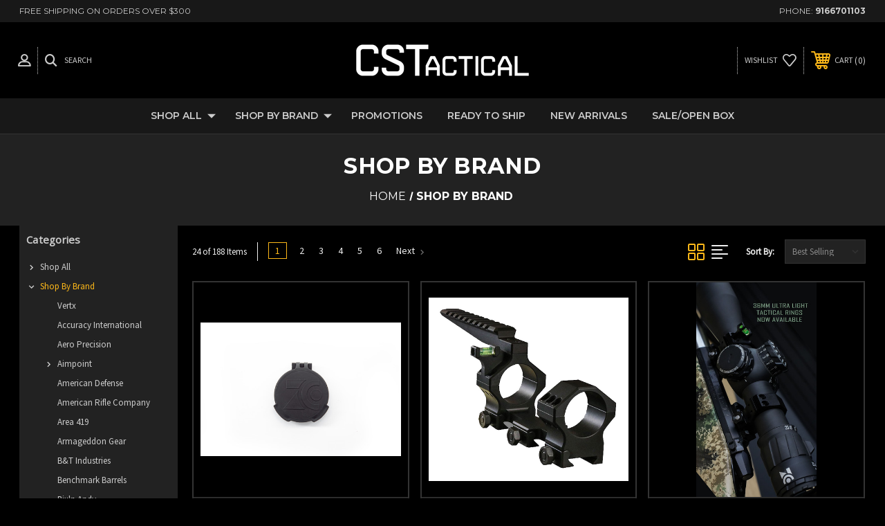

--- FILE ---
content_type: text/html; charset=UTF-8
request_url: https://cstactical.com/shop-by-brand/?price_min=4000&price_max=6000&sort=bestselling
body_size: 40878
content:




<!DOCTYPE html>
<html class="no-js" lang="en">
    <head>
        <title>Shop by Brand CS Tactical</title>
        <link rel="dns-prefetch preconnect" href="https://cdn11.bigcommerce.com/s-6sjg13o3fn" crossorigin><link rel="dns-prefetch preconnect" href="https://fonts.googleapis.com/" crossorigin><link rel="dns-prefetch preconnect" href="https://fonts.gstatic.com/" crossorigin>
        <meta name="keywords" content="Zcomp, Zero Compromise, Vortex, Leupold, Swarosvski, Zeiss, NightForce, Vectronix, Aimpoint,  Garmin, Khales, XLR Industries, Tangent Theta, Sig sauer, Sig"><meta name="description" content="Shop by Brand CS Tactical discount"><link rel='canonical' href='https://cstactical.com/shop-by-brand/' /><meta name='platform' content='bigcommerce.stencil' />
        
         
        
        
        <!-- BEGIN Preloading first images -->
        
        
        	<link rel="preload" href="https://cdn11.bigcommerce.com/s-6sjg13o3fn/images/stencil/500x659/products/506/1105/Tenebraex_ZCO_Objektiv_50-56_top__80120.1647989943.jpg?c=1" as="image">
        
        
        
        
        <!-- END Preloading first images -->

        <link href="https://cdn11.bigcommerce.com/s-6sjg13o3fn/product_images/CSTactical_Favicon.jpg?t=1635476330" rel="shortcut icon">
        <meta name="viewport" content="width=device-width, initial-scale=1, maximum-scale=1">

        <!-- ICOMOON LINKS START -->
        <style type="text/css">
            @font-face {
                font-family: 'icomoon';
                src:  url('https://cdn11.bigcommerce.com/s-6sjg13o3fn/stencil/cb3dbc80-758a-013a-7f0a-3e60b4bcb067/e/dd33b9d0-e9dc-013a-00bb-2a99700418da/fonts/icomoon.eot?pdewnu');
                src:  url('https://cdn11.bigcommerce.com/s-6sjg13o3fn/stencil/cb3dbc80-758a-013a-7f0a-3e60b4bcb067/e/dd33b9d0-e9dc-013a-00bb-2a99700418da/fonts/icomoon.eot?pdewnu#iefix') format('embedded-opentype'),
                      url('https://cdn11.bigcommerce.com/s-6sjg13o3fn/stencil/cb3dbc80-758a-013a-7f0a-3e60b4bcb067/e/dd33b9d0-e9dc-013a-00bb-2a99700418da/fonts/icomoon.ttf?pdewnu') format('truetype'),
                      url('https://cdn11.bigcommerce.com/s-6sjg13o3fn/stencil/cb3dbc80-758a-013a-7f0a-3e60b4bcb067/e/dd33b9d0-e9dc-013a-00bb-2a99700418da/fonts/icomoon.woff?pdewnu') format('woff'),
                      url('https://cdn11.bigcommerce.com/s-6sjg13o3fn/stencil/cb3dbc80-758a-013a-7f0a-3e60b4bcb067/e/dd33b9d0-e9dc-013a-00bb-2a99700418da/fonts/icomoon.svg?pdewnu#icomoon') format('svg');
                font-weight: normal;
                font-style: normal;
                font-display: block;
            }
            
            
            @media(min-width: 768px) {
                .navPages-container .navPages .navPages-list .navPages-item .navPage-subMenu .navPage-subMenu-list .navPage-subMenu-item ul ul {
                    display: none !important;
                }
            }
        </style>
        <!-- ICOMOON LINKS END -->

        <script>
            document.documentElement.className = document.documentElement.className.replace('no-js', 'js'); 
        </script>

        <script>
    function browserSupportsAllFeatures() {
        return window.Promise
            && window.fetch
            && window.URL
            && window.URLSearchParams
            && window.WeakMap
            // object-fit support
            && ('objectFit' in document.documentElement.style);
    }

    function loadScript(src) {
        var js = document.createElement('script');
        js.src = src;
        js.onerror = function () {
            console.error('Failed to load polyfill script ' + src);
        };
        document.head.appendChild(js);
    }

    if (!browserSupportsAllFeatures()) {
        loadScript('https://cdn11.bigcommerce.com/s-6sjg13o3fn/stencil/cb3dbc80-758a-013a-7f0a-3e60b4bcb067/e/dd33b9d0-e9dc-013a-00bb-2a99700418da/dist/theme-bundle.polyfills.js');
    }
</script>

        <script>
            window.lazySizesConfig = window.lazySizesConfig || {};
            window.lazySizesConfig.loadMode = 1;
        </script>
        <script async src="https://cdn11.bigcommerce.com/s-6sjg13o3fn/stencil/cb3dbc80-758a-013a-7f0a-3e60b4bcb067/e/dd33b9d0-e9dc-013a-00bb-2a99700418da/dist/theme-bundle.head_async.js"></script>

        <link href="https://fonts.googleapis.com/css?family=Saira:400,100,200,300,500,600,700,800,900%7CMontserrat:400,400i,500,500i,600,600i,700,700i,900,900i%7CSource+Sans+Pro:400%7COpen+Sans:400%7CCaveat:&display=swap" rel="stylesheet">
        
        <link data-stencil-stylesheet href="https://cdn11.bigcommerce.com/s-6sjg13o3fn/stencil/cb3dbc80-758a-013a-7f0a-3e60b4bcb067/e/dd33b9d0-e9dc-013a-00bb-2a99700418da/css/theme-b1acd410-d6f3-013e-b8f2-7e3236a52136.css" rel="stylesheet">

        <!-- Start Tracking Code for analytics_googleanalytics4 -->

<script data-cfasync="false" src="https://cdn11.bigcommerce.com/shared/js/google_analytics4_bodl_subscribers-358423becf5d870b8b603a81de597c10f6bc7699.js" integrity="sha256-gtOfJ3Avc1pEE/hx6SKj/96cca7JvfqllWA9FTQJyfI=" crossorigin="anonymous"></script>
<script data-cfasync="false">
  (function () {
    window.dataLayer = window.dataLayer || [];

    function gtag(){
        dataLayer.push(arguments);
    }

    function initGA4(event) {
         function setupGtag() {
            function configureGtag() {
                gtag('js', new Date());
                gtag('set', 'developer_id.dMjk3Nj', true);
                gtag('config', 'G-MT7HR7X3S6');
            }

            var script = document.createElement('script');

            script.src = 'https://www.googletagmanager.com/gtag/js?id=G-MT7HR7X3S6';
            script.async = true;
            script.onload = configureGtag;

            document.head.appendChild(script);
        }

        setupGtag();

        if (typeof subscribeOnBodlEvents === 'function') {
            subscribeOnBodlEvents('G-MT7HR7X3S6', false);
        }

        window.removeEventListener(event.type, initGA4);
    }

    

    var eventName = document.readyState === 'complete' ? 'consentScriptsLoaded' : 'DOMContentLoaded';
    window.addEventListener(eventName, initGA4, false);
  })()
</script>

<!-- End Tracking Code for analytics_googleanalytics4 -->


<script type="text/javascript">
var BCData = {};
</script>
<script async defer src="https://tools.luckyorange.com/core/lo.js?site-id=3ee02bad"></script><script async defer src="https://tools.luckyorange.com/core/lo.js?site-id=3ee02bad"></script>
 <script data-cfasync="false" src="https://microapps.bigcommerce.com/bodl-events/1.9.4/index.js" integrity="sha256-Y0tDj1qsyiKBRibKllwV0ZJ1aFlGYaHHGl/oUFoXJ7Y=" nonce="" crossorigin="anonymous"></script>
 <script data-cfasync="false" nonce="">

 (function() {
    function decodeBase64(base64) {
       const text = atob(base64);
       const length = text.length;
       const bytes = new Uint8Array(length);
       for (let i = 0; i < length; i++) {
          bytes[i] = text.charCodeAt(i);
       }
       const decoder = new TextDecoder();
       return decoder.decode(bytes);
    }
    window.bodl = JSON.parse(decodeBase64("[base64]"));
 })()

 </script>

<script nonce="">
(function () {
    var xmlHttp = new XMLHttpRequest();

    xmlHttp.open('POST', 'https://bes.gcp.data.bigcommerce.com/nobot');
    xmlHttp.setRequestHeader('Content-Type', 'application/json');
    xmlHttp.send('{"store_id":"1002007481","timezone_offset":"-8.0","timestamp":"2026-01-24T22:41:20.34029000Z","visit_id":"e3216f1f-7670-4ff9-9c4e-5753aa0ccbe9","channel_id":1}');
})();
</script>

    </head>
    <body class="autoparts category">
        
        <svg data-src="https://cdn11.bigcommerce.com/s-6sjg13o3fn/stencil/cb3dbc80-758a-013a-7f0a-3e60b4bcb067/e/dd33b9d0-e9dc-013a-00bb-2a99700418da/img/icon-sprite.svg" class="icons-svg-sprite"></svg>

        <div class="custom-banners top"> 
        <div class="static-banner">
            <div class="container">
                <div class="static-banner-left show">
                        <p>free shipping on orders over $300</p>
                </div>
                <div class="static-banner-right show">
                    <div class="store-number">
                        <span>
                            phone:
                            <a href="tel:9166701103">9166701103</a>
                        </span>
                    </div>
                </div>
            </div> 
        </div>
</div>
<header class="header center" sticky="false" role="banner">    
    <div class="container">
        <div class="main-header">
            <a href="#" class="mobileMenu-toggle show" data-mobile-menu-toggle="menu">
                <span class="mobileMenu-toggleIcon">Toggle menu</span>
            </a> 
            <div class="header-middle show">
                    <div class="header-logo header-logo--center logo-image">
                        <a href="https://cstactical.com/" class="header-logo__link">
            <div class="header-logo-image-container">
                <img class="header-logo-image" src="https://cdn11.bigcommerce.com/s-6sjg13o3fn/images/stencil/250x100/cstactical_logo_white_1636589956__99370.original.png" alt="CS Tactical" title="CS Tactical">
            </div>
</a>
                    </div>
            </div>
            <div class="header-left show">
                <ul class="navUser-section navUser-section--alt">
                    <li class="navUser-item navUser-item--account show">
                        <a class="navUser-action" href="javascript:void(0)">
                            <span class="show myacc-title">my account</span>
                            <span class="icon-profile show theme-icon" data-icon="&#xe913;"></span>
                        </a>
                        <div class="account-dropdown">
                                <a class="navUser-action" href="/login.php">
                                    <span class="icon-lock show theme-icon" data-icon="&#xe907;"></span>
                                    <span class="show">Sign in</span>
                                </a>
                                    <a class="navUser-action" href="/login.php?action=create_account">
                                        <span class="icon-edit-1 show theme-icon" data-icon="&#xe903;"></span>
                                        <span class="show">Register</span>
                                    </a>
                                <a class="navUser-action" href="/giftcertificates.php">
                                    <span class="icon-gift show theme-icon" data-icon="&#xe906;"></span>
                                    <span class="show">Gift Certificates</span>
                                </a>
                        </div>
                    </li> 
                    <li class="navUser-item navUser-item--search show">
                        <a class="navUser-action navUser-action--quickSearch" href="javascript:void(0)" data-search="quickSearch" aria-controls="quickSearch" aria-expanded="false">
                            <span class="icon-search show theme-icon" data-icon="&#xe90e;"></span>
                            <span class="show">Search</span>
                        </a>
                    </li>
                </ul>
                <div class="dropdown dropdown--quickSearch" id="quickSearch" aria-hidden="true" tabindex="-1" data-prevent-quick-search-close>
                    	<form class="form quick-search" action="/search.php">
        <fieldset class="form-fieldset">
            <div class="form-field">
                <label class="is-srOnly" for=>Search</label>
                <input class="form-input quick-search-input"
                       data-search-quick
                       name="search_query" 
					   id="search_query"
                       data-error-message="Search field cannot be empty."
                       placeholder="Search the store"
                       autocomplete="off"
                >
            </div>
        </fieldset>
    </form>
    <section class="quickSearchResults" data-bind="html: results"></section>
                    </div>
            </div>
            <div class="header-right show">
                <nav class="navUser">
    <ul class="navUser-section navUser-section--alt">
        
        <li class="navUser-item show">
            <a class="navUser-action navUser-item--compare" href="/compare" data-compare-nav>
                <span class="icon-random show theme-icon" data-icon="&#xe914;"></span>
                <span class="show countPill countPill--positive countPill--alt"></span>
            </a>
        </li>
        <li class="navUser-item navUser-item--wishlist show">
            <a class="navUser-action" href="/wishlist.php">
                <span class="show">wishlist</span>
                <span class="icon-wishlist show theme-icon" data-icon="&#xe919;"></span>
            </a>
        </li>
        <li class="navUser-item navUser-item--cart show">
            <a
                class="navUser-action"
                data-cart-preview
                data-dropdown="cart-preview-dropdown"
                data-options="align:right"
                href="/cart.php">
                <span class="icon-shopping-cart show theme-icon" data-icon="&#xe916;"></span>
                <span class="navUser-item-cartLabel show">Cart</span> 
                <span class="countPill cart-quantity show"></span>
            </a>

            <div class="dropdown-menu" id="cart-preview-dropdown" data-dropdown-content aria-hidden="true"></div>
        </li>
    </ul>
</nav>
            </div>
        </div>  
    </div>

    
    <div class="navPages-container" id="menu" data-menu>
        <nav class="navPages">
    <div class="navPages-quickSearch">
        	<form class="form quick-search" action="/search.php">
        <fieldset class="form-fieldset">
            <div class="form-field">
                <label class="is-srOnly" for=>Search</label>
                <input class="form-input quick-search-input"
                       data-search-quick
                       name="search_query" 
					   id="search_query"
                       data-error-message="Search field cannot be empty."
                       placeholder="Search the store"
                       autocomplete="off"
                >
            </div>
        </fieldset>
    </form>
    <section class="quickSearchResults" data-bind="html: results"></section>
        </div>
    <ul class="navPages-list desktop-menu">
            <li class="navPages-item menu-5-columns">
                <a class=" show navPages-action has-subMenu" href="https://cstactical.com/shop-all/">
   Shop All 
    <i class="icon navPages-action-moreIcon" aria-hidden="true">
        <span class="icon-multimedia theme-icon" data-icon="&#xe902;"></span>
    </i>
</a> 
<span class="show custom_icon main_icon1"> 
    <i class="icon navPages-action-moreIcon" aria-hidden="true">
        <span class="icon-multimedia theme-icon" data-icon="&#xe902;"></span>
    </i>
</span> 
<div class="navPage-subMenu " id="navPages-23" aria-hidden="true" tabindex="-1">
    <ul class="navPage-subMenu-list level-1 ">
            <li class="navPage-subMenu-item">
                    <a class="navPage-subMenu-action navPages-action" href="https://cstactical.com/shop-all/combo-deals/">Combo Deals</a>
            </li>
            <li class="navPage-subMenu-item">
                    <a
                        class="show navPage-subMenu-action navPages-action has-subMenu"
                        href="https://cstactical.com/shop-all/optics/">
                       Optics 
                    </a>
                    <span class="show custom_icon sub_icon"> 
                        <i class="icon navPages-action-moreIcon" aria-hidden="true">
                            <span class="icon-multimedia theme-icon" data-icon="&#xe902;"></span>
                        </i>
                    </span>
                    <ul class="navPage-childList" id="navPages-24">
                        <li class="navPage-childList-item">
                                <a class="show navPage-childList-action navPages-action has-subMenu" href="https://cstactical.com/shop-all/optics/nightvision-thermal/">Nightvision &amp; Thermal</a>
                                <span class="show custom_icon sub_icon">
                                    <i class="icon navPages-action-moreIcon" aria-hidden="true">
                                        <span class="icon-multimedia theme-icon" data-icon="&#xe902;"></span>
                                    </i>
                                </span>
                                <ul class="navPage-childList" id="navPages-25">
                                    <li class="navPage-childList-item">
                                                <a class="navPage-childList-action navPages-action" href="https://cstactical.com/shop-all/optics/night-thermal-vision/nightvision/">NightVision</a>
                                    </li>
                                    <li class="navPage-childList-item">
                                                <a class="navPage-childList-action navPages-action" href="https://cstactical.com/shop-all/optics/night-thermal-vision/thermal-vision/">Thermal Vision</a>
                                    </li>
                                </ul>
                        </li>
                        <li class="navPage-childList-item">
                                <a class="show navPage-childList-action navPages-action has-subMenu" href="https://cstactical.com/optics/red-dot-sights/">Red Dot Sights</a>
                                <span class="show custom_icon sub_icon">
                                    <i class="icon navPages-action-moreIcon" aria-hidden="true">
                                        <span class="icon-multimedia theme-icon" data-icon="&#xe902;"></span>
                                    </i>
                                </span>
                                <ul class="navPage-childList" id="navPages-26">
                                    <li class="navPage-childList-item">
                                            <a class="show navPage-childList-action navPages-action has-subMenu" href="https://cstactical.com/shop-all/optics/red-dot-sights/aimpoint/">Aimpoint</a>
                                            <span class="show custom_icon sub_icon">
                                                <i class="icon navPages-action-moreIcon" aria-hidden="true">
                                                    <span class="icon-multimedia theme-icon" data-icon="&#xe902;"></span>
                                                </i>
                                            </span>
                                            <ul class="navPage-childList" id="navPages-91">
                                                <li class="navPage-childList-item">
                                                        <a class="navPage-childList-action navPages-action" href="https://cstactical.com/shop-all/optics/red-dot-sights/aimpoint/acro-p-2/">ACRO P-2</a>
                                                </li>
                                                <li class="navPage-childList-item">
                                                        <a class="navPage-childList-action navPages-action" href="https://cstactical.com/shop-all/optics/red-dot-sights/aimpoint/aimpoint-accessory/">Aimpoint Accessory</a>
                                                </li>
                                                <li class="navPage-childList-item">
                                                        <a class="navPage-childList-action navPages-action" href="https://cstactical.com/shop-all/optics/red-dot-sights/aimpoint/comp-m4/">Comp M4</a>
                                                </li>
                                                <li class="navPage-childList-item">
                                                        <a class="navPage-childList-action navPages-action" href="https://cstactical.com/shop-all/optics/red-dot-sights/aimpoint/comp-m5/">Comp M5</a>
                                                </li>
                                                <li class="navPage-childList-item">
                                                        <a class="navPage-childList-action navPages-action" href="https://cstactical.com/shop-all/optics/red-dot-sights/aimpoint/duty-rds/">Duty RDS</a>
                                                </li>
                                                <li class="navPage-childList-item">
                                                        <a class="navPage-childList-action navPages-action" href="https://cstactical.com/shop-all/optics/red-dot-sights/aimpoint/magnifiers/">Magnifiers</a>
                                                </li>
                                                <li class="navPage-childList-item">
                                                        <a class="navPage-childList-action navPages-action" href="https://cstactical.com/shop-all/optics/red-dot-sights/aimpoint/micro/">Micro</a>
                                                </li>
                                                <li class="navPage-childList-item">
                                                        <a class="navPage-childList-action navPages-action" href="https://cstactical.com/shop-all/optics/red-dot-sights/aimpoint/pro-and-aco/">PRO and ACO</a>
                                                </li>
                                            </ul>
                                    </li>
                                    <li class="navPage-childList-item">
                                                <a class="navPage-childList-action navPages-action" href="https://cstactical.com/shop-all/optics/red-dot-sights/eotech/">Eotech</a>
                                    </li>
                                    <li class="navPage-childList-item">
                                                <a class="navPage-childList-action navPages-action" href="https://cstactical.com/shop-all/optics/red-dot-sights/leupold/">Leupold</a>
                                    </li>
                                    <li class="navPage-childList-item">
                                                <a class="navPage-childList-action navPages-action" href="https://cstactical.com/shop-all/optics/red-dot-sights/trijicon/">Trijicon</a>
                                    </li>
                                    <li class="navPage-childList-item">
                                                <a class="navPage-childList-action navPages-action" href="https://cstactical.com/shop-all/optics/red-dot-sights/vortex/">Vortex</a>
                                    </li>
                                </ul>
                        </li>
                        <li class="navPage-childList-item">
                                <a class="show navPage-childList-action navPages-action has-subMenu" href="https://cstactical.com/shop-all/optics/rifle-scopes/">Rifle Scopes</a>
                                <span class="show custom_icon sub_icon">
                                    <i class="icon navPages-action-moreIcon" aria-hidden="true">
                                        <span class="icon-multimedia theme-icon" data-icon="&#xe902;"></span>
                                    </i>
                                </span>
                                <ul class="navPage-childList" id="navPages-27">
                                    <li class="navPage-childList-item">
                                                <a class="navPage-childList-action navPages-action" href="https://cstactical.com/shop-all/optics/rifle-scopes/schmidt-bender/">Schmidt &amp; Bender</a>
                                    </li>
                                    <li class="navPage-childList-item">
                                                <a class="navPage-childList-action navPages-action" href="https://cstactical.com/shop-all/optics/rifle-scopes/kahles/">Kahles</a>
                                    </li>
                                    <li class="navPage-childList-item">
                                                <a class="navPage-childList-action navPages-action" href="https://cstactical.com/shop-all/optics/rifle-scopes/leupold/">Leupold</a>
                                    </li>
                                    <li class="navPage-childList-item">
                                                <a class="navPage-childList-action navPages-action" href="https://cstactical.com/shop-all/optics/rifle-scopes/nightforce/">Nightforce</a>
                                    </li>
                                    <li class="navPage-childList-item">
                                                <a class="navPage-childList-action navPages-action" href="https://cstactical.com/shop-all/optics/rifle-scopes/swarovski/">Swarovski</a>
                                    </li>
                                    <li class="navPage-childList-item">
                                                <a class="navPage-childList-action navPages-action" href="https://cstactical.com/shop-all/optics/rifle-scopes/tangent-theta/">Tangent Theta</a>
                                    </li>
                                    <li class="navPage-childList-item">
                                                <a class="navPage-childList-action navPages-action" href="https://cstactical.com/shop-all/optics/rifle-scopes/us-optics/">US Optics</a>
                                    </li>
                                    <li class="navPage-childList-item">
                                                <a class="navPage-childList-action navPages-action" href="https://cstactical.com/shop-all/optics/rifle-scopes/vortex/">Vortex</a>
                                    </li>
                                    <li class="navPage-childList-item">
                                                <a class="navPage-childList-action navPages-action" href="https://cstactical.com/shop-all/optics/rifle-scopes/zeiss/">Zeiss</a>
                                    </li>
                                    <li class="navPage-childList-item">
                                                <a class="navPage-childList-action navPages-action" href="https://cstactical.com/shop-all/optics/rifle-scopes/zero-compromise/">Zero Compromise</a>
                                    </li>
                                </ul>
                        </li>
                        <li class="navPage-childList-item">
                                <a class="show navPage-childList-action navPages-action has-subMenu" href="https://cstactical.com/shop-all/optics/scope-accessories/">Scope Accessories</a>
                                <span class="show custom_icon sub_icon">
                                    <i class="icon navPages-action-moreIcon" aria-hidden="true">
                                        <span class="icon-multimedia theme-icon" data-icon="&#xe902;"></span>
                                    </i>
                                </span>
                                <ul class="navPage-childList" id="navPages-28">
                                    <li class="navPage-childList-item">
                                                <a class="navPage-childList-action navPages-action" href="https://cstactical.com/shop-all/optics/scope-accessories/bubble-levels-co-sine-angles/">Ring, Mount and Rail Accessories.</a>
                                    </li>
                                    <li class="navPage-childList-item">
                                                <a class="navPage-childList-action navPages-action" href="https://cstactical.com/shop-all/optics/scope-accessories/rings-mounts-and-bases/">Rings, Mounts and Bases</a>
                                    </li>
                                    <li class="navPage-childList-item">
                                                <a class="navPage-childList-action navPages-action" href="https://cstactical.com/shop-all/optics/scope-accessories/sunshades-ards-caps/">Sunshades, ARDs &amp; Caps</a>
                                    </li>
                                </ul>
                        </li>
                        <li class="navPage-childList-item">
                                <a class="show navPage-childList-action navPages-action has-subMenu" href="https://cstactical.com/shop-all/optics/spotting-scopes-binos-monocs-more/">Spotting Scopes, Binos, Monocs, &amp; More</a>
                                <span class="show custom_icon sub_icon">
                                    <i class="icon navPages-action-moreIcon" aria-hidden="true">
                                        <span class="icon-multimedia theme-icon" data-icon="&#xe902;"></span>
                                    </i>
                                </span>
                                <ul class="navPage-childList" id="navPages-29">
                                    <li class="navPage-childList-item">
                                                <a class="navPage-childList-action navPages-action" href="https://cstactical.com/shop-all/optics/spotting-scopes-binos-monocs-more/binoculars/">Binoculars</a>
                                    </li>
                                    <li class="navPage-childList-item">
                                                <a class="navPage-childList-action navPages-action" href="https://cstactical.com/shop-all/optics/spotting-scopes-binos-monocs-more/monoculars/">Monoculars</a>
                                    </li>
                                    <li class="navPage-childList-item">
                                                <a class="navPage-childList-action navPages-action" href="https://cstactical.com/shop-all/optics/spotting-scopes-binos-monocs-more/range-finders/">Range Finders</a>
                                    </li>
                                    <li class="navPage-childList-item">
                                                <a class="navPage-childList-action navPages-action" href="https://cstactical.com/shop-all/optics/spotting-scopes-binos-monocs-more/one-piece-mounts-and-rings/">Spotting Scopes</a>
                                    </li>
                                </ul>
                        </li>
                    </ul>
            </li>
            <li class="navPage-subMenu-item">
                    <a
                        class="show navPage-subMenu-action navPages-action has-subMenu"
                        href="https://cstactical.com/shop-all/precision-rifle-accessories/">
                       Precision Rifle Accessories 
                    </a>
                    <span class="show custom_icon sub_icon"> 
                        <i class="icon navPages-action-moreIcon" aria-hidden="true">
                            <span class="icon-multimedia theme-icon" data-icon="&#xe902;"></span>
                        </i>
                    </span>
                    <ul class="navPage-childList" id="navPages-31">
                        <li class="navPage-childList-item">
                                    <a class="navPage-childList-action navPages-action" href="https://cstactical.com/shop-all/precision-rifle-accessories/barrels/">Barrels</a>
                        </li>
                        <li class="navPage-childList-item">
                                    <a class="navPage-childList-action navPages-action" href="https://cstactical.com/shop-all/precision-rifle-accessories/bipods-tripods/">Bipods &amp; Tripods</a>
                        </li>
                        <li class="navPage-childList-item">
                                    <a class="navPage-childList-action navPages-action" href="https://cstactical.com/shop-all/precision-rifle-accessories/bottom-metal/">Bottom Metal</a>
                        </li>
                        <li class="navPage-childList-item">
                                    <a class="navPage-childList-action navPages-action" href="https://cstactical.com/shop-all/precision-rifle-accessories/magazines/">Magazines</a>
                        </li>
                        <li class="navPage-childList-item">
                                    <a class="navPage-childList-action navPages-action" href="https://cstactical.com/shop-all/precision-rifle-accessories/muzzle-brakes/">Muzzle Brakes</a>
                        </li>
                        <li class="navPage-childList-item">
                                    <a class="navPage-childList-action navPages-action" href="https://cstactical.com/shop-all/precision-rifle-accessories/stocks-and-chassis/">Stocks and Chassis</a>
                        </li>
                        <li class="navPage-childList-item">
                                    <a class="navPage-childList-action navPages-action" href="https://cstactical.com/shop-all/precision-rifle-accessories/triggers/">Triggers</a>
                        </li>
                    </ul>
            </li>
            <li class="navPage-subMenu-item">
                    <a
                        class="show navPage-subMenu-action navPages-action has-subMenu"
                        href="https://cstactical.com/shop-all/ar-pistol-accessories/">
                       AR &amp; Pistol Accessories 
                    </a>
                    <span class="show custom_icon sub_icon"> 
                        <i class="icon navPages-action-moreIcon" aria-hidden="true">
                            <span class="icon-multimedia theme-icon" data-icon="&#xe902;"></span>
                        </i>
                    </span>
                    <ul class="navPage-childList" id="navPages-40">
                        <li class="navPage-childList-item">
                                    <a class="navPage-childList-action navPages-action" href="https://cstactical.com/shop-all/ar-pistol-accessories/ar-uppers-conversion-kits/">AR Uppers &amp; Conversion Kits</a>
                        </li>
                        <li class="navPage-childList-item">
                                    <a class="navPage-childList-action navPages-action" href="https://cstactical.com/shop-all/ar-pistol-accessories/barrels/">Barrels</a>
                        </li>
                        <li class="navPage-childList-item">
                                    <a class="navPage-childList-action navPages-action" href="https://cstactical.com/shop-all/ar-pistol-accessories/bolt-carries-bolts/">Bolt Carries &amp; Bolts</a>
                        </li>
                        <li class="navPage-childList-item">
                                    <a class="navPage-childList-action navPages-action" href="https://cstactical.com/shop-all/ar-pistol-accessories/iron-sights-magazines/">Iron Sights &amp; Magazines</a>
                        </li>
                        <li class="navPage-childList-item">
                                    <a class="navPage-childList-action navPages-action" href="https://cstactical.com/shop-all/ar-pistol-accessories/weapon-lights/">Weapon Lights</a>
                        </li>
                    </ul>
            </li>
            <li class="navPage-subMenu-item">
                    <a
                        class="show navPage-subMenu-action navPages-action has-subMenu"
                        href="https://cstactical.com/shop-all/firearms/">
                       Firearms 
                    </a>
                    <span class="show custom_icon sub_icon"> 
                        <i class="icon navPages-action-moreIcon" aria-hidden="true">
                            <span class="icon-multimedia theme-icon" data-icon="&#xe902;"></span>
                        </i>
                    </span>
                    <ul class="navPage-childList" id="navPages-39">
                        <li class="navPage-childList-item">
                                    <a class="navPage-childList-action navPages-action" href="https://cstactical.com/shop-all/firearms/receivers/">Receivers</a>
                        </li>
                        <li class="navPage-childList-item">
                                    <a class="navPage-childList-action navPages-action" href="https://cstactical.com/shop-all/firearms/rifles/">Rifles</a>
                        </li>
                        <li class="navPage-childList-item">
                                    <a class="navPage-childList-action navPages-action" href="https://cstactical.com/shop-all/firearms/suppressors/">Suppressors</a>
                        </li>
                    </ul>
            </li>
            <li class="navPage-subMenu-item">
                    <a
                        class="show navPage-subMenu-action navPages-action has-subMenu"
                        href="https://cstactical.com/gear/">
                       Gear 
                    </a>
                    <span class="show custom_icon sub_icon"> 
                        <i class="icon navPages-action-moreIcon" aria-hidden="true">
                            <span class="icon-multimedia theme-icon" data-icon="&#xe902;"></span>
                        </i>
                    </span>
                    <ul class="navPage-childList" id="navPages-41">
                        <li class="navPage-childList-item">
                                    <a class="navPage-childList-action navPages-action" href="https://cstactical.com/shop-all/gear/chronograph/">Chronograph</a>
                        </li>
                        <li class="navPage-childList-item">
                                    <a class="navPage-childList-action navPages-action" href="https://cstactical.com/shop-all/gear/gift-certificates/">Gift Certificates</a>
                        </li>
                        <li class="navPage-childList-item">
                                    <a class="navPage-childList-action navPages-action" href="https://cstactical.com/shop-all/gear/gun-cases/">Gun Cases</a>
                        </li>
                        <li class="navPage-childList-item">
                                    <a class="navPage-childList-action navPages-action" href="https://cstactical.com/shop-all/gear/shooting-mats/">Shooting Mats</a>
                        </li>
                        <li class="navPage-childList-item">
                                    <a class="navPage-childList-action navPages-action" href="https://cstactical.com/shop-all/gear/slings-rear-bags-and-more/">Slings, Rear Bags, And More</a>
                        </li>
                        <li class="navPage-childList-item">
                                    <a class="navPage-childList-action navPages-action" href="https://cstactical.com/shop-all/gear/weather-meters/">Weather Meters</a>
                        </li>
                    </ul>
            </li>
            <li class="navPage-subMenu-item">
                    <a
                        class="show navPage-subMenu-action navPages-action has-subMenu"
                        href="https://cstactical.com/shop-all/shop-your-style/">
                       Shop Your Style 
                    </a>
                    <span class="show custom_icon sub_icon"> 
                        <i class="icon navPages-action-moreIcon" aria-hidden="true">
                            <span class="icon-multimedia theme-icon" data-icon="&#xe902;"></span>
                        </i>
                    </span>
                    <ul class="navPage-childList" id="navPages-84">
                        <li class="navPage-childList-item">
                                    <a class="navPage-childList-action navPages-action" href="https://cstactical.com/shop-all/shop-your-style/hunting/">Hunting</a>
                        </li>
                        <li class="navPage-childList-item">
                                    <a class="navPage-childList-action navPages-action" href="https://cstactical.com/shop-all/shop-your-style/precision-rifle/">Precision Rifle</a>
                        </li>
                    </ul>
            </li>
    </ul>
</div>
            </li>
            <li class="navPages-item menu-5-columns">
                <a class=" show navPages-action has-subMenu activePage" href="https://cstactical.com/shop-by-brand/">
   Shop by Brand 
    <i class="icon navPages-action-moreIcon" aria-hidden="true">
        <span class="icon-multimedia theme-icon" data-icon="&#xe902;"></span>
    </i>
</a> 
<span class="show custom_icon main_icon1"> 
    <i class="icon navPages-action-moreIcon" aria-hidden="true">
        <span class="icon-multimedia theme-icon" data-icon="&#xe902;"></span>
    </i>
</span> 
<div class="navPage-subMenu " id="navPages-103" aria-hidden="true" tabindex="-1">
    <ul class="navPage-subMenu-list level-1 ">
            <li class="navPage-subMenu-item">
                    <a class="navPage-subMenu-action navPages-action" href="https://cstactical.com/shop-by-brand/vertx/">Vertx</a>
            </li>
            <li class="navPage-subMenu-item">
                    <a class="navPage-subMenu-action navPages-action" href="https://cstactical.com/shop-by-brand/accuracy-international/">Accuracy International</a>
            </li>
            <li class="navPage-subMenu-item">
                    <a class="navPage-subMenu-action navPages-action" href="https://cstactical.com/shop-by-brand/aero-precision/">Aero Precision</a>
            </li>
            <li class="navPage-subMenu-item">
                    <a
                        class="show navPage-subMenu-action navPages-action has-subMenu"
                        href="https://cstactical.com/shop-by-brand/aimpoint/">
                       Aimpoint 
                    </a>
                    <span class="show custom_icon sub_icon"> 
                        <i class="icon navPages-action-moreIcon" aria-hidden="true">
                            <span class="icon-multimedia theme-icon" data-icon="&#xe902;"></span>
                        </i>
                    </span>
                    <ul class="navPage-childList" id="navPages-109">
                        <li class="navPage-childList-item">
                                    <a class="navPage-childList-action navPages-action" href="https://cstactical.com/shop-by-brand/aimpoint/aimpoint-combos/">Aimpoint Combos</a>
                        </li>
                    </ul>
            </li>
            <li class="navPage-subMenu-item">
                    <a class="navPage-subMenu-action navPages-action" href="https://cstactical.com/shop-by-brand/american-defense/">American Defense</a>
            </li>
            <li class="navPage-subMenu-item">
                    <a class="navPage-subMenu-action navPages-action" href="https://cstactical.com/shop-by-brand/american-rifle-company/">American Rifle Company</a>
            </li>
            <li class="navPage-subMenu-item">
                    <a class="navPage-subMenu-action navPages-action" href="https://cstactical.com/shop-by-brand/area-419/">Area 419</a>
            </li>
            <li class="navPage-subMenu-item">
                    <a class="navPage-subMenu-action navPages-action" href="https://cstactical.com/shop-by-brand/armageddon-gear/">Armageddon Gear</a>
            </li>
            <li class="navPage-subMenu-item">
                    <a class="navPage-subMenu-action navPages-action" href="https://cstactical.com/shop-by-brand/b-t-industries/">B&amp;T Industries</a>
            </li>
            <li class="navPage-subMenu-item">
                    <a class="navPage-subMenu-action navPages-action" href="https://cstactical.com/shop-by-brand/benchmark-barrels/">Benchmark Barrels</a>
            </li>
            <li class="navPage-subMenu-item">
                    <a class="navPage-subMenu-action navPages-action" href="https://cstactical.com/shop-by-brand/bixn-andy/">Bix&#x27;n Andy</a>
            </li>
            <li class="navPage-subMenu-item">
                    <a class="navPage-subMenu-action navPages-action" href="https://cstactical.com/shop-by-brand/cs-tactical/">CS TACTICAL</a>
            </li>
            <li class="navPage-subMenu-item">
                    <a class="navPage-subMenu-action navPages-action" href="https://cstactical.com/shop-by-brand/desert-tech/">Desert Tech</a>
            </li>
            <li class="navPage-subMenu-item">
                    <a class="navPage-subMenu-action navPages-action" href="https://cstactical.com/shop-by-brand/drd-tactical/">DRD Tactical</a>
            </li>
            <li class="navPage-subMenu-item">
                    <a class="navPage-subMenu-action navPages-action" href="https://cstactical.com/eotech/">Eotech</a>
            </li>
            <li class="navPage-subMenu-item">
                    <a class="navPage-subMenu-action navPages-action" href="https://cstactical.com/shop-by-brand/exothermic-technologies/">Exothermic Technologies</a>
            </li>
            <li class="navPage-subMenu-item">
                    <a class="navPage-subMenu-action navPages-action" href="https://cstactical.com/shop-by-brand/fix-it-sticks/">Fix It Sticks</a>
            </li>
            <li class="navPage-subMenu-item">
                    <a class="navPage-subMenu-action navPages-action" href="https://cstactical.com/shop-by-brand/flatline-ops/">Flatline Ops</a>
            </li>
            <li class="navPage-subMenu-item">
                    <a class="navPage-subMenu-action navPages-action" href="https://cstactical.com/shop-by-brand/garmin/">Garmin</a>
            </li>
            <li class="navPage-subMenu-item">
                    <a class="navPage-subMenu-action navPages-action" href="https://cstactical.com/shop-by-brand/gdi-precision/">GDI Precision</a>
            </li>
            <li class="navPage-subMenu-item">
                    <a class="navPage-subMenu-action navPages-action" href="https://cstactical.com/shop-by-brand/harris-bipods/">Harris Bipods</a>
            </li>
            <li class="navPage-subMenu-item">
                    <a class="navPage-subMenu-action navPages-action" href="https://cstactical.com/shop-by-brand/hawkins-precision/">Hawkins Precision</a>
            </li>
            <li class="navPage-subMenu-item">
                    <a class="navPage-subMenu-action navPages-action" href="https://cstactical.com/shop-by-brand/henderson-precision/">Henderson Precision</a>
            </li>
            <li class="navPage-subMenu-item">
                    <a class="navPage-subMenu-action navPages-action" href="https://cstactical.com/shop-by-brand/impact-precision/">Impact Precision</a>
            </li>
            <li class="navPage-subMenu-item">
                    <a class="navPage-subMenu-action navPages-action" href="https://cstactical.com/shop-by-brand/iray/">IRAY</a>
            </li>
            <li class="navPage-subMenu-item">
                    <a
                        class="show navPage-subMenu-action navPages-action has-subMenu"
                        href="https://cstactical.com/shop-by-brand/kahles/">
                       Kahles 
                    </a>
                    <span class="show custom_icon sub_icon"> 
                        <i class="icon navPages-action-moreIcon" aria-hidden="true">
                            <span class="icon-multimedia theme-icon" data-icon="&#xe902;"></span>
                        </i>
                    </span>
                    <ul class="navPage-childList" id="navPages-107">
                        <li class="navPage-childList-item">
                                    <a class="navPage-childList-action navPages-action" href="https://cstactical.com/shop-by-brand/kahles/kahles-k1050/">Kahles k1050</a>
                        </li>
                        <li class="navPage-childList-item">
                                    <a class="navPage-childList-action navPages-action" href="https://cstactical.com/shop-by-brand/kahles/kahles-k16i/">Kahles K16i</a>
                        </li>
                        <li class="navPage-childList-item">
                                    <a class="navPage-childList-action navPages-action" href="https://cstactical.com/shop-by-brand/kahles/kahles-k18i/">Kahles K18i</a>
                        </li>
                        <li class="navPage-childList-item">
                                    <a class="navPage-childList-action navPages-action" href="https://cstactical.com/shop-by-brand/kahles/kahles-k318i/">Kahles K318i</a>
                        </li>
                        <li class="navPage-childList-item">
                                    <a class="navPage-childList-action navPages-action" href="https://cstactical.com/shop-by-brand/kahles/kahles-k328i/">Kahles k328i</a>
                        </li>
                        <li class="navPage-childList-item">
                                    <a class="navPage-childList-action navPages-action" href="https://cstactical.com/shop-by-brand/kahles/kahles-k525i/">Kahles K525i</a>
                        </li>
                        <li class="navPage-childList-item">
                                    <a class="navPage-childList-action navPages-action" href="https://cstactical.com/shop-by-brand/kahles/kahles-k540i/">Kahles K540i</a>
                        </li>
                    </ul>
            </li>
            <li class="navPage-subMenu-item">
                    <a class="navPage-subMenu-action navPages-action" href="https://cstactical.com/shop-by-brand/kestrel/">Kestrel</a>
            </li>
            <li class="navPage-subMenu-item">
                    <a
                        class="show navPage-subMenu-action navPages-action has-subMenu"
                        href="https://cstactical.com/shop-by-brand/leupold/">
                       Leupold 
                    </a>
                    <span class="show custom_icon sub_icon"> 
                        <i class="icon navPages-action-moreIcon" aria-hidden="true">
                            <span class="icon-multimedia theme-icon" data-icon="&#xe902;"></span>
                        </i>
                    </span>
                    <ul class="navPage-childList" id="navPages-105">
                        <li class="navPage-childList-item">
                                <a class="show navPage-childList-action navPages-action has-subMenu" href="https://cstactical.com/shop-by-brand/leupold/leupold-deltapoint-red-dot-sights/">Leupold DeltaPoint Red Dot Sights</a>
                                <span class="show custom_icon sub_icon">
                                    <i class="icon navPages-action-moreIcon" aria-hidden="true">
                                        <span class="icon-multimedia theme-icon" data-icon="&#xe902;"></span>
                                    </i>
                                </span>
                                <ul class="navPage-childList" id="navPages-343">
                                    <li class="navPage-childList-item">
                                                <a class="navPage-childList-action navPages-action" href="https://cstactical.com/shop-by-brand/leupold/leupold-deltapoint-red-dot-sights/leupold-deltapoint-micro/">Leupold DeltaPoint Micro</a>
                                    </li>
                                    <li class="navPage-childList-item">
                                                <a class="navPage-childList-action navPages-action" href="https://cstactical.com/shop-by-brand/leupold/leupold-deltapoint-red-dot-sights/leupold-deltapoint-pro/">Leupold DeltaPoint Pro</a>
                                    </li>
                                </ul>
                        </li>
                        <li class="navPage-childList-item">
                                <a class="show navPage-childList-action navPages-action has-subMenu" href="https://cstactical.com/shop-by-brand/leupold/leupold-rifle-scopes/">Leupold Rifle Scopes</a>
                                <span class="show custom_icon sub_icon">
                                    <i class="icon navPages-action-moreIcon" aria-hidden="true">
                                        <span class="icon-multimedia theme-icon" data-icon="&#xe902;"></span>
                                    </i>
                                </span>
                                <ul class="navPage-childList" id="navPages-232">
                                    <li class="navPage-childList-item">
                                                <a class="navPage-childList-action navPages-action" href="https://cstactical.com/shop-by-brand/leupold/leupold-rifle-scopes/leupold-mark-3-hd-rifle-scopes/">Leupold Mark 3 HD Rifle Scopes</a>
                                    </li>
                                    <li class="navPage-childList-item">
                                                <a class="navPage-childList-action navPages-action" href="https://cstactical.com/shop-by-brand/leupold/leupold-rifle-scopes/leupold-mark-4-hd-rifle-scopes/">Leupold Mark 4 HD Rifle Scopes</a>
                                    </li>
                                    <li class="navPage-childList-item">
                                                <a class="navPage-childList-action navPages-action" href="https://cstactical.com/shop-by-brand/leupold/leupold-mark-5-hd-rifle-scopes/">Leupold Mark 5 HD Rifle scopes</a>
                                    </li>
                                    <li class="navPage-childList-item">
                                                <a class="navPage-childList-action navPages-action" href="https://cstactical.com/shop-by-brand/leupold/leupold-rifle-scopes/leupold-mark-6-hd-rifle-scopes/">Leupold Mark 6 HD Rifle Scopes</a>
                                    </li>
                                    <li class="navPage-childList-item">
                                                <a class="navPage-childList-action navPages-action" href="https://cstactical.com/shop-by-brand/leupold/leupold-rifle-scopes/leupold-vx-3hd-rifle-scopes/">Leupold VX-3HD Rifle Scopes</a>
                                    </li>
                                    <li class="navPage-childList-item">
                                                <a class="navPage-childList-action navPages-action" href="https://cstactical.com/shop-by-brand/leupold/leupold-rifle-scopes/leupold-vx-5hd-rifle-scopes/">Leupold VX-5HD Rifle Scopes</a>
                                    </li>
                                    <li class="navPage-childList-item">
                                                <a class="navPage-childList-action navPages-action" href="https://cstactical.com/shop-by-brand/leupold/leupold-rifle-scopes/leupold-vx-6hd-rifle-scopes/">Leupold VX-6HD Rifle Scopes</a>
                                    </li>
                                    <li class="navPage-childList-item">
                                                <a class="navPage-childList-action navPages-action" href="https://cstactical.com/shop-by-brand/leupold/leupold-rifle-scopes/leupold-vx-freedom-rifle-scopes/">Leupold VX-Freedom Rifle Scopes</a>
                                    </li>
                                </ul>
                        </li>
                        <li class="navPage-childList-item">
                                <a class="show navPage-childList-action navPages-action has-subMenu" href="https://cstactical.com/shop-by-brand/leupold/leupold-spotting-binos/">Leupold Spotting &amp; Binos</a>
                                <span class="show custom_icon sub_icon">
                                    <i class="icon navPages-action-moreIcon" aria-hidden="true">
                                        <span class="icon-multimedia theme-icon" data-icon="&#xe902;"></span>
                                    </i>
                                </span>
                                <ul class="navPage-childList" id="navPages-351">
                                    <li class="navPage-childList-item">
                                                <a class="navPage-childList-action navPages-action" href="https://cstactical.com/shop-by-brand/leupold/leupold-spotting-scopes/leupold-binos/">Leupold Binos</a>
                                    </li>
                                    <li class="navPage-childList-item">
                                                <a class="navPage-childList-action navPages-action" href="https://cstactical.com/shop-by-brand/leupold/leupold-spotting-scopes/leupold-spotting-scopes/">Leupold Spotting Scopes</a>
                                    </li>
                                </ul>
                        </li>
                    </ul>
            </li>
            <li class="navPage-subMenu-item">
                    <a class="navPage-subMenu-action navPages-action" href="https://cstactical.com/shop-by-brand/lone-peak-arms/">Lone Peak Arms</a>
            </li>
            <li class="navPage-subMenu-item">
                    <a class="navPage-subMenu-action navPages-action" href="https://cstactical.com/shop-by-brand/magpul/">Magpul</a>
            </li>
            <li class="navPage-subMenu-item">
                    <a class="navPage-subMenu-action navPages-action" href="https://cstactical.com/shop-by-brand/mdt-tactical/">MDT Tactical</a>
            </li>
            <li class="navPage-subMenu-item">
                    <a class="navPage-subMenu-action navPages-action" href="https://cstactical.com/shop-by-brand/muzzle-brakes-and-more/">Muzzle Brakes and More</a>
            </li>
            <li class="navPage-subMenu-item">
                    <a class="navPage-subMenu-action navPages-action" href="https://cstactical.com/shop-by-brand/n-vision-optics/">N-Vision Optics</a>
            </li>
            <li class="navPage-subMenu-item">
                    <a class="navPage-subMenu-action navPages-action" href="https://cstactical.com/shop-by-brand/night-ops-tactical/">Night Ops Tactical</a>
            </li>
            <li class="navPage-subMenu-item">
                    <a
                        class="show navPage-subMenu-action navPages-action has-subMenu"
                        href="https://cstactical.com/shop-by-brand/nightforce-optics/">
                       Nightforce Optics 
                    </a>
                    <span class="show custom_icon sub_icon"> 
                        <i class="icon navPages-action-moreIcon" aria-hidden="true">
                            <span class="icon-multimedia theme-icon" data-icon="&#xe902;"></span>
                        </i>
                    </span>
                    <ul class="navPage-childList" id="navPages-106">
                        <li class="navPage-childList-item">
                                    <a class="navPage-childList-action navPages-action" href="https://cstactical.com/shop-by-brand/nightforce-optics/nightforce-accessories/">Nightforce Accessories</a>
                        </li>
                        <li class="navPage-childList-item">
                                <a class="show navPage-childList-action navPages-action has-subMenu" href="https://cstactical.com/shop-by-brand/nightforce-optics/nightforce-rifle-scopes/">Nightforce Rifle Scopes</a>
                                <span class="show custom_icon sub_icon">
                                    <i class="icon navPages-action-moreIcon" aria-hidden="true">
                                        <span class="icon-multimedia theme-icon" data-icon="&#xe902;"></span>
                                    </i>
                                </span>
                                <ul class="navPage-childList" id="navPages-202">
                                    <li class="navPage-childList-item">
                                                <a class="navPage-childList-action navPages-action" href="https://cstactical.com/shop-by-brand/nightforce-optics/nightforce-rifle-scopes/nightforce-atacr-rifle-scopes/">Nightforce ATACR Rifle Scopes</a>
                                    </li>
                                    <li class="navPage-childList-item">
                                                <a class="navPage-childList-action navPages-action" href="https://cstactical.com/shop-by-brand/nightforce-optics/nightforce-rifle-scopes/nightforce-benchrest-rifle-scopes/">Nightforce Benchrest Rifle Scopes</a>
                                    </li>
                                    <li class="navPage-childList-item">
                                                <a class="navPage-childList-action navPages-action" href="https://cstactical.com/shop-by-brand/nightforce-optics/nightforce-rifle-scopes/nightforce-nx6-rifle-scopes/">Nightforce NX6 Rifle Scopes</a>
                                    </li>
                                    <li class="navPage-childList-item">
                                                <a class="navPage-childList-action navPages-action" href="https://cstactical.com/shop-by-brand/nightforce-optics/nightforce-rifle-scopes/nightforce-nx8-rifle-scopes/">Nightforce NX8 Rifle Scopes</a>
                                    </li>
                                    <li class="navPage-childList-item">
                                                <a class="navPage-childList-action navPages-action" href="https://cstactical.com/shop-by-brand/nightforce-optics/nightforce-rifle-scopes/nightforce-nxs-rifle-scopes/">Nightforce NXS Rifle Scopes</a>
                                    </li>
                                    <li class="navPage-childList-item">
                                                <a class="navPage-childList-action navPages-action" href="https://cstactical.com/shop-by-brand/nightforce-optics/nightforce-rifle-scopes/nightforce-shv-rifle-scopes/">Nightforce SHV Rifle Scopes</a>
                                    </li>
                                </ul>
                        </li>
                        <li class="navPage-childList-item">
                                    <a class="navPage-childList-action navPages-action" href="https://cstactical.com/shop-by-brand/nightforce-optics/nightforce-spotting-scopes/">Nightforce Spotting Scopes</a>
                        </li>
                    </ul>
            </li>
            <li class="navPage-subMenu-item">
                    <a class="navPage-subMenu-action navPages-action" href="https://cstactical.com/shop-by-brand/rubicon-precision/">Rubicon Precision</a>
            </li>
            <li class="navPage-subMenu-item">
                    <a class="navPage-subMenu-action navPages-action" href="https://cstactical.com/shop-by-brand/scalarworks/">SCALARWORKS</a>
            </li>
            <li class="navPage-subMenu-item">
                    <a class="navPage-subMenu-action navPages-action" href="https://cstactical.com/shop-by-brand/schmidt-bender/">Schmidt &amp; Bender</a>
            </li>
            <li class="navPage-subMenu-item">
                    <a class="navPage-subMenu-action navPages-action" href="https://cstactical.com/shop-by-brand/seekins-precision/">Seekins Precision</a>
            </li>
            <li class="navPage-subMenu-item">
                    <a class="navPage-subMenu-action navPages-action" href="https://cstactical.com/shop-by-brand/sig-sauer/">Sig Sauer</a>
            </li>
            <li class="navPage-subMenu-item">
                    <a class="navPage-subMenu-action navPages-action" href="https://cstactical.com/shop-by-brand/silencerco/">Silencerco</a>
            </li>
            <li class="navPage-subMenu-item">
                    <a class="navPage-subMenu-action navPages-action" href="https://cstactical.com/shop-by-brand/spartan-precision/">Spartan Precision</a>
            </li>
            <li class="navPage-subMenu-item">
                    <a class="navPage-subMenu-action navPages-action" href="https://cstactical.com/shop-by-brand/spuhr-mount/">Spuhr Mount</a>
            </li>
            <li class="navPage-subMenu-item">
                    <a class="navPage-subMenu-action navPages-action" href="https://cstactical.com/shop-by-brand/steel-core-designs/">Steel Core Designs</a>
            </li>
            <li class="navPage-subMenu-item">
                    <a class="navPage-subMenu-action navPages-action" href="https://cstactical.com/shop-by-brand/stopbox/">Stopbox</a>
            </li>
            <li class="navPage-subMenu-item">
                    <a
                        class="show navPage-subMenu-action navPages-action has-subMenu"
                        href="https://cstactical.com/shop-by-brand/swarovski/">
                       Swarovski 
                    </a>
                    <span class="show custom_icon sub_icon"> 
                        <i class="icon navPages-action-moreIcon" aria-hidden="true">
                            <span class="icon-multimedia theme-icon" data-icon="&#xe902;"></span>
                        </i>
                    </span>
                    <ul class="navPage-childList" id="navPages-110">
                        <li class="navPage-childList-item">
                                    <a class="navPage-childList-action navPages-action" href="https://cstactical.com/shop-by-brand/swarovski/swarovski-accessories-and-gear/">Swarovski Accessories and Gear</a>
                        </li>
                        <li class="navPage-childList-item">
                                <a class="show navPage-childList-action navPages-action has-subMenu" href="https://cstactical.com/shop-by-brand/swarovski/swarovski-binoculars/">Swarovski Binoculars</a>
                                <span class="show custom_icon sub_icon">
                                    <i class="icon navPages-action-moreIcon" aria-hidden="true">
                                        <span class="icon-multimedia theme-icon" data-icon="&#xe902;"></span>
                                    </i>
                                </span>
                                <ul class="navPage-childList" id="navPages-207">
                                    <li class="navPage-childList-item">
                                                <a class="navPage-childList-action navPages-action" href="https://cstactical.com/shop-by-brand/swarovski/swarovski-binoculars/swarovski-el-binoculars/">Swarovski EL Binoculars</a>
                                    </li>
                                    <li class="navPage-childList-item">
                                                <a class="navPage-childList-action navPages-action" href="https://cstactical.com/shop-by-brand/swarovski/swarovski-binoculars/swarovski-nl-pure-binoculars/">Swarovski NL Pure Binoculars</a>
                                    </li>
                                </ul>
                        </li>
                        <li class="navPage-childList-item">
                                    <a class="navPage-childList-action navPages-action" href="https://cstactical.com/shop-by-brand/swarovski/swarovski-el-range-binoculars/">Swarovski El Range Binoculars</a>
                        </li>
                        <li class="navPage-childList-item">
                                <a class="show navPage-childList-action navPages-action has-subMenu" href="https://cstactical.com/shop-by-brand/swarovski/swarovski-rifle-scopes/">Swarovski Rifle Scopes</a>
                                <span class="show custom_icon sub_icon">
                                    <i class="icon navPages-action-moreIcon" aria-hidden="true">
                                        <span class="icon-multimedia theme-icon" data-icon="&#xe902;"></span>
                                    </i>
                                </span>
                                <ul class="navPage-childList" id="navPages-205">
                                    <li class="navPage-childList-item">
                                                <a class="navPage-childList-action navPages-action" href="https://cstactical.com/shop-by-brand/swarovski/swarovski-rifle-scopes/swarovski-ds-digital-rifle-scope/">Swarovski DS Digital Rifle Scope</a>
                                    </li>
                                    <li class="navPage-childList-item">
                                                <a class="navPage-childList-action navPages-action" href="https://cstactical.com/shop-by-brand/swarovski/swarovski-rifle-scopes/swarovski-z3-rifle-scopes/">Swarovski Z3 Rifle Scopes</a>
                                    </li>
                                    <li class="navPage-childList-item">
                                                <a class="navPage-childList-action navPages-action" href="https://cstactical.com/shop-by-brand/swarovski/swarovski-rifle-scopes/swarovski-z5-and-z5-rifle-scopes/">Swarovski Z5 and Z5+ Rifle Scopes</a>
                                    </li>
                                    <li class="navPage-childList-item">
                                                <a class="navPage-childList-action navPages-action" href="https://cstactical.com/shop-by-brand/swarovski/swarovski-rifle-scopes/swarovski-z8i-rifle-scopes/">Swarovski Z8I Rifle Scopes</a>
                                    </li>
                                </ul>
                        </li>
                        <li class="navPage-childList-item">
                                <a class="show navPage-childList-action navPages-action has-subMenu" href="https://cstactical.com/shop-by-brand/swarovski/swarovski-spotting-scopes/">Swarovski Spotting Scopes</a>
                                <span class="show custom_icon sub_icon">
                                    <i class="icon navPages-action-moreIcon" aria-hidden="true">
                                        <span class="icon-multimedia theme-icon" data-icon="&#xe902;"></span>
                                    </i>
                                </span>
                                <ul class="navPage-childList" id="navPages-206">
                                    <li class="navPage-childList-item">
                                                <a class="navPage-childList-action navPages-action" href="https://cstactical.com/shop-by-brand/swarovski/swarovski-spotting-scopes/swarovski-atx-stx-and-btx-modular-spotting-scopes/">Swarovski ATX STX and BTX Modular Spotting Scopes</a>
                                    </li>
                                    <li class="navPage-childList-item">
                                                <a class="navPage-childList-action navPages-action" href="https://cstactical.com/shop-by-brand/swarovski/swarovski-rifle-scopes/swarovski-str-spotting-scopes-with-reticle/">Swarovski STR Spotting Scopes with Reticle</a>
                                    </li>
                                </ul>
                        </li>
                        <li class="navPage-childList-item">
                                    <a class="navPage-childList-action navPages-action" href="https://cstactical.com/shop-by-brand/swarovski/swarovski-thermal-imaging/">Swarovski Thermal Imaging</a>
                        </li>
                    </ul>
            </li>
            <li class="navPage-subMenu-item">
                    <a class="navPage-subMenu-action navPages-action" href="https://cstactical.com/shop-by-brand/tangent-theta/">Tangent Theta</a>
            </li>
            <li class="navPage-subMenu-item">
                    <a class="navPage-subMenu-action navPages-action" href="https://cstactical.com/shop-by-brand/triggertech-triggers/">TriggerTech Triggers</a>
            </li>
            <li class="navPage-subMenu-item">
                    <a class="navPage-subMenu-action navPages-action" href="https://cstactical.com/shop-by-brand/ts-customs/">TS Customs</a>
            </li>
            <li class="navPage-subMenu-item">
                    <a class="navPage-subMenu-action navPages-action" href="https://cstactical.com/shop-by-brand/us-optics/">US Optics</a>
            </li>
            <li class="navPage-subMenu-item">
                    <a class="navPage-subMenu-action navPages-action" href="https://cstactical.com/shop-by-brand/vectronix/">Vectronix</a>
            </li>
            <li class="navPage-subMenu-item">
                    <a
                        class="show navPage-subMenu-action navPages-action has-subMenu"
                        href="https://cstactical.com/shop-by-brand/vortex/">
                       Vortex 
                    </a>
                    <span class="show custom_icon sub_icon"> 
                        <i class="icon navPages-action-moreIcon" aria-hidden="true">
                            <span class="icon-multimedia theme-icon" data-icon="&#xe902;"></span>
                        </i>
                    </span>
                    <ul class="navPage-childList" id="navPages-108">
                        <li class="navPage-childList-item">
                                <a class="show navPage-childList-action navPages-action has-subMenu" href="https://cstactical.com/shop-by-brand/vortex/vortex-binoculars/">Vortex Binoculars</a>
                                <span class="show custom_icon sub_icon">
                                    <i class="icon navPages-action-moreIcon" aria-hidden="true">
                                        <span class="icon-multimedia theme-icon" data-icon="&#xe902;"></span>
                                    </i>
                                </span>
                                <ul class="navPage-childList" id="navPages-257">
                                    <li class="navPage-childList-item">
                                                <a class="navPage-childList-action navPages-action" href="https://cstactical.com/shop-by-brand/vortex/vortex-binoculars/vortex-fury-binoculars/">Vortex Fury Binoculars</a>
                                    </li>
                                    <li class="navPage-childList-item">
                                                <a class="navPage-childList-action navPages-action" href="https://cstactical.com/shop-by-brand/vortex/vortex-binoculars/vortex-kaibab-binoculars/">Vortex Kaibab Binoculars</a>
                                    </li>
                                    <li class="navPage-childList-item">
                                                <a class="navPage-childList-action navPages-action" href="https://cstactical.com/shop-by-brand/vortex/vortex-binoculars/vortex-razor-binoculars/">Vortex Razor Binoculars</a>
                                    </li>
                                    <li class="navPage-childList-item">
                                                <a class="navPage-childList-action navPages-action" href="https://cstactical.com/shop-by-brand/vortex/vortex-binoculars/vortex-viper-binoculars/">Vortex Viper Binoculars</a>
                                    </li>
                                </ul>
                        </li>
                        <li class="navPage-childList-item">
                                <a class="show navPage-childList-action navPages-action has-subMenu" href="https://cstactical.com/shop-by-brand/vortex/vortex-rifle-scopes/">Vortex Rifle scopes</a>
                                <span class="show custom_icon sub_icon">
                                    <i class="icon navPages-action-moreIcon" aria-hidden="true">
                                        <span class="icon-multimedia theme-icon" data-icon="&#xe902;"></span>
                                    </i>
                                </span>
                                <ul class="navPage-childList" id="navPages-193">
                                    <li class="navPage-childList-item">
                                                <a class="navPage-childList-action navPages-action" href="https://cstactical.com/shop-by-brand/vortex/vortex-rifle-scopes/vortex-razor-rifle-scopes/vortex-strike-eagle/">Vortex Strike Eagle</a>
                                    </li>
                                    <li class="navPage-childList-item">
                                                <a class="navPage-childList-action navPages-action" href="https://cstactical.com/shop-by-brand/vortex/vortex-rifle-scopes/vortex-golden-eagle-rifle-scopes/">Vortex Golden Eagle Rifle Scopes</a>
                                    </li>
                                    <li class="navPage-childList-item">
                                            <a class="show navPage-childList-action navPages-action has-subMenu" href="https://cstactical.com/shop-by-brand/vortex/vortex-rifle-scopes/vortex-razor-rifle-scopes/">Vortex Razor Rifle Scopes</a>
                                            <span class="show custom_icon sub_icon">
                                                <i class="icon navPages-action-moreIcon" aria-hidden="true">
                                                    <span class="icon-multimedia theme-icon" data-icon="&#xe902;"></span>
                                                </i>
                                            </span>
                                            <ul class="navPage-childList" id="navPages-254">
                                                <li class="navPage-childList-item">
                                                        <a class="navPage-childList-action navPages-action" href="https://cstactical.com/shop-by-brand/vortex/vortex-rifle-scopes/vortex-razor-rifle-scopes/vortex-razor-gen-ii/">Vortex Razor Gen II</a>
                                                </li>
                                                <li class="navPage-childList-item">
                                                        <a class="navPage-childList-action navPages-action" href="https://cstactical.com/shop-by-brand/vortex/vortex-rifle-scopes/vortex-razor-rifle-scopes/vortex-razor-gen-iii/">Vortex Razor Gen III</a>
                                                </li>
                                                <li class="navPage-childList-item">
                                                        <a class="navPage-childList-action navPages-action" href="https://cstactical.com/shop-by-brand/vortex/vortex-rifle-scopes/vortex-razor-rifle-scopes/vortex-razor-lht/">Vortex Razor LHT</a>
                                                </li>
                                            </ul>
                                    </li>
                                    <li class="navPage-childList-item">
                                                <a class="navPage-childList-action navPages-action" href="https://cstactical.com/shop-by-brand/vortex/vortex-rifle-scopes/vortex-viper-rifle-scopes/">Vortex Viper Rifle Scopes</a>
                                    </li>
                                </ul>
                        </li>
                        <li class="navPage-childList-item">
                                <a class="show navPage-childList-action navPages-action has-subMenu" href="https://cstactical.com/shop-by-brand/vortex/vortex-spotting-scopes/">Vortex Spotting scopes</a>
                                <span class="show custom_icon sub_icon">
                                    <i class="icon navPages-action-moreIcon" aria-hidden="true">
                                        <span class="icon-multimedia theme-icon" data-icon="&#xe902;"></span>
                                    </i>
                                </span>
                                <ul class="navPage-childList" id="navPages-191">
                                    <li class="navPage-childList-item">
                                                <a class="navPage-childList-action navPages-action" href="https://cstactical.com/shop-by-brand/vortex/vortex-spotting-scopes/vortex-razor-spotting-scopes/">Vortex Razor Spotting Scopes</a>
                                    </li>
                                    <li class="navPage-childList-item">
                                                <a class="navPage-childList-action navPages-action" href="https://cstactical.com/shop-by-brand/vortex/vortex-spotting-scopes/vortex-viper-spotting-scopes/">Vortex Viper Spotting Scopes</a>
                                    </li>
                                </ul>
                        </li>
                        <li class="navPage-childList-item">
                                <a class="show navPage-childList-action navPages-action has-subMenu" href="https://cstactical.com/shop-by-brand/vortex/vortex-rangefinders/">Vortex Rangefinders</a>
                                <span class="show custom_icon sub_icon">
                                    <i class="icon navPages-action-moreIcon" aria-hidden="true">
                                        <span class="icon-multimedia theme-icon" data-icon="&#xe902;"></span>
                                    </i>
                                </span>
                                <ul class="navPage-childList" id="navPages-188">
                                    <li class="navPage-childList-item">
                                                <a class="navPage-childList-action navPages-action" href="https://cstactical.com/shop-by-brand/vortex/vortex-rangefinders/vortex-fury-rangefinders/">Vortex Fury Rangefinders</a>
                                    </li>
                                    <li class="navPage-childList-item">
                                                <a class="navPage-childList-action navPages-action" href="https://cstactical.com/shop-by-brand/vortex/vortex-rangefinders/vortex-impact-range-finders/">Vortex Impact Range Finders</a>
                                    </li>
                                    <li class="navPage-childList-item">
                                                <a class="navPage-childList-action navPages-action" href="https://cstactical.com/shop-by-brand/vortex/vortex-rangefinders/vortex-razor-range-finders/">Vortex Razor Range Finders</a>
                                    </li>
                                    <li class="navPage-childList-item">
                                                <a class="navPage-childList-action navPages-action" href="https://cstactical.com/shop-by-brand/vortex/vortex-rangefinders/vortex-viper-range-finders/">Vortex Viper Range Finders</a>
                                    </li>
                                </ul>
                        </li>
                        <li class="navPage-childList-item">
                                <a class="show navPage-childList-action navPages-action has-subMenu" href="https://cstactical.com/shop-by-brand/vortex/vortex-red-dot-sights/">Vortex Red Dot Sights</a>
                                <span class="show custom_icon sub_icon">
                                    <i class="icon navPages-action-moreIcon" aria-hidden="true">
                                        <span class="icon-multimedia theme-icon" data-icon="&#xe902;"></span>
                                    </i>
                                </span>
                                <ul class="navPage-childList" id="navPages-187">
                                    <li class="navPage-childList-item">
                                                <a class="navPage-childList-action navPages-action" href="https://cstactical.com/shop-by-brand/vortex/vortex-red-dot-sights/vortex-amg-red-dot-sights/">Vortex AMG Red Dot sights</a>
                                    </li>
                                    <li class="navPage-childList-item">
                                                <a class="navPage-childList-action navPages-action" href="https://cstactical.com/shop-by-brand/vortex/vortex-red-dot-sights/vortex-defender-red-dot-sights/">Vortex Defender Red Dot Sights</a>
                                    </li>
                                    <li class="navPage-childList-item">
                                                <a class="navPage-childList-action navPages-action" href="https://cstactical.com/shop-by-brand/vortex/vortex-red-dot-sights/vortex-sparc-red-dot-sights/">Vortex Sparc Red Dot sights</a>
                                    </li>
                                    <li class="navPage-childList-item">
                                                <a class="navPage-childList-action navPages-action" href="https://cstactical.com/shop-by-brand/vortex/vortex-red-dot-sights/vortex-strikefire-red-dot-sights/">Vortex Strikefire Red Dot Sights</a>
                                    </li>
                                </ul>
                        </li>
                        <li class="navPage-childList-item">
                                    <a class="navPage-childList-action navPages-action" href="https://cstactical.com/shop-by-brand/vortex/vortex-accessories/">Vortex Accessories</a>
                        </li>
                    </ul>
            </li>
            <li class="navPage-subMenu-item">
                    <a class="navPage-subMenu-action navPages-action" href="https://cstactical.com/shop-by-brand/xlr-industries/">XLR Industries</a>
            </li>
            <li class="navPage-subMenu-item">
                    <a
                        class="show navPage-subMenu-action navPages-action has-subMenu"
                        href="https://cstactical.com/shop-by-brand/zeiss/">
                       Zeiss 
                    </a>
                    <span class="show custom_icon sub_icon"> 
                        <i class="icon navPages-action-moreIcon" aria-hidden="true">
                            <span class="icon-multimedia theme-icon" data-icon="&#xe902;"></span>
                        </i>
                    </span>
                    <ul class="navPage-childList" id="navPages-156">
                        <li class="navPage-childList-item">
                                    <a class="navPage-childList-action navPages-action" href="https://cstactical.com/shop-by-brand/zeiss/zeiss-accessories/">Zeiss Accessories</a>
                        </li>
                        <li class="navPage-childList-item">
                                    <a class="navPage-childList-action navPages-action" href="https://cstactical.com/shop-by-brand/zeiss/zeiss-binoculars/">Zeiss Binoculars</a>
                        </li>
                        <li class="navPage-childList-item">
                                    <a class="navPage-childList-action navPages-action" href="https://cstactical.com/shop-by-brand/zeiss/zeiss-rifle-scopes/">Zeiss Rifle Scopes</a>
                        </li>
                        <li class="navPage-childList-item">
                                    <a class="navPage-childList-action navPages-action" href="https://cstactical.com/shop-by-brand/zeiss/zeiss-spotting-scopes/">Zeiss Spotting Scopes</a>
                        </li>
                        <li class="navPage-childList-item">
                                    <a class="navPage-childList-action navPages-action" href="https://cstactical.com/shop-by-brand/zeiss/zeiss-thermal-imaging/">Zeiss Thermal Imaging</a>
                        </li>
                    </ul>
            </li>
            <li class="navPage-subMenu-item">
                    <a
                        class="show navPage-subMenu-action navPages-action has-subMenu"
                        href="https://cstactical.com/shop-by-brand/zero-compromise-optics/">
                       Zero Compromise Optics 
                    </a>
                    <span class="show custom_icon sub_icon"> 
                        <i class="icon navPages-action-moreIcon" aria-hidden="true">
                            <span class="icon-multimedia theme-icon" data-icon="&#xe902;"></span>
                        </i>
                    </span>
                    <ul class="navPage-childList" id="navPages-104">
                        <li class="navPage-childList-item">
                                    <a class="navPage-childList-action navPages-action" href="https://cstactical.com/shop-by-brand/zero-compromise-optics/zero-compromise-accessories/">Zero Compromise Accessories</a>
                        </li>
                        <li class="navPage-childList-item">
                                    <a class="navPage-childList-action navPages-action" href="https://cstactical.com/shop-by-brand/zero-compromise-optics/zero-compromise-exclusive-od-green-scopes/">Zero Compromise Exclusive OD Green Scopes</a>
                        </li>
                        <li class="navPage-childList-item">
                                    <a class="navPage-childList-action navPages-action" href="https://cstactical.com/shop-by-brand/zero-compromise-optic/zero-compromise-zc210/">Zero Compromise ZC210</a>
                        </li>
                        <li class="navPage-childList-item">
                                    <a class="navPage-childList-action navPages-action" href="https://cstactical.com/shop-by-brand/zero-compromise-optic/zero-compromise-zc420/">Zero Compromise ZC420</a>
                        </li>
                        <li class="navPage-childList-item">
                                    <a class="navPage-childList-action navPages-action" href="https://cstactical.com/shop-by-brand/zero-compromise-optic/zero-compromise-zc527/">Zero Compromise ZC527</a>
                        </li>
                        <li class="navPage-childList-item">
                                    <a class="navPage-childList-action navPages-action" href="https://cstactical.com/shop-by-brand/zero-compromise-optic/zero-compromise-zc840/">Zero Compromise ZC840</a>
                        </li>
                    </ul>
            </li>
    </ul>
</div>
            </li>
            <li class="navPages-item menu-5-columns">
                        <a class="navPages-action" href="https://cstactical.com/promotions/">Promotions</a>
            </li>
            <li class="navPages-item menu-5-columns">
                        <a class="navPages-action" href="https://cstactical.com/ready-to-ship/">Ready to Ship</a>
            </li>
            <li class="navPages-item menu-5-columns">
                        <a class="navPages-action" href="https://cstactical.com/new-arrivals/">New Arrivals</a>
            </li>
            <li class="navPages-item menu-5-columns">
                        <a class="navPages-action" href="https://cstactical.com/sale-open-box/">Sale/Open Box</a>
            </li>

    </ul>
    
    
    <ul class="navPages-list mobile-menu">
            <li class="navPages-item menu-5-columns">
                <a class=" show navPages-action has-subMenu" href="https://cstactical.com/shop-all/">
   Shop All 
    <i class="icon navPages-action-moreIcon" aria-hidden="true">
        <span class="icon-multimedia theme-icon" data-icon="&#xe902;"></span>
    </i>
</a> 
<span class="show custom_icon main_icon1"> 
    <i class="icon navPages-action-moreIcon" aria-hidden="true">
        <span class="icon-multimedia theme-icon" data-icon="&#xe902;"></span>
    </i>
</span> 
<div class="navPage-subMenu " id="navPages-23" aria-hidden="true" tabindex="-1">
    <ul class="navPage-subMenu-list level-1 ">
            <li class="navPage-subMenu-item">
                    <a class="navPage-subMenu-action navPages-action" href="https://cstactical.com/shop-all/combo-deals/">Combo Deals</a>
            </li>
            <li class="navPage-subMenu-item">
                    <a
                        class="show navPage-subMenu-action navPages-action has-subMenu"
                        href="https://cstactical.com/shop-all/optics/">
                       Optics 
                    </a>
                    <span class="show custom_icon sub_icon"> 
                        <i class="icon navPages-action-moreIcon" aria-hidden="true">
                            <span class="icon-multimedia theme-icon" data-icon="&#xe902;"></span>
                        </i>
                    </span>
                    <ul class="navPage-childList" id="navPages-24">
                        <li class="navPage-childList-item">
                                <a class="show navPage-childList-action navPages-action has-subMenu" href="https://cstactical.com/shop-all/optics/nightvision-thermal/">Nightvision &amp; Thermal</a>
                                <span class="show custom_icon sub_icon">
                                    <i class="icon navPages-action-moreIcon" aria-hidden="true">
                                        <span class="icon-multimedia theme-icon" data-icon="&#xe902;"></span>
                                    </i>
                                </span>
                                <ul class="navPage-childList" id="navPages-25">
                                    <li class="navPage-childList-item">
                                                <a class="navPage-childList-action navPages-action" href="https://cstactical.com/shop-all/optics/night-thermal-vision/nightvision/">NightVision</a>
                                    </li>
                                    <li class="navPage-childList-item">
                                                <a class="navPage-childList-action navPages-action" href="https://cstactical.com/shop-all/optics/night-thermal-vision/thermal-vision/">Thermal Vision</a>
                                    </li>
                                </ul>
                        </li>
                        <li class="navPage-childList-item">
                                <a class="show navPage-childList-action navPages-action has-subMenu" href="https://cstactical.com/optics/red-dot-sights/">Red Dot Sights</a>
                                <span class="show custom_icon sub_icon">
                                    <i class="icon navPages-action-moreIcon" aria-hidden="true">
                                        <span class="icon-multimedia theme-icon" data-icon="&#xe902;"></span>
                                    </i>
                                </span>
                                <ul class="navPage-childList" id="navPages-26">
                                    <li class="navPage-childList-item">
                                            <a class="show navPage-childList-action navPages-action has-subMenu" href="https://cstactical.com/shop-all/optics/red-dot-sights/aimpoint/">Aimpoint</a>
                                            <span class="show custom_icon sub_icon">
                                                <i class="icon navPages-action-moreIcon" aria-hidden="true">
                                                    <span class="icon-multimedia theme-icon" data-icon="&#xe902;"></span>
                                                </i>
                                            </span>
                                            <ul class="navPage-childList" id="navPages-91">
                                                <li class="navPage-childList-item">
                                                        <a class="navPage-childList-action navPages-action" href="https://cstactical.com/shop-all/optics/red-dot-sights/aimpoint/acro-p-2/">ACRO P-2</a>
                                                </li>
                                                <li class="navPage-childList-item">
                                                        <a class="navPage-childList-action navPages-action" href="https://cstactical.com/shop-all/optics/red-dot-sights/aimpoint/aimpoint-accessory/">Aimpoint Accessory</a>
                                                </li>
                                                <li class="navPage-childList-item">
                                                        <a class="navPage-childList-action navPages-action" href="https://cstactical.com/shop-all/optics/red-dot-sights/aimpoint/comp-m4/">Comp M4</a>
                                                </li>
                                                <li class="navPage-childList-item">
                                                        <a class="navPage-childList-action navPages-action" href="https://cstactical.com/shop-all/optics/red-dot-sights/aimpoint/comp-m5/">Comp M5</a>
                                                </li>
                                                <li class="navPage-childList-item">
                                                        <a class="navPage-childList-action navPages-action" href="https://cstactical.com/shop-all/optics/red-dot-sights/aimpoint/duty-rds/">Duty RDS</a>
                                                </li>
                                                <li class="navPage-childList-item">
                                                        <a class="navPage-childList-action navPages-action" href="https://cstactical.com/shop-all/optics/red-dot-sights/aimpoint/magnifiers/">Magnifiers</a>
                                                </li>
                                                <li class="navPage-childList-item">
                                                        <a class="navPage-childList-action navPages-action" href="https://cstactical.com/shop-all/optics/red-dot-sights/aimpoint/micro/">Micro</a>
                                                </li>
                                                <li class="navPage-childList-item">
                                                        <a class="navPage-childList-action navPages-action" href="https://cstactical.com/shop-all/optics/red-dot-sights/aimpoint/pro-and-aco/">PRO and ACO</a>
                                                </li>
                                            </ul>
                                    </li>
                                    <li class="navPage-childList-item">
                                                <a class="navPage-childList-action navPages-action" href="https://cstactical.com/shop-all/optics/red-dot-sights/eotech/">Eotech</a>
                                    </li>
                                    <li class="navPage-childList-item">
                                                <a class="navPage-childList-action navPages-action" href="https://cstactical.com/shop-all/optics/red-dot-sights/leupold/">Leupold</a>
                                    </li>
                                    <li class="navPage-childList-item">
                                                <a class="navPage-childList-action navPages-action" href="https://cstactical.com/shop-all/optics/red-dot-sights/trijicon/">Trijicon</a>
                                    </li>
                                    <li class="navPage-childList-item">
                                                <a class="navPage-childList-action navPages-action" href="https://cstactical.com/shop-all/optics/red-dot-sights/vortex/">Vortex</a>
                                    </li>
                                </ul>
                        </li>
                        <li class="navPage-childList-item">
                                <a class="show navPage-childList-action navPages-action has-subMenu" href="https://cstactical.com/shop-all/optics/rifle-scopes/">Rifle Scopes</a>
                                <span class="show custom_icon sub_icon">
                                    <i class="icon navPages-action-moreIcon" aria-hidden="true">
                                        <span class="icon-multimedia theme-icon" data-icon="&#xe902;"></span>
                                    </i>
                                </span>
                                <ul class="navPage-childList" id="navPages-27">
                                    <li class="navPage-childList-item">
                                                <a class="navPage-childList-action navPages-action" href="https://cstactical.com/shop-all/optics/rifle-scopes/schmidt-bender/">Schmidt &amp; Bender</a>
                                    </li>
                                    <li class="navPage-childList-item">
                                                <a class="navPage-childList-action navPages-action" href="https://cstactical.com/shop-all/optics/rifle-scopes/kahles/">Kahles</a>
                                    </li>
                                    <li class="navPage-childList-item">
                                                <a class="navPage-childList-action navPages-action" href="https://cstactical.com/shop-all/optics/rifle-scopes/leupold/">Leupold</a>
                                    </li>
                                    <li class="navPage-childList-item">
                                                <a class="navPage-childList-action navPages-action" href="https://cstactical.com/shop-all/optics/rifle-scopes/nightforce/">Nightforce</a>
                                    </li>
                                    <li class="navPage-childList-item">
                                                <a class="navPage-childList-action navPages-action" href="https://cstactical.com/shop-all/optics/rifle-scopes/swarovski/">Swarovski</a>
                                    </li>
                                    <li class="navPage-childList-item">
                                                <a class="navPage-childList-action navPages-action" href="https://cstactical.com/shop-all/optics/rifle-scopes/tangent-theta/">Tangent Theta</a>
                                    </li>
                                    <li class="navPage-childList-item">
                                                <a class="navPage-childList-action navPages-action" href="https://cstactical.com/shop-all/optics/rifle-scopes/us-optics/">US Optics</a>
                                    </li>
                                    <li class="navPage-childList-item">
                                                <a class="navPage-childList-action navPages-action" href="https://cstactical.com/shop-all/optics/rifle-scopes/vortex/">Vortex</a>
                                    </li>
                                    <li class="navPage-childList-item">
                                                <a class="navPage-childList-action navPages-action" href="https://cstactical.com/shop-all/optics/rifle-scopes/zeiss/">Zeiss</a>
                                    </li>
                                    <li class="navPage-childList-item">
                                                <a class="navPage-childList-action navPages-action" href="https://cstactical.com/shop-all/optics/rifle-scopes/zero-compromise/">Zero Compromise</a>
                                    </li>
                                </ul>
                        </li>
                        <li class="navPage-childList-item">
                                <a class="show navPage-childList-action navPages-action has-subMenu" href="https://cstactical.com/shop-all/optics/scope-accessories/">Scope Accessories</a>
                                <span class="show custom_icon sub_icon">
                                    <i class="icon navPages-action-moreIcon" aria-hidden="true">
                                        <span class="icon-multimedia theme-icon" data-icon="&#xe902;"></span>
                                    </i>
                                </span>
                                <ul class="navPage-childList" id="navPages-28">
                                    <li class="navPage-childList-item">
                                                <a class="navPage-childList-action navPages-action" href="https://cstactical.com/shop-all/optics/scope-accessories/bubble-levels-co-sine-angles/">Ring, Mount and Rail Accessories.</a>
                                    </li>
                                    <li class="navPage-childList-item">
                                                <a class="navPage-childList-action navPages-action" href="https://cstactical.com/shop-all/optics/scope-accessories/rings-mounts-and-bases/">Rings, Mounts and Bases</a>
                                    </li>
                                    <li class="navPage-childList-item">
                                                <a class="navPage-childList-action navPages-action" href="https://cstactical.com/shop-all/optics/scope-accessories/sunshades-ards-caps/">Sunshades, ARDs &amp; Caps</a>
                                    </li>
                                </ul>
                        </li>
                        <li class="navPage-childList-item">
                                <a class="show navPage-childList-action navPages-action has-subMenu" href="https://cstactical.com/shop-all/optics/spotting-scopes-binos-monocs-more/">Spotting Scopes, Binos, Monocs, &amp; More</a>
                                <span class="show custom_icon sub_icon">
                                    <i class="icon navPages-action-moreIcon" aria-hidden="true">
                                        <span class="icon-multimedia theme-icon" data-icon="&#xe902;"></span>
                                    </i>
                                </span>
                                <ul class="navPage-childList" id="navPages-29">
                                    <li class="navPage-childList-item">
                                                <a class="navPage-childList-action navPages-action" href="https://cstactical.com/shop-all/optics/spotting-scopes-binos-monocs-more/binoculars/">Binoculars</a>
                                    </li>
                                    <li class="navPage-childList-item">
                                                <a class="navPage-childList-action navPages-action" href="https://cstactical.com/shop-all/optics/spotting-scopes-binos-monocs-more/monoculars/">Monoculars</a>
                                    </li>
                                    <li class="navPage-childList-item">
                                                <a class="navPage-childList-action navPages-action" href="https://cstactical.com/shop-all/optics/spotting-scopes-binos-monocs-more/range-finders/">Range Finders</a>
                                    </li>
                                    <li class="navPage-childList-item">
                                                <a class="navPage-childList-action navPages-action" href="https://cstactical.com/shop-all/optics/spotting-scopes-binos-monocs-more/one-piece-mounts-and-rings/">Spotting Scopes</a>
                                    </li>
                                </ul>
                        </li>
                    </ul>
            </li>
            <li class="navPage-subMenu-item">
                    <a
                        class="show navPage-subMenu-action navPages-action has-subMenu"
                        href="https://cstactical.com/shop-all/precision-rifle-accessories/">
                       Precision Rifle Accessories 
                    </a>
                    <span class="show custom_icon sub_icon"> 
                        <i class="icon navPages-action-moreIcon" aria-hidden="true">
                            <span class="icon-multimedia theme-icon" data-icon="&#xe902;"></span>
                        </i>
                    </span>
                    <ul class="navPage-childList" id="navPages-31">
                        <li class="navPage-childList-item">
                                    <a class="navPage-childList-action navPages-action" href="https://cstactical.com/shop-all/precision-rifle-accessories/barrels/">Barrels</a>
                        </li>
                        <li class="navPage-childList-item">
                                    <a class="navPage-childList-action navPages-action" href="https://cstactical.com/shop-all/precision-rifle-accessories/bipods-tripods/">Bipods &amp; Tripods</a>
                        </li>
                        <li class="navPage-childList-item">
                                    <a class="navPage-childList-action navPages-action" href="https://cstactical.com/shop-all/precision-rifle-accessories/bottom-metal/">Bottom Metal</a>
                        </li>
                        <li class="navPage-childList-item">
                                    <a class="navPage-childList-action navPages-action" href="https://cstactical.com/shop-all/precision-rifle-accessories/magazines/">Magazines</a>
                        </li>
                        <li class="navPage-childList-item">
                                    <a class="navPage-childList-action navPages-action" href="https://cstactical.com/shop-all/precision-rifle-accessories/muzzle-brakes/">Muzzle Brakes</a>
                        </li>
                        <li class="navPage-childList-item">
                                    <a class="navPage-childList-action navPages-action" href="https://cstactical.com/shop-all/precision-rifle-accessories/stocks-and-chassis/">Stocks and Chassis</a>
                        </li>
                        <li class="navPage-childList-item">
                                    <a class="navPage-childList-action navPages-action" href="https://cstactical.com/shop-all/precision-rifle-accessories/triggers/">Triggers</a>
                        </li>
                    </ul>
            </li>
            <li class="navPage-subMenu-item">
                    <a
                        class="show navPage-subMenu-action navPages-action has-subMenu"
                        href="https://cstactical.com/shop-all/ar-pistol-accessories/">
                       AR &amp; Pistol Accessories 
                    </a>
                    <span class="show custom_icon sub_icon"> 
                        <i class="icon navPages-action-moreIcon" aria-hidden="true">
                            <span class="icon-multimedia theme-icon" data-icon="&#xe902;"></span>
                        </i>
                    </span>
                    <ul class="navPage-childList" id="navPages-40">
                        <li class="navPage-childList-item">
                                    <a class="navPage-childList-action navPages-action" href="https://cstactical.com/shop-all/ar-pistol-accessories/ar-uppers-conversion-kits/">AR Uppers &amp; Conversion Kits</a>
                        </li>
                        <li class="navPage-childList-item">
                                    <a class="navPage-childList-action navPages-action" href="https://cstactical.com/shop-all/ar-pistol-accessories/barrels/">Barrels</a>
                        </li>
                        <li class="navPage-childList-item">
                                    <a class="navPage-childList-action navPages-action" href="https://cstactical.com/shop-all/ar-pistol-accessories/bolt-carries-bolts/">Bolt Carries &amp; Bolts</a>
                        </li>
                        <li class="navPage-childList-item">
                                    <a class="navPage-childList-action navPages-action" href="https://cstactical.com/shop-all/ar-pistol-accessories/iron-sights-magazines/">Iron Sights &amp; Magazines</a>
                        </li>
                        <li class="navPage-childList-item">
                                    <a class="navPage-childList-action navPages-action" href="https://cstactical.com/shop-all/ar-pistol-accessories/weapon-lights/">Weapon Lights</a>
                        </li>
                    </ul>
            </li>
            <li class="navPage-subMenu-item">
                    <a
                        class="show navPage-subMenu-action navPages-action has-subMenu"
                        href="https://cstactical.com/shop-all/firearms/">
                       Firearms 
                    </a>
                    <span class="show custom_icon sub_icon"> 
                        <i class="icon navPages-action-moreIcon" aria-hidden="true">
                            <span class="icon-multimedia theme-icon" data-icon="&#xe902;"></span>
                        </i>
                    </span>
                    <ul class="navPage-childList" id="navPages-39">
                        <li class="navPage-childList-item">
                                    <a class="navPage-childList-action navPages-action" href="https://cstactical.com/shop-all/firearms/receivers/">Receivers</a>
                        </li>
                        <li class="navPage-childList-item">
                                    <a class="navPage-childList-action navPages-action" href="https://cstactical.com/shop-all/firearms/rifles/">Rifles</a>
                        </li>
                        <li class="navPage-childList-item">
                                    <a class="navPage-childList-action navPages-action" href="https://cstactical.com/shop-all/firearms/suppressors/">Suppressors</a>
                        </li>
                    </ul>
            </li>
            <li class="navPage-subMenu-item">
                    <a
                        class="show navPage-subMenu-action navPages-action has-subMenu"
                        href="https://cstactical.com/gear/">
                       Gear 
                    </a>
                    <span class="show custom_icon sub_icon"> 
                        <i class="icon navPages-action-moreIcon" aria-hidden="true">
                            <span class="icon-multimedia theme-icon" data-icon="&#xe902;"></span>
                        </i>
                    </span>
                    <ul class="navPage-childList" id="navPages-41">
                        <li class="navPage-childList-item">
                                    <a class="navPage-childList-action navPages-action" href="https://cstactical.com/shop-all/gear/chronograph/">Chronograph</a>
                        </li>
                        <li class="navPage-childList-item">
                                    <a class="navPage-childList-action navPages-action" href="https://cstactical.com/shop-all/gear/gift-certificates/">Gift Certificates</a>
                        </li>
                        <li class="navPage-childList-item">
                                    <a class="navPage-childList-action navPages-action" href="https://cstactical.com/shop-all/gear/gun-cases/">Gun Cases</a>
                        </li>
                        <li class="navPage-childList-item">
                                    <a class="navPage-childList-action navPages-action" href="https://cstactical.com/shop-all/gear/shooting-mats/">Shooting Mats</a>
                        </li>
                        <li class="navPage-childList-item">
                                    <a class="navPage-childList-action navPages-action" href="https://cstactical.com/shop-all/gear/slings-rear-bags-and-more/">Slings, Rear Bags, And More</a>
                        </li>
                        <li class="navPage-childList-item">
                                    <a class="navPage-childList-action navPages-action" href="https://cstactical.com/shop-all/gear/weather-meters/">Weather Meters</a>
                        </li>
                    </ul>
            </li>
            <li class="navPage-subMenu-item">
                    <a
                        class="show navPage-subMenu-action navPages-action has-subMenu"
                        href="https://cstactical.com/shop-all/shop-your-style/">
                       Shop Your Style 
                    </a>
                    <span class="show custom_icon sub_icon"> 
                        <i class="icon navPages-action-moreIcon" aria-hidden="true">
                            <span class="icon-multimedia theme-icon" data-icon="&#xe902;"></span>
                        </i>
                    </span>
                    <ul class="navPage-childList" id="navPages-84">
                        <li class="navPage-childList-item">
                                    <a class="navPage-childList-action navPages-action" href="https://cstactical.com/shop-all/shop-your-style/hunting/">Hunting</a>
                        </li>
                        <li class="navPage-childList-item">
                                    <a class="navPage-childList-action navPages-action" href="https://cstactical.com/shop-all/shop-your-style/precision-rifle/">Precision Rifle</a>
                        </li>
                    </ul>
            </li>
    </ul>
</div>
            </li>
            <li class="navPages-item menu-5-columns">
                <a class=" show navPages-action has-subMenu activePage" href="https://cstactical.com/shop-by-brand/">
   Shop by Brand 
    <i class="icon navPages-action-moreIcon" aria-hidden="true">
        <span class="icon-multimedia theme-icon" data-icon="&#xe902;"></span>
    </i>
</a> 
<span class="show custom_icon main_icon1"> 
    <i class="icon navPages-action-moreIcon" aria-hidden="true">
        <span class="icon-multimedia theme-icon" data-icon="&#xe902;"></span>
    </i>
</span> 
<div class="navPage-subMenu " id="navPages-103" aria-hidden="true" tabindex="-1">
    <ul class="navPage-subMenu-list level-1 ">
            <li class="navPage-subMenu-item">
                    <a class="navPage-subMenu-action navPages-action" href="https://cstactical.com/shop-by-brand/vertx/">Vertx</a>
            </li>
            <li class="navPage-subMenu-item">
                    <a class="navPage-subMenu-action navPages-action" href="https://cstactical.com/shop-by-brand/accuracy-international/">Accuracy International</a>
            </li>
            <li class="navPage-subMenu-item">
                    <a class="navPage-subMenu-action navPages-action" href="https://cstactical.com/shop-by-brand/aero-precision/">Aero Precision</a>
            </li>
            <li class="navPage-subMenu-item">
                    <a
                        class="show navPage-subMenu-action navPages-action has-subMenu"
                        href="https://cstactical.com/shop-by-brand/aimpoint/">
                       Aimpoint 
                    </a>
                    <span class="show custom_icon sub_icon"> 
                        <i class="icon navPages-action-moreIcon" aria-hidden="true">
                            <span class="icon-multimedia theme-icon" data-icon="&#xe902;"></span>
                        </i>
                    </span>
                    <ul class="navPage-childList" id="navPages-109">
                        <li class="navPage-childList-item">
                                    <a class="navPage-childList-action navPages-action" href="https://cstactical.com/shop-by-brand/aimpoint/aimpoint-combos/">Aimpoint Combos</a>
                        </li>
                    </ul>
            </li>
            <li class="navPage-subMenu-item">
                    <a class="navPage-subMenu-action navPages-action" href="https://cstactical.com/shop-by-brand/american-defense/">American Defense</a>
            </li>
            <li class="navPage-subMenu-item">
                    <a class="navPage-subMenu-action navPages-action" href="https://cstactical.com/shop-by-brand/american-rifle-company/">American Rifle Company</a>
            </li>
            <li class="navPage-subMenu-item">
                    <a class="navPage-subMenu-action navPages-action" href="https://cstactical.com/shop-by-brand/area-419/">Area 419</a>
            </li>
            <li class="navPage-subMenu-item">
                    <a class="navPage-subMenu-action navPages-action" href="https://cstactical.com/shop-by-brand/armageddon-gear/">Armageddon Gear</a>
            </li>
            <li class="navPage-subMenu-item">
                    <a class="navPage-subMenu-action navPages-action" href="https://cstactical.com/shop-by-brand/b-t-industries/">B&amp;T Industries</a>
            </li>
            <li class="navPage-subMenu-item">
                    <a class="navPage-subMenu-action navPages-action" href="https://cstactical.com/shop-by-brand/benchmark-barrels/">Benchmark Barrels</a>
            </li>
            <li class="navPage-subMenu-item">
                    <a class="navPage-subMenu-action navPages-action" href="https://cstactical.com/shop-by-brand/bixn-andy/">Bix&#x27;n Andy</a>
            </li>
            <li class="navPage-subMenu-item">
                    <a class="navPage-subMenu-action navPages-action" href="https://cstactical.com/shop-by-brand/cs-tactical/">CS TACTICAL</a>
            </li>
            <li class="navPage-subMenu-item">
                    <a class="navPage-subMenu-action navPages-action" href="https://cstactical.com/shop-by-brand/desert-tech/">Desert Tech</a>
            </li>
            <li class="navPage-subMenu-item">
                    <a class="navPage-subMenu-action navPages-action" href="https://cstactical.com/shop-by-brand/drd-tactical/">DRD Tactical</a>
            </li>
            <li class="navPage-subMenu-item">
                    <a class="navPage-subMenu-action navPages-action" href="https://cstactical.com/eotech/">Eotech</a>
            </li>
            <li class="navPage-subMenu-item">
                    <a class="navPage-subMenu-action navPages-action" href="https://cstactical.com/shop-by-brand/exothermic-technologies/">Exothermic Technologies</a>
            </li>
            <li class="navPage-subMenu-item">
                    <a class="navPage-subMenu-action navPages-action" href="https://cstactical.com/shop-by-brand/fix-it-sticks/">Fix It Sticks</a>
            </li>
            <li class="navPage-subMenu-item">
                    <a class="navPage-subMenu-action navPages-action" href="https://cstactical.com/shop-by-brand/flatline-ops/">Flatline Ops</a>
            </li>
            <li class="navPage-subMenu-item">
                    <a class="navPage-subMenu-action navPages-action" href="https://cstactical.com/shop-by-brand/garmin/">Garmin</a>
            </li>
            <li class="navPage-subMenu-item">
                    <a class="navPage-subMenu-action navPages-action" href="https://cstactical.com/shop-by-brand/gdi-precision/">GDI Precision</a>
            </li>
            <li class="navPage-subMenu-item">
                    <a class="navPage-subMenu-action navPages-action" href="https://cstactical.com/shop-by-brand/harris-bipods/">Harris Bipods</a>
            </li>
            <li class="navPage-subMenu-item">
                    <a class="navPage-subMenu-action navPages-action" href="https://cstactical.com/shop-by-brand/hawkins-precision/">Hawkins Precision</a>
            </li>
            <li class="navPage-subMenu-item">
                    <a class="navPage-subMenu-action navPages-action" href="https://cstactical.com/shop-by-brand/henderson-precision/">Henderson Precision</a>
            </li>
            <li class="navPage-subMenu-item">
                    <a class="navPage-subMenu-action navPages-action" href="https://cstactical.com/shop-by-brand/impact-precision/">Impact Precision</a>
            </li>
            <li class="navPage-subMenu-item">
                    <a class="navPage-subMenu-action navPages-action" href="https://cstactical.com/shop-by-brand/iray/">IRAY</a>
            </li>
            <li class="navPage-subMenu-item">
                    <a
                        class="show navPage-subMenu-action navPages-action has-subMenu"
                        href="https://cstactical.com/shop-by-brand/kahles/">
                       Kahles 
                    </a>
                    <span class="show custom_icon sub_icon"> 
                        <i class="icon navPages-action-moreIcon" aria-hidden="true">
                            <span class="icon-multimedia theme-icon" data-icon="&#xe902;"></span>
                        </i>
                    </span>
                    <ul class="navPage-childList" id="navPages-107">
                        <li class="navPage-childList-item">
                                    <a class="navPage-childList-action navPages-action" href="https://cstactical.com/shop-by-brand/kahles/kahles-k1050/">Kahles k1050</a>
                        </li>
                        <li class="navPage-childList-item">
                                    <a class="navPage-childList-action navPages-action" href="https://cstactical.com/shop-by-brand/kahles/kahles-k16i/">Kahles K16i</a>
                        </li>
                        <li class="navPage-childList-item">
                                    <a class="navPage-childList-action navPages-action" href="https://cstactical.com/shop-by-brand/kahles/kahles-k18i/">Kahles K18i</a>
                        </li>
                        <li class="navPage-childList-item">
                                    <a class="navPage-childList-action navPages-action" href="https://cstactical.com/shop-by-brand/kahles/kahles-k318i/">Kahles K318i</a>
                        </li>
                        <li class="navPage-childList-item">
                                    <a class="navPage-childList-action navPages-action" href="https://cstactical.com/shop-by-brand/kahles/kahles-k328i/">Kahles k328i</a>
                        </li>
                        <li class="navPage-childList-item">
                                    <a class="navPage-childList-action navPages-action" href="https://cstactical.com/shop-by-brand/kahles/kahles-k525i/">Kahles K525i</a>
                        </li>
                        <li class="navPage-childList-item">
                                    <a class="navPage-childList-action navPages-action" href="https://cstactical.com/shop-by-brand/kahles/kahles-k540i/">Kahles K540i</a>
                        </li>
                    </ul>
            </li>
            <li class="navPage-subMenu-item">
                    <a class="navPage-subMenu-action navPages-action" href="https://cstactical.com/shop-by-brand/kestrel/">Kestrel</a>
            </li>
            <li class="navPage-subMenu-item">
                    <a
                        class="show navPage-subMenu-action navPages-action has-subMenu"
                        href="https://cstactical.com/shop-by-brand/leupold/">
                       Leupold 
                    </a>
                    <span class="show custom_icon sub_icon"> 
                        <i class="icon navPages-action-moreIcon" aria-hidden="true">
                            <span class="icon-multimedia theme-icon" data-icon="&#xe902;"></span>
                        </i>
                    </span>
                    <ul class="navPage-childList" id="navPages-105">
                        <li class="navPage-childList-item">
                                <a class="show navPage-childList-action navPages-action has-subMenu" href="https://cstactical.com/shop-by-brand/leupold/leupold-deltapoint-red-dot-sights/">Leupold DeltaPoint Red Dot Sights</a>
                                <span class="show custom_icon sub_icon">
                                    <i class="icon navPages-action-moreIcon" aria-hidden="true">
                                        <span class="icon-multimedia theme-icon" data-icon="&#xe902;"></span>
                                    </i>
                                </span>
                                <ul class="navPage-childList" id="navPages-343">
                                    <li class="navPage-childList-item">
                                                <a class="navPage-childList-action navPages-action" href="https://cstactical.com/shop-by-brand/leupold/leupold-deltapoint-red-dot-sights/leupold-deltapoint-micro/">Leupold DeltaPoint Micro</a>
                                    </li>
                                    <li class="navPage-childList-item">
                                                <a class="navPage-childList-action navPages-action" href="https://cstactical.com/shop-by-brand/leupold/leupold-deltapoint-red-dot-sights/leupold-deltapoint-pro/">Leupold DeltaPoint Pro</a>
                                    </li>
                                </ul>
                        </li>
                        <li class="navPage-childList-item">
                                <a class="show navPage-childList-action navPages-action has-subMenu" href="https://cstactical.com/shop-by-brand/leupold/leupold-rifle-scopes/">Leupold Rifle Scopes</a>
                                <span class="show custom_icon sub_icon">
                                    <i class="icon navPages-action-moreIcon" aria-hidden="true">
                                        <span class="icon-multimedia theme-icon" data-icon="&#xe902;"></span>
                                    </i>
                                </span>
                                <ul class="navPage-childList" id="navPages-232">
                                    <li class="navPage-childList-item">
                                                <a class="navPage-childList-action navPages-action" href="https://cstactical.com/shop-by-brand/leupold/leupold-rifle-scopes/leupold-mark-3-hd-rifle-scopes/">Leupold Mark 3 HD Rifle Scopes</a>
                                    </li>
                                    <li class="navPage-childList-item">
                                                <a class="navPage-childList-action navPages-action" href="https://cstactical.com/shop-by-brand/leupold/leupold-rifle-scopes/leupold-mark-4-hd-rifle-scopes/">Leupold Mark 4 HD Rifle Scopes</a>
                                    </li>
                                    <li class="navPage-childList-item">
                                                <a class="navPage-childList-action navPages-action" href="https://cstactical.com/shop-by-brand/leupold/leupold-mark-5-hd-rifle-scopes/">Leupold Mark 5 HD Rifle scopes</a>
                                    </li>
                                    <li class="navPage-childList-item">
                                                <a class="navPage-childList-action navPages-action" href="https://cstactical.com/shop-by-brand/leupold/leupold-rifle-scopes/leupold-mark-6-hd-rifle-scopes/">Leupold Mark 6 HD Rifle Scopes</a>
                                    </li>
                                    <li class="navPage-childList-item">
                                                <a class="navPage-childList-action navPages-action" href="https://cstactical.com/shop-by-brand/leupold/leupold-rifle-scopes/leupold-vx-3hd-rifle-scopes/">Leupold VX-3HD Rifle Scopes</a>
                                    </li>
                                    <li class="navPage-childList-item">
                                                <a class="navPage-childList-action navPages-action" href="https://cstactical.com/shop-by-brand/leupold/leupold-rifle-scopes/leupold-vx-5hd-rifle-scopes/">Leupold VX-5HD Rifle Scopes</a>
                                    </li>
                                    <li class="navPage-childList-item">
                                                <a class="navPage-childList-action navPages-action" href="https://cstactical.com/shop-by-brand/leupold/leupold-rifle-scopes/leupold-vx-6hd-rifle-scopes/">Leupold VX-6HD Rifle Scopes</a>
                                    </li>
                                    <li class="navPage-childList-item">
                                                <a class="navPage-childList-action navPages-action" href="https://cstactical.com/shop-by-brand/leupold/leupold-rifle-scopes/leupold-vx-freedom-rifle-scopes/">Leupold VX-Freedom Rifle Scopes</a>
                                    </li>
                                </ul>
                        </li>
                        <li class="navPage-childList-item">
                                <a class="show navPage-childList-action navPages-action has-subMenu" href="https://cstactical.com/shop-by-brand/leupold/leupold-spotting-binos/">Leupold Spotting &amp; Binos</a>
                                <span class="show custom_icon sub_icon">
                                    <i class="icon navPages-action-moreIcon" aria-hidden="true">
                                        <span class="icon-multimedia theme-icon" data-icon="&#xe902;"></span>
                                    </i>
                                </span>
                                <ul class="navPage-childList" id="navPages-351">
                                    <li class="navPage-childList-item">
                                                <a class="navPage-childList-action navPages-action" href="https://cstactical.com/shop-by-brand/leupold/leupold-spotting-scopes/leupold-binos/">Leupold Binos</a>
                                    </li>
                                    <li class="navPage-childList-item">
                                                <a class="navPage-childList-action navPages-action" href="https://cstactical.com/shop-by-brand/leupold/leupold-spotting-scopes/leupold-spotting-scopes/">Leupold Spotting Scopes</a>
                                    </li>
                                </ul>
                        </li>
                    </ul>
            </li>
            <li class="navPage-subMenu-item">
                    <a class="navPage-subMenu-action navPages-action" href="https://cstactical.com/shop-by-brand/lone-peak-arms/">Lone Peak Arms</a>
            </li>
            <li class="navPage-subMenu-item">
                    <a class="navPage-subMenu-action navPages-action" href="https://cstactical.com/shop-by-brand/magpul/">Magpul</a>
            </li>
            <li class="navPage-subMenu-item">
                    <a class="navPage-subMenu-action navPages-action" href="https://cstactical.com/shop-by-brand/mdt-tactical/">MDT Tactical</a>
            </li>
            <li class="navPage-subMenu-item">
                    <a class="navPage-subMenu-action navPages-action" href="https://cstactical.com/shop-by-brand/muzzle-brakes-and-more/">Muzzle Brakes and More</a>
            </li>
            <li class="navPage-subMenu-item">
                    <a class="navPage-subMenu-action navPages-action" href="https://cstactical.com/shop-by-brand/n-vision-optics/">N-Vision Optics</a>
            </li>
            <li class="navPage-subMenu-item">
                    <a class="navPage-subMenu-action navPages-action" href="https://cstactical.com/shop-by-brand/night-ops-tactical/">Night Ops Tactical</a>
            </li>
            <li class="navPage-subMenu-item">
                    <a
                        class="show navPage-subMenu-action navPages-action has-subMenu"
                        href="https://cstactical.com/shop-by-brand/nightforce-optics/">
                       Nightforce Optics 
                    </a>
                    <span class="show custom_icon sub_icon"> 
                        <i class="icon navPages-action-moreIcon" aria-hidden="true">
                            <span class="icon-multimedia theme-icon" data-icon="&#xe902;"></span>
                        </i>
                    </span>
                    <ul class="navPage-childList" id="navPages-106">
                        <li class="navPage-childList-item">
                                    <a class="navPage-childList-action navPages-action" href="https://cstactical.com/shop-by-brand/nightforce-optics/nightforce-accessories/">Nightforce Accessories</a>
                        </li>
                        <li class="navPage-childList-item">
                                <a class="show navPage-childList-action navPages-action has-subMenu" href="https://cstactical.com/shop-by-brand/nightforce-optics/nightforce-rifle-scopes/">Nightforce Rifle Scopes</a>
                                <span class="show custom_icon sub_icon">
                                    <i class="icon navPages-action-moreIcon" aria-hidden="true">
                                        <span class="icon-multimedia theme-icon" data-icon="&#xe902;"></span>
                                    </i>
                                </span>
                                <ul class="navPage-childList" id="navPages-202">
                                    <li class="navPage-childList-item">
                                                <a class="navPage-childList-action navPages-action" href="https://cstactical.com/shop-by-brand/nightforce-optics/nightforce-rifle-scopes/nightforce-atacr-rifle-scopes/">Nightforce ATACR Rifle Scopes</a>
                                    </li>
                                    <li class="navPage-childList-item">
                                                <a class="navPage-childList-action navPages-action" href="https://cstactical.com/shop-by-brand/nightforce-optics/nightforce-rifle-scopes/nightforce-benchrest-rifle-scopes/">Nightforce Benchrest Rifle Scopes</a>
                                    </li>
                                    <li class="navPage-childList-item">
                                                <a class="navPage-childList-action navPages-action" href="https://cstactical.com/shop-by-brand/nightforce-optics/nightforce-rifle-scopes/nightforce-nx6-rifle-scopes/">Nightforce NX6 Rifle Scopes</a>
                                    </li>
                                    <li class="navPage-childList-item">
                                                <a class="navPage-childList-action navPages-action" href="https://cstactical.com/shop-by-brand/nightforce-optics/nightforce-rifle-scopes/nightforce-nx8-rifle-scopes/">Nightforce NX8 Rifle Scopes</a>
                                    </li>
                                    <li class="navPage-childList-item">
                                                <a class="navPage-childList-action navPages-action" href="https://cstactical.com/shop-by-brand/nightforce-optics/nightforce-rifle-scopes/nightforce-nxs-rifle-scopes/">Nightforce NXS Rifle Scopes</a>
                                    </li>
                                    <li class="navPage-childList-item">
                                                <a class="navPage-childList-action navPages-action" href="https://cstactical.com/shop-by-brand/nightforce-optics/nightforce-rifle-scopes/nightforce-shv-rifle-scopes/">Nightforce SHV Rifle Scopes</a>
                                    </li>
                                </ul>
                        </li>
                        <li class="navPage-childList-item">
                                    <a class="navPage-childList-action navPages-action" href="https://cstactical.com/shop-by-brand/nightforce-optics/nightforce-spotting-scopes/">Nightforce Spotting Scopes</a>
                        </li>
                    </ul>
            </li>
            <li class="navPage-subMenu-item">
                    <a class="navPage-subMenu-action navPages-action" href="https://cstactical.com/shop-by-brand/rubicon-precision/">Rubicon Precision</a>
            </li>
            <li class="navPage-subMenu-item">
                    <a class="navPage-subMenu-action navPages-action" href="https://cstactical.com/shop-by-brand/scalarworks/">SCALARWORKS</a>
            </li>
            <li class="navPage-subMenu-item">
                    <a class="navPage-subMenu-action navPages-action" href="https://cstactical.com/shop-by-brand/schmidt-bender/">Schmidt &amp; Bender</a>
            </li>
            <li class="navPage-subMenu-item">
                    <a class="navPage-subMenu-action navPages-action" href="https://cstactical.com/shop-by-brand/seekins-precision/">Seekins Precision</a>
            </li>
            <li class="navPage-subMenu-item">
                    <a class="navPage-subMenu-action navPages-action" href="https://cstactical.com/shop-by-brand/sig-sauer/">Sig Sauer</a>
            </li>
            <li class="navPage-subMenu-item">
                    <a class="navPage-subMenu-action navPages-action" href="https://cstactical.com/shop-by-brand/silencerco/">Silencerco</a>
            </li>
            <li class="navPage-subMenu-item">
                    <a class="navPage-subMenu-action navPages-action" href="https://cstactical.com/shop-by-brand/spartan-precision/">Spartan Precision</a>
            </li>
            <li class="navPage-subMenu-item">
                    <a class="navPage-subMenu-action navPages-action" href="https://cstactical.com/shop-by-brand/spuhr-mount/">Spuhr Mount</a>
            </li>
            <li class="navPage-subMenu-item">
                    <a class="navPage-subMenu-action navPages-action" href="https://cstactical.com/shop-by-brand/steel-core-designs/">Steel Core Designs</a>
            </li>
            <li class="navPage-subMenu-item">
                    <a class="navPage-subMenu-action navPages-action" href="https://cstactical.com/shop-by-brand/stopbox/">Stopbox</a>
            </li>
            <li class="navPage-subMenu-item">
                    <a
                        class="show navPage-subMenu-action navPages-action has-subMenu"
                        href="https://cstactical.com/shop-by-brand/swarovski/">
                       Swarovski 
                    </a>
                    <span class="show custom_icon sub_icon"> 
                        <i class="icon navPages-action-moreIcon" aria-hidden="true">
                            <span class="icon-multimedia theme-icon" data-icon="&#xe902;"></span>
                        </i>
                    </span>
                    <ul class="navPage-childList" id="navPages-110">
                        <li class="navPage-childList-item">
                                    <a class="navPage-childList-action navPages-action" href="https://cstactical.com/shop-by-brand/swarovski/swarovski-accessories-and-gear/">Swarovski Accessories and Gear</a>
                        </li>
                        <li class="navPage-childList-item">
                                <a class="show navPage-childList-action navPages-action has-subMenu" href="https://cstactical.com/shop-by-brand/swarovski/swarovski-binoculars/">Swarovski Binoculars</a>
                                <span class="show custom_icon sub_icon">
                                    <i class="icon navPages-action-moreIcon" aria-hidden="true">
                                        <span class="icon-multimedia theme-icon" data-icon="&#xe902;"></span>
                                    </i>
                                </span>
                                <ul class="navPage-childList" id="navPages-207">
                                    <li class="navPage-childList-item">
                                                <a class="navPage-childList-action navPages-action" href="https://cstactical.com/shop-by-brand/swarovski/swarovski-binoculars/swarovski-el-binoculars/">Swarovski EL Binoculars</a>
                                    </li>
                                    <li class="navPage-childList-item">
                                                <a class="navPage-childList-action navPages-action" href="https://cstactical.com/shop-by-brand/swarovski/swarovski-binoculars/swarovski-nl-pure-binoculars/">Swarovski NL Pure Binoculars</a>
                                    </li>
                                </ul>
                        </li>
                        <li class="navPage-childList-item">
                                    <a class="navPage-childList-action navPages-action" href="https://cstactical.com/shop-by-brand/swarovski/swarovski-el-range-binoculars/">Swarovski El Range Binoculars</a>
                        </li>
                        <li class="navPage-childList-item">
                                <a class="show navPage-childList-action navPages-action has-subMenu" href="https://cstactical.com/shop-by-brand/swarovski/swarovski-rifle-scopes/">Swarovski Rifle Scopes</a>
                                <span class="show custom_icon sub_icon">
                                    <i class="icon navPages-action-moreIcon" aria-hidden="true">
                                        <span class="icon-multimedia theme-icon" data-icon="&#xe902;"></span>
                                    </i>
                                </span>
                                <ul class="navPage-childList" id="navPages-205">
                                    <li class="navPage-childList-item">
                                                <a class="navPage-childList-action navPages-action" href="https://cstactical.com/shop-by-brand/swarovski/swarovski-rifle-scopes/swarovski-ds-digital-rifle-scope/">Swarovski DS Digital Rifle Scope</a>
                                    </li>
                                    <li class="navPage-childList-item">
                                                <a class="navPage-childList-action navPages-action" href="https://cstactical.com/shop-by-brand/swarovski/swarovski-rifle-scopes/swarovski-z3-rifle-scopes/">Swarovski Z3 Rifle Scopes</a>
                                    </li>
                                    <li class="navPage-childList-item">
                                                <a class="navPage-childList-action navPages-action" href="https://cstactical.com/shop-by-brand/swarovski/swarovski-rifle-scopes/swarovski-z5-and-z5-rifle-scopes/">Swarovski Z5 and Z5+ Rifle Scopes</a>
                                    </li>
                                    <li class="navPage-childList-item">
                                                <a class="navPage-childList-action navPages-action" href="https://cstactical.com/shop-by-brand/swarovski/swarovski-rifle-scopes/swarovski-z8i-rifle-scopes/">Swarovski Z8I Rifle Scopes</a>
                                    </li>
                                </ul>
                        </li>
                        <li class="navPage-childList-item">
                                <a class="show navPage-childList-action navPages-action has-subMenu" href="https://cstactical.com/shop-by-brand/swarovski/swarovski-spotting-scopes/">Swarovski Spotting Scopes</a>
                                <span class="show custom_icon sub_icon">
                                    <i class="icon navPages-action-moreIcon" aria-hidden="true">
                                        <span class="icon-multimedia theme-icon" data-icon="&#xe902;"></span>
                                    </i>
                                </span>
                                <ul class="navPage-childList" id="navPages-206">
                                    <li class="navPage-childList-item">
                                                <a class="navPage-childList-action navPages-action" href="https://cstactical.com/shop-by-brand/swarovski/swarovski-spotting-scopes/swarovski-atx-stx-and-btx-modular-spotting-scopes/">Swarovski ATX STX and BTX Modular Spotting Scopes</a>
                                    </li>
                                    <li class="navPage-childList-item">
                                                <a class="navPage-childList-action navPages-action" href="https://cstactical.com/shop-by-brand/swarovski/swarovski-rifle-scopes/swarovski-str-spotting-scopes-with-reticle/">Swarovski STR Spotting Scopes with Reticle</a>
                                    </li>
                                </ul>
                        </li>
                        <li class="navPage-childList-item">
                                    <a class="navPage-childList-action navPages-action" href="https://cstactical.com/shop-by-brand/swarovski/swarovski-thermal-imaging/">Swarovski Thermal Imaging</a>
                        </li>
                    </ul>
            </li>
            <li class="navPage-subMenu-item">
                    <a class="navPage-subMenu-action navPages-action" href="https://cstactical.com/shop-by-brand/tangent-theta/">Tangent Theta</a>
            </li>
            <li class="navPage-subMenu-item">
                    <a class="navPage-subMenu-action navPages-action" href="https://cstactical.com/shop-by-brand/triggertech-triggers/">TriggerTech Triggers</a>
            </li>
            <li class="navPage-subMenu-item">
                    <a class="navPage-subMenu-action navPages-action" href="https://cstactical.com/shop-by-brand/ts-customs/">TS Customs</a>
            </li>
            <li class="navPage-subMenu-item">
                    <a class="navPage-subMenu-action navPages-action" href="https://cstactical.com/shop-by-brand/us-optics/">US Optics</a>
            </li>
            <li class="navPage-subMenu-item">
                    <a class="navPage-subMenu-action navPages-action" href="https://cstactical.com/shop-by-brand/vectronix/">Vectronix</a>
            </li>
            <li class="navPage-subMenu-item">
                    <a
                        class="show navPage-subMenu-action navPages-action has-subMenu"
                        href="https://cstactical.com/shop-by-brand/vortex/">
                       Vortex 
                    </a>
                    <span class="show custom_icon sub_icon"> 
                        <i class="icon navPages-action-moreIcon" aria-hidden="true">
                            <span class="icon-multimedia theme-icon" data-icon="&#xe902;"></span>
                        </i>
                    </span>
                    <ul class="navPage-childList" id="navPages-108">
                        <li class="navPage-childList-item">
                                <a class="show navPage-childList-action navPages-action has-subMenu" href="https://cstactical.com/shop-by-brand/vortex/vortex-binoculars/">Vortex Binoculars</a>
                                <span class="show custom_icon sub_icon">
                                    <i class="icon navPages-action-moreIcon" aria-hidden="true">
                                        <span class="icon-multimedia theme-icon" data-icon="&#xe902;"></span>
                                    </i>
                                </span>
                                <ul class="navPage-childList" id="navPages-257">
                                    <li class="navPage-childList-item">
                                                <a class="navPage-childList-action navPages-action" href="https://cstactical.com/shop-by-brand/vortex/vortex-binoculars/vortex-fury-binoculars/">Vortex Fury Binoculars</a>
                                    </li>
                                    <li class="navPage-childList-item">
                                                <a class="navPage-childList-action navPages-action" href="https://cstactical.com/shop-by-brand/vortex/vortex-binoculars/vortex-kaibab-binoculars/">Vortex Kaibab Binoculars</a>
                                    </li>
                                    <li class="navPage-childList-item">
                                                <a class="navPage-childList-action navPages-action" href="https://cstactical.com/shop-by-brand/vortex/vortex-binoculars/vortex-razor-binoculars/">Vortex Razor Binoculars</a>
                                    </li>
                                    <li class="navPage-childList-item">
                                                <a class="navPage-childList-action navPages-action" href="https://cstactical.com/shop-by-brand/vortex/vortex-binoculars/vortex-viper-binoculars/">Vortex Viper Binoculars</a>
                                    </li>
                                </ul>
                        </li>
                        <li class="navPage-childList-item">
                                <a class="show navPage-childList-action navPages-action has-subMenu" href="https://cstactical.com/shop-by-brand/vortex/vortex-rifle-scopes/">Vortex Rifle scopes</a>
                                <span class="show custom_icon sub_icon">
                                    <i class="icon navPages-action-moreIcon" aria-hidden="true">
                                        <span class="icon-multimedia theme-icon" data-icon="&#xe902;"></span>
                                    </i>
                                </span>
                                <ul class="navPage-childList" id="navPages-193">
                                    <li class="navPage-childList-item">
                                                <a class="navPage-childList-action navPages-action" href="https://cstactical.com/shop-by-brand/vortex/vortex-rifle-scopes/vortex-razor-rifle-scopes/vortex-strike-eagle/">Vortex Strike Eagle</a>
                                    </li>
                                    <li class="navPage-childList-item">
                                                <a class="navPage-childList-action navPages-action" href="https://cstactical.com/shop-by-brand/vortex/vortex-rifle-scopes/vortex-golden-eagle-rifle-scopes/">Vortex Golden Eagle Rifle Scopes</a>
                                    </li>
                                    <li class="navPage-childList-item">
                                            <a class="show navPage-childList-action navPages-action has-subMenu" href="https://cstactical.com/shop-by-brand/vortex/vortex-rifle-scopes/vortex-razor-rifle-scopes/">Vortex Razor Rifle Scopes</a>
                                            <span class="show custom_icon sub_icon">
                                                <i class="icon navPages-action-moreIcon" aria-hidden="true">
                                                    <span class="icon-multimedia theme-icon" data-icon="&#xe902;"></span>
                                                </i>
                                            </span>
                                            <ul class="navPage-childList" id="navPages-254">
                                                <li class="navPage-childList-item">
                                                        <a class="navPage-childList-action navPages-action" href="https://cstactical.com/shop-by-brand/vortex/vortex-rifle-scopes/vortex-razor-rifle-scopes/vortex-razor-gen-ii/">Vortex Razor Gen II</a>
                                                </li>
                                                <li class="navPage-childList-item">
                                                        <a class="navPage-childList-action navPages-action" href="https://cstactical.com/shop-by-brand/vortex/vortex-rifle-scopes/vortex-razor-rifle-scopes/vortex-razor-gen-iii/">Vortex Razor Gen III</a>
                                                </li>
                                                <li class="navPage-childList-item">
                                                        <a class="navPage-childList-action navPages-action" href="https://cstactical.com/shop-by-brand/vortex/vortex-rifle-scopes/vortex-razor-rifle-scopes/vortex-razor-lht/">Vortex Razor LHT</a>
                                                </li>
                                            </ul>
                                    </li>
                                    <li class="navPage-childList-item">
                                                <a class="navPage-childList-action navPages-action" href="https://cstactical.com/shop-by-brand/vortex/vortex-rifle-scopes/vortex-viper-rifle-scopes/">Vortex Viper Rifle Scopes</a>
                                    </li>
                                </ul>
                        </li>
                        <li class="navPage-childList-item">
                                <a class="show navPage-childList-action navPages-action has-subMenu" href="https://cstactical.com/shop-by-brand/vortex/vortex-spotting-scopes/">Vortex Spotting scopes</a>
                                <span class="show custom_icon sub_icon">
                                    <i class="icon navPages-action-moreIcon" aria-hidden="true">
                                        <span class="icon-multimedia theme-icon" data-icon="&#xe902;"></span>
                                    </i>
                                </span>
                                <ul class="navPage-childList" id="navPages-191">
                                    <li class="navPage-childList-item">
                                                <a class="navPage-childList-action navPages-action" href="https://cstactical.com/shop-by-brand/vortex/vortex-spotting-scopes/vortex-razor-spotting-scopes/">Vortex Razor Spotting Scopes</a>
                                    </li>
                                    <li class="navPage-childList-item">
                                                <a class="navPage-childList-action navPages-action" href="https://cstactical.com/shop-by-brand/vortex/vortex-spotting-scopes/vortex-viper-spotting-scopes/">Vortex Viper Spotting Scopes</a>
                                    </li>
                                </ul>
                        </li>
                        <li class="navPage-childList-item">
                                <a class="show navPage-childList-action navPages-action has-subMenu" href="https://cstactical.com/shop-by-brand/vortex/vortex-rangefinders/">Vortex Rangefinders</a>
                                <span class="show custom_icon sub_icon">
                                    <i class="icon navPages-action-moreIcon" aria-hidden="true">
                                        <span class="icon-multimedia theme-icon" data-icon="&#xe902;"></span>
                                    </i>
                                </span>
                                <ul class="navPage-childList" id="navPages-188">
                                    <li class="navPage-childList-item">
                                                <a class="navPage-childList-action navPages-action" href="https://cstactical.com/shop-by-brand/vortex/vortex-rangefinders/vortex-fury-rangefinders/">Vortex Fury Rangefinders</a>
                                    </li>
                                    <li class="navPage-childList-item">
                                                <a class="navPage-childList-action navPages-action" href="https://cstactical.com/shop-by-brand/vortex/vortex-rangefinders/vortex-impact-range-finders/">Vortex Impact Range Finders</a>
                                    </li>
                                    <li class="navPage-childList-item">
                                                <a class="navPage-childList-action navPages-action" href="https://cstactical.com/shop-by-brand/vortex/vortex-rangefinders/vortex-razor-range-finders/">Vortex Razor Range Finders</a>
                                    </li>
                                    <li class="navPage-childList-item">
                                                <a class="navPage-childList-action navPages-action" href="https://cstactical.com/shop-by-brand/vortex/vortex-rangefinders/vortex-viper-range-finders/">Vortex Viper Range Finders</a>
                                    </li>
                                </ul>
                        </li>
                        <li class="navPage-childList-item">
                                <a class="show navPage-childList-action navPages-action has-subMenu" href="https://cstactical.com/shop-by-brand/vortex/vortex-red-dot-sights/">Vortex Red Dot Sights</a>
                                <span class="show custom_icon sub_icon">
                                    <i class="icon navPages-action-moreIcon" aria-hidden="true">
                                        <span class="icon-multimedia theme-icon" data-icon="&#xe902;"></span>
                                    </i>
                                </span>
                                <ul class="navPage-childList" id="navPages-187">
                                    <li class="navPage-childList-item">
                                                <a class="navPage-childList-action navPages-action" href="https://cstactical.com/shop-by-brand/vortex/vortex-red-dot-sights/vortex-amg-red-dot-sights/">Vortex AMG Red Dot sights</a>
                                    </li>
                                    <li class="navPage-childList-item">
                                                <a class="navPage-childList-action navPages-action" href="https://cstactical.com/shop-by-brand/vortex/vortex-red-dot-sights/vortex-defender-red-dot-sights/">Vortex Defender Red Dot Sights</a>
                                    </li>
                                    <li class="navPage-childList-item">
                                                <a class="navPage-childList-action navPages-action" href="https://cstactical.com/shop-by-brand/vortex/vortex-red-dot-sights/vortex-sparc-red-dot-sights/">Vortex Sparc Red Dot sights</a>
                                    </li>
                                    <li class="navPage-childList-item">
                                                <a class="navPage-childList-action navPages-action" href="https://cstactical.com/shop-by-brand/vortex/vortex-red-dot-sights/vortex-strikefire-red-dot-sights/">Vortex Strikefire Red Dot Sights</a>
                                    </li>
                                </ul>
                        </li>
                        <li class="navPage-childList-item">
                                    <a class="navPage-childList-action navPages-action" href="https://cstactical.com/shop-by-brand/vortex/vortex-accessories/">Vortex Accessories</a>
                        </li>
                    </ul>
            </li>
            <li class="navPage-subMenu-item">
                    <a class="navPage-subMenu-action navPages-action" href="https://cstactical.com/shop-by-brand/xlr-industries/">XLR Industries</a>
            </li>
            <li class="navPage-subMenu-item">
                    <a
                        class="show navPage-subMenu-action navPages-action has-subMenu"
                        href="https://cstactical.com/shop-by-brand/zeiss/">
                       Zeiss 
                    </a>
                    <span class="show custom_icon sub_icon"> 
                        <i class="icon navPages-action-moreIcon" aria-hidden="true">
                            <span class="icon-multimedia theme-icon" data-icon="&#xe902;"></span>
                        </i>
                    </span>
                    <ul class="navPage-childList" id="navPages-156">
                        <li class="navPage-childList-item">
                                    <a class="navPage-childList-action navPages-action" href="https://cstactical.com/shop-by-brand/zeiss/zeiss-accessories/">Zeiss Accessories</a>
                        </li>
                        <li class="navPage-childList-item">
                                    <a class="navPage-childList-action navPages-action" href="https://cstactical.com/shop-by-brand/zeiss/zeiss-binoculars/">Zeiss Binoculars</a>
                        </li>
                        <li class="navPage-childList-item">
                                    <a class="navPage-childList-action navPages-action" href="https://cstactical.com/shop-by-brand/zeiss/zeiss-rifle-scopes/">Zeiss Rifle Scopes</a>
                        </li>
                        <li class="navPage-childList-item">
                                    <a class="navPage-childList-action navPages-action" href="https://cstactical.com/shop-by-brand/zeiss/zeiss-spotting-scopes/">Zeiss Spotting Scopes</a>
                        </li>
                        <li class="navPage-childList-item">
                                    <a class="navPage-childList-action navPages-action" href="https://cstactical.com/shop-by-brand/zeiss/zeiss-thermal-imaging/">Zeiss Thermal Imaging</a>
                        </li>
                    </ul>
            </li>
            <li class="navPage-subMenu-item">
                    <a
                        class="show navPage-subMenu-action navPages-action has-subMenu"
                        href="https://cstactical.com/shop-by-brand/zero-compromise-optics/">
                       Zero Compromise Optics 
                    </a>
                    <span class="show custom_icon sub_icon"> 
                        <i class="icon navPages-action-moreIcon" aria-hidden="true">
                            <span class="icon-multimedia theme-icon" data-icon="&#xe902;"></span>
                        </i>
                    </span>
                    <ul class="navPage-childList" id="navPages-104">
                        <li class="navPage-childList-item">
                                    <a class="navPage-childList-action navPages-action" href="https://cstactical.com/shop-by-brand/zero-compromise-optics/zero-compromise-accessories/">Zero Compromise Accessories</a>
                        </li>
                        <li class="navPage-childList-item">
                                    <a class="navPage-childList-action navPages-action" href="https://cstactical.com/shop-by-brand/zero-compromise-optics/zero-compromise-exclusive-od-green-scopes/">Zero Compromise Exclusive OD Green Scopes</a>
                        </li>
                        <li class="navPage-childList-item">
                                    <a class="navPage-childList-action navPages-action" href="https://cstactical.com/shop-by-brand/zero-compromise-optic/zero-compromise-zc210/">Zero Compromise ZC210</a>
                        </li>
                        <li class="navPage-childList-item">
                                    <a class="navPage-childList-action navPages-action" href="https://cstactical.com/shop-by-brand/zero-compromise-optic/zero-compromise-zc420/">Zero Compromise ZC420</a>
                        </li>
                        <li class="navPage-childList-item">
                                    <a class="navPage-childList-action navPages-action" href="https://cstactical.com/shop-by-brand/zero-compromise-optic/zero-compromise-zc527/">Zero Compromise ZC527</a>
                        </li>
                        <li class="navPage-childList-item">
                                    <a class="navPage-childList-action navPages-action" href="https://cstactical.com/shop-by-brand/zero-compromise-optic/zero-compromise-zc840/">Zero Compromise ZC840</a>
                        </li>
                    </ul>
            </li>
    </ul>
</div>
            </li>
            <li class="navPages-item menu-5-columns">
                        <a class="navPages-action" href="https://cstactical.com/promotions/">Promotions</a>
            </li>
            <li class="navPages-item menu-5-columns">
                        <a class="navPages-action" href="https://cstactical.com/ready-to-ship/">Ready to Ship</a>
            </li>
            <li class="navPages-item menu-5-columns">
                        <a class="navPages-action" href="https://cstactical.com/new-arrivals/">New Arrivals</a>
            </li>
            <li class="navPages-item menu-5-columns">
                        <a class="navPages-action" href="https://cstactical.com/sale-open-box/">Sale/Open Box</a>
            </li>

    </ul>
    
    
    <ul class="navPages-list navPages-list--user">
            <li class="navPages-item">
                <a class="navPages-action" href="/login.php">Sign in</a>
                    or <a class="navPages-action" href="/login.php?action=create_account">Register</a>
            </li>
            <li class="navPages-item">
                <a class="navPages-action" href="/giftcertificates.php">Gift Certificates</a>
            </li>
            <li class="navPages-item">
                    <ul class="socialLinks socialLinks--alt">
            <li class="socialLinks-item">
                <a class="icon icon--instagram" href="https://www.instagram.com/cstactical/" target="_blank" rel="noopener">
                    <svg><use xlink:href="#icon-instagram" /></svg>
                </a>
            </li>
            <li class="socialLinks-item">
                <a class="icon icon--youtube" href="https://www.youtube.com/user/CSTactical" target="_blank" rel="noopener">
                    <svg><use xlink:href="#icon-youtube" /></svg>
                </a>
            </li>
            <li class="socialLinks-item">
                <a class="icon icon--facebook" href="https://www.facebook.com/CSTactical" target="_blank" rel="noopener">
                    <svg><use xlink:href="#icon-facebook" /></svg>
                </a>
            </li>
            <li class="socialLinks-item">
                <a class="icon icon--pinterest" href="https://www.pinterest.com/CSTactical/" target="_blank" rel="noopener">
                    <svg><use xlink:href="#icon-pinterest" /></svg>
                </a>
            </li>
            <li class="socialLinks-item">
                <a class="icon icon--twitter" href="https://twitter.com/CSTACTICAL" target="_blank" rel="noopener">
                    <svg><use xlink:href="#icon-twitter" /></svg>
                </a>
            </li>
    </ul>
            </li>
    </ul>
</nav>
    </div>
</header>
<div class="header_placeholder"></div>
<div data-content-region="header_bottom--global"><div data-layout-id="939aac01-3167-4399-82d2-a34221471059">       <div data-sub-layout-container="447a4bc0-a031-43c8-85c0-5c90dd093da4" data-layout-name="Layout">
    <style data-container-styling="447a4bc0-a031-43c8-85c0-5c90dd093da4">
        [data-sub-layout-container="447a4bc0-a031-43c8-85c0-5c90dd093da4"] {
            box-sizing: border-box;
            display: flex;
            flex-wrap: wrap;
            z-index: 0;
            position: relative;
            height: ;
            padding-top: 0px;
            padding-right: 0px;
            padding-bottom: 0px;
            padding-left: 0px;
            margin-top: 0px;
            margin-right: 0px;
            margin-bottom: 0px;
            margin-left: 0px;
            border-width: 0px;
            border-style: solid;
            border-color: #333333;
        }

        [data-sub-layout-container="447a4bc0-a031-43c8-85c0-5c90dd093da4"]:after {
            display: block;
            position: absolute;
            top: 0;
            left: 0;
            bottom: 0;
            right: 0;
            background-size: cover;
            z-index: auto;
        }
    </style>

    <div data-sub-layout="f41aedcd-fff7-4524-badd-27de4885ae5b">
        <style data-column-styling="f41aedcd-fff7-4524-badd-27de4885ae5b">
            [data-sub-layout="f41aedcd-fff7-4524-badd-27de4885ae5b"] {
                display: flex;
                flex-direction: column;
                box-sizing: border-box;
                flex-basis: 100%;
                max-width: 100%;
                z-index: 0;
                position: relative;
                height: ;
                padding-top: 0px;
                padding-right: 10.5px;
                padding-bottom: 0px;
                padding-left: 10.5px;
                margin-top: 0px;
                margin-right: 0px;
                margin-bottom: 0px;
                margin-left: 0px;
                border-width: 0px;
                border-style: solid;
                border-color: #333333;
                justify-content: center;
            }
            [data-sub-layout="f41aedcd-fff7-4524-badd-27de4885ae5b"]:after {
                display: block;
                position: absolute;
                top: 0;
                left: 0;
                bottom: 0;
                right: 0;
                background-size: cover;
                z-index: auto;
            }
            @media only screen and (max-width: 700px) {
                [data-sub-layout="f41aedcd-fff7-4524-badd-27de4885ae5b"] {
                    flex-basis: 100%;
                    max-width: 100%;
                }
            }
        </style>
    </div>
</div>

       <div data-sub-layout-container="f4737fbc-61fc-4e13-b3bc-10708ab87abe" data-layout-name="Layout">
    <style data-container-styling="f4737fbc-61fc-4e13-b3bc-10708ab87abe">
        [data-sub-layout-container="f4737fbc-61fc-4e13-b3bc-10708ab87abe"] {
            box-sizing: border-box;
            display: flex;
            flex-wrap: wrap;
            z-index: 0;
            position: relative;
            height: ;
            padding-top: 0px;
            padding-right: 0px;
            padding-bottom: 0px;
            padding-left: 0px;
            margin-top: 0px;
            margin-right: 0px;
            margin-bottom: 0px;
            margin-left: 0px;
            border-width: 0px;
            border-style: solid;
            border-color: #333333;
        }

        [data-sub-layout-container="f4737fbc-61fc-4e13-b3bc-10708ab87abe"]:after {
            display: block;
            position: absolute;
            top: 0;
            left: 0;
            bottom: 0;
            right: 0;
            background-size: cover;
            z-index: auto;
        }
    </style>

    <div data-sub-layout="2b5cb1a0-b235-450a-9847-a73a21f6d66c">
        <style data-column-styling="2b5cb1a0-b235-450a-9847-a73a21f6d66c">
            [data-sub-layout="2b5cb1a0-b235-450a-9847-a73a21f6d66c"] {
                display: flex;
                flex-direction: column;
                box-sizing: border-box;
                flex-basis: 100%;
                max-width: 100%;
                z-index: 0;
                position: relative;
                height: ;
                padding-top: 0px;
                padding-right: 10.5px;
                padding-bottom: 0px;
                padding-left: 10.5px;
                margin-top: 0px;
                margin-right: 0px;
                margin-bottom: 0px;
                margin-left: 0px;
                border-width: 0px;
                border-style: solid;
                border-color: #333333;
                justify-content: center;
            }
            [data-sub-layout="2b5cb1a0-b235-450a-9847-a73a21f6d66c"]:after {
                display: block;
                position: absolute;
                top: 0;
                left: 0;
                bottom: 0;
                right: 0;
                background-size: cover;
                z-index: auto;
            }
            @media only screen and (max-width: 700px) {
                [data-sub-layout="2b5cb1a0-b235-450a-9847-a73a21f6d66c"] {
                    flex-basis: 100%;
                    max-width: 100%;
                }
            }
        </style>
    </div>
</div>

</div></div>
<div data-content-region="header_bottom"></div>
        <div class="body" data-currency-code="USD">
     
    <div class="container"> 
    	
</div>

<!-- category banner section start -->
<div class="category-banner without-cat-img"> 


    <div class="category-banner-title">
            <h1 class="page-heading">Shop by Brand</h1>
        <nav aria-label="Breadcrumb">
    <ol class="breadcrumbs" itemscope itemtype="http://schema.org/BreadcrumbList">
                <li class="breadcrumb " itemprop="itemListElement" itemscope itemtype="http://schema.org/ListItem">
                    <a class="breadcrumb-label"
                       itemprop="item"
                       href="https://cstactical.com/"
                       
                    >
                        <span itemprop="name">Home</span>
                    </a>
                    <meta itemprop="position" content="1" />
                </li>
                <li class="breadcrumb is-active" itemprop="itemListElement" itemscope itemtype="http://schema.org/ListItem">
                    <a class="breadcrumb-label"
                       itemprop="item"
                       href="https://cstactical.com/shop-by-brand/"
                       aria-current="page"
                    >
                        <span itemprop="name">Shop by Brand</span>
                    </a>
                    <meta itemprop="position" content="2" />
                </li>
    </ol>
</nav>
    </div>
</div>
<!-- category banner section end -->

<!-- category description section start -->
<!-- category description section end -->

<!-- filter and product listing section start -->
<div class="container">
	<div data-content-region="category_below_header"></div>
    <!-- category top banner section start --> 
    <div class="product-listing-banners">
    </div>
    <!-- category top banner section end -->

    <div class="page">
	    
	    
            <aside class="page-sidebar" id="faceted-search-container" >
                <!-- product filtering start -->
<nav>
<div class="sidebarBlock"> 
    <h5 class="sidebarBlock-heading">Categories</h5>
    <ul class="navList">
        <li class="navList-item">
            <i class="icon navPages-action-moreIcon navList-icon" aria-hidden="true"><svg><use xlink:href="#icon-chevron-right" /></svg></i>
            <a class="navList-action has-subMenu" href="https://cstactical.com/shop-all/" alt="Shop All" title="Shop All" data-cate-url="https://cstactical.com/shop-all/">Shop All</a>
            <ul class="navList-childlist">
                <li class="navList-childlist-item">
                    <a class="navList-action" href="https://cstactical.com/shop-all/combo-deals/" alt="Combo Deals" title="Combo Deals" data-cate-url="https://cstactical.com/shop-all/combo-deals/">Combo Deals</a>
                </li>
                <li class="navList-childlist-item">
                    <i class="icon navPages-action-moreIcon navList-icon" aria-hidden="true"><svg><use xlink:href="#icon-chevron-right" /></svg></i>
                    <a class="navList-action has-subMenu" href="https://cstactical.com/shop-all/optics/" alt="Optics" title="Optics" data-cate-url="https://cstactical.com/shop-all/optics/">Optics</a>
                    <ul class="navList-childlist">
                        <li class="navList-childlist-item">
                            <i class="icon navPages-action-moreIcon navList-icon" aria-hidden="true"><svg><use xlink:href="#icon-chevron-right" /></svg></i>
                            <a class="navList-action has-subMenu" href="https://cstactical.com/shop-all/optics/nightvision-thermal/" alt="Nightvision &amp; Thermal" title="Nightvision &amp; Thermal" data-cate-url="https://cstactical.com/shop-all/optics/nightvision-thermal/">Nightvision &amp; Thermal</a>
                            <ul class="navList-childlist">
                                <li class="navList-childlist-item">
                                    <a class="navList-action" href="https://cstactical.com/shop-all/optics/night-thermal-vision/nightvision/" alt="NightVision" title="NightVision" data-cate-url="https://cstactical.com/shop-all/optics/night-thermal-vision/nightvision/">NightVision</a>
                                </li>
                                <li class="navList-childlist-item">
                                    <a class="navList-action" href="https://cstactical.com/shop-all/optics/night-thermal-vision/thermal-vision/" alt="Thermal Vision" title="Thermal Vision" data-cate-url="https://cstactical.com/shop-all/optics/night-thermal-vision/thermal-vision/">Thermal Vision</a>
                                </li>
                            </ul>
                        </li>
                        <li class="navList-childlist-item">
                            <i class="icon navPages-action-moreIcon navList-icon" aria-hidden="true"><svg><use xlink:href="#icon-chevron-right" /></svg></i>
                            <a class="navList-action has-subMenu" href="https://cstactical.com/optics/red-dot-sights/" alt="Red Dot Sights" title="Red Dot Sights" data-cate-url="https://cstactical.com/optics/red-dot-sights/">Red Dot Sights</a>
                            <ul class="navList-childlist">
                                <li class="navList-childlist-item">
                                    <i class="icon navPages-action-moreIcon navList-icon" aria-hidden="true"><svg><use xlink:href="#icon-chevron-right" /></svg></i>
                                    <a class="navList-action has-subMenu" href="https://cstactical.com/shop-all/optics/red-dot-sights/aimpoint/" alt="Aimpoint" title="Aimpoint" data-cate-url="https://cstactical.com/shop-all/optics/red-dot-sights/aimpoint/">Aimpoint</a>
                                    <ul class="navList-childlist">
                                        <li class="navList-childlist-item">
                                            <a class="navList-action" href="https://cstactical.com/shop-all/optics/red-dot-sights/aimpoint/acro-p-2/" alt="ACRO P-2" title="ACRO P-2" data-cate-url="https://cstactical.com/shop-all/optics/red-dot-sights/aimpoint/acro-p-2/">ACRO P-2</a>
                                        </li>
                                        <li class="navList-childlist-item">
                                            <a class="navList-action" href="https://cstactical.com/shop-all/optics/red-dot-sights/aimpoint/aimpoint-accessory/" alt="Aimpoint Accessory" title="Aimpoint Accessory" data-cate-url="https://cstactical.com/shop-all/optics/red-dot-sights/aimpoint/aimpoint-accessory/">Aimpoint Accessory</a>
                                        </li>
                                        <li class="navList-childlist-item">
                                            <a class="navList-action" href="https://cstactical.com/shop-all/optics/red-dot-sights/aimpoint/comp-m4/" alt="Comp M4" title="Comp M4" data-cate-url="https://cstactical.com/shop-all/optics/red-dot-sights/aimpoint/comp-m4/">Comp M4</a>
                                        </li>
                                        <li class="navList-childlist-item">
                                            <a class="navList-action" href="https://cstactical.com/shop-all/optics/red-dot-sights/aimpoint/comp-m5/" alt="Comp M5" title="Comp M5" data-cate-url="https://cstactical.com/shop-all/optics/red-dot-sights/aimpoint/comp-m5/">Comp M5</a>
                                        </li>
                                        <li class="navList-childlist-item">
                                            <a class="navList-action" href="https://cstactical.com/shop-all/optics/red-dot-sights/aimpoint/duty-rds/" alt="Duty RDS" title="Duty RDS" data-cate-url="https://cstactical.com/shop-all/optics/red-dot-sights/aimpoint/duty-rds/">Duty RDS</a>
                                        </li>
                                        <li class="navList-childlist-item">
                                            <a class="navList-action" href="https://cstactical.com/shop-all/optics/red-dot-sights/aimpoint/magnifiers/" alt="Magnifiers" title="Magnifiers" data-cate-url="https://cstactical.com/shop-all/optics/red-dot-sights/aimpoint/magnifiers/">Magnifiers</a>
                                        </li>
                                        <li class="navList-childlist-item">
                                            <a class="navList-action" href="https://cstactical.com/shop-all/optics/red-dot-sights/aimpoint/micro/" alt="Micro" title="Micro" data-cate-url="https://cstactical.com/shop-all/optics/red-dot-sights/aimpoint/micro/">Micro</a>
                                        </li>
                                        <li class="navList-childlist-item">
                                            <a class="navList-action" href="https://cstactical.com/shop-all/optics/red-dot-sights/aimpoint/pro-and-aco/" alt="PRO and ACO" title="PRO and ACO" data-cate-url="https://cstactical.com/shop-all/optics/red-dot-sights/aimpoint/pro-and-aco/">PRO and ACO</a>
                                        </li>
                                    </ul>
                                </li>
                                <li class="navList-childlist-item">
                                    <a class="navList-action" href="https://cstactical.com/shop-all/optics/red-dot-sights/eotech/" alt="Eotech" title="Eotech" data-cate-url="https://cstactical.com/shop-all/optics/red-dot-sights/eotech/">Eotech</a>
                                </li>
                                <li class="navList-childlist-item">
                                    <a class="navList-action" href="https://cstactical.com/shop-all/optics/red-dot-sights/leupold/" alt="Leupold" title="Leupold" data-cate-url="https://cstactical.com/shop-all/optics/red-dot-sights/leupold/">Leupold</a>
                                </li>
                                <li class="navList-childlist-item">
                                    <a class="navList-action" href="https://cstactical.com/shop-all/optics/red-dot-sights/trijicon/" alt="Trijicon" title="Trijicon" data-cate-url="https://cstactical.com/shop-all/optics/red-dot-sights/trijicon/">Trijicon</a>
                                </li>
                                <li class="navList-childlist-item">
                                    <a class="navList-action" href="https://cstactical.com/shop-all/optics/red-dot-sights/vortex/" alt="Vortex" title="Vortex" data-cate-url="https://cstactical.com/shop-all/optics/red-dot-sights/vortex/">Vortex</a>
                                </li>
                            </ul>
                        </li>
                        <li class="navList-childlist-item">
                            <i class="icon navPages-action-moreIcon navList-icon" aria-hidden="true"><svg><use xlink:href="#icon-chevron-right" /></svg></i>
                            <a class="navList-action has-subMenu" href="https://cstactical.com/shop-all/optics/rifle-scopes/" alt="Rifle Scopes" title="Rifle Scopes" data-cate-url="https://cstactical.com/shop-all/optics/rifle-scopes/">Rifle Scopes</a>
                            <ul class="navList-childlist">
                                <li class="navList-childlist-item">
                                    <a class="navList-action" href="https://cstactical.com/shop-all/optics/rifle-scopes/schmidt-bender/" alt="Schmidt &amp; Bender" title="Schmidt &amp; Bender" data-cate-url="https://cstactical.com/shop-all/optics/rifle-scopes/schmidt-bender/">Schmidt &amp; Bender</a>
                                </li>
                                <li class="navList-childlist-item">
                                    <a class="navList-action" href="https://cstactical.com/shop-all/optics/rifle-scopes/kahles/" alt="Kahles" title="Kahles" data-cate-url="https://cstactical.com/shop-all/optics/rifle-scopes/kahles/">Kahles</a>
                                </li>
                                <li class="navList-childlist-item">
                                    <a class="navList-action" href="https://cstactical.com/shop-all/optics/rifle-scopes/leupold/" alt="Leupold" title="Leupold" data-cate-url="https://cstactical.com/shop-all/optics/rifle-scopes/leupold/">Leupold</a>
                                </li>
                                <li class="navList-childlist-item">
                                    <a class="navList-action" href="https://cstactical.com/shop-all/optics/rifle-scopes/nightforce/" alt="Nightforce" title="Nightforce" data-cate-url="https://cstactical.com/shop-all/optics/rifle-scopes/nightforce/">Nightforce</a>
                                </li>
                                <li class="navList-childlist-item">
                                    <a class="navList-action" href="https://cstactical.com/shop-all/optics/rifle-scopes/swarovski/" alt="Swarovski" title="Swarovski" data-cate-url="https://cstactical.com/shop-all/optics/rifle-scopes/swarovski/">Swarovski</a>
                                </li>
                                <li class="navList-childlist-item">
                                    <a class="navList-action" href="https://cstactical.com/shop-all/optics/rifle-scopes/tangent-theta/" alt="Tangent Theta" title="Tangent Theta" data-cate-url="https://cstactical.com/shop-all/optics/rifle-scopes/tangent-theta/">Tangent Theta</a>
                                </li>
                                <li class="navList-childlist-item">
                                    <a class="navList-action" href="https://cstactical.com/shop-all/optics/rifle-scopes/us-optics/" alt="US Optics" title="US Optics" data-cate-url="https://cstactical.com/shop-all/optics/rifle-scopes/us-optics/">US Optics</a>
                                </li>
                                <li class="navList-childlist-item">
                                    <a class="navList-action" href="https://cstactical.com/shop-all/optics/rifle-scopes/vortex/" alt="Vortex" title="Vortex" data-cate-url="https://cstactical.com/shop-all/optics/rifle-scopes/vortex/">Vortex</a>
                                </li>
                                <li class="navList-childlist-item">
                                    <a class="navList-action" href="https://cstactical.com/shop-all/optics/rifle-scopes/zeiss/" alt="Zeiss" title="Zeiss" data-cate-url="https://cstactical.com/shop-all/optics/rifle-scopes/zeiss/">Zeiss</a>
                                </li>
                                <li class="navList-childlist-item">
                                    <a class="navList-action" href="https://cstactical.com/shop-all/optics/rifle-scopes/zero-compromise/" alt="Zero Compromise" title="Zero Compromise" data-cate-url="https://cstactical.com/shop-all/optics/rifle-scopes/zero-compromise/">Zero Compromise</a>
                                </li>
                            </ul>
                        </li>
                        <li class="navList-childlist-item">
                            <i class="icon navPages-action-moreIcon navList-icon" aria-hidden="true"><svg><use xlink:href="#icon-chevron-right" /></svg></i>
                            <a class="navList-action has-subMenu" href="https://cstactical.com/shop-all/optics/scope-accessories/" alt="Scope Accessories" title="Scope Accessories" data-cate-url="https://cstactical.com/shop-all/optics/scope-accessories/">Scope Accessories</a>
                            <ul class="navList-childlist">
                                <li class="navList-childlist-item">
                                    <a class="navList-action" href="https://cstactical.com/shop-all/optics/scope-accessories/bubble-levels-co-sine-angles/" alt="Ring, Mount and Rail Accessories." title="Ring, Mount and Rail Accessories." data-cate-url="https://cstactical.com/shop-all/optics/scope-accessories/bubble-levels-co-sine-angles/">Ring, Mount and Rail Accessories.</a>
                                </li>
                                <li class="navList-childlist-item">
                                    <a class="navList-action" href="https://cstactical.com/shop-all/optics/scope-accessories/rings-mounts-and-bases/" alt="Rings, Mounts and Bases" title="Rings, Mounts and Bases" data-cate-url="https://cstactical.com/shop-all/optics/scope-accessories/rings-mounts-and-bases/">Rings, Mounts and Bases</a>
                                </li>
                                <li class="navList-childlist-item">
                                    <a class="navList-action" href="https://cstactical.com/shop-all/optics/scope-accessories/sunshades-ards-caps/" alt="Sunshades, ARDs &amp; Caps" title="Sunshades, ARDs &amp; Caps" data-cate-url="https://cstactical.com/shop-all/optics/scope-accessories/sunshades-ards-caps/">Sunshades, ARDs &amp; Caps</a>
                                </li>
                            </ul>
                        </li>
                        <li class="navList-childlist-item">
                            <i class="icon navPages-action-moreIcon navList-icon" aria-hidden="true"><svg><use xlink:href="#icon-chevron-right" /></svg></i>
                            <a class="navList-action has-subMenu" href="https://cstactical.com/shop-all/optics/spotting-scopes-binos-monocs-more/" alt="Spotting Scopes, Binos, Monocs, &amp; More" title="Spotting Scopes, Binos, Monocs, &amp; More" data-cate-url="https://cstactical.com/shop-all/optics/spotting-scopes-binos-monocs-more/">Spotting Scopes, Binos, Monocs, &amp; More</a>
                            <ul class="navList-childlist">
                                <li class="navList-childlist-item">
                                    <a class="navList-action" href="https://cstactical.com/shop-all/optics/spotting-scopes-binos-monocs-more/binoculars/" alt="Binoculars" title="Binoculars" data-cate-url="https://cstactical.com/shop-all/optics/spotting-scopes-binos-monocs-more/binoculars/">Binoculars</a>
                                </li>
                                <li class="navList-childlist-item">
                                    <a class="navList-action" href="https://cstactical.com/shop-all/optics/spotting-scopes-binos-monocs-more/monoculars/" alt="Monoculars" title="Monoculars" data-cate-url="https://cstactical.com/shop-all/optics/spotting-scopes-binos-monocs-more/monoculars/">Monoculars</a>
                                </li>
                                <li class="navList-childlist-item">
                                    <a class="navList-action" href="https://cstactical.com/shop-all/optics/spotting-scopes-binos-monocs-more/range-finders/" alt="Range Finders" title="Range Finders" data-cate-url="https://cstactical.com/shop-all/optics/spotting-scopes-binos-monocs-more/range-finders/">Range Finders</a>
                                </li>
                                <li class="navList-childlist-item">
                                    <a class="navList-action" href="https://cstactical.com/shop-all/optics/spotting-scopes-binos-monocs-more/one-piece-mounts-and-rings/" alt="Spotting Scopes" title="Spotting Scopes" data-cate-url="https://cstactical.com/shop-all/optics/spotting-scopes-binos-monocs-more/one-piece-mounts-and-rings/">Spotting Scopes</a>
                                </li>
                            </ul>
                        </li>
                    </ul>
                </li>
                <li class="navList-childlist-item">
                    <i class="icon navPages-action-moreIcon navList-icon" aria-hidden="true"><svg><use xlink:href="#icon-chevron-right" /></svg></i>
                    <a class="navList-action has-subMenu" href="https://cstactical.com/shop-all/precision-rifle-accessories/" alt="Precision Rifle Accessories" title="Precision Rifle Accessories" data-cate-url="https://cstactical.com/shop-all/precision-rifle-accessories/">Precision Rifle Accessories</a>
                    <ul class="navList-childlist">
                        <li class="navList-childlist-item">
                            <a class="navList-action" href="https://cstactical.com/shop-all/precision-rifle-accessories/barrels/" alt="Barrels" title="Barrels" data-cate-url="https://cstactical.com/shop-all/precision-rifle-accessories/barrels/">Barrels</a>
                        </li>
                        <li class="navList-childlist-item">
                            <a class="navList-action" href="https://cstactical.com/shop-all/precision-rifle-accessories/bipods-tripods/" alt="Bipods &amp; Tripods" title="Bipods &amp; Tripods" data-cate-url="https://cstactical.com/shop-all/precision-rifle-accessories/bipods-tripods/">Bipods &amp; Tripods</a>
                        </li>
                        <li class="navList-childlist-item">
                            <a class="navList-action" href="https://cstactical.com/shop-all/precision-rifle-accessories/bottom-metal/" alt="Bottom Metal" title="Bottom Metal" data-cate-url="https://cstactical.com/shop-all/precision-rifle-accessories/bottom-metal/">Bottom Metal</a>
                        </li>
                        <li class="navList-childlist-item">
                            <a class="navList-action" href="https://cstactical.com/shop-all/precision-rifle-accessories/magazines/" alt="Magazines" title="Magazines" data-cate-url="https://cstactical.com/shop-all/precision-rifle-accessories/magazines/">Magazines</a>
                        </li>
                        <li class="navList-childlist-item">
                            <a class="navList-action" href="https://cstactical.com/shop-all/precision-rifle-accessories/muzzle-brakes/" alt="Muzzle Brakes" title="Muzzle Brakes" data-cate-url="https://cstactical.com/shop-all/precision-rifle-accessories/muzzle-brakes/">Muzzle Brakes</a>
                        </li>
                        <li class="navList-childlist-item">
                            <a class="navList-action" href="https://cstactical.com/shop-all/precision-rifle-accessories/stocks-and-chassis/" alt="Stocks and Chassis" title="Stocks and Chassis" data-cate-url="https://cstactical.com/shop-all/precision-rifle-accessories/stocks-and-chassis/">Stocks and Chassis</a>
                        </li>
                        <li class="navList-childlist-item">
                            <a class="navList-action" href="https://cstactical.com/shop-all/precision-rifle-accessories/triggers/" alt="Triggers" title="Triggers" data-cate-url="https://cstactical.com/shop-all/precision-rifle-accessories/triggers/">Triggers</a>
                        </li>
                    </ul>
                </li>
                <li class="navList-childlist-item">
                    <i class="icon navPages-action-moreIcon navList-icon" aria-hidden="true"><svg><use xlink:href="#icon-chevron-right" /></svg></i>
                    <a class="navList-action has-subMenu" href="https://cstactical.com/shop-all/ar-pistol-accessories/" alt="AR &amp; Pistol Accessories" title="AR &amp; Pistol Accessories" data-cate-url="https://cstactical.com/shop-all/ar-pistol-accessories/">AR &amp; Pistol Accessories</a>
                    <ul class="navList-childlist">
                        <li class="navList-childlist-item">
                            <a class="navList-action" href="https://cstactical.com/shop-all/ar-pistol-accessories/ar-uppers-conversion-kits/" alt="AR Uppers &amp; Conversion Kits" title="AR Uppers &amp; Conversion Kits" data-cate-url="https://cstactical.com/shop-all/ar-pistol-accessories/ar-uppers-conversion-kits/">AR Uppers &amp; Conversion Kits</a>
                        </li>
                        <li class="navList-childlist-item">
                            <a class="navList-action" href="https://cstactical.com/shop-all/ar-pistol-accessories/barrels/" alt="Barrels" title="Barrels" data-cate-url="https://cstactical.com/shop-all/ar-pistol-accessories/barrels/">Barrels</a>
                        </li>
                        <li class="navList-childlist-item">
                            <a class="navList-action" href="https://cstactical.com/shop-all/ar-pistol-accessories/bolt-carries-bolts/" alt="Bolt Carries &amp; Bolts" title="Bolt Carries &amp; Bolts" data-cate-url="https://cstactical.com/shop-all/ar-pistol-accessories/bolt-carries-bolts/">Bolt Carries &amp; Bolts</a>
                        </li>
                        <li class="navList-childlist-item">
                            <a class="navList-action" href="https://cstactical.com/shop-all/ar-pistol-accessories/iron-sights-magazines/" alt="Iron Sights &amp; Magazines" title="Iron Sights &amp; Magazines" data-cate-url="https://cstactical.com/shop-all/ar-pistol-accessories/iron-sights-magazines/">Iron Sights &amp; Magazines</a>
                        </li>
                        <li class="navList-childlist-item">
                            <a class="navList-action" href="https://cstactical.com/shop-all/ar-pistol-accessories/weapon-lights/" alt="Weapon Lights" title="Weapon Lights" data-cate-url="https://cstactical.com/shop-all/ar-pistol-accessories/weapon-lights/">Weapon Lights</a>
                        </li>
                    </ul>
                </li>
                <li class="navList-childlist-item">
                    <i class="icon navPages-action-moreIcon navList-icon" aria-hidden="true"><svg><use xlink:href="#icon-chevron-right" /></svg></i>
                    <a class="navList-action has-subMenu" href="https://cstactical.com/shop-all/firearms/" alt="Firearms" title="Firearms" data-cate-url="https://cstactical.com/shop-all/firearms/">Firearms</a>
                    <ul class="navList-childlist">
                        <li class="navList-childlist-item">
                            <a class="navList-action" href="https://cstactical.com/shop-all/firearms/receivers/" alt="Receivers" title="Receivers" data-cate-url="https://cstactical.com/shop-all/firearms/receivers/">Receivers</a>
                        </li>
                        <li class="navList-childlist-item">
                            <a class="navList-action" href="https://cstactical.com/shop-all/firearms/rifles/" alt="Rifles" title="Rifles" data-cate-url="https://cstactical.com/shop-all/firearms/rifles/">Rifles</a>
                        </li>
                        <li class="navList-childlist-item">
                            <a class="navList-action" href="https://cstactical.com/shop-all/firearms/suppressors/" alt="Suppressors" title="Suppressors" data-cate-url="https://cstactical.com/shop-all/firearms/suppressors/">Suppressors</a>
                        </li>
                    </ul>
                </li>
                <li class="navList-childlist-item">
                    <i class="icon navPages-action-moreIcon navList-icon" aria-hidden="true"><svg><use xlink:href="#icon-chevron-right" /></svg></i>
                    <a class="navList-action has-subMenu" href="https://cstactical.com/gear/" alt="Gear" title="Gear" data-cate-url="https://cstactical.com/gear/">Gear</a>
                    <ul class="navList-childlist">
                        <li class="navList-childlist-item">
                            <a class="navList-action" href="https://cstactical.com/shop-all/gear/chronograph/" alt="Chronograph" title="Chronograph" data-cate-url="https://cstactical.com/shop-all/gear/chronograph/">Chronograph</a>
                        </li>
                        <li class="navList-childlist-item">
                            <a class="navList-action" href="https://cstactical.com/shop-all/gear/gift-certificates/" alt="Gift Certificates" title="Gift Certificates" data-cate-url="https://cstactical.com/shop-all/gear/gift-certificates/">Gift Certificates</a>
                        </li>
                        <li class="navList-childlist-item">
                            <a class="navList-action" href="https://cstactical.com/shop-all/gear/gun-cases/" alt="Gun Cases" title="Gun Cases" data-cate-url="https://cstactical.com/shop-all/gear/gun-cases/">Gun Cases</a>
                        </li>
                        <li class="navList-childlist-item">
                            <a class="navList-action" href="https://cstactical.com/shop-all/gear/shooting-mats/" alt="Shooting Mats" title="Shooting Mats" data-cate-url="https://cstactical.com/shop-all/gear/shooting-mats/">Shooting Mats</a>
                        </li>
                        <li class="navList-childlist-item">
                            <a class="navList-action" href="https://cstactical.com/shop-all/gear/slings-rear-bags-and-more/" alt="Slings, Rear Bags, And More" title="Slings, Rear Bags, And More" data-cate-url="https://cstactical.com/shop-all/gear/slings-rear-bags-and-more/">Slings, Rear Bags, And More</a>
                        </li>
                        <li class="navList-childlist-item">
                            <a class="navList-action" href="https://cstactical.com/shop-all/gear/weather-meters/" alt="Weather Meters" title="Weather Meters" data-cate-url="https://cstactical.com/shop-all/gear/weather-meters/">Weather Meters</a>
                        </li>
                    </ul>
                </li>
                <li class="navList-childlist-item">
                    <i class="icon navPages-action-moreIcon navList-icon" aria-hidden="true"><svg><use xlink:href="#icon-chevron-right" /></svg></i>
                    <a class="navList-action has-subMenu" href="https://cstactical.com/shop-all/shop-your-style/" alt="Shop Your Style" title="Shop Your Style" data-cate-url="https://cstactical.com/shop-all/shop-your-style/">Shop Your Style</a>
                    <ul class="navList-childlist">
                        <li class="navList-childlist-item">
                            <a class="navList-action" href="https://cstactical.com/shop-all/shop-your-style/hunting/" alt="Hunting" title="Hunting" data-cate-url="https://cstactical.com/shop-all/shop-your-style/hunting/">Hunting</a>
                        </li>
                        <li class="navList-childlist-item">
                            <a class="navList-action" href="https://cstactical.com/shop-all/shop-your-style/precision-rifle/" alt="Precision Rifle" title="Precision Rifle" data-cate-url="https://cstactical.com/shop-all/shop-your-style/precision-rifle/">Precision Rifle</a>
                        </li>
                    </ul>
                </li>
            </ul>
        </li>
        <li class="navList-item">
            <i class="icon navPages-action-moreIcon navList-icon" aria-hidden="true"><svg><use xlink:href="#icon-chevron-right" /></svg></i>
            <a class="navList-action has-subMenu" href="https://cstactical.com/shop-by-brand/" alt="Shop by Brand" title="Shop by Brand" data-cate-url="https://cstactical.com/shop-by-brand/">Shop by Brand</a>
            <ul class="navList-childlist">
                <li class="navList-childlist-item">
                    <a class="navList-action" href="https://cstactical.com/shop-by-brand/vertx/" alt="Vertx" title="Vertx" data-cate-url="https://cstactical.com/shop-by-brand/vertx/">Vertx</a>
                </li>
                <li class="navList-childlist-item">
                    <a class="navList-action" href="https://cstactical.com/shop-by-brand/accuracy-international/" alt="Accuracy International" title="Accuracy International" data-cate-url="https://cstactical.com/shop-by-brand/accuracy-international/">Accuracy International</a>
                </li>
                <li class="navList-childlist-item">
                    <a class="navList-action" href="https://cstactical.com/shop-by-brand/aero-precision/" alt="Aero Precision" title="Aero Precision" data-cate-url="https://cstactical.com/shop-by-brand/aero-precision/">Aero Precision</a>
                </li>
                <li class="navList-childlist-item">
                    <i class="icon navPages-action-moreIcon navList-icon" aria-hidden="true"><svg><use xlink:href="#icon-chevron-right" /></svg></i>
                    <a class="navList-action has-subMenu" href="https://cstactical.com/shop-by-brand/aimpoint/" alt="Aimpoint" title="Aimpoint" data-cate-url="https://cstactical.com/shop-by-brand/aimpoint/">Aimpoint</a>
                    <ul class="navList-childlist">
                        <li class="navList-childlist-item">
                            <a class="navList-action" href="https://cstactical.com/shop-by-brand/aimpoint/aimpoint-combos/" alt="Aimpoint Combos" title="Aimpoint Combos" data-cate-url="https://cstactical.com/shop-by-brand/aimpoint/aimpoint-combos/">Aimpoint Combos</a>
                        </li>
                    </ul>
                </li>
                <li class="navList-childlist-item">
                    <a class="navList-action" href="https://cstactical.com/shop-by-brand/american-defense/" alt="American Defense" title="American Defense" data-cate-url="https://cstactical.com/shop-by-brand/american-defense/">American Defense</a>
                </li>
                <li class="navList-childlist-item">
                    <a class="navList-action" href="https://cstactical.com/shop-by-brand/american-rifle-company/" alt="American Rifle Company" title="American Rifle Company" data-cate-url="https://cstactical.com/shop-by-brand/american-rifle-company/">American Rifle Company</a>
                </li>
                <li class="navList-childlist-item">
                    <a class="navList-action" href="https://cstactical.com/shop-by-brand/area-419/" alt="Area 419" title="Area 419" data-cate-url="https://cstactical.com/shop-by-brand/area-419/">Area 419</a>
                </li>
                <li class="navList-childlist-item">
                    <a class="navList-action" href="https://cstactical.com/shop-by-brand/armageddon-gear/" alt="Armageddon Gear" title="Armageddon Gear" data-cate-url="https://cstactical.com/shop-by-brand/armageddon-gear/">Armageddon Gear</a>
                </li>
                <li class="navList-childlist-item">
                    <a class="navList-action" href="https://cstactical.com/shop-by-brand/b-t-industries/" alt="B&amp;T Industries" title="B&amp;T Industries" data-cate-url="https://cstactical.com/shop-by-brand/b-t-industries/">B&amp;T Industries</a>
                </li>
                <li class="navList-childlist-item">
                    <a class="navList-action" href="https://cstactical.com/shop-by-brand/benchmark-barrels/" alt="Benchmark Barrels" title="Benchmark Barrels" data-cate-url="https://cstactical.com/shop-by-brand/benchmark-barrels/">Benchmark Barrels</a>
                </li>
                <li class="navList-childlist-item">
                    <a class="navList-action" href="https://cstactical.com/shop-by-brand/bixn-andy/" alt="Bix&#x27;n Andy" title="Bix&#x27;n Andy" data-cate-url="https://cstactical.com/shop-by-brand/bixn-andy/">Bix&#x27;n Andy</a>
                </li>
                <li class="navList-childlist-item">
                    <a class="navList-action" href="https://cstactical.com/shop-by-brand/cs-tactical/" alt="CS TACTICAL" title="CS TACTICAL" data-cate-url="https://cstactical.com/shop-by-brand/cs-tactical/">CS TACTICAL</a>
                </li>
                <li class="navList-childlist-item">
                    <a class="navList-action" href="https://cstactical.com/shop-by-brand/desert-tech/" alt="Desert Tech" title="Desert Tech" data-cate-url="https://cstactical.com/shop-by-brand/desert-tech/">Desert Tech</a>
                </li>
                <li class="navList-childlist-item">
                    <a class="navList-action" href="https://cstactical.com/shop-by-brand/drd-tactical/" alt="DRD Tactical" title="DRD Tactical" data-cate-url="https://cstactical.com/shop-by-brand/drd-tactical/">DRD Tactical</a>
                </li>
                <li class="navList-childlist-item">
                    <a class="navList-action" href="https://cstactical.com/eotech/" alt="Eotech" title="Eotech" data-cate-url="https://cstactical.com/eotech/">Eotech</a>
                </li>
                <li class="navList-childlist-item">
                    <a class="navList-action" href="https://cstactical.com/shop-by-brand/exothermic-technologies/" alt="Exothermic Technologies" title="Exothermic Technologies" data-cate-url="https://cstactical.com/shop-by-brand/exothermic-technologies/">Exothermic Technologies</a>
                </li>
                <li class="navList-childlist-item">
                    <a class="navList-action" href="https://cstactical.com/shop-by-brand/fix-it-sticks/" alt="Fix It Sticks" title="Fix It Sticks" data-cate-url="https://cstactical.com/shop-by-brand/fix-it-sticks/">Fix It Sticks</a>
                </li>
                <li class="navList-childlist-item">
                    <a class="navList-action" href="https://cstactical.com/shop-by-brand/flatline-ops/" alt="Flatline Ops" title="Flatline Ops" data-cate-url="https://cstactical.com/shop-by-brand/flatline-ops/">Flatline Ops</a>
                </li>
                <li class="navList-childlist-item">
                    <a class="navList-action" href="https://cstactical.com/shop-by-brand/garmin/" alt="Garmin" title="Garmin" data-cate-url="https://cstactical.com/shop-by-brand/garmin/">Garmin</a>
                </li>
                <li class="navList-childlist-item">
                    <a class="navList-action" href="https://cstactical.com/shop-by-brand/gdi-precision/" alt="GDI Precision" title="GDI Precision" data-cate-url="https://cstactical.com/shop-by-brand/gdi-precision/">GDI Precision</a>
                </li>
                <li class="navList-childlist-item">
                    <a class="navList-action" href="https://cstactical.com/shop-by-brand/harris-bipods/" alt="Harris Bipods" title="Harris Bipods" data-cate-url="https://cstactical.com/shop-by-brand/harris-bipods/">Harris Bipods</a>
                </li>
                <li class="navList-childlist-item">
                    <a class="navList-action" href="https://cstactical.com/shop-by-brand/hawkins-precision/" alt="Hawkins Precision" title="Hawkins Precision" data-cate-url="https://cstactical.com/shop-by-brand/hawkins-precision/">Hawkins Precision</a>
                </li>
                <li class="navList-childlist-item">
                    <a class="navList-action" href="https://cstactical.com/shop-by-brand/henderson-precision/" alt="Henderson Precision" title="Henderson Precision" data-cate-url="https://cstactical.com/shop-by-brand/henderson-precision/">Henderson Precision</a>
                </li>
                <li class="navList-childlist-item">
                    <a class="navList-action" href="https://cstactical.com/shop-by-brand/impact-precision/" alt="Impact Precision" title="Impact Precision" data-cate-url="https://cstactical.com/shop-by-brand/impact-precision/">Impact Precision</a>
                </li>
                <li class="navList-childlist-item">
                    <a class="navList-action" href="https://cstactical.com/shop-by-brand/iray/" alt="IRAY" title="IRAY" data-cate-url="https://cstactical.com/shop-by-brand/iray/">IRAY</a>
                </li>
                <li class="navList-childlist-item">
                    <i class="icon navPages-action-moreIcon navList-icon" aria-hidden="true"><svg><use xlink:href="#icon-chevron-right" /></svg></i>
                    <a class="navList-action has-subMenu" href="https://cstactical.com/shop-by-brand/kahles/" alt="Kahles" title="Kahles" data-cate-url="https://cstactical.com/shop-by-brand/kahles/">Kahles</a>
                    <ul class="navList-childlist">
                        <li class="navList-childlist-item">
                            <a class="navList-action" href="https://cstactical.com/shop-by-brand/kahles/kahles-k1050/" alt="Kahles k1050" title="Kahles k1050" data-cate-url="https://cstactical.com/shop-by-brand/kahles/kahles-k1050/">Kahles k1050</a>
                        </li>
                        <li class="navList-childlist-item">
                            <a class="navList-action" href="https://cstactical.com/shop-by-brand/kahles/kahles-k16i/" alt="Kahles K16i" title="Kahles K16i" data-cate-url="https://cstactical.com/shop-by-brand/kahles/kahles-k16i/">Kahles K16i</a>
                        </li>
                        <li class="navList-childlist-item">
                            <a class="navList-action" href="https://cstactical.com/shop-by-brand/kahles/kahles-k18i/" alt="Kahles K18i" title="Kahles K18i" data-cate-url="https://cstactical.com/shop-by-brand/kahles/kahles-k18i/">Kahles K18i</a>
                        </li>
                        <li class="navList-childlist-item">
                            <a class="navList-action" href="https://cstactical.com/shop-by-brand/kahles/kahles-k318i/" alt="Kahles K318i" title="Kahles K318i" data-cate-url="https://cstactical.com/shop-by-brand/kahles/kahles-k318i/">Kahles K318i</a>
                        </li>
                        <li class="navList-childlist-item">
                            <a class="navList-action" href="https://cstactical.com/shop-by-brand/kahles/kahles-k328i/" alt="Kahles k328i" title="Kahles k328i" data-cate-url="https://cstactical.com/shop-by-brand/kahles/kahles-k328i/">Kahles k328i</a>
                        </li>
                        <li class="navList-childlist-item">
                            <a class="navList-action" href="https://cstactical.com/shop-by-brand/kahles/kahles-k525i/" alt="Kahles K525i" title="Kahles K525i" data-cate-url="https://cstactical.com/shop-by-brand/kahles/kahles-k525i/">Kahles K525i</a>
                        </li>
                        <li class="navList-childlist-item">
                            <a class="navList-action" href="https://cstactical.com/shop-by-brand/kahles/kahles-k540i/" alt="Kahles K540i" title="Kahles K540i" data-cate-url="https://cstactical.com/shop-by-brand/kahles/kahles-k540i/">Kahles K540i</a>
                        </li>
                    </ul>
                </li>
                <li class="navList-childlist-item">
                    <a class="navList-action" href="https://cstactical.com/shop-by-brand/kestrel/" alt="Kestrel" title="Kestrel" data-cate-url="https://cstactical.com/shop-by-brand/kestrel/">Kestrel</a>
                </li>
                <li class="navList-childlist-item">
                    <i class="icon navPages-action-moreIcon navList-icon" aria-hidden="true"><svg><use xlink:href="#icon-chevron-right" /></svg></i>
                    <a class="navList-action has-subMenu" href="https://cstactical.com/shop-by-brand/leupold/" alt="Leupold" title="Leupold" data-cate-url="https://cstactical.com/shop-by-brand/leupold/">Leupold</a>
                    <ul class="navList-childlist">
                        <li class="navList-childlist-item">
                            <i class="icon navPages-action-moreIcon navList-icon" aria-hidden="true"><svg><use xlink:href="#icon-chevron-right" /></svg></i>
                            <a class="navList-action has-subMenu" href="https://cstactical.com/shop-by-brand/leupold/leupold-deltapoint-red-dot-sights/" alt="Leupold DeltaPoint Red Dot Sights" title="Leupold DeltaPoint Red Dot Sights" data-cate-url="https://cstactical.com/shop-by-brand/leupold/leupold-deltapoint-red-dot-sights/">Leupold DeltaPoint Red Dot Sights</a>
                            <ul class="navList-childlist">
                                <li class="navList-childlist-item">
                                    <a class="navList-action" href="https://cstactical.com/shop-by-brand/leupold/leupold-deltapoint-red-dot-sights/leupold-deltapoint-micro/" alt="Leupold DeltaPoint Micro" title="Leupold DeltaPoint Micro" data-cate-url="https://cstactical.com/shop-by-brand/leupold/leupold-deltapoint-red-dot-sights/leupold-deltapoint-micro/">Leupold DeltaPoint Micro</a>
                                </li>
                                <li class="navList-childlist-item">
                                    <a class="navList-action" href="https://cstactical.com/shop-by-brand/leupold/leupold-deltapoint-red-dot-sights/leupold-deltapoint-pro/" alt="Leupold DeltaPoint Pro" title="Leupold DeltaPoint Pro" data-cate-url="https://cstactical.com/shop-by-brand/leupold/leupold-deltapoint-red-dot-sights/leupold-deltapoint-pro/">Leupold DeltaPoint Pro</a>
                                </li>
                            </ul>
                        </li>
                        <li class="navList-childlist-item">
                            <i class="icon navPages-action-moreIcon navList-icon" aria-hidden="true"><svg><use xlink:href="#icon-chevron-right" /></svg></i>
                            <a class="navList-action has-subMenu" href="https://cstactical.com/shop-by-brand/leupold/leupold-rifle-scopes/" alt="Leupold Rifle Scopes" title="Leupold Rifle Scopes" data-cate-url="https://cstactical.com/shop-by-brand/leupold/leupold-rifle-scopes/">Leupold Rifle Scopes</a>
                            <ul class="navList-childlist">
                                <li class="navList-childlist-item">
                                    <a class="navList-action" href="https://cstactical.com/shop-by-brand/leupold/leupold-rifle-scopes/leupold-mark-3-hd-rifle-scopes/" alt="Leupold Mark 3 HD Rifle Scopes" title="Leupold Mark 3 HD Rifle Scopes" data-cate-url="https://cstactical.com/shop-by-brand/leupold/leupold-rifle-scopes/leupold-mark-3-hd-rifle-scopes/">Leupold Mark 3 HD Rifle Scopes</a>
                                </li>
                                <li class="navList-childlist-item">
                                    <a class="navList-action" href="https://cstactical.com/shop-by-brand/leupold/leupold-rifle-scopes/leupold-mark-4-hd-rifle-scopes/" alt="Leupold Mark 4 HD Rifle Scopes" title="Leupold Mark 4 HD Rifle Scopes" data-cate-url="https://cstactical.com/shop-by-brand/leupold/leupold-rifle-scopes/leupold-mark-4-hd-rifle-scopes/">Leupold Mark 4 HD Rifle Scopes</a>
                                </li>
                                <li class="navList-childlist-item">
                                    <a class="navList-action" href="https://cstactical.com/shop-by-brand/leupold/leupold-mark-5-hd-rifle-scopes/" alt="Leupold Mark 5 HD Rifle scopes" title="Leupold Mark 5 HD Rifle scopes" data-cate-url="https://cstactical.com/shop-by-brand/leupold/leupold-mark-5-hd-rifle-scopes/">Leupold Mark 5 HD Rifle scopes</a>
                                </li>
                                <li class="navList-childlist-item">
                                    <a class="navList-action" href="https://cstactical.com/shop-by-brand/leupold/leupold-rifle-scopes/leupold-mark-6-hd-rifle-scopes/" alt="Leupold Mark 6 HD Rifle Scopes" title="Leupold Mark 6 HD Rifle Scopes" data-cate-url="https://cstactical.com/shop-by-brand/leupold/leupold-rifle-scopes/leupold-mark-6-hd-rifle-scopes/">Leupold Mark 6 HD Rifle Scopes</a>
                                </li>
                                <li class="navList-childlist-item">
                                    <a class="navList-action" href="https://cstactical.com/shop-by-brand/leupold/leupold-rifle-scopes/leupold-vx-3hd-rifle-scopes/" alt="Leupold VX-3HD Rifle Scopes" title="Leupold VX-3HD Rifle Scopes" data-cate-url="https://cstactical.com/shop-by-brand/leupold/leupold-rifle-scopes/leupold-vx-3hd-rifle-scopes/">Leupold VX-3HD Rifle Scopes</a>
                                </li>
                                <li class="navList-childlist-item">
                                    <a class="navList-action" href="https://cstactical.com/shop-by-brand/leupold/leupold-rifle-scopes/leupold-vx-5hd-rifle-scopes/" alt="Leupold VX-5HD Rifle Scopes" title="Leupold VX-5HD Rifle Scopes" data-cate-url="https://cstactical.com/shop-by-brand/leupold/leupold-rifle-scopes/leupold-vx-5hd-rifle-scopes/">Leupold VX-5HD Rifle Scopes</a>
                                </li>
                                <li class="navList-childlist-item">
                                    <a class="navList-action" href="https://cstactical.com/shop-by-brand/leupold/leupold-rifle-scopes/leupold-vx-6hd-rifle-scopes/" alt="Leupold VX-6HD Rifle Scopes" title="Leupold VX-6HD Rifle Scopes" data-cate-url="https://cstactical.com/shop-by-brand/leupold/leupold-rifle-scopes/leupold-vx-6hd-rifle-scopes/">Leupold VX-6HD Rifle Scopes</a>
                                </li>
                                <li class="navList-childlist-item">
                                    <a class="navList-action" href="https://cstactical.com/shop-by-brand/leupold/leupold-rifle-scopes/leupold-vx-freedom-rifle-scopes/" alt="Leupold VX-Freedom Rifle Scopes" title="Leupold VX-Freedom Rifle Scopes" data-cate-url="https://cstactical.com/shop-by-brand/leupold/leupold-rifle-scopes/leupold-vx-freedom-rifle-scopes/">Leupold VX-Freedom Rifle Scopes</a>
                                </li>
                            </ul>
                        </li>
                        <li class="navList-childlist-item">
                            <i class="icon navPages-action-moreIcon navList-icon" aria-hidden="true"><svg><use xlink:href="#icon-chevron-right" /></svg></i>
                            <a class="navList-action has-subMenu" href="https://cstactical.com/shop-by-brand/leupold/leupold-spotting-binos/" alt="Leupold Spotting &amp; Binos" title="Leupold Spotting &amp; Binos" data-cate-url="https://cstactical.com/shop-by-brand/leupold/leupold-spotting-binos/">Leupold Spotting &amp; Binos</a>
                            <ul class="navList-childlist">
                                <li class="navList-childlist-item">
                                    <a class="navList-action" href="https://cstactical.com/shop-by-brand/leupold/leupold-spotting-scopes/leupold-binos/" alt="Leupold Binos" title="Leupold Binos" data-cate-url="https://cstactical.com/shop-by-brand/leupold/leupold-spotting-scopes/leupold-binos/">Leupold Binos</a>
                                </li>
                                <li class="navList-childlist-item">
                                    <a class="navList-action" href="https://cstactical.com/shop-by-brand/leupold/leupold-spotting-scopes/leupold-spotting-scopes/" alt="Leupold Spotting Scopes" title="Leupold Spotting Scopes" data-cate-url="https://cstactical.com/shop-by-brand/leupold/leupold-spotting-scopes/leupold-spotting-scopes/">Leupold Spotting Scopes</a>
                                </li>
                            </ul>
                        </li>
                    </ul>
                </li>
                <li class="navList-childlist-item">
                    <a class="navList-action" href="https://cstactical.com/shop-by-brand/lone-peak-arms/" alt="Lone Peak Arms" title="Lone Peak Arms" data-cate-url="https://cstactical.com/shop-by-brand/lone-peak-arms/">Lone Peak Arms</a>
                </li>
                <li class="navList-childlist-item">
                    <a class="navList-action" href="https://cstactical.com/shop-by-brand/magpul/" alt="Magpul" title="Magpul" data-cate-url="https://cstactical.com/shop-by-brand/magpul/">Magpul</a>
                </li>
                <li class="navList-childlist-item">
                    <a class="navList-action" href="https://cstactical.com/shop-by-brand/mdt-tactical/" alt="MDT Tactical" title="MDT Tactical" data-cate-url="https://cstactical.com/shop-by-brand/mdt-tactical/">MDT Tactical</a>
                </li>
                <li class="navList-childlist-item">
                    <a class="navList-action" href="https://cstactical.com/shop-by-brand/muzzle-brakes-and-more/" alt="Muzzle Brakes and More" title="Muzzle Brakes and More" data-cate-url="https://cstactical.com/shop-by-brand/muzzle-brakes-and-more/">Muzzle Brakes and More</a>
                </li>
                <li class="navList-childlist-item">
                    <a class="navList-action" href="https://cstactical.com/shop-by-brand/n-vision-optics/" alt="N-Vision Optics" title="N-Vision Optics" data-cate-url="https://cstactical.com/shop-by-brand/n-vision-optics/">N-Vision Optics</a>
                </li>
                <li class="navList-childlist-item">
                    <a class="navList-action" href="https://cstactical.com/shop-by-brand/night-ops-tactical/" alt="Night Ops Tactical" title="Night Ops Tactical" data-cate-url="https://cstactical.com/shop-by-brand/night-ops-tactical/">Night Ops Tactical</a>
                </li>
                <li class="navList-childlist-item">
                    <i class="icon navPages-action-moreIcon navList-icon" aria-hidden="true"><svg><use xlink:href="#icon-chevron-right" /></svg></i>
                    <a class="navList-action has-subMenu" href="https://cstactical.com/shop-by-brand/nightforce-optics/" alt="Nightforce Optics" title="Nightforce Optics" data-cate-url="https://cstactical.com/shop-by-brand/nightforce-optics/">Nightforce Optics</a>
                    <ul class="navList-childlist">
                        <li class="navList-childlist-item">
                            <a class="navList-action" href="https://cstactical.com/shop-by-brand/nightforce-optics/nightforce-accessories/" alt="Nightforce Accessories" title="Nightforce Accessories" data-cate-url="https://cstactical.com/shop-by-brand/nightforce-optics/nightforce-accessories/">Nightforce Accessories</a>
                        </li>
                        <li class="navList-childlist-item">
                            <i class="icon navPages-action-moreIcon navList-icon" aria-hidden="true"><svg><use xlink:href="#icon-chevron-right" /></svg></i>
                            <a class="navList-action has-subMenu" href="https://cstactical.com/shop-by-brand/nightforce-optics/nightforce-rifle-scopes/" alt="Nightforce Rifle Scopes" title="Nightforce Rifle Scopes" data-cate-url="https://cstactical.com/shop-by-brand/nightforce-optics/nightforce-rifle-scopes/">Nightforce Rifle Scopes</a>
                            <ul class="navList-childlist">
                                <li class="navList-childlist-item">
                                    <a class="navList-action" href="https://cstactical.com/shop-by-brand/nightforce-optics/nightforce-rifle-scopes/nightforce-atacr-rifle-scopes/" alt="Nightforce ATACR Rifle Scopes" title="Nightforce ATACR Rifle Scopes" data-cate-url="https://cstactical.com/shop-by-brand/nightforce-optics/nightforce-rifle-scopes/nightforce-atacr-rifle-scopes/">Nightforce ATACR Rifle Scopes</a>
                                </li>
                                <li class="navList-childlist-item">
                                    <a class="navList-action" href="https://cstactical.com/shop-by-brand/nightforce-optics/nightforce-rifle-scopes/nightforce-benchrest-rifle-scopes/" alt="Nightforce Benchrest Rifle Scopes" title="Nightforce Benchrest Rifle Scopes" data-cate-url="https://cstactical.com/shop-by-brand/nightforce-optics/nightforce-rifle-scopes/nightforce-benchrest-rifle-scopes/">Nightforce Benchrest Rifle Scopes</a>
                                </li>
                                <li class="navList-childlist-item">
                                    <a class="navList-action" href="https://cstactical.com/shop-by-brand/nightforce-optics/nightforce-rifle-scopes/nightforce-nx6-rifle-scopes/" alt="Nightforce NX6 Rifle Scopes" title="Nightforce NX6 Rifle Scopes" data-cate-url="https://cstactical.com/shop-by-brand/nightforce-optics/nightforce-rifle-scopes/nightforce-nx6-rifle-scopes/">Nightforce NX6 Rifle Scopes</a>
                                </li>
                                <li class="navList-childlist-item">
                                    <a class="navList-action" href="https://cstactical.com/shop-by-brand/nightforce-optics/nightforce-rifle-scopes/nightforce-nx8-rifle-scopes/" alt="Nightforce NX8 Rifle Scopes" title="Nightforce NX8 Rifle Scopes" data-cate-url="https://cstactical.com/shop-by-brand/nightforce-optics/nightforce-rifle-scopes/nightforce-nx8-rifle-scopes/">Nightforce NX8 Rifle Scopes</a>
                                </li>
                                <li class="navList-childlist-item">
                                    <a class="navList-action" href="https://cstactical.com/shop-by-brand/nightforce-optics/nightforce-rifle-scopes/nightforce-nxs-rifle-scopes/" alt="Nightforce NXS Rifle Scopes" title="Nightforce NXS Rifle Scopes" data-cate-url="https://cstactical.com/shop-by-brand/nightforce-optics/nightforce-rifle-scopes/nightforce-nxs-rifle-scopes/">Nightforce NXS Rifle Scopes</a>
                                </li>
                                <li class="navList-childlist-item">
                                    <a class="navList-action" href="https://cstactical.com/shop-by-brand/nightforce-optics/nightforce-rifle-scopes/nightforce-shv-rifle-scopes/" alt="Nightforce SHV Rifle Scopes" title="Nightforce SHV Rifle Scopes" data-cate-url="https://cstactical.com/shop-by-brand/nightforce-optics/nightforce-rifle-scopes/nightforce-shv-rifle-scopes/">Nightforce SHV Rifle Scopes</a>
                                </li>
                            </ul>
                        </li>
                        <li class="navList-childlist-item">
                            <a class="navList-action" href="https://cstactical.com/shop-by-brand/nightforce-optics/nightforce-spotting-scopes/" alt="Nightforce Spotting Scopes" title="Nightforce Spotting Scopes" data-cate-url="https://cstactical.com/shop-by-brand/nightforce-optics/nightforce-spotting-scopes/">Nightforce Spotting Scopes</a>
                        </li>
                    </ul>
                </li>
                <li class="navList-childlist-item">
                    <a class="navList-action" href="https://cstactical.com/shop-by-brand/rubicon-precision/" alt="Rubicon Precision" title="Rubicon Precision" data-cate-url="https://cstactical.com/shop-by-brand/rubicon-precision/">Rubicon Precision</a>
                </li>
                <li class="navList-childlist-item">
                    <a class="navList-action" href="https://cstactical.com/shop-by-brand/scalarworks/" alt="SCALARWORKS" title="SCALARWORKS" data-cate-url="https://cstactical.com/shop-by-brand/scalarworks/">SCALARWORKS</a>
                </li>
                <li class="navList-childlist-item">
                    <a class="navList-action" href="https://cstactical.com/shop-by-brand/schmidt-bender/" alt="Schmidt &amp; Bender" title="Schmidt &amp; Bender" data-cate-url="https://cstactical.com/shop-by-brand/schmidt-bender/">Schmidt &amp; Bender</a>
                </li>
                <li class="navList-childlist-item">
                    <a class="navList-action" href="https://cstactical.com/shop-by-brand/seekins-precision/" alt="Seekins Precision" title="Seekins Precision" data-cate-url="https://cstactical.com/shop-by-brand/seekins-precision/">Seekins Precision</a>
                </li>
                <li class="navList-childlist-item">
                    <a class="navList-action" href="https://cstactical.com/shop-by-brand/sig-sauer/" alt="Sig Sauer" title="Sig Sauer" data-cate-url="https://cstactical.com/shop-by-brand/sig-sauer/">Sig Sauer</a>
                </li>
                <li class="navList-childlist-item">
                    <a class="navList-action" href="https://cstactical.com/shop-by-brand/silencerco/" alt="Silencerco" title="Silencerco" data-cate-url="https://cstactical.com/shop-by-brand/silencerco/">Silencerco</a>
                </li>
                <li class="navList-childlist-item">
                    <a class="navList-action" href="https://cstactical.com/shop-by-brand/spartan-precision/" alt="Spartan Precision" title="Spartan Precision" data-cate-url="https://cstactical.com/shop-by-brand/spartan-precision/">Spartan Precision</a>
                </li>
                <li class="navList-childlist-item">
                    <a class="navList-action" href="https://cstactical.com/shop-by-brand/spuhr-mount/" alt="Spuhr Mount" title="Spuhr Mount" data-cate-url="https://cstactical.com/shop-by-brand/spuhr-mount/">Spuhr Mount</a>
                </li>
                <li class="navList-childlist-item">
                    <a class="navList-action" href="https://cstactical.com/shop-by-brand/steel-core-designs/" alt="Steel Core Designs" title="Steel Core Designs" data-cate-url="https://cstactical.com/shop-by-brand/steel-core-designs/">Steel Core Designs</a>
                </li>
                <li class="navList-childlist-item">
                    <a class="navList-action" href="https://cstactical.com/shop-by-brand/stopbox/" alt="Stopbox" title="Stopbox" data-cate-url="https://cstactical.com/shop-by-brand/stopbox/">Stopbox</a>
                </li>
                <li class="navList-childlist-item">
                    <i class="icon navPages-action-moreIcon navList-icon" aria-hidden="true"><svg><use xlink:href="#icon-chevron-right" /></svg></i>
                    <a class="navList-action has-subMenu" href="https://cstactical.com/shop-by-brand/swarovski/" alt="Swarovski" title="Swarovski" data-cate-url="https://cstactical.com/shop-by-brand/swarovski/">Swarovski</a>
                    <ul class="navList-childlist">
                        <li class="navList-childlist-item">
                            <a class="navList-action" href="https://cstactical.com/shop-by-brand/swarovski/swarovski-accessories-and-gear/" alt="Swarovski Accessories and Gear" title="Swarovski Accessories and Gear" data-cate-url="https://cstactical.com/shop-by-brand/swarovski/swarovski-accessories-and-gear/">Swarovski Accessories and Gear</a>
                        </li>
                        <li class="navList-childlist-item">
                            <i class="icon navPages-action-moreIcon navList-icon" aria-hidden="true"><svg><use xlink:href="#icon-chevron-right" /></svg></i>
                            <a class="navList-action has-subMenu" href="https://cstactical.com/shop-by-brand/swarovski/swarovski-binoculars/" alt="Swarovski Binoculars" title="Swarovski Binoculars" data-cate-url="https://cstactical.com/shop-by-brand/swarovski/swarovski-binoculars/">Swarovski Binoculars</a>
                            <ul class="navList-childlist">
                                <li class="navList-childlist-item">
                                    <a class="navList-action" href="https://cstactical.com/shop-by-brand/swarovski/swarovski-binoculars/swarovski-el-binoculars/" alt="Swarovski EL Binoculars" title="Swarovski EL Binoculars" data-cate-url="https://cstactical.com/shop-by-brand/swarovski/swarovski-binoculars/swarovski-el-binoculars/">Swarovski EL Binoculars</a>
                                </li>
                                <li class="navList-childlist-item">
                                    <a class="navList-action" href="https://cstactical.com/shop-by-brand/swarovski/swarovski-binoculars/swarovski-nl-pure-binoculars/" alt="Swarovski NL Pure Binoculars" title="Swarovski NL Pure Binoculars" data-cate-url="https://cstactical.com/shop-by-brand/swarovski/swarovski-binoculars/swarovski-nl-pure-binoculars/">Swarovski NL Pure Binoculars</a>
                                </li>
                            </ul>
                        </li>
                        <li class="navList-childlist-item">
                            <a class="navList-action" href="https://cstactical.com/shop-by-brand/swarovski/swarovski-el-range-binoculars/" alt="Swarovski El Range Binoculars" title="Swarovski El Range Binoculars" data-cate-url="https://cstactical.com/shop-by-brand/swarovski/swarovski-el-range-binoculars/">Swarovski El Range Binoculars</a>
                        </li>
                        <li class="navList-childlist-item">
                            <i class="icon navPages-action-moreIcon navList-icon" aria-hidden="true"><svg><use xlink:href="#icon-chevron-right" /></svg></i>
                            <a class="navList-action has-subMenu" href="https://cstactical.com/shop-by-brand/swarovski/swarovski-rifle-scopes/" alt="Swarovski Rifle Scopes" title="Swarovski Rifle Scopes" data-cate-url="https://cstactical.com/shop-by-brand/swarovski/swarovski-rifle-scopes/">Swarovski Rifle Scopes</a>
                            <ul class="navList-childlist">
                                <li class="navList-childlist-item">
                                    <a class="navList-action" href="https://cstactical.com/shop-by-brand/swarovski/swarovski-rifle-scopes/swarovski-ds-digital-rifle-scope/" alt="Swarovski DS Digital Rifle Scope" title="Swarovski DS Digital Rifle Scope" data-cate-url="https://cstactical.com/shop-by-brand/swarovski/swarovski-rifle-scopes/swarovski-ds-digital-rifle-scope/">Swarovski DS Digital Rifle Scope</a>
                                </li>
                                <li class="navList-childlist-item">
                                    <a class="navList-action" href="https://cstactical.com/shop-by-brand/swarovski/swarovski-rifle-scopes/swarovski-z3-rifle-scopes/" alt="Swarovski Z3 Rifle Scopes" title="Swarovski Z3 Rifle Scopes" data-cate-url="https://cstactical.com/shop-by-brand/swarovski/swarovski-rifle-scopes/swarovski-z3-rifle-scopes/">Swarovski Z3 Rifle Scopes</a>
                                </li>
                                <li class="navList-childlist-item">
                                    <a class="navList-action" href="https://cstactical.com/shop-by-brand/swarovski/swarovski-rifle-scopes/swarovski-z5-and-z5-rifle-scopes/" alt="Swarovski Z5 and Z5+ Rifle Scopes" title="Swarovski Z5 and Z5+ Rifle Scopes" data-cate-url="https://cstactical.com/shop-by-brand/swarovski/swarovski-rifle-scopes/swarovski-z5-and-z5-rifle-scopes/">Swarovski Z5 and Z5+ Rifle Scopes</a>
                                </li>
                                <li class="navList-childlist-item">
                                    <a class="navList-action" href="https://cstactical.com/shop-by-brand/swarovski/swarovski-rifle-scopes/swarovski-z8i-rifle-scopes/" alt="Swarovski Z8I Rifle Scopes" title="Swarovski Z8I Rifle Scopes" data-cate-url="https://cstactical.com/shop-by-brand/swarovski/swarovski-rifle-scopes/swarovski-z8i-rifle-scopes/">Swarovski Z8I Rifle Scopes</a>
                                </li>
                            </ul>
                        </li>
                        <li class="navList-childlist-item">
                            <i class="icon navPages-action-moreIcon navList-icon" aria-hidden="true"><svg><use xlink:href="#icon-chevron-right" /></svg></i>
                            <a class="navList-action has-subMenu" href="https://cstactical.com/shop-by-brand/swarovski/swarovski-spotting-scopes/" alt="Swarovski Spotting Scopes" title="Swarovski Spotting Scopes" data-cate-url="https://cstactical.com/shop-by-brand/swarovski/swarovski-spotting-scopes/">Swarovski Spotting Scopes</a>
                            <ul class="navList-childlist">
                                <li class="navList-childlist-item">
                                    <a class="navList-action" href="https://cstactical.com/shop-by-brand/swarovski/swarovski-spotting-scopes/swarovski-atx-stx-and-btx-modular-spotting-scopes/" alt="Swarovski ATX STX and BTX Modular Spotting Scopes" title="Swarovski ATX STX and BTX Modular Spotting Scopes" data-cate-url="https://cstactical.com/shop-by-brand/swarovski/swarovski-spotting-scopes/swarovski-atx-stx-and-btx-modular-spotting-scopes/">Swarovski ATX STX and BTX Modular Spotting Scopes</a>
                                </li>
                                <li class="navList-childlist-item">
                                    <a class="navList-action" href="https://cstactical.com/shop-by-brand/swarovski/swarovski-rifle-scopes/swarovski-str-spotting-scopes-with-reticle/" alt="Swarovski STR Spotting Scopes with Reticle" title="Swarovski STR Spotting Scopes with Reticle" data-cate-url="https://cstactical.com/shop-by-brand/swarovski/swarovski-rifle-scopes/swarovski-str-spotting-scopes-with-reticle/">Swarovski STR Spotting Scopes with Reticle</a>
                                </li>
                            </ul>
                        </li>
                        <li class="navList-childlist-item">
                            <a class="navList-action" href="https://cstactical.com/shop-by-brand/swarovski/swarovski-thermal-imaging/" alt="Swarovski Thermal Imaging" title="Swarovski Thermal Imaging" data-cate-url="https://cstactical.com/shop-by-brand/swarovski/swarovski-thermal-imaging/">Swarovski Thermal Imaging</a>
                        </li>
                    </ul>
                </li>
                <li class="navList-childlist-item">
                    <a class="navList-action" href="https://cstactical.com/shop-by-brand/tangent-theta/" alt="Tangent Theta" title="Tangent Theta" data-cate-url="https://cstactical.com/shop-by-brand/tangent-theta/">Tangent Theta</a>
                </li>
                <li class="navList-childlist-item">
                    <a class="navList-action" href="https://cstactical.com/shop-by-brand/triggertech-triggers/" alt="TriggerTech Triggers" title="TriggerTech Triggers" data-cate-url="https://cstactical.com/shop-by-brand/triggertech-triggers/">TriggerTech Triggers</a>
                </li>
                <li class="navList-childlist-item">
                    <a class="navList-action" href="https://cstactical.com/shop-by-brand/ts-customs/" alt="TS Customs" title="TS Customs" data-cate-url="https://cstactical.com/shop-by-brand/ts-customs/">TS Customs</a>
                </li>
                <li class="navList-childlist-item">
                    <a class="navList-action" href="https://cstactical.com/shop-by-brand/us-optics/" alt="US Optics" title="US Optics" data-cate-url="https://cstactical.com/shop-by-brand/us-optics/">US Optics</a>
                </li>
                <li class="navList-childlist-item">
                    <a class="navList-action" href="https://cstactical.com/shop-by-brand/vectronix/" alt="Vectronix" title="Vectronix" data-cate-url="https://cstactical.com/shop-by-brand/vectronix/">Vectronix</a>
                </li>
                <li class="navList-childlist-item">
                    <i class="icon navPages-action-moreIcon navList-icon" aria-hidden="true"><svg><use xlink:href="#icon-chevron-right" /></svg></i>
                    <a class="navList-action has-subMenu" href="https://cstactical.com/shop-by-brand/vortex/" alt="Vortex" title="Vortex" data-cate-url="https://cstactical.com/shop-by-brand/vortex/">Vortex</a>
                    <ul class="navList-childlist">
                        <li class="navList-childlist-item">
                            <i class="icon navPages-action-moreIcon navList-icon" aria-hidden="true"><svg><use xlink:href="#icon-chevron-right" /></svg></i>
                            <a class="navList-action has-subMenu" href="https://cstactical.com/shop-by-brand/vortex/vortex-binoculars/" alt="Vortex Binoculars" title="Vortex Binoculars" data-cate-url="https://cstactical.com/shop-by-brand/vortex/vortex-binoculars/">Vortex Binoculars</a>
                            <ul class="navList-childlist">
                                <li class="navList-childlist-item">
                                    <a class="navList-action" href="https://cstactical.com/shop-by-brand/vortex/vortex-binoculars/vortex-fury-binoculars/" alt="Vortex Fury Binoculars" title="Vortex Fury Binoculars" data-cate-url="https://cstactical.com/shop-by-brand/vortex/vortex-binoculars/vortex-fury-binoculars/">Vortex Fury Binoculars</a>
                                </li>
                                <li class="navList-childlist-item">
                                    <a class="navList-action" href="https://cstactical.com/shop-by-brand/vortex/vortex-binoculars/vortex-kaibab-binoculars/" alt="Vortex Kaibab Binoculars" title="Vortex Kaibab Binoculars" data-cate-url="https://cstactical.com/shop-by-brand/vortex/vortex-binoculars/vortex-kaibab-binoculars/">Vortex Kaibab Binoculars</a>
                                </li>
                                <li class="navList-childlist-item">
                                    <a class="navList-action" href="https://cstactical.com/shop-by-brand/vortex/vortex-binoculars/vortex-razor-binoculars/" alt="Vortex Razor Binoculars" title="Vortex Razor Binoculars" data-cate-url="https://cstactical.com/shop-by-brand/vortex/vortex-binoculars/vortex-razor-binoculars/">Vortex Razor Binoculars</a>
                                </li>
                                <li class="navList-childlist-item">
                                    <a class="navList-action" href="https://cstactical.com/shop-by-brand/vortex/vortex-binoculars/vortex-viper-binoculars/" alt="Vortex Viper Binoculars" title="Vortex Viper Binoculars" data-cate-url="https://cstactical.com/shop-by-brand/vortex/vortex-binoculars/vortex-viper-binoculars/">Vortex Viper Binoculars</a>
                                </li>
                            </ul>
                        </li>
                        <li class="navList-childlist-item">
                            <i class="icon navPages-action-moreIcon navList-icon" aria-hidden="true"><svg><use xlink:href="#icon-chevron-right" /></svg></i>
                            <a class="navList-action has-subMenu" href="https://cstactical.com/shop-by-brand/vortex/vortex-rifle-scopes/" alt="Vortex Rifle scopes" title="Vortex Rifle scopes" data-cate-url="https://cstactical.com/shop-by-brand/vortex/vortex-rifle-scopes/">Vortex Rifle scopes</a>
                            <ul class="navList-childlist">
                                <li class="navList-childlist-item">
                                    <a class="navList-action" href="https://cstactical.com/shop-by-brand/vortex/vortex-rifle-scopes/vortex-razor-rifle-scopes/vortex-strike-eagle/" alt="Vortex Strike Eagle" title="Vortex Strike Eagle" data-cate-url="https://cstactical.com/shop-by-brand/vortex/vortex-rifle-scopes/vortex-razor-rifle-scopes/vortex-strike-eagle/">Vortex Strike Eagle</a>
                                </li>
                                <li class="navList-childlist-item">
                                    <a class="navList-action" href="https://cstactical.com/shop-by-brand/vortex/vortex-rifle-scopes/vortex-golden-eagle-rifle-scopes/" alt="Vortex Golden Eagle Rifle Scopes" title="Vortex Golden Eagle Rifle Scopes" data-cate-url="https://cstactical.com/shop-by-brand/vortex/vortex-rifle-scopes/vortex-golden-eagle-rifle-scopes/">Vortex Golden Eagle Rifle Scopes</a>
                                </li>
                                <li class="navList-childlist-item">
                                    <i class="icon navPages-action-moreIcon navList-icon" aria-hidden="true"><svg><use xlink:href="#icon-chevron-right" /></svg></i>
                                    <a class="navList-action has-subMenu" href="https://cstactical.com/shop-by-brand/vortex/vortex-rifle-scopes/vortex-razor-rifle-scopes/" alt="Vortex Razor Rifle Scopes" title="Vortex Razor Rifle Scopes" data-cate-url="https://cstactical.com/shop-by-brand/vortex/vortex-rifle-scopes/vortex-razor-rifle-scopes/">Vortex Razor Rifle Scopes</a>
                                    <ul class="navList-childlist">
                                        <li class="navList-childlist-item">
                                            <a class="navList-action" href="https://cstactical.com/shop-by-brand/vortex/vortex-rifle-scopes/vortex-razor-rifle-scopes/vortex-razor-gen-ii/" alt="Vortex Razor Gen II" title="Vortex Razor Gen II" data-cate-url="https://cstactical.com/shop-by-brand/vortex/vortex-rifle-scopes/vortex-razor-rifle-scopes/vortex-razor-gen-ii/">Vortex Razor Gen II</a>
                                        </li>
                                        <li class="navList-childlist-item">
                                            <a class="navList-action" href="https://cstactical.com/shop-by-brand/vortex/vortex-rifle-scopes/vortex-razor-rifle-scopes/vortex-razor-gen-iii/" alt="Vortex Razor Gen III" title="Vortex Razor Gen III" data-cate-url="https://cstactical.com/shop-by-brand/vortex/vortex-rifle-scopes/vortex-razor-rifle-scopes/vortex-razor-gen-iii/">Vortex Razor Gen III</a>
                                        </li>
                                        <li class="navList-childlist-item">
                                            <a class="navList-action" href="https://cstactical.com/shop-by-brand/vortex/vortex-rifle-scopes/vortex-razor-rifle-scopes/vortex-razor-lht/" alt="Vortex Razor LHT" title="Vortex Razor LHT" data-cate-url="https://cstactical.com/shop-by-brand/vortex/vortex-rifle-scopes/vortex-razor-rifle-scopes/vortex-razor-lht/">Vortex Razor LHT</a>
                                        </li>
                                    </ul>
                                </li>
                                <li class="navList-childlist-item">
                                    <a class="navList-action" href="https://cstactical.com/shop-by-brand/vortex/vortex-rifle-scopes/vortex-viper-rifle-scopes/" alt="Vortex Viper Rifle Scopes" title="Vortex Viper Rifle Scopes" data-cate-url="https://cstactical.com/shop-by-brand/vortex/vortex-rifle-scopes/vortex-viper-rifle-scopes/">Vortex Viper Rifle Scopes</a>
                                </li>
                            </ul>
                        </li>
                        <li class="navList-childlist-item">
                            <i class="icon navPages-action-moreIcon navList-icon" aria-hidden="true"><svg><use xlink:href="#icon-chevron-right" /></svg></i>
                            <a class="navList-action has-subMenu" href="https://cstactical.com/shop-by-brand/vortex/vortex-spotting-scopes/" alt="Vortex Spotting scopes" title="Vortex Spotting scopes" data-cate-url="https://cstactical.com/shop-by-brand/vortex/vortex-spotting-scopes/">Vortex Spotting scopes</a>
                            <ul class="navList-childlist">
                                <li class="navList-childlist-item">
                                    <a class="navList-action" href="https://cstactical.com/shop-by-brand/vortex/vortex-spotting-scopes/vortex-razor-spotting-scopes/" alt="Vortex Razor Spotting Scopes" title="Vortex Razor Spotting Scopes" data-cate-url="https://cstactical.com/shop-by-brand/vortex/vortex-spotting-scopes/vortex-razor-spotting-scopes/">Vortex Razor Spotting Scopes</a>
                                </li>
                                <li class="navList-childlist-item">
                                    <a class="navList-action" href="https://cstactical.com/shop-by-brand/vortex/vortex-spotting-scopes/vortex-viper-spotting-scopes/" alt="Vortex Viper Spotting Scopes" title="Vortex Viper Spotting Scopes" data-cate-url="https://cstactical.com/shop-by-brand/vortex/vortex-spotting-scopes/vortex-viper-spotting-scopes/">Vortex Viper Spotting Scopes</a>
                                </li>
                            </ul>
                        </li>
                        <li class="navList-childlist-item">
                            <i class="icon navPages-action-moreIcon navList-icon" aria-hidden="true"><svg><use xlink:href="#icon-chevron-right" /></svg></i>
                            <a class="navList-action has-subMenu" href="https://cstactical.com/shop-by-brand/vortex/vortex-rangefinders/" alt="Vortex Rangefinders" title="Vortex Rangefinders" data-cate-url="https://cstactical.com/shop-by-brand/vortex/vortex-rangefinders/">Vortex Rangefinders</a>
                            <ul class="navList-childlist">
                                <li class="navList-childlist-item">
                                    <a class="navList-action" href="https://cstactical.com/shop-by-brand/vortex/vortex-rangefinders/vortex-fury-rangefinders/" alt="Vortex Fury Rangefinders" title="Vortex Fury Rangefinders" data-cate-url="https://cstactical.com/shop-by-brand/vortex/vortex-rangefinders/vortex-fury-rangefinders/">Vortex Fury Rangefinders</a>
                                </li>
                                <li class="navList-childlist-item">
                                    <a class="navList-action" href="https://cstactical.com/shop-by-brand/vortex/vortex-rangefinders/vortex-impact-range-finders/" alt="Vortex Impact Range Finders" title="Vortex Impact Range Finders" data-cate-url="https://cstactical.com/shop-by-brand/vortex/vortex-rangefinders/vortex-impact-range-finders/">Vortex Impact Range Finders</a>
                                </li>
                                <li class="navList-childlist-item">
                                    <a class="navList-action" href="https://cstactical.com/shop-by-brand/vortex/vortex-rangefinders/vortex-razor-range-finders/" alt="Vortex Razor Range Finders" title="Vortex Razor Range Finders" data-cate-url="https://cstactical.com/shop-by-brand/vortex/vortex-rangefinders/vortex-razor-range-finders/">Vortex Razor Range Finders</a>
                                </li>
                                <li class="navList-childlist-item">
                                    <a class="navList-action" href="https://cstactical.com/shop-by-brand/vortex/vortex-rangefinders/vortex-viper-range-finders/" alt="Vortex Viper Range Finders" title="Vortex Viper Range Finders" data-cate-url="https://cstactical.com/shop-by-brand/vortex/vortex-rangefinders/vortex-viper-range-finders/">Vortex Viper Range Finders</a>
                                </li>
                            </ul>
                        </li>
                        <li class="navList-childlist-item">
                            <i class="icon navPages-action-moreIcon navList-icon" aria-hidden="true"><svg><use xlink:href="#icon-chevron-right" /></svg></i>
                            <a class="navList-action has-subMenu" href="https://cstactical.com/shop-by-brand/vortex/vortex-red-dot-sights/" alt="Vortex Red Dot Sights" title="Vortex Red Dot Sights" data-cate-url="https://cstactical.com/shop-by-brand/vortex/vortex-red-dot-sights/">Vortex Red Dot Sights</a>
                            <ul class="navList-childlist">
                                <li class="navList-childlist-item">
                                    <a class="navList-action" href="https://cstactical.com/shop-by-brand/vortex/vortex-red-dot-sights/vortex-amg-red-dot-sights/" alt="Vortex AMG Red Dot sights" title="Vortex AMG Red Dot sights" data-cate-url="https://cstactical.com/shop-by-brand/vortex/vortex-red-dot-sights/vortex-amg-red-dot-sights/">Vortex AMG Red Dot sights</a>
                                </li>
                                <li class="navList-childlist-item">
                                    <a class="navList-action" href="https://cstactical.com/shop-by-brand/vortex/vortex-red-dot-sights/vortex-defender-red-dot-sights/" alt="Vortex Defender Red Dot Sights" title="Vortex Defender Red Dot Sights" data-cate-url="https://cstactical.com/shop-by-brand/vortex/vortex-red-dot-sights/vortex-defender-red-dot-sights/">Vortex Defender Red Dot Sights</a>
                                </li>
                                <li class="navList-childlist-item">
                                    <a class="navList-action" href="https://cstactical.com/shop-by-brand/vortex/vortex-red-dot-sights/vortex-sparc-red-dot-sights/" alt="Vortex Sparc Red Dot sights" title="Vortex Sparc Red Dot sights" data-cate-url="https://cstactical.com/shop-by-brand/vortex/vortex-red-dot-sights/vortex-sparc-red-dot-sights/">Vortex Sparc Red Dot sights</a>
                                </li>
                                <li class="navList-childlist-item">
                                    <a class="navList-action" href="https://cstactical.com/shop-by-brand/vortex/vortex-red-dot-sights/vortex-strikefire-red-dot-sights/" alt="Vortex Strikefire Red Dot Sights" title="Vortex Strikefire Red Dot Sights" data-cate-url="https://cstactical.com/shop-by-brand/vortex/vortex-red-dot-sights/vortex-strikefire-red-dot-sights/">Vortex Strikefire Red Dot Sights</a>
                                </li>
                            </ul>
                        </li>
                        <li class="navList-childlist-item">
                            <a class="navList-action" href="https://cstactical.com/shop-by-brand/vortex/vortex-accessories/" alt="Vortex Accessories" title="Vortex Accessories" data-cate-url="https://cstactical.com/shop-by-brand/vortex/vortex-accessories/">Vortex Accessories</a>
                        </li>
                    </ul>
                </li>
                <li class="navList-childlist-item">
                    <a class="navList-action" href="https://cstactical.com/shop-by-brand/xlr-industries/" alt="XLR Industries" title="XLR Industries" data-cate-url="https://cstactical.com/shop-by-brand/xlr-industries/">XLR Industries</a>
                </li>
                <li class="navList-childlist-item">
                    <i class="icon navPages-action-moreIcon navList-icon" aria-hidden="true"><svg><use xlink:href="#icon-chevron-right" /></svg></i>
                    <a class="navList-action has-subMenu" href="https://cstactical.com/shop-by-brand/zeiss/" alt="Zeiss" title="Zeiss" data-cate-url="https://cstactical.com/shop-by-brand/zeiss/">Zeiss</a>
                    <ul class="navList-childlist">
                        <li class="navList-childlist-item">
                            <a class="navList-action" href="https://cstactical.com/shop-by-brand/zeiss/zeiss-accessories/" alt="Zeiss Accessories" title="Zeiss Accessories" data-cate-url="https://cstactical.com/shop-by-brand/zeiss/zeiss-accessories/">Zeiss Accessories</a>
                        </li>
                        <li class="navList-childlist-item">
                            <a class="navList-action" href="https://cstactical.com/shop-by-brand/zeiss/zeiss-binoculars/" alt="Zeiss Binoculars" title="Zeiss Binoculars" data-cate-url="https://cstactical.com/shop-by-brand/zeiss/zeiss-binoculars/">Zeiss Binoculars</a>
                        </li>
                        <li class="navList-childlist-item">
                            <a class="navList-action" href="https://cstactical.com/shop-by-brand/zeiss/zeiss-rifle-scopes/" alt="Zeiss Rifle Scopes" title="Zeiss Rifle Scopes" data-cate-url="https://cstactical.com/shop-by-brand/zeiss/zeiss-rifle-scopes/">Zeiss Rifle Scopes</a>
                        </li>
                        <li class="navList-childlist-item">
                            <a class="navList-action" href="https://cstactical.com/shop-by-brand/zeiss/zeiss-spotting-scopes/" alt="Zeiss Spotting Scopes" title="Zeiss Spotting Scopes" data-cate-url="https://cstactical.com/shop-by-brand/zeiss/zeiss-spotting-scopes/">Zeiss Spotting Scopes</a>
                        </li>
                        <li class="navList-childlist-item">
                            <a class="navList-action" href="https://cstactical.com/shop-by-brand/zeiss/zeiss-thermal-imaging/" alt="Zeiss Thermal Imaging" title="Zeiss Thermal Imaging" data-cate-url="https://cstactical.com/shop-by-brand/zeiss/zeiss-thermal-imaging/">Zeiss Thermal Imaging</a>
                        </li>
                    </ul>
                </li>
                <li class="navList-childlist-item">
                    <i class="icon navPages-action-moreIcon navList-icon" aria-hidden="true"><svg><use xlink:href="#icon-chevron-right" /></svg></i>
                    <a class="navList-action has-subMenu" href="https://cstactical.com/shop-by-brand/zero-compromise-optics/" alt="Zero Compromise Optics" title="Zero Compromise Optics" data-cate-url="https://cstactical.com/shop-by-brand/zero-compromise-optics/">Zero Compromise Optics</a>
                    <ul class="navList-childlist">
                        <li class="navList-childlist-item">
                            <a class="navList-action" href="https://cstactical.com/shop-by-brand/zero-compromise-optics/zero-compromise-accessories/" alt="Zero Compromise Accessories" title="Zero Compromise Accessories" data-cate-url="https://cstactical.com/shop-by-brand/zero-compromise-optics/zero-compromise-accessories/">Zero Compromise Accessories</a>
                        </li>
                        <li class="navList-childlist-item">
                            <a class="navList-action" href="https://cstactical.com/shop-by-brand/zero-compromise-optics/zero-compromise-exclusive-od-green-scopes/" alt="Zero Compromise Exclusive OD Green Scopes" title="Zero Compromise Exclusive OD Green Scopes" data-cate-url="https://cstactical.com/shop-by-brand/zero-compromise-optics/zero-compromise-exclusive-od-green-scopes/">Zero Compromise Exclusive OD Green Scopes</a>
                        </li>
                        <li class="navList-childlist-item">
                            <a class="navList-action" href="https://cstactical.com/shop-by-brand/zero-compromise-optic/zero-compromise-zc210/" alt="Zero Compromise ZC210" title="Zero Compromise ZC210" data-cate-url="https://cstactical.com/shop-by-brand/zero-compromise-optic/zero-compromise-zc210/">Zero Compromise ZC210</a>
                        </li>
                        <li class="navList-childlist-item">
                            <a class="navList-action" href="https://cstactical.com/shop-by-brand/zero-compromise-optic/zero-compromise-zc420/" alt="Zero Compromise ZC420" title="Zero Compromise ZC420" data-cate-url="https://cstactical.com/shop-by-brand/zero-compromise-optic/zero-compromise-zc420/">Zero Compromise ZC420</a>
                        </li>
                        <li class="navList-childlist-item">
                            <a class="navList-action" href="https://cstactical.com/shop-by-brand/zero-compromise-optic/zero-compromise-zc527/" alt="Zero Compromise ZC527" title="Zero Compromise ZC527" data-cate-url="https://cstactical.com/shop-by-brand/zero-compromise-optic/zero-compromise-zc527/">Zero Compromise ZC527</a>
                        </li>
                        <li class="navList-childlist-item">
                            <a class="navList-action" href="https://cstactical.com/shop-by-brand/zero-compromise-optic/zero-compromise-zc840/" alt="Zero Compromise ZC840" title="Zero Compromise ZC840" data-cate-url="https://cstactical.com/shop-by-brand/zero-compromise-optic/zero-compromise-zc840/">Zero Compromise ZC840</a>
                        </li>
                    </ul>
                </li>
            </ul>
        </li>
        <li class="navList-item">
            <a class="navList-action" href="https://cstactical.com/promotions/" alt="Promotions" title="Promotions" data-cate-url="https://cstactical.com/promotions/">Promotions</a>
        </li>
        <li class="navList-item">
            <a class="navList-action" href="https://cstactical.com/ready-to-ship/" alt="Ready to Ship" title="Ready to Ship" data-cate-url="https://cstactical.com/ready-to-ship/">Ready to Ship</a>
        </li>
        <li class="navList-item">
            <a class="navList-action" href="https://cstactical.com/new-arrivals/" alt="New Arrivals" title="New Arrivals" data-cate-url="https://cstactical.com/new-arrivals/">New Arrivals</a>
        </li>
        <li class="navList-item">
            <a class="navList-action" href="https://cstactical.com/sale-open-box/" alt="Sale/Open Box" title="Sale/Open Box" data-cate-url="https://cstactical.com/sale-open-box/">Sale/Open Box</a>
        </li>
    </ul>
</div> 

        <div id="facetedSearch" class="facetedSearch">
    <div class="facetedSearch-refineFilters">
    <h5 class="sidebarBlock-heading">
        Refine by
    </h5>

        No filters applied

</div>

    <a href="#facetedSearch-navList" role="button" class="facetedSearch-toggle toggleLink" data-collapsible>
        <span class="facetedSearch-toggle-text">
                Browse by Brand, Size &amp; more

        </span>

        <span class="facetedSearch-toggle-indicator">
            <span class="toggleLink-text toggleLink-text--on">
                Hide Filters

                <i class="icon" aria-hidden="true">
                    <svg><use xlink:href="#icon-keyboard-arrow-up"/></svg>
                </i>
            </span>

            <span class="toggleLink-text toggleLink-text--off">
                Show Filters

                <i class="icon" aria-hidden="true">
                    <svg><use xlink:href="#icon-keyboard-arrow-down"/></svg>
                </i>
            </span>
        </span>
    </a>

        <div
            id="facetedSearch-navList"
            class="facetedSearch-navList blocker-container">
            <div class="accordion accordion--navList">
                        
                        
                        <div class="accordion-block">
    <div
        class="accordion-navigation toggleLink  is-open "
        role="button"
        data-collapsible="#facetedSearch-content--price">
        <h5 class="accordion-title">
            Price
        </h5>

        <div class="accordion-navigation-actions">
            <svg class="icon accordion-indicator toggleLink-text toggleLink-text--off">
                <use xlink:href="#icon-add" />
            </svg>
            <svg class="icon accordion-indicator toggleLink-text toggleLink-text--on">
                <use xlink:href="#icon-remove" />
            </svg>
        </div>
    </div>

    <div id="facetedSearch-content--price" class="accordion-content  is-open ">
        <form id="facet-range-form" class="form" method="get" data-faceted-search-range novalidate>
            <input type="hidden" name="search_query" value="">
                <input type="hidden" name="sort" value=bestselling>
            <fieldset class="form-fieldset">
                <div class="form-minMaxRow">
                    <div class="form-field show">
                        <input
                            name="min_price"
                            placeholder="Min."
                            min="0"
                            class="form-input form-input--small"
                            required
                            type="number"
                            value=""
                        />
                    </div>

                    <div class="form-field show">
                        <input
                            name="max_price"
                            placeholder="Max."
                            min="0"
                            class="form-input form-input--small"
                            required
                            type="number"
                            value=""
                        />
                    </div>

                    <div class="form-field show">
                        <button class="button button--small theme-btn-primary" type="submit">
                            Update
                        </button>
                    </div>

                    <div class="form-field show">
                        <a  class="form-input-clear button button--small" href=""> 
                            Clear
                        </a>
                    </div>
                </div>

                <div class="form-inlineMessage"></div>
            </fieldset>
        </form>
    </div>
</div>

                        
                        
            </div>

            <div class="blocker" style="display: none;"></div>
        </div>
</div>
</nav>
<!-- product filtering end -->

<!-- Page Builder Region START -->
<div data-content-region="sidebar_below_categories"></div>
<div style="margin-top:10px;">
<div data-content-region="sidebar_below_categories--global"></div>
</div>
<!-- Page Builder Region END -->

            </aside>


        <main class="page-content" id="product-listing-container" >

            
            

                <div class="product-listing-filter-section">
    <div class="product-listing-filter-left show">
        <div class="product-listing-counter show">
                <div class="pagination-count">24 of 188 Items</div>
        </div> 
        <div class="product-listing-pagination show">
            <nav class="pagination" aria-label="pagination">
    <ul class="pagination-list">
            <li class="pagination-item pagination-item--current">
                <a class="pagination-link"
                   href="/shop-by-brand/?price_min=4000&amp;price_max=6000&amp;page=1"
                   data-faceted-search-facet
                   aria-current="page"
                   aria-label="Page 1 of 6"
                >
                    1
                </a>
            </li>
            <li class="pagination-item ">
                <a class="pagination-link"
                   href="/shop-by-brand/?price_min=4000&amp;price_max=6000&amp;page=2"
                   data-faceted-search-facet
                   
                   aria-label="Page 2 of 6"
                >
                    2
                </a>
            </li>
            <li class="pagination-item ">
                <a class="pagination-link"
                   href="/shop-by-brand/?price_min=4000&amp;price_max=6000&amp;page=3"
                   data-faceted-search-facet
                   
                   aria-label="Page 3 of 6"
                >
                    3
                </a>
            </li>
            <li class="pagination-item ">
                <a class="pagination-link"
                   href="/shop-by-brand/?price_min=4000&amp;price_max=6000&amp;page=4"
                   data-faceted-search-facet
                   
                   aria-label="Page 4 of 6"
                >
                    4
                </a>
            </li>
            <li class="pagination-item ">
                <a class="pagination-link"
                   href="/shop-by-brand/?price_min=4000&amp;price_max=6000&amp;page=5"
                   data-faceted-search-facet
                   
                   aria-label="Page 5 of 6"
                >
                    5
                </a>
            </li>
            <li class="pagination-item ">
                <a class="pagination-link"
                   href="/shop-by-brand/?price_min=4000&amp;price_max=6000&amp;page=6"
                   data-faceted-search-facet
                   
                   aria-label="Page 6 of 6"
                >
                    6
                </a>
            </li>

            <li class="pagination-item pagination-item--next">
                <a class="pagination-link"
                   href="https://cstactical.com/shop-by-brand/?price_min=4000&amp;price_max=6000&amp;page=2"
                   data-faceted-search-facet
                   aria-label="Next"
                >
                    Next
                    <i class="icon" aria-hidden="true">
                        <svg>
                            <use xmlns:xlink="http://www.w3.org/1999/xlink" xlink:href="#icon-chevron-right"></use>
                        </svg>
                    </i>
                </a>
            </li>
    </ul>
</nav>
        </div>
    </div> 
    <div class="product-listing-filter-right show">
        <div class="product-view-button show">
            <a href="javascript:void(0)" class="product-view-btn grid-view view-button-grid show is-active" data-view="product-grid-view">
                <svg><use xlink:href="#icon-grid-view"></use></svg>
            </a>
            <a href="javascript:void(0)" class="product-view-btn list-view view-button-list show " data-view="product-list-view">
                <svg><use xlink:href="#icon-list-view"></use></svg>
            </a>
        </div>
        <div class="product-listing-sort-by show">
            <form class="actionBar" method="get" data-sort-by>
    <fieldset class="form-fieldset actionBar-section">
    <div class="form-field">
        <label class="form-label" for="sort">Sort By:</label>
        <select class="form-select form-select--small" name="sort" id="sort">
            <option value="featured" >Featured Items</option>
            <option value="newest" >Newest Items</option>
            <option value="bestselling" selected>Best Selling</option>
            <option value="alphaasc" >A to Z</option>
            <option value="alphadesc" >Z to A</option>
            <option value="avgcustomerreview" >By Review</option>
            <option value="priceasc" >Price: Ascending</option>
            <option value="pricedesc" >Price: Descending</option>
        </select>
    </div>
</fieldset>

</form>
        </div>
    </div>
</div>

<div class="product-view-mode">
    <form action="/compare" method='POST'  data-product-compare>

        	<ul class="productGrid is-open">
    <li class="product">
            <article data-comp="506" class="card " data-product-id="506"  >
    <figure class="card-figure figure-content">

        
                <a href="https://cstactical.com/zco-flip-caps-anti-reflectors/" class="card-image-link--slider" >
                    <div class="card-img-container card-img-container--slider">

                                    <img 
        	                            class="card-image first is-active" 
        	                            data-sizes="auto" 
        	                            src="https://cdn11.bigcommerce.com/s-6sjg13o3fn/images/stencil/500x659/products/506/1105/Tenebraex_ZCO_Objektiv_50-56_top__80120.1647989943.jpg?c=1" 
        	                            data-src="https://cdn11.bigcommerce.com/s-6sjg13o3fn/images/stencil/500x659/products/506/1105/Tenebraex_ZCO_Objektiv_50-56_top__80120.1647989943.jpg?c=1"
        	                            alt="ZCO Objective Flip Cap" 
        	                            title="ZCO Objective Flip Cap"
        	                            id="lazyload-mode-lqip"
                                    >
                                    <img 
        	                            class="card-image lazyload" 
        	                            data-sizes="auto" 
        	                            src="https://cdn11.bigcommerce.com/s-6sjg13o3fn/images/stencil/80w/products/506/1103/Tenebraex_ZCO_Okular__52728.1647989927.jpg?c=1" 
        	                            data-src="https://cdn11.bigcommerce.com/s-6sjg13o3fn/images/stencil/500x659/products/506/1103/Tenebraex_ZCO_Okular__52728.1647989927.jpg?c=1" 
        	                            alt="ZCO Ocular  Flip Cap" 
        	                            title="ZCO Ocular  Flip Cap"
        	                            id="lazyload-mode-lqip"
                                    >
                                    <img 
        	                            class="card-image lazyload" 
        	                            data-sizes="auto" 
        	                            src="https://cdn11.bigcommerce.com/s-6sjg13o3fn/images/stencil/80w/products/506/1102/Sonnenblende_sunshield__89246.1647989926.jpg?c=1" 
        	                            data-src="https://cdn11.bigcommerce.com/s-6sjg13o3fn/images/stencil/500x659/products/506/1102/Sonnenblende_sunshield__89246.1647989926.jpg?c=1" 
        	                            alt="ZCO Sunshade" 
        	                            title="ZCO Sunshade"
        	                            id="lazyload-mode-lqip"
                                    >
                                    <img 
        	                            class="card-image lazyload last" 
        	                            data-sizes="auto" 
        	                            src="https://cdn11.bigcommerce.com/s-6sjg13o3fn/images/stencil/80w/products/506/1104/Wabenfilter_-_Killflash_50-56___59813.1647989928.jpg?c=1" 
        	                            data-src="https://cdn11.bigcommerce.com/s-6sjg13o3fn/images/stencil/500x659/products/506/1104/Wabenfilter_-_Killflash_50-56___59813.1647989928.jpg?c=1" 
        	                            alt="ZCO Anti Reflector device - Killflash" 
        	                            title="ZCO Anti Reflector device - Killflash"
        	                            id="lazyload-mode-lqip"
                                    >
                         
                         
                         
                         
                         

                         <img 
                         class="card-image lazyload ls-is-cached" 
                         data-sizes="auto" 
                         src="" 
                         data-src="" 
                         id="swatch-image"
                        >
                        <span class="card-image-prev card-image-arrow">
                            <svg class="theme-icon"><use xlink:href="#icon-chevron-left" /></svg>
                        </span>
                        <span class="card-image-next card-image-arrow">
                            <svg class="theme-icon"><use xlink:href="#icon-chevron-right" /></svg>
                        </span>
                    </div>
                </a>

        <figcaption class="card-figcaption">
            <div class="card-figcaption-body">
                            <button class="button button--small card-figcaption-button quickview show" data-product-id="506" title="Quick View">
                                <span class="icon-eye show theme-icon" data-icon="&#xe904;"></span>
                            </button>
                    <a class="button button--small card-figcaption-button wishlist show card_wishlist" href="javascript:void(0)" title="Add to Wishlist">
                        <p class="wishlist_url" data-Whslst_url="/wishlist.php?action=add&product_id=506"></p>
                        <span class="icon-wishlist show theme-icon" data-icon="&#xe919;"></span>
                    </a>
                    <label class="button button--small card-figcaption-button custom-compare show" for="compare-506" title="Compare">
                        <input type="checkbox" name="products[]" value="506" id="compare-506" data-compare-id="506">
                        <span class="icon-random show theme-icon" data-icon="&#xe914;"></span>
                    </label>
            </div>
        </figcaption>
    </figure>
        <div class="card-body card-swatch-body">

            <h4 class="card-title">
                <a href="https://cstactical.com/zco-flip-caps-anti-reflectors/" >ZCO Flip Caps, Anti-Reflectors &amp; Sunshades</a>
            </h4>

            <div class="auto-price-rating">
                <div class="card-text product-price" data-test-info-type="price">
                        
    

        <div class="price-section price-section--withoutTax rrp-price--withoutTax" style="display: none;">
            MSRP:
            <span data-product-rrp-price-without-tax class="price price--rrp">
                
            </span>
        </div>
    <div class="price-section price-section--withoutTax actual-price non-sale-price--withoutTax" style="display: none;">
        
        <span data-product-non-sale-price-without-tax class="price price--non-sale">
            
        </span>
    </div>
    <div class="price-section price-section--withoutTax actual-price " >
        <span class="price-label"></span>
        <span class="price-now-label" style="display: none;"></span>
        <span data-product-price-without-tax class="price price--withoutTax">$34.00 - $128.00</span>
    </div>

                </div>
                
                    <p class="card-text product-rating" data-test-info-type="productRating">
                        <span class="rating--small">
                                    <span class="icon icon--ratingFull">
            <svg>
                <use xlink:href="#icon-star" />
            </svg>
        </span>
        <span class="icon icon--ratingFull">
            <svg>
                <use xlink:href="#icon-star" />
            </svg>
        </span>
        <span class="icon icon--ratingFull">
            <svg>
                <use xlink:href="#icon-star" />
            </svg>
        </span>
        <span class="icon icon--ratingFull">
            <svg>
                <use xlink:href="#icon-star" />
            </svg>
        </span>
        <span class="icon icon--ratingFull">
            <svg>
                <use xlink:href="#icon-star" />
            </svg>
        </span>
                        </span>
                    </p>
            </div>


            <div class="card-figcaption-button-section">
                            <a href="https://cstactical.com/zco-flip-caps-anti-reflectors/" data-event-type="product-click" class="button button--small card-figcaption-button theme-btn-primary" data-product-id="506">
                                <span>Choose Options</span>
                            </a>
            </div>
        </div>
</article>
    </li>
    <li class="product">
            <article data-comp="537" class="card " data-product-id="537"  >
    <figure class="card-figure figure-content">

        
                <a href="https://cstactical.com/hawkins-precision-heavy-tactical-one-piece-scope-mount/" class="card-image-link--slider" >
                    <div class="card-img-container card-img-container--slider">

                                    <img 
        	                            class="card-image first is-active" 
        	                            data-sizes="auto" 
        	                            src="https://cdn11.bigcommerce.com/s-6sjg13o3fn/images/stencil/500x659/products/537/1086/HTOnePiece1GR__92256.1738773067.png?c=1" 
        	                            data-src="https://cdn11.bigcommerce.com/s-6sjg13o3fn/images/stencil/500x659/products/537/1086/HTOnePiece1GR__92256.1738773067.png?c=1"
        	                            alt="Hawkins Precision Heavy Tactical One Piece Scope Mount - HKP-HT1PM-35-L-0" 
        	                            title="Hawkins Precision Heavy Tactical One Piece Scope Mount - HKP-HT1PM-35-L-0"
        	                            id="lazyload-mode-lqip"
                                    >
                                    <img 
        	                            class="card-image lazyload last" 
        	                            data-sizes="auto" 
        	                            src="https://cdn11.bigcommerce.com/s-6sjg13o3fn/images/stencil/80w/products/537/1087/ZCO-L-H-1024x768__22311.1738773067.jpg?c=1" 
        	                            data-src="https://cdn11.bigcommerce.com/s-6sjg13o3fn/images/stencil/500x659/products/537/1087/ZCO-L-H-1024x768__22311.1738773067.jpg?c=1" 
        	                            alt="Hawkins Precision Heavy Tactical One Piece Scope Mount - HKP-HT1PM-35-L-0" 
        	                            title="Hawkins Precision Heavy Tactical One Piece Scope Mount - HKP-HT1PM-35-L-0"
        	                            id="lazyload-mode-lqip"
                                    >
                         
                         
                         
                         
                         

                         <img 
                         class="card-image lazyload ls-is-cached" 
                         data-sizes="auto" 
                         src="" 
                         data-src="" 
                         id="swatch-image"
                        >
                        <span class="card-image-prev card-image-arrow">
                            <svg class="theme-icon"><use xlink:href="#icon-chevron-left" /></svg>
                        </span>
                        <span class="card-image-next card-image-arrow">
                            <svg class="theme-icon"><use xlink:href="#icon-chevron-right" /></svg>
                        </span>
                    </div>
                </a>

        <figcaption class="card-figcaption">
            <div class="card-figcaption-body">
                            <button class="button button--small card-figcaption-button quickview show" data-product-id="537" title="Quick View">
                                <span class="icon-eye show theme-icon" data-icon="&#xe904;"></span>
                            </button>
                    <a class="button button--small card-figcaption-button wishlist show card_wishlist" href="javascript:void(0)" title="Add to Wishlist">
                        <p class="wishlist_url" data-Whslst_url="/wishlist.php?action=add&product_id=537"></p>
                        <span class="icon-wishlist show theme-icon" data-icon="&#xe919;"></span>
                    </a>
                    <label class="button button--small card-figcaption-button custom-compare show" for="compare-537" title="Compare">
                        <input type="checkbox" name="products[]" value="537" id="compare-537" data-compare-id="537">
                        <span class="icon-random show theme-icon" data-icon="&#xe914;"></span>
                    </label>
            </div>
        </figcaption>
    </figure>
        <div class="card-body card-swatch-body">

            <h4 class="card-title">
                <a href="https://cstactical.com/hawkins-precision-heavy-tactical-one-piece-scope-mount/" >Hawkins Precision - Heavy Tactical One Piece Scope Mount</a>
            </h4>

            <div class="auto-price-rating">
                <div class="card-text product-price" data-test-info-type="price">
                        
    

        <div class="price-section price-section--withoutTax rrp-price--withoutTax" style="display: none;">
            MSRP:
            <span data-product-rrp-price-without-tax class="price price--rrp">
                
            </span>
        </div>
    <div class="price-section price-section--withoutTax actual-price non-sale-price--withoutTax" style="display: none;">
        
        <span data-product-non-sale-price-without-tax class="price price--non-sale">
            
        </span>
    </div>
    <div class="price-section price-section--withoutTax actual-price " >
        <span class="price-label"></span>
        <span class="price-now-label" style="display: none;"></span>
        <span data-product-price-without-tax class="price price--withoutTax">$342.00 - $346.00</span>
    </div>

                </div>
                
                    <p class="card-text product-rating" data-test-info-type="productRating">
                        <span class="rating--small">
                                    <span class="icon icon--ratingEmpty">
            <svg>
                <use xlink:href="#icon-star" />
            </svg>
        </span>
        <span class="icon icon--ratingEmpty">
            <svg>
                <use xlink:href="#icon-star" />
            </svg>
        </span>
        <span class="icon icon--ratingEmpty">
            <svg>
                <use xlink:href="#icon-star" />
            </svg>
        </span>
        <span class="icon icon--ratingEmpty">
            <svg>
                <use xlink:href="#icon-star" />
            </svg>
        </span>
        <span class="icon icon--ratingEmpty">
            <svg>
                <use xlink:href="#icon-star" />
            </svg>
        </span>
                        </span>
                    </p>
            </div>


            <div class="card-figcaption-button-section">
                            <a href="https://cstactical.com/hawkins-precision-heavy-tactical-one-piece-scope-mount/" data-event-type="product-click" class="button button--small card-figcaption-button theme-btn-primary" data-product-id="537">
                                <span>Choose Options</span>
                            </a>
            </div>
        </div>
</article>
    </li>
    <li class="product">
            <article data-comp="536" class="card " data-product-id="536"  >
    <figure class="card-figure figure-content">

        
                <a href="https://cstactical.com/hawkins-precision-ultralight-tactical-scope-rings/" >
                    <div class="card-img-container">     
                        <img src="https://cdn11.bigcommerce.com/s-6sjg13o3fn/images/stencil/500x659/products/536/1453/Hawkins_36mm_Ultralight_Rings__19245.1748013118.jpg?c=1" alt="Hawkins Precision - Ultralight tactical scope rings Hawkins Precision HWK-ULIGHTTACRINGS" title="Hawkins Precision - Ultralight tactical scope rings Hawkins Precision HWK-ULIGHTTACRINGS" data-sizes="auto"
    srcset="https://cdn11.bigcommerce.com/s-6sjg13o3fn/images/stencil/80w/products/536/1453/Hawkins_36mm_Ultralight_Rings__19245.1748013118.jpg?c=1"
data-srcset="https://cdn11.bigcommerce.com/s-6sjg13o3fn/images/stencil/80w/products/536/1453/Hawkins_36mm_Ultralight_Rings__19245.1748013118.jpg?c=1 80w, https://cdn11.bigcommerce.com/s-6sjg13o3fn/images/stencil/160w/products/536/1453/Hawkins_36mm_Ultralight_Rings__19245.1748013118.jpg?c=1 160w, https://cdn11.bigcommerce.com/s-6sjg13o3fn/images/stencil/320w/products/536/1453/Hawkins_36mm_Ultralight_Rings__19245.1748013118.jpg?c=1 320w, https://cdn11.bigcommerce.com/s-6sjg13o3fn/images/stencil/640w/products/536/1453/Hawkins_36mm_Ultralight_Rings__19245.1748013118.jpg?c=1 640w, https://cdn11.bigcommerce.com/s-6sjg13o3fn/images/stencil/960w/products/536/1453/Hawkins_36mm_Ultralight_Rings__19245.1748013118.jpg?c=1 960w, https://cdn11.bigcommerce.com/s-6sjg13o3fn/images/stencil/1280w/products/536/1453/Hawkins_36mm_Ultralight_Rings__19245.1748013118.jpg?c=1 1280w, https://cdn11.bigcommerce.com/s-6sjg13o3fn/images/stencil/1920w/products/536/1453/Hawkins_36mm_Ultralight_Rings__19245.1748013118.jpg?c=1 1920w, https://cdn11.bigcommerce.com/s-6sjg13o3fn/images/stencil/2560w/products/536/1453/Hawkins_36mm_Ultralight_Rings__19245.1748013118.jpg?c=1 2560w"

class="lazyload card-image"

 />                    </div>
                </a>

        <figcaption class="card-figcaption">
            <div class="card-figcaption-body">
                            <button class="button button--small card-figcaption-button quickview show" data-product-id="536" title="Quick View">
                                <span class="icon-eye show theme-icon" data-icon="&#xe904;"></span>
                            </button>
                    <a class="button button--small card-figcaption-button wishlist show card_wishlist" href="javascript:void(0)" title="Add to Wishlist">
                        <p class="wishlist_url" data-Whslst_url="/wishlist.php?action=add&product_id=536"></p>
                        <span class="icon-wishlist show theme-icon" data-icon="&#xe919;"></span>
                    </a>
                    <label class="button button--small card-figcaption-button custom-compare show" for="compare-536" title="Compare">
                        <input type="checkbox" name="products[]" value="536" id="compare-536" data-compare-id="536">
                        <span class="icon-random show theme-icon" data-icon="&#xe914;"></span>
                    </label>
            </div>
        </figcaption>
    </figure>
        <div class="card-body card-swatch-body">

            <h4 class="card-title">
                <a href="https://cstactical.com/hawkins-precision-ultralight-tactical-scope-rings/" >Hawkins Precision - Ultralight tactical scope rings</a>
            </h4>

            <div class="auto-price-rating">
                <div class="card-text product-price" data-test-info-type="price">
                        
    
    
    
    
        <div class="price-section price-section--withoutTax rrp-price--withoutTax" style="display: none;">
            MSRP:
            <span data-product-rrp-price-without-tax class="price price--rrp"> 
                
            </span>
        </div>
        <div class="price-section price-section--withoutTax non-sale-price--withoutTax" style="display: none;">
            
            <span data-product-non-sale-price-without-tax class="price price--non-sale">
                
            </span>
        </div>
        <div class="price-section price-section--withoutTax actual-price" >
            <span class="price-label" >
                
            </span>
            <span class="price-now-label" style="display: none;">
                
            </span>
            <span data-product-price-without-tax class="price price--withoutTax">$183.00</span>
        </div>
                </div>
                
                    <p class="card-text product-rating" data-test-info-type="productRating">
                        <span class="rating--small">
                                    <span class="icon icon--ratingEmpty">
            <svg>
                <use xlink:href="#icon-star" />
            </svg>
        </span>
        <span class="icon icon--ratingEmpty">
            <svg>
                <use xlink:href="#icon-star" />
            </svg>
        </span>
        <span class="icon icon--ratingEmpty">
            <svg>
                <use xlink:href="#icon-star" />
            </svg>
        </span>
        <span class="icon icon--ratingEmpty">
            <svg>
                <use xlink:href="#icon-star" />
            </svg>
        </span>
        <span class="icon icon--ratingEmpty">
            <svg>
                <use xlink:href="#icon-star" />
            </svg>
        </span>
                        </span>
                    </p>
            </div>


            <div class="card-figcaption-button-section">
                            <a href="https://cstactical.com/hawkins-precision-ultralight-tactical-scope-rings/" data-event-type="product-click" class="button button--small card-figcaption-button theme-btn-primary" data-product-id="536">
                                <span>Choose Options</span>
                            </a>
            </div>
        </div>
</article>
    </li>
    <li class="product">
            <article data-comp="115" class="card " data-product-id="115"  >
    <figure class="card-figure figure-content">

        
                <a href="https://cstactical.com/xlr-element-magnesium-4-0-chassis/" class="card-image-link--slider" >
                    <div class="card-img-container card-img-container--slider">

                                    <img 
        	                            class="card-image first is-active" 
        	                            data-sizes="auto" 
        	                            src="https://cdn11.bigcommerce.com/s-6sjg13o3fn/images/stencil/500x659/products/115/1340/489648964__29884.1748013088.jpg?c=1" 
        	                            data-src="https://cdn11.bigcommerce.com/s-6sjg13o3fn/images/stencil/500x659/products/115/1340/489648964__29884.1748013088.jpg?c=1"
        	                            alt="XLR Element Magnesium 4.0 Chassis XLR Industries XLR-ELEMENT-Magnesium" 
        	                            title="XLR Element Magnesium 4.0 Chassis XLR Industries XLR-ELEMENT-Magnesium"
        	                            id="lazyload-mode-lqip"
                                    >
                                    <img 
        	                            class="card-image lazyload" 
        	                            data-sizes="auto" 
        	                            src="https://cdn11.bigcommerce.com/s-6sjg13o3fn/images/stencil/80w/products/115/3946/IMG_1421__28014_1319__30530.1748437252.jpg?c=1" 
        	                            data-src="https://cdn11.bigcommerce.com/s-6sjg13o3fn/images/stencil/500x659/products/115/3946/IMG_1421__28014_1319__30530.1748437252.jpg?c=1" 
        	                            alt="XLR Element Magnesium 4.0 Chassis" 
        	                            title="XLR Element Magnesium 4.0 Chassis"
        	                            id="lazyload-mode-lqip"
                                    >
                                    <img 
        	                            class="card-image lazyload" 
        	                            data-sizes="auto" 
        	                            src="https://cdn11.bigcommerce.com/s-6sjg13o3fn/images/stencil/80w/products/115/1320/0D758070-032F-4E1D-A6D2-F92411C733BE__89746.1737513615.JPG?c=1" 
        	                            data-src="https://cdn11.bigcommerce.com/s-6sjg13o3fn/images/stencil/500x659/products/115/1320/0D758070-032F-4E1D-A6D2-F92411C733BE__89746.1737513615.JPG?c=1" 
        	                            alt="XLR Element Magnesium 4.0 Chassis" 
        	                            title="XLR Element Magnesium 4.0 Chassis"
        	                            id="lazyload-mode-lqip"
                                    >
                                    <img 
        	                            class="card-image lazyload" 
        	                            data-sizes="auto" 
        	                            src="https://cdn11.bigcommerce.com/s-6sjg13o3fn/images/stencil/80w/products/115/1371/IMG_5921__90817.1737513616.jpg?c=1" 
        	                            data-src="https://cdn11.bigcommerce.com/s-6sjg13o3fn/images/stencil/500x659/products/115/1371/IMG_5921__90817.1737513616.jpg?c=1" 
        	                            alt="XLR Element Magnesium 4.0 Chassis" 
        	                            title="XLR Element Magnesium 4.0 Chassis"
        	                            id="lazyload-mode-lqip"
                                    >
                                    <img 
        	                            class="card-image lazyload last" 
        	                            data-sizes="auto" 
        	                            src="https://cdn11.bigcommerce.com/s-6sjg13o3fn/images/stencil/80w/products/115/4191/XLR-TI-FDE_1__84466.1752516784.jpg?c=1" 
        	                            data-src="https://cdn11.bigcommerce.com/s-6sjg13o3fn/images/stencil/500x659/products/115/4191/XLR-TI-FDE_1__84466.1752516784.jpg?c=1" 
        	                            alt="XLR Element Magnesium 4.0 Chassis XLR Industries XLR-ELEMENT-Magnesium FDE 1" 
        	                            title="XLR Element Magnesium 4.0 Chassis XLR Industries XLR-ELEMENT-Magnesium FDE 1"
        	                            id="lazyload-mode-lqip"
                                    >
                         
                         
                         
                         
                         

                         <img 
                         class="card-image lazyload ls-is-cached" 
                         data-sizes="auto" 
                         src="" 
                         data-src="" 
                         id="swatch-image"
                        >
                        <span class="card-image-prev card-image-arrow">
                            <svg class="theme-icon"><use xlink:href="#icon-chevron-left" /></svg>
                        </span>
                        <span class="card-image-next card-image-arrow">
                            <svg class="theme-icon"><use xlink:href="#icon-chevron-right" /></svg>
                        </span>
                    </div>
                </a>

        <figcaption class="card-figcaption">
            <div class="card-figcaption-body">
                            <button class="button button--small card-figcaption-button quickview show" data-product-id="115" title="Quick View">
                                <span class="icon-eye show theme-icon" data-icon="&#xe904;"></span>
                            </button>
                    <a class="button button--small card-figcaption-button wishlist show card_wishlist" href="javascript:void(0)" title="Add to Wishlist">
                        <p class="wishlist_url" data-Whslst_url="/wishlist.php?action=add&product_id=115"></p>
                        <span class="icon-wishlist show theme-icon" data-icon="&#xe919;"></span>
                    </a>
                    <label class="button button--small card-figcaption-button custom-compare show" for="compare-115" title="Compare">
                        <input type="checkbox" name="products[]" value="115" id="compare-115" data-compare-id="115">
                        <span class="icon-random show theme-icon" data-icon="&#xe914;"></span>
                    </label>
            </div>
        </figcaption>
    </figure>
        <div class="card-body card-swatch-body">

            <h4 class="card-title">
                <a href="https://cstactical.com/xlr-element-magnesium-4-0-chassis/" >XLR Element Magnesium 4.0 Chassis</a>
            </h4>

            <div class="auto-price-rating">
                <div class="card-text product-price" data-test-info-type="price">
                        
    

        <div class="price-section price-section--withoutTax rrp-price--withoutTax" style="display: none;">
            MSRP:
            <span data-product-rrp-price-without-tax class="price price--rrp">
                
            </span>
        </div>
    <div class="price-section price-section--withoutTax actual-price non-sale-price--withoutTax" style="display: none;">
        
        <span data-product-non-sale-price-without-tax class="price price--non-sale">
            
        </span>
    </div>
    <div class="price-section price-section--withoutTax actual-price " >
        <span class="price-label"></span>
        <span class="price-now-label" style="display: none;"></span>
        <span data-product-price-without-tax class="price price--withoutTax">$755.00 - $815.00</span>
    </div>

                </div>
                
                    <p class="card-text product-rating" data-test-info-type="productRating">
                        <span class="rating--small">
                                    <span class="icon icon--ratingEmpty">
            <svg>
                <use xlink:href="#icon-star" />
            </svg>
        </span>
        <span class="icon icon--ratingEmpty">
            <svg>
                <use xlink:href="#icon-star" />
            </svg>
        </span>
        <span class="icon icon--ratingEmpty">
            <svg>
                <use xlink:href="#icon-star" />
            </svg>
        </span>
        <span class="icon icon--ratingEmpty">
            <svg>
                <use xlink:href="#icon-star" />
            </svg>
        </span>
        <span class="icon icon--ratingEmpty">
            <svg>
                <use xlink:href="#icon-star" />
            </svg>
        </span>
                        </span>
                    </p>
            </div>


            <div class="card-figcaption-button-section">
                            <a href="https://cstactical.com/xlr-element-magnesium-4-0-chassis/" data-event-type="product-click" class="button button--small card-figcaption-button theme-btn-primary" data-product-id="115">
                                <span>Choose Options</span>
                            </a>
            </div>
        </div>
</article>
    </li>
    <li class="product">
            <article data-comp="655" class="card " data-product-id="655"  >
    <figure class="card-figure figure-content">

                <div class="sale-flag-sash">
                    <span class="sale-text">Sale</span>
                </div>
        
                <a href="https://cstactical.com/vectronix-vector-x-rangefinding-binocular/" class="card-image-link--slider" >
                    <div class="card-img-container card-img-container--slider">

                                    <img 
        	                            class="card-image first is-active" 
        	                            data-sizes="auto" 
        	                            src="https://cdn11.bigcommerce.com/s-6sjg13o3fn/images/stencil/500x659/products/655/4091/vector_x_12x42__57403.1751997145.jpg?c=1" 
        	                            data-src="https://cdn11.bigcommerce.com/s-6sjg13o3fn/images/stencil/500x659/products/655/4091/vector_x_12x42__57403.1751997145.jpg?c=1"
        	                            alt="VECTRONIX VECTOR X Rangefinding Binocular VEC-VectorX Vectronix" 
        	                            title="VECTRONIX VECTOR X Rangefinding Binocular VEC-VectorX Vectronix"
        	                            id="lazyload-mode-lqip"
                                    >
                                    <img 
        	                            class="card-image lazyload" 
        	                            data-sizes="auto" 
        	                            src="https://cdn11.bigcommerce.com/s-6sjg13o3fn/images/stencil/80w/products/655/1444/4894984__25869.1751266208.jpg?c=1" 
        	                            data-src="https://cdn11.bigcommerce.com/s-6sjg13o3fn/images/stencil/500x659/products/655/1444/4894984__25869.1751266208.jpg?c=1" 
        	                            alt="VECTRONIX VECTOR X Rangefinding Binocular Vectronix VEC-VectorX" 
        	                            title="VECTRONIX VECTOR X Rangefinding Binocular Vectronix VEC-VectorX"
        	                            id="lazyload-mode-lqip"
                                    >
                                    <img 
        	                            class="card-image lazyload" 
        	                            data-sizes="auto" 
        	                            src="https://cdn11.bigcommerce.com/s-6sjg13o3fn/images/stencil/80w/products/655/1447/464654__01991.1751266208.png?c=1" 
        	                            data-src="https://cdn11.bigcommerce.com/s-6sjg13o3fn/images/stencil/500x659/products/655/1447/464654__01991.1751266208.png?c=1" 
        	                            alt="VECTRONIX  VECTOR X Rangefinding Binocular" 
        	                            title="VECTRONIX  VECTOR X Rangefinding Binocular"
        	                            id="lazyload-mode-lqip"
                                    >
                                    <img 
        	                            class="card-image lazyload" 
        	                            data-sizes="auto" 
        	                            src="https://cdn11.bigcommerce.com/s-6sjg13o3fn/images/stencil/80w/products/655/1449/849984__12144.1751266208.png?c=1" 
        	                            data-src="https://cdn11.bigcommerce.com/s-6sjg13o3fn/images/stencil/500x659/products/655/1449/849984__12144.1751266208.png?c=1" 
        	                            alt="VECTRONIX  VECTOR X Rangefinding Binocular" 
        	                            title="VECTRONIX  VECTOR X Rangefinding Binocular"
        	                            id="lazyload-mode-lqip"
                                    >
                                    <img 
        	                            class="card-image lazyload last" 
        	                            data-sizes="auto" 
        	                            src="https://cdn11.bigcommerce.com/s-6sjg13o3fn/images/stencil/80w/products/655/1448/54198498__08327.1751266208.png?c=1" 
        	                            data-src="https://cdn11.bigcommerce.com/s-6sjg13o3fn/images/stencil/500x659/products/655/1448/54198498__08327.1751266208.png?c=1" 
        	                            alt="VECTRONIX  VECTOR X Rangefinding Binocular" 
        	                            title="VECTRONIX  VECTOR X Rangefinding Binocular"
        	                            id="lazyload-mode-lqip"
                                    >
                         
                         
                         
                         
                         

                         <img 
                         class="card-image lazyload ls-is-cached" 
                         data-sizes="auto" 
                         src="" 
                         data-src="" 
                         id="swatch-image"
                        >
                        <span class="card-image-prev card-image-arrow">
                            <svg class="theme-icon"><use xlink:href="#icon-chevron-left" /></svg>
                        </span>
                        <span class="card-image-next card-image-arrow">
                            <svg class="theme-icon"><use xlink:href="#icon-chevron-right" /></svg>
                        </span>
                    </div>
                </a>

        <figcaption class="card-figcaption">
            <div class="card-figcaption-body">
                            <button class="button button--small card-figcaption-button quickview show" data-product-id="655" title="Quick View">
                                <span class="icon-eye show theme-icon" data-icon="&#xe904;"></span>
                            </button>
                    <a class="button button--small card-figcaption-button wishlist show card_wishlist" href="javascript:void(0)" title="Add to Wishlist">
                        <p class="wishlist_url" data-Whslst_url="/wishlist.php?action=add&product_id=655"></p>
                        <span class="icon-wishlist show theme-icon" data-icon="&#xe919;"></span>
                    </a>
                    <label class="button button--small card-figcaption-button custom-compare show" for="compare-655" title="Compare">
                        <input type="checkbox" name="products[]" value="655" id="compare-655" data-compare-id="655">
                        <span class="icon-random show theme-icon" data-icon="&#xe914;"></span>
                    </label>
            </div>
        </figcaption>
    </figure>
        <div class="card-body card-swatch-body">

            <h4 class="card-title">
                <a href="https://cstactical.com/vectronix-vector-x-rangefinding-binocular/" >VECTRONIX  VECTOR X Rangefinding Binocular</a>
            </h4>

            <div class="auto-price-rating">
                <div class="card-text product-price" data-test-info-type="price">
                        
    

        <div class="price-section price-section--withoutTax rrp-price--withoutTax" style="display: none;">
            MSRP:
            <span data-product-rrp-price-without-tax class="price price--rrp">
                
            </span>
        </div>
    <div class="price-section price-section--withoutTax actual-price non-sale-price--withoutTax" style="display: none;">
        
        <span data-product-non-sale-price-without-tax class="price price--non-sale">
            
        </span>
    </div>
    <div class="price-section price-section--withoutTax actual-price " >
        <span class="price-label"></span>
        <span class="price-now-label" style="display: none;"></span>
        <span data-product-price-without-tax class="price price--withoutTax">$2,799.00 - $2,899.00</span>
    </div>

                </div>
                
                    <p class="card-text product-rating" data-test-info-type="productRating">
                        <span class="rating--small">
                                    <span class="icon icon--ratingEmpty">
            <svg>
                <use xlink:href="#icon-star" />
            </svg>
        </span>
        <span class="icon icon--ratingEmpty">
            <svg>
                <use xlink:href="#icon-star" />
            </svg>
        </span>
        <span class="icon icon--ratingEmpty">
            <svg>
                <use xlink:href="#icon-star" />
            </svg>
        </span>
        <span class="icon icon--ratingEmpty">
            <svg>
                <use xlink:href="#icon-star" />
            </svg>
        </span>
        <span class="icon icon--ratingEmpty">
            <svg>
                <use xlink:href="#icon-star" />
            </svg>
        </span>
                        </span>
                    </p>
            </div>


            <div class="card-figcaption-button-section">
                            <a href="https://cstactical.com/vectronix-vector-x-rangefinding-binocular/" data-event-type="product-click" class="button button--small card-figcaption-button theme-btn-primary" data-product-id="655">
                                <span>Back Order - Ship Time is typically 4-8 weeks from order date</span>
                            </a>
            </div>
        </div>
</article>
    </li>
    <li class="product">
            <article data-comp="595" class="card " data-product-id="595"  >
    <figure class="card-figure figure-content">

        
                <a href="https://cstactical.com/zco-block-scope-mount/" class="card-image-link--slider" >
                    <div class="card-img-container card-img-container--slider">

                                    <img 
        	                            class="card-image first is-active" 
        	                            data-sizes="auto" 
        	                            src="https://cdn11.bigcommerce.com/s-6sjg13o3fn/images/stencil/500x659/products/595/933/Block_Mount_1__56642.1646771465.jpg?c=1" 
        	                            data-src="https://cdn11.bigcommerce.com/s-6sjg13o3fn/images/stencil/500x659/products/595/933/Block_Mount_1__56642.1646771465.jpg?c=1"
        	                            alt="ZCO Block Mount - ZCO-400-0377" 
        	                            title="ZCO Block Mount - ZCO-400-0377"
        	                            id="lazyload-mode-lqip"
                                    >
                                    <img 
        	                            class="card-image lazyload" 
        	                            data-sizes="auto" 
        	                            src="https://cdn11.bigcommerce.com/s-6sjg13o3fn/images/stencil/80w/products/595/930/Block_Mount_2__67914.1646771460.jpg?c=1" 
        	                            data-src="https://cdn11.bigcommerce.com/s-6sjg13o3fn/images/stencil/500x659/products/595/930/Block_Mount_2__67914.1646771460.jpg?c=1" 
        	                            alt="ZCO Block Mount - ZCO-400-0378" 
        	                            title="ZCO Block Mount - ZCO-400-0378"
        	                            id="lazyload-mode-lqip"
                                    >
                                    <img 
        	                            class="card-image lazyload" 
        	                            data-sizes="auto" 
        	                            src="https://cdn11.bigcommerce.com/s-6sjg13o3fn/images/stencil/80w/products/595/931/Block_Mount_3__89191.1646771464.jpg?c=1" 
        	                            data-src="https://cdn11.bigcommerce.com/s-6sjg13o3fn/images/stencil/500x659/products/595/931/Block_Mount_3__89191.1646771464.jpg?c=1" 
        	                            alt="ZCO Block Mount - ZCO-400-0377" 
        	                            title="ZCO Block Mount - ZCO-400-0377"
        	                            id="lazyload-mode-lqip"
                                    >
                                    <img 
        	                            class="card-image lazyload" 
        	                            data-sizes="auto" 
        	                            src="https://cdn11.bigcommerce.com/s-6sjg13o3fn/images/stencil/80w/products/595/932/Block_Mount_4__21798.1646771465.jpg?c=1" 
        	                            data-src="https://cdn11.bigcommerce.com/s-6sjg13o3fn/images/stencil/500x659/products/595/932/Block_Mount_4__21798.1646771465.jpg?c=1" 
        	                            alt="ZCO Block Mount - ZCO-400-0378" 
        	                            title="ZCO Block Mount - ZCO-400-0378"
        	                            id="lazyload-mode-lqip"
                                    >
                                    <img 
        	                            class="card-image lazyload last" 
        	                            data-sizes="auto" 
        	                            src="https://cdn11.bigcommerce.com/s-6sjg13o3fn/images/stencil/80w/products/595/934/Picatinny_Aufsatz_kurz_Seite__80909.1646771465.jpg?c=1" 
        	                            data-src="https://cdn11.bigcommerce.com/s-6sjg13o3fn/images/stencil/500x659/products/595/934/Picatinny_Aufsatz_kurz_Seite__80909.1646771465.jpg?c=1" 
        	                            alt="ZCO Short Pic Rail - ZCO-400-0381" 
        	                            title="ZCO Short Pic Rail - ZCO-400-0381"
        	                            id="lazyload-mode-lqip"
                                    >
                         
                         
                         
                         
                         

                         <img 
                         class="card-image lazyload ls-is-cached" 
                         data-sizes="auto" 
                         src="" 
                         data-src="" 
                         id="swatch-image"
                        >
                        <span class="card-image-prev card-image-arrow">
                            <svg class="theme-icon"><use xlink:href="#icon-chevron-left" /></svg>
                        </span>
                        <span class="card-image-next card-image-arrow">
                            <svg class="theme-icon"><use xlink:href="#icon-chevron-right" /></svg>
                        </span>
                    </div>
                </a>

        <figcaption class="card-figcaption">
            <div class="card-figcaption-body">
                            <button class="button button--small card-figcaption-button quickview show" data-product-id="595" title="Quick View">
                                <span class="icon-eye show theme-icon" data-icon="&#xe904;"></span>
                            </button>
                    <a class="button button--small card-figcaption-button wishlist show card_wishlist" href="javascript:void(0)" title="Add to Wishlist">
                        <p class="wishlist_url" data-Whslst_url="/wishlist.php?action=add&product_id=595"></p>
                        <span class="icon-wishlist show theme-icon" data-icon="&#xe919;"></span>
                    </a>
                    <label class="button button--small card-figcaption-button custom-compare show" for="compare-595" title="Compare">
                        <input type="checkbox" name="products[]" value="595" id="compare-595" data-compare-id="595">
                        <span class="icon-random show theme-icon" data-icon="&#xe914;"></span>
                    </label>
            </div>
        </figcaption>
    </figure>
        <div class="card-body card-swatch-body">

            <h4 class="card-title">
                <a href="https://cstactical.com/zco-block-scope-mount/" >ZCO Block Scope Mount</a>
            </h4>

            <div class="auto-price-rating">
                <div class="card-text product-price" data-test-info-type="price">
                        
    

        <div class="price-section price-section--withoutTax rrp-price--withoutTax" style="display: none;">
            MSRP:
            <span data-product-rrp-price-without-tax class="price price--rrp">
                
            </span>
        </div>
    <div class="price-section price-section--withoutTax actual-price non-sale-price--withoutTax" style="display: none;">
        
        <span data-product-non-sale-price-without-tax class="price price--non-sale">
            
        </span>
    </div>
    <div class="price-section price-section--withoutTax actual-price " >
        <span class="price-label"></span>
        <span class="price-now-label" style="display: none;"></span>
        <span data-product-price-without-tax class="price price--withoutTax">$410.00 - $480.00</span>
    </div>

                </div>
                
                    <p class="card-text product-rating" data-test-info-type="productRating">
                        <span class="rating--small">
                                    <span class="icon icon--ratingEmpty">
            <svg>
                <use xlink:href="#icon-star" />
            </svg>
        </span>
        <span class="icon icon--ratingEmpty">
            <svg>
                <use xlink:href="#icon-star" />
            </svg>
        </span>
        <span class="icon icon--ratingEmpty">
            <svg>
                <use xlink:href="#icon-star" />
            </svg>
        </span>
        <span class="icon icon--ratingEmpty">
            <svg>
                <use xlink:href="#icon-star" />
            </svg>
        </span>
        <span class="icon icon--ratingEmpty">
            <svg>
                <use xlink:href="#icon-star" />
            </svg>
        </span>
                        </span>
                    </p>
            </div>


            <div class="card-figcaption-button-section">
                            <a href="https://cstactical.com/zco-block-scope-mount/" data-event-type="product-click" class="button button--small card-figcaption-button theme-btn-primary" data-product-id="595">
                                <span>Back Order - Ship Time is typically 4-8 weeks from order date</span>
                            </a>
            </div>
        </div>
</article>
    </li>
    <li class="product">
            <article data-comp="538" class="card " data-product-id="538"  >
    <figure class="card-figure figure-content">

        
                <a href="https://cstactical.com/hawkins-precision-heavy-tactical-scope-rings/" class="card-image-link--slider" >
                    <div class="card-img-container card-img-container--slider">

                                    <img 
        	                            class="card-image first is-active" 
        	                            data-sizes="auto" 
        	                            src="https://cdn11.bigcommerce.com/s-6sjg13o3fn/images/stencil/500x659/products/538/1089/HTRing-Logo__53880.1647970695.jpg?c=1" 
        	                            data-src="https://cdn11.bigcommerce.com/s-6sjg13o3fn/images/stencil/500x659/products/538/1089/HTRing-Logo__53880.1647970695.jpg?c=1"
        	                            alt="Hawkins Precision Heavy Tactical Scope Rings - HKP-HTSR-34-L-36PR" 
        	                            title="Hawkins Precision Heavy Tactical Scope Rings - HKP-HTSR-34-L-36PR"
        	                            id="lazyload-mode-lqip"
                                    >
                                    <img 
        	                            class="card-image lazyload" 
        	                            data-sizes="auto" 
        	                            src="https://cdn11.bigcommerce.com/s-6sjg13o3fn/images/stencil/80w/products/538/1088/HeavyTactical_Rings__72117__82990.1647970694.png?c=1" 
        	                            data-src="https://cdn11.bigcommerce.com/s-6sjg13o3fn/images/stencil/500x659/products/538/1088/HeavyTactical_Rings__72117__82990.1647970694.png?c=1" 
        	                            alt="Hawkins Precision Heavy Tactical Scope Rings - HKP-HTSR-34-L-36PR" 
        	                            title="Hawkins Precision Heavy Tactical Scope Rings - HKP-HTSR-34-L-36PR"
        	                            id="lazyload-mode-lqip"
                                    >
                                    <img 
        	                            class="card-image lazyload last" 
        	                            data-sizes="auto" 
        	                            src="https://cdn11.bigcommerce.com/s-6sjg13o3fn/images/stencil/80w/products/538/1090/ZCO-L-H-1024x768__71903.1647970705.jpg?c=1" 
        	                            data-src="https://cdn11.bigcommerce.com/s-6sjg13o3fn/images/stencil/500x659/products/538/1090/ZCO-L-H-1024x768__71903.1647970705.jpg?c=1" 
        	                            alt="Hawkins Precision Heavy Tactical Scope Rings - HKP-HTSR-34-L-36PR" 
        	                            title="Hawkins Precision Heavy Tactical Scope Rings - HKP-HTSR-34-L-36PR"
        	                            id="lazyload-mode-lqip"
                                    >
                         
                         
                         
                         
                         

                         <img 
                         class="card-image lazyload ls-is-cached" 
                         data-sizes="auto" 
                         src="" 
                         data-src="" 
                         id="swatch-image"
                        >
                        <span class="card-image-prev card-image-arrow">
                            <svg class="theme-icon"><use xlink:href="#icon-chevron-left" /></svg>
                        </span>
                        <span class="card-image-next card-image-arrow">
                            <svg class="theme-icon"><use xlink:href="#icon-chevron-right" /></svg>
                        </span>
                    </div>
                </a>

        <figcaption class="card-figcaption">
            <div class="card-figcaption-body">
                            <button class="button button--small card-figcaption-button quickview show" data-product-id="538" title="Quick View">
                                <span class="icon-eye show theme-icon" data-icon="&#xe904;"></span>
                            </button>
                    <a class="button button--small card-figcaption-button wishlist show card_wishlist" href="javascript:void(0)" title="Add to Wishlist">
                        <p class="wishlist_url" data-Whslst_url="/wishlist.php?action=add&product_id=538"></p>
                        <span class="icon-wishlist show theme-icon" data-icon="&#xe919;"></span>
                    </a>
                    <label class="button button--small card-figcaption-button custom-compare show" for="compare-538" title="Compare">
                        <input type="checkbox" name="products[]" value="538" id="compare-538" data-compare-id="538">
                        <span class="icon-random show theme-icon" data-icon="&#xe914;"></span>
                    </label>
            </div>
        </figcaption>
    </figure>
        <div class="card-body card-swatch-body">

            <h4 class="card-title">
                <a href="https://cstactical.com/hawkins-precision-heavy-tactical-scope-rings/" >Hawkins Precision - Heavy Tactical Scope Rings</a>
            </h4>

            <div class="auto-price-rating">
                <div class="card-text product-price" data-test-info-type="price">
                        
    
    
    
    
        <div class="price-section price-section--withoutTax rrp-price--withoutTax" style="display: none;">
            MSRP:
            <span data-product-rrp-price-without-tax class="price price--rrp"> 
                
            </span>
        </div>
        <div class="price-section price-section--withoutTax non-sale-price--withoutTax" style="display: none;">
            
            <span data-product-non-sale-price-without-tax class="price price--non-sale">
                
            </span>
        </div>
        <div class="price-section price-section--withoutTax actual-price" >
            <span class="price-label" >
                
            </span>
            <span class="price-now-label" style="display: none;">
                
            </span>
            <span data-product-price-without-tax class="price price--withoutTax">$233.00</span>
        </div>
                </div>
                
                    <p class="card-text product-rating" data-test-info-type="productRating">
                        <span class="rating--small">
                                    <span class="icon icon--ratingEmpty">
            <svg>
                <use xlink:href="#icon-star" />
            </svg>
        </span>
        <span class="icon icon--ratingEmpty">
            <svg>
                <use xlink:href="#icon-star" />
            </svg>
        </span>
        <span class="icon icon--ratingEmpty">
            <svg>
                <use xlink:href="#icon-star" />
            </svg>
        </span>
        <span class="icon icon--ratingEmpty">
            <svg>
                <use xlink:href="#icon-star" />
            </svg>
        </span>
        <span class="icon icon--ratingEmpty">
            <svg>
                <use xlink:href="#icon-star" />
            </svg>
        </span>
                        </span>
                    </p>
            </div>


            <div class="card-figcaption-button-section">
                            <a href="https://cstactical.com/hawkins-precision-heavy-tactical-scope-rings/" data-event-type="product-click" class="button button--small card-figcaption-button theme-btn-primary" data-product-id="538">
                                <span>Choose Options</span>
                            </a>
            </div>
        </div>
</article>
    </li>
    <li class="product">
            <article data-comp="419" class="card " data-product-id="419"  >
    <figure class="card-figure figure-content">

        
                <a href="https://cstactical.com/xlr-adjustable-thumb-rest/" >
                    <div class="card-img-container">     
                        <img src="https://cdn11.bigcommerce.com/s-6sjg13o3fn/images/stencil/500x659/products/419/420/thumbrest-2_grande__61636.1738772105.jpg?c=1" alt="XLR Chassis Thumbrest - xlr-thumb-rest" title="XLR Chassis Thumbrest - xlr-thumb-rest" data-sizes="auto"
    srcset="https://cdn11.bigcommerce.com/s-6sjg13o3fn/images/stencil/80w/products/419/420/thumbrest-2_grande__61636.1738772105.jpg?c=1"
data-srcset="https://cdn11.bigcommerce.com/s-6sjg13o3fn/images/stencil/80w/products/419/420/thumbrest-2_grande__61636.1738772105.jpg?c=1 80w, https://cdn11.bigcommerce.com/s-6sjg13o3fn/images/stencil/160w/products/419/420/thumbrest-2_grande__61636.1738772105.jpg?c=1 160w, https://cdn11.bigcommerce.com/s-6sjg13o3fn/images/stencil/320w/products/419/420/thumbrest-2_grande__61636.1738772105.jpg?c=1 320w, https://cdn11.bigcommerce.com/s-6sjg13o3fn/images/stencil/640w/products/419/420/thumbrest-2_grande__61636.1738772105.jpg?c=1 640w, https://cdn11.bigcommerce.com/s-6sjg13o3fn/images/stencil/960w/products/419/420/thumbrest-2_grande__61636.1738772105.jpg?c=1 960w, https://cdn11.bigcommerce.com/s-6sjg13o3fn/images/stencil/1280w/products/419/420/thumbrest-2_grande__61636.1738772105.jpg?c=1 1280w, https://cdn11.bigcommerce.com/s-6sjg13o3fn/images/stencil/1920w/products/419/420/thumbrest-2_grande__61636.1738772105.jpg?c=1 1920w, https://cdn11.bigcommerce.com/s-6sjg13o3fn/images/stencil/2560w/products/419/420/thumbrest-2_grande__61636.1738772105.jpg?c=1 2560w"

class="lazyload card-image"

 />                    </div>
                </a>

        <figcaption class="card-figcaption">
            <div class="card-figcaption-body">
                            <button class="button button--small card-figcaption-button quickview show" data-product-id="419" title="Quick View">
                                <span class="icon-eye show theme-icon" data-icon="&#xe904;"></span>
                            </button>
                    <a class="button button--small card-figcaption-button wishlist show card_wishlist" href="javascript:void(0)" title="Add to Wishlist">
                        <p class="wishlist_url" data-Whslst_url="/wishlist.php?action=add&product_id=419"></p>
                        <span class="icon-wishlist show theme-icon" data-icon="&#xe919;"></span>
                    </a>
                    <label class="button button--small card-figcaption-button custom-compare show" for="compare-419" title="Compare">
                        <input type="checkbox" name="products[]" value="419" id="compare-419" data-compare-id="419">
                        <span class="icon-random show theme-icon" data-icon="&#xe914;"></span>
                    </label>
            </div>
        </figcaption>
    </figure>
        <div class="card-body card-swatch-body">

            <h4 class="card-title">
                <a href="https://cstactical.com/xlr-adjustable-thumb-rest/" >XLR Adjustable Thumb Rest</a>
            </h4>

            <div class="auto-price-rating">
                <div class="card-text product-price" data-test-info-type="price">
                        
    
    
    
    
        <div class="price-section price-section--withoutTax rrp-price--withoutTax" style="display: none;">
            MSRP:
            <span data-product-rrp-price-without-tax class="price price--rrp"> 
                
            </span>
        </div>
        <div class="price-section price-section--withoutTax non-sale-price--withoutTax" style="display: none;">
            
            <span data-product-non-sale-price-without-tax class="price price--non-sale">
                
            </span>
        </div>
        <div class="price-section price-section--withoutTax actual-price" >
            <span class="price-label" >
                
            </span>
            <span class="price-now-label" style="display: none;">
                
            </span>
            <span data-product-price-without-tax class="price price--withoutTax">$55.00</span>
        </div>
                </div>
                
                    <p class="card-text product-rating" data-test-info-type="productRating">
                        <span class="rating--small">
                                    <span class="icon icon--ratingEmpty">
            <svg>
                <use xlink:href="#icon-star" />
            </svg>
        </span>
        <span class="icon icon--ratingEmpty">
            <svg>
                <use xlink:href="#icon-star" />
            </svg>
        </span>
        <span class="icon icon--ratingEmpty">
            <svg>
                <use xlink:href="#icon-star" />
            </svg>
        </span>
        <span class="icon icon--ratingEmpty">
            <svg>
                <use xlink:href="#icon-star" />
            </svg>
        </span>
        <span class="icon icon--ratingEmpty">
            <svg>
                <use xlink:href="#icon-star" />
            </svg>
        </span>
                        </span>
                    </p>
            </div>


            <div class="card-figcaption-button-section">
                            <a href="https://cstactical.com/cart.php?action=add&amp;product_id=419" data-event-type="product-click" class="button button--small card-figcaption-button theme-btn-primary">
                                <span class="icon-add-to-cart show theme-icon" data-icon="&#xe900;"></span><span class="show">Add to Cart</span>
                            </a>
            </div>
        </div>
</article>
    </li>
    <li class="product">
            <article data-comp="548" class="card " data-product-id="548"  >
    <figure class="card-figure figure-content">

        
                <a href="https://cstactical.com/flatline-ops-halo-x-scope-level/" class="card-image-link--slider" >
                    <div class="card-img-container card-img-container--slider">

                                    <img 
        	                            class="card-image first is-active" 
        	                            data-sizes="auto" 
        	                            src="https://cdn11.bigcommerce.com/s-6sjg13o3fn/images/stencil/500x659/products/548/1218/Flatline_Ops_Halo_X__15469.1651094584.jpg?c=1" 
        	                            data-src="https://cdn11.bigcommerce.com/s-6sjg13o3fn/images/stencil/500x659/products/548/1218/Flatline_Ops_Halo_X__15469.1651094584.jpg?c=1"
        	                            alt="Flatline Ops Halo-X Scope Level FLO-30034-HXB" 
        	                            title="Flatline Ops Halo-X Scope Level FLO-30034-HXB"
        	                            id="lazyload-mode-lqip"
                                    >
                                    <img 
        	                            class="card-image lazyload" 
        	                            data-sizes="auto" 
        	                            src="https://cdn11.bigcommerce.com/s-6sjg13o3fn/images/stencil/80w/products/548/1219/image0__39033.1651094710.jpg?c=1" 
        	                            data-src="https://cdn11.bigcommerce.com/s-6sjg13o3fn/images/stencil/500x659/products/548/1219/image0__39033.1651094710.jpg?c=1" 
        	                            alt="Flatline Ops Halo-X Scope Level FLO-30034-HXB" 
        	                            title="Flatline Ops Halo-X Scope Level FLO-30034-HXB"
        	                            id="lazyload-mode-lqip"
                                    >
                                    <img 
        	                            class="card-image lazyload" 
        	                            data-sizes="auto" 
        	                            src="https://cdn11.bigcommerce.com/s-6sjg13o3fn/images/stencil/80w/products/548/856/halox_1__61890.1651094710.jpg?c=1" 
        	                            data-src="https://cdn11.bigcommerce.com/s-6sjg13o3fn/images/stencil/500x659/products/548/856/halox_1__61890.1651094710.jpg?c=1" 
        	                            alt="Flatline Ops Halo-X Scope Level FLO-30034-HXB" 
        	                            title="Flatline Ops Halo-X Scope Level FLO-30034-HXB"
        	                            id="lazyload-mode-lqip"
                                    >
                                    <img 
        	                            class="card-image lazyload" 
        	                            data-sizes="auto" 
        	                            src="https://cdn11.bigcommerce.com/s-6sjg13o3fn/images/stencil/80w/products/548/855/halox_2__02046.1651094710.jpg?c=1" 
        	                            data-src="https://cdn11.bigcommerce.com/s-6sjg13o3fn/images/stencil/500x659/products/548/855/halox_2__02046.1651094710.jpg?c=1" 
        	                            alt="Flatline Ops Halo-X Scope Level FLO-30034-HXB" 
        	                            title="Flatline Ops Halo-X Scope Level FLO-30034-HXB"
        	                            id="lazyload-mode-lqip"
                                    >
                                    <img 
        	                            class="card-image lazyload last" 
        	                            data-sizes="auto" 
        	                            src="https://cdn11.bigcommerce.com/s-6sjg13o3fn/images/stencil/80w/products/548/854/halox_3__85066.1651094710.jpg?c=1" 
        	                            data-src="https://cdn11.bigcommerce.com/s-6sjg13o3fn/images/stencil/500x659/products/548/854/halox_3__85066.1651094710.jpg?c=1" 
        	                            alt="Flatline Ops Halo-X Scope Level FLO-30034-HXB" 
        	                            title="Flatline Ops Halo-X Scope Level FLO-30034-HXB"
        	                            id="lazyload-mode-lqip"
                                    >
                         
                         
                         
                         
                         

                         <img 
                         class="card-image lazyload ls-is-cached" 
                         data-sizes="auto" 
                         src="" 
                         data-src="" 
                         id="swatch-image"
                        >
                        <span class="card-image-prev card-image-arrow">
                            <svg class="theme-icon"><use xlink:href="#icon-chevron-left" /></svg>
                        </span>
                        <span class="card-image-next card-image-arrow">
                            <svg class="theme-icon"><use xlink:href="#icon-chevron-right" /></svg>
                        </span>
                    </div>
                </a>

        <figcaption class="card-figcaption">
            <div class="card-figcaption-body">
                            <button class="button button--small card-figcaption-button quickview show" data-product-id="548" title="Quick View">
                                <span class="icon-eye show theme-icon" data-icon="&#xe904;"></span>
                            </button>
                    <a class="button button--small card-figcaption-button wishlist show card_wishlist" href="javascript:void(0)" title="Add to Wishlist">
                        <p class="wishlist_url" data-Whslst_url="/wishlist.php?action=add&product_id=548"></p>
                        <span class="icon-wishlist show theme-icon" data-icon="&#xe919;"></span>
                    </a>
                    <label class="button button--small card-figcaption-button custom-compare show" for="compare-548" title="Compare">
                        <input type="checkbox" name="products[]" value="548" id="compare-548" data-compare-id="548">
                        <span class="icon-random show theme-icon" data-icon="&#xe914;"></span>
                    </label>
            </div>
        </figcaption>
    </figure>
        <div class="card-body card-swatch-body">

            <h4 class="card-title">
                <a href="https://cstactical.com/flatline-ops-halo-x-scope-level/" >Flatline Ops Halo-X Scope Level</a>
            </h4>

            <div class="auto-price-rating">
                <div class="card-text product-price" data-test-info-type="price">
                        
    

        <div class="price-section price-section--withoutTax rrp-price--withoutTax" style="display: none;">
            MSRP:
            <span data-product-rrp-price-without-tax class="price price--rrp">
                
            </span>
        </div>
    <div class="price-section price-section--withoutTax actual-price non-sale-price--withoutTax" style="display: none;">
        
        <span data-product-non-sale-price-without-tax class="price price--non-sale">
            
        </span>
    </div>
    <div class="price-section price-section--withoutTax actual-price " >
        <span class="price-label"></span>
        <span class="price-now-label" style="display: none;"></span>
        <span data-product-price-without-tax class="price price--withoutTax">$121.99 - $125.99</span>
    </div>

                </div>
                
                    <p class="card-text product-rating" data-test-info-type="productRating">
                        <span class="rating--small">
                                    <span class="icon icon--ratingEmpty">
            <svg>
                <use xlink:href="#icon-star" />
            </svg>
        </span>
        <span class="icon icon--ratingEmpty">
            <svg>
                <use xlink:href="#icon-star" />
            </svg>
        </span>
        <span class="icon icon--ratingEmpty">
            <svg>
                <use xlink:href="#icon-star" />
            </svg>
        </span>
        <span class="icon icon--ratingEmpty">
            <svg>
                <use xlink:href="#icon-star" />
            </svg>
        </span>
        <span class="icon icon--ratingEmpty">
            <svg>
                <use xlink:href="#icon-star" />
            </svg>
        </span>
                        </span>
                    </p>
            </div>


            <div class="card-figcaption-button-section">
                            <a href="https://cstactical.com/flatline-ops-halo-x-scope-level/" data-event-type="product-click" class="button button--small card-figcaption-button theme-btn-primary" data-product-id="548">
                                <span>Back Order - Ship Time is typically 4-8 weeks from order date</span>
                            </a>
            </div>
        </div>
</article>
    </li>
    <li class="product">
            <article data-comp="420" class="card " data-product-id="420"  >
    <figure class="card-figure figure-content">

        
                <a href="https://cstactical.com/xlr-push-button-folding-adapter/" >
                    <div class="card-img-container">     
                        <img src="https://cdn11.bigcommerce.com/s-6sjg13o3fn/images/stencil/500x659/products/420/417/35xwv9z___18051.1738773004.jpg?c=1" alt="XLR Chassis Folding Adapter - XLR-Folder" title="XLR Chassis Folding Adapter - XLR-Folder" data-sizes="auto"
    srcset="https://cdn11.bigcommerce.com/s-6sjg13o3fn/images/stencil/80w/products/420/417/35xwv9z___18051.1738773004.jpg?c=1"
data-srcset="https://cdn11.bigcommerce.com/s-6sjg13o3fn/images/stencil/80w/products/420/417/35xwv9z___18051.1738773004.jpg?c=1 80w, https://cdn11.bigcommerce.com/s-6sjg13o3fn/images/stencil/160w/products/420/417/35xwv9z___18051.1738773004.jpg?c=1 160w, https://cdn11.bigcommerce.com/s-6sjg13o3fn/images/stencil/320w/products/420/417/35xwv9z___18051.1738773004.jpg?c=1 320w, https://cdn11.bigcommerce.com/s-6sjg13o3fn/images/stencil/640w/products/420/417/35xwv9z___18051.1738773004.jpg?c=1 640w, https://cdn11.bigcommerce.com/s-6sjg13o3fn/images/stencil/960w/products/420/417/35xwv9z___18051.1738773004.jpg?c=1 960w, https://cdn11.bigcommerce.com/s-6sjg13o3fn/images/stencil/1280w/products/420/417/35xwv9z___18051.1738773004.jpg?c=1 1280w, https://cdn11.bigcommerce.com/s-6sjg13o3fn/images/stencil/1920w/products/420/417/35xwv9z___18051.1738773004.jpg?c=1 1920w, https://cdn11.bigcommerce.com/s-6sjg13o3fn/images/stencil/2560w/products/420/417/35xwv9z___18051.1738773004.jpg?c=1 2560w"

class="lazyload card-image"

 />                    </div>
                </a>

        <figcaption class="card-figcaption">
            <div class="card-figcaption-body">
                            <button class="button button--small card-figcaption-button quickview show" data-product-id="420" title="Quick View">
                                <span class="icon-eye show theme-icon" data-icon="&#xe904;"></span>
                            </button>
                    <a class="button button--small card-figcaption-button wishlist show card_wishlist" href="javascript:void(0)" title="Add to Wishlist">
                        <p class="wishlist_url" data-Whslst_url="/wishlist.php?action=add&product_id=420"></p>
                        <span class="icon-wishlist show theme-icon" data-icon="&#xe919;"></span>
                    </a>
                    <label class="button button--small card-figcaption-button custom-compare show" for="compare-420" title="Compare">
                        <input type="checkbox" name="products[]" value="420" id="compare-420" data-compare-id="420">
                        <span class="icon-random show theme-icon" data-icon="&#xe914;"></span>
                    </label>
            </div>
        </figcaption>
    </figure>
        <div class="card-body card-swatch-body">

            <h4 class="card-title">
                <a href="https://cstactical.com/xlr-push-button-folding-adapter/" >XLR Push Button Folding Adapter</a>
            </h4>

            <div class="auto-price-rating">
                <div class="card-text product-price" data-test-info-type="price">
                        
    
    
    
    
        <div class="price-section price-section--withoutTax rrp-price--withoutTax" style="display: none;">
            MSRP:
            <span data-product-rrp-price-without-tax class="price price--rrp"> 
                
            </span>
        </div>
        <div class="price-section price-section--withoutTax non-sale-price--withoutTax" style="display: none;">
            
            <span data-product-non-sale-price-without-tax class="price price--non-sale">
                
            </span>
        </div>
        <div class="price-section price-section--withoutTax actual-price" >
            <span class="price-label" >
                
            </span>
            <span class="price-now-label" style="display: none;">
                
            </span>
            <span data-product-price-without-tax class="price price--withoutTax">$170.00</span>
        </div>
                </div>
                
                    <p class="card-text product-rating" data-test-info-type="productRating">
                        <span class="rating--small">
                                    <span class="icon icon--ratingEmpty">
            <svg>
                <use xlink:href="#icon-star" />
            </svg>
        </span>
        <span class="icon icon--ratingEmpty">
            <svg>
                <use xlink:href="#icon-star" />
            </svg>
        </span>
        <span class="icon icon--ratingEmpty">
            <svg>
                <use xlink:href="#icon-star" />
            </svg>
        </span>
        <span class="icon icon--ratingEmpty">
            <svg>
                <use xlink:href="#icon-star" />
            </svg>
        </span>
        <span class="icon icon--ratingEmpty">
            <svg>
                <use xlink:href="#icon-star" />
            </svg>
        </span>
                        </span>
                    </p>
            </div>


            <div class="card-figcaption-button-section">
                            <a href="https://cstactical.com/cart.php?action=add&amp;product_id=420" data-event-type="product-click" class="button button--small card-figcaption-button theme-btn-primary">
                                <span class="icon-add-to-cart show theme-icon" data-icon="&#xe900;"></span><span class="show">Add to Cart</span>
                            </a>
            </div>
        </div>
</article>
    </li>
    <li class="product">
            <article data-comp="417" class="card " data-product-id="417"  >
    <figure class="card-figure figure-content">

        
                <a href="https://cstactical.com/xlr-envy-pro-chassis-package/" class="card-image-link--slider" >
                    <div class="card-img-container card-img-container--slider">

                                    <img 
        	                            class="card-image first is-active" 
        	                            data-sizes="auto" 
        	                            src="https://cdn11.bigcommerce.com/s-6sjg13o3fn/images/stencil/500x659/products/417/4143/XLR_ENVY_Pro_Chassis_right_side_3__60530.1752112831.jpg?c=1" 
        	                            data-src="https://cdn11.bigcommerce.com/s-6sjg13o3fn/images/stencil/500x659/products/417/4143/XLR_ENVY_Pro_Chassis_right_side_3__60530.1752112831.jpg?c=1"
        	                            alt="XLR ENVY Pro Chassis right side" 
        	                            title="XLR ENVY Pro Chassis right side"
        	                            id="lazyload-mode-lqip"
                                    >
                                    <img 
        	                            class="card-image lazyload" 
        	                            data-sizes="auto" 
        	                            src="https://cdn11.bigcommerce.com/s-6sjg13o3fn/images/stencil/80w/products/417/4144/XLR_ENVY_Pro_Chassis_left_side_4__58312.1752112648.jpg?c=1" 
        	                            data-src="https://cdn11.bigcommerce.com/s-6sjg13o3fn/images/stencil/500x659/products/417/4144/XLR_ENVY_Pro_Chassis_left_side_4__58312.1752112648.jpg?c=1" 
        	                            alt="XLR ENVY Pro Chassis left side" 
        	                            title="XLR ENVY Pro Chassis left side"
        	                            id="lazyload-mode-lqip"
                                    >
                                    <img 
        	                            class="card-image lazyload" 
        	                            data-sizes="auto" 
        	                            src="https://cdn11.bigcommerce.com/s-6sjg13o3fn/images/stencil/80w/products/417/4146/XLR_Bubble_Level__92776.1752112831.jpg?c=1" 
        	                            data-src="https://cdn11.bigcommerce.com/s-6sjg13o3fn/images/stencil/500x659/products/417/4146/XLR_Bubble_Level__92776.1752112831.jpg?c=1" 
        	                            alt="XLR Bubble Level" 
        	                            title="XLR Bubble Level"
        	                            id="lazyload-mode-lqip"
                                    >
                                    <img 
        	                            class="card-image lazyload" 
        	                            data-sizes="auto" 
        	                            src="https://cdn11.bigcommerce.com/s-6sjg13o3fn/images/stencil/80w/products/417/4145/XLR-C6-Stock__99706.1752112831.jpg?c=1" 
        	                            data-src="https://cdn11.bigcommerce.com/s-6sjg13o3fn/images/stencil/500x659/products/417/4145/XLR-C6-Stock__99706.1752112831.jpg?c=1" 
        	                            alt="XLR C6 Stock" 
        	                            title="XLR C6 Stock"
        	                            id="lazyload-mode-lqip"
                                    >
                                    <img 
        	                            class="card-image lazyload last" 
        	                            data-sizes="auto" 
        	                            src="https://cdn11.bigcommerce.com/s-6sjg13o3fn/images/stencil/80w/products/417/1321/IMG_2313__93324.1752112831.jpg?c=1" 
        	                            data-src="https://cdn11.bigcommerce.com/s-6sjg13o3fn/images/stencil/500x659/products/417/1321/IMG_2313__93324.1752112831.jpg?c=1" 
        	                            alt="XLR Envy Pro Chassis XLR Industries XLR-EVP" 
        	                            title="XLR Envy Pro Chassis XLR Industries XLR-EVP"
        	                            id="lazyload-mode-lqip"
                                    >
                         
                         
                         
                         
                         

                         <img 
                         class="card-image lazyload ls-is-cached" 
                         data-sizes="auto" 
                         src="" 
                         data-src="" 
                         id="swatch-image"
                        >
                        <span class="card-image-prev card-image-arrow">
                            <svg class="theme-icon"><use xlink:href="#icon-chevron-left" /></svg>
                        </span>
                        <span class="card-image-next card-image-arrow">
                            <svg class="theme-icon"><use xlink:href="#icon-chevron-right" /></svg>
                        </span>
                    </div>
                </a>

        <figcaption class="card-figcaption">
            <div class="card-figcaption-body">
                            <button class="button button--small card-figcaption-button quickview show" data-product-id="417" title="Quick View">
                                <span class="icon-eye show theme-icon" data-icon="&#xe904;"></span>
                            </button>
                    <a class="button button--small card-figcaption-button wishlist show card_wishlist" href="javascript:void(0)" title="Add to Wishlist">
                        <p class="wishlist_url" data-Whslst_url="/wishlist.php?action=add&product_id=417"></p>
                        <span class="icon-wishlist show theme-icon" data-icon="&#xe919;"></span>
                    </a>
                    <label class="button button--small card-figcaption-button custom-compare show" for="compare-417" title="Compare">
                        <input type="checkbox" name="products[]" value="417" id="compare-417" data-compare-id="417">
                        <span class="icon-random show theme-icon" data-icon="&#xe914;"></span>
                    </label>
            </div>
        </figcaption>
    </figure>
        <div class="card-body card-swatch-body">

            <h4 class="card-title">
                <a href="https://cstactical.com/xlr-envy-pro-chassis-package/" >XLR Envy Pro Chassis</a>
            </h4>

            <div class="auto-price-rating">
                <div class="card-text product-price" data-test-info-type="price">
                        
    

        <div class="price-section price-section--withoutTax rrp-price--withoutTax" style="display: none;">
            MSRP:
            <span data-product-rrp-price-without-tax class="price price--rrp">
                
            </span>
        </div>
    <div class="price-section price-section--withoutTax actual-price non-sale-price--withoutTax" style="display: none;">
        
        <span data-product-non-sale-price-without-tax class="price price--non-sale">
            
        </span>
    </div>
    <div class="price-section price-section--withoutTax actual-price " >
        <span class="price-label"></span>
        <span class="price-now-label" style="display: none;"></span>
        <span data-product-price-without-tax class="price price--withoutTax">$1,040.00 - $1,500.00</span>
    </div>

                </div>
                
                    <p class="card-text product-rating" data-test-info-type="productRating">
                        <span class="rating--small">
                                    <span class="icon icon--ratingEmpty">
            <svg>
                <use xlink:href="#icon-star" />
            </svg>
        </span>
        <span class="icon icon--ratingEmpty">
            <svg>
                <use xlink:href="#icon-star" />
            </svg>
        </span>
        <span class="icon icon--ratingEmpty">
            <svg>
                <use xlink:href="#icon-star" />
            </svg>
        </span>
        <span class="icon icon--ratingEmpty">
            <svg>
                <use xlink:href="#icon-star" />
            </svg>
        </span>
        <span class="icon icon--ratingEmpty">
            <svg>
                <use xlink:href="#icon-star" />
            </svg>
        </span>
                        </span>
                    </p>
            </div>


            <div class="card-figcaption-button-section">
                            <a href="https://cstactical.com/xlr-envy-pro-chassis-package/" data-event-type="product-click" class="button button--small card-figcaption-button theme-btn-primary" data-product-id="417">
                                <span>Back Order - Ship Time is typically 4-8 weeks from order date</span>
                            </a>
            </div>
        </div>
</article>
    </li>
    <li class="product">
            <article data-comp="647" class="card " data-product-id="647"  >
    <figure class="card-figure figure-content">

        
                <a href="https://cstactical.com/zco-picatinny-mount-rail-for-block-mount/" class="card-image-link--slider" >
                    <div class="card-img-container card-img-container--slider">

                                    <img 
        	                            class="card-image first is-active" 
        	                            data-sizes="auto" 
        	                            src="https://cdn11.bigcommerce.com/s-6sjg13o3fn/images/stencil/500x659/products/647/1418/IMG_9184__03650.1706728343.jpg?c=1" 
        	                            data-src="https://cdn11.bigcommerce.com/s-6sjg13o3fn/images/stencil/500x659/products/647/1418/IMG_9184__03650.1706728343.jpg?c=1"
        	                            alt="ZCO Block Mount Pic Rail" 
        	                            title="ZCO Block Mount Pic Rail"
        	                            id="lazyload-mode-lqip"
                                    >
                                    <img 
        	                            class="card-image lazyload last" 
        	                            data-sizes="auto" 
        	                            src="https://cdn11.bigcommerce.com/s-6sjg13o3fn/images/stencil/80w/products/647/1419/IMG_9185__30613.1706728343.jpg?c=1" 
        	                            data-src="https://cdn11.bigcommerce.com/s-6sjg13o3fn/images/stencil/500x659/products/647/1419/IMG_9185__30613.1706728343.jpg?c=1" 
        	                            alt="ZCO Block Mount Pic Rail" 
        	                            title="ZCO Block Mount Pic Rail"
        	                            id="lazyload-mode-lqip"
                                    >
                         
                         
                         
                         
                         

                         <img 
                         class="card-image lazyload ls-is-cached" 
                         data-sizes="auto" 
                         src="" 
                         data-src="" 
                         id="swatch-image"
                        >
                        <span class="card-image-prev card-image-arrow">
                            <svg class="theme-icon"><use xlink:href="#icon-chevron-left" /></svg>
                        </span>
                        <span class="card-image-next card-image-arrow">
                            <svg class="theme-icon"><use xlink:href="#icon-chevron-right" /></svg>
                        </span>
                    </div>
                </a>

        <figcaption class="card-figcaption">
            <div class="card-figcaption-body">
                            <button class="button button--small card-figcaption-button quickview show" data-product-id="647" title="Quick View">
                                <span class="icon-eye show theme-icon" data-icon="&#xe904;"></span>
                            </button>
                    <a class="button button--small card-figcaption-button wishlist show card_wishlist" href="javascript:void(0)" title="Add to Wishlist">
                        <p class="wishlist_url" data-Whslst_url="/wishlist.php?action=add&product_id=647"></p>
                        <span class="icon-wishlist show theme-icon" data-icon="&#xe919;"></span>
                    </a>
                    <label class="button button--small card-figcaption-button custom-compare show" for="compare-647" title="Compare">
                        <input type="checkbox" name="products[]" value="647" id="compare-647" data-compare-id="647">
                        <span class="icon-random show theme-icon" data-icon="&#xe914;"></span>
                    </label>
            </div>
        </figcaption>
    </figure>
        <div class="card-body card-swatch-body">

            <h4 class="card-title">
                <a href="https://cstactical.com/zco-picatinny-mount-rail-for-block-mount/" >ZCO Picatinny Mount Rail for Block Mount</a>
            </h4>

            <div class="auto-price-rating">
                <div class="card-text product-price" data-test-info-type="price">
                        
    
    
    
    
        <div class="price-section price-section--withoutTax rrp-price--withoutTax" style="display: none;">
            MSRP:
            <span data-product-rrp-price-without-tax class="price price--rrp"> 
                
            </span>
        </div>
        <div class="price-section price-section--withoutTax non-sale-price--withoutTax" style="display: none;">
            
            <span data-product-non-sale-price-without-tax class="price price--non-sale">
                
            </span>
        </div>
        <div class="price-section price-section--withoutTax actual-price" >
            <span class="price-label" >
                
            </span>
            <span class="price-now-label" style="display: none;">
                
            </span>
            <span data-product-price-without-tax class="price price--withoutTax">$70.00</span>
        </div>
                </div>
                
                    <p class="card-text product-rating" data-test-info-type="productRating">
                        <span class="rating--small">
                                    <span class="icon icon--ratingEmpty">
            <svg>
                <use xlink:href="#icon-star" />
            </svg>
        </span>
        <span class="icon icon--ratingEmpty">
            <svg>
                <use xlink:href="#icon-star" />
            </svg>
        </span>
        <span class="icon icon--ratingEmpty">
            <svg>
                <use xlink:href="#icon-star" />
            </svg>
        </span>
        <span class="icon icon--ratingEmpty">
            <svg>
                <use xlink:href="#icon-star" />
            </svg>
        </span>
        <span class="icon icon--ratingEmpty">
            <svg>
                <use xlink:href="#icon-star" />
            </svg>
        </span>
                        </span>
                    </p>
            </div>


            <div class="card-figcaption-button-section">
                            <a href="https://cstactical.com/zco-picatinny-mount-rail-for-block-mount/" data-event-type="product-click" class="button button--small card-figcaption-button theme-btn-primary" data-product-id="647">
                                <span>Back Order - Ship Time is typically 4-8 weeks from order date</span>
                            </a>
            </div>
        </div>
</article>
    </li>
    <li class="product">
            <article data-comp="642" class="card " data-product-id="642"  >
    <figure class="card-figure figure-content">

        
                <a href="https://cstactical.com/vortex-impact-4000/" class="card-image-link--slider" >
                    <div class="card-img-container card-img-container--slider">

                                    <img 
        	                            class="card-image first is-active" 
        	                            data-sizes="auto" 
        	                            src="https://cdn11.bigcommerce.com/s-6sjg13o3fn/images/stencil/500x659/products/642/1396/vtx-lrf-imp4000-4000-gb-rf-i-pi-fl04-incl__34379.1748013197.jpg?c=1" 
        	                            data-src="https://cdn11.bigcommerce.com/s-6sjg13o3fn/images/stencil/500x659/products/642/1396/vtx-lrf-imp4000-4000-gb-rf-i-pi-fl04-incl__34379.1748013197.jpg?c=1"
        	                            alt="Vortex Impact 4000 Vortex LRF-IM" 
        	                            title="Vortex Impact 4000 Vortex LRF-IM"
        	                            id="lazyload-mode-lqip"
                                    >
                                    <img 
        	                            class="card-image lazyload" 
        	                            data-sizes="auto" 
        	                            src="https://cdn11.bigcommerce.com/s-6sjg13o3fn/images/stencil/80w/products/642/1459/8584__94483.1740756044.png?c=1" 
        	                            data-src="https://cdn11.bigcommerce.com/s-6sjg13o3fn/images/stencil/500x659/products/642/1459/8584__94483.1740756044.png?c=1" 
        	                            alt="Vortex Impact 4000" 
        	                            title="Vortex Impact 4000"
        	                            id="lazyload-mode-lqip"
                                    >
                                    <img 
        	                            class="card-image lazyload" 
        	                            data-sizes="auto" 
        	                            src="https://cdn11.bigcommerce.com/s-6sjg13o3fn/images/stencil/80w/products/642/1392/IMG_7279__92031.1740756045.jpg?c=1" 
        	                            data-src="https://cdn11.bigcommerce.com/s-6sjg13o3fn/images/stencil/500x659/products/642/1392/IMG_7279__92031.1740756045.jpg?c=1" 
        	                            alt="Vortex Impact 4000" 
        	                            title="Vortex Impact 4000"
        	                            id="lazyload-mode-lqip"
                                    >
                                    <img 
        	                            class="card-image lazyload" 
        	                            data-sizes="auto" 
        	                            src="https://cdn11.bigcommerce.com/s-6sjg13o3fn/images/stencil/80w/products/642/1393/IMG_5368__85452.1740756045.jpg?c=1" 
        	                            data-src="https://cdn11.bigcommerce.com/s-6sjg13o3fn/images/stencil/500x659/products/642/1393/IMG_5368__85452.1740756045.jpg?c=1" 
        	                            alt="Vortex Impact 4000" 
        	                            title="Vortex Impact 4000"
        	                            id="lazyload-mode-lqip"
                                    >
                                    <img 
        	                            class="card-image lazyload last" 
        	                            data-sizes="auto" 
        	                            src="https://cdn11.bigcommerce.com/s-6sjg13o3fn/images/stencil/80w/products/642/1394/IMG_5369__62099.1740756045.jpg?c=1" 
        	                            data-src="https://cdn11.bigcommerce.com/s-6sjg13o3fn/images/stencil/500x659/products/642/1394/IMG_5369__62099.1740756045.jpg?c=1" 
        	                            alt="Vortex Impact 4000" 
        	                            title="Vortex Impact 4000"
        	                            id="lazyload-mode-lqip"
                                    >
                         
                         
                         
                         
                         

                         <img 
                         class="card-image lazyload ls-is-cached" 
                         data-sizes="auto" 
                         src="" 
                         data-src="" 
                         id="swatch-image"
                        >
                        <span class="card-image-prev card-image-arrow">
                            <svg class="theme-icon"><use xlink:href="#icon-chevron-left" /></svg>
                        </span>
                        <span class="card-image-next card-image-arrow">
                            <svg class="theme-icon"><use xlink:href="#icon-chevron-right" /></svg>
                        </span>
                    </div>
                </a>

        <figcaption class="card-figcaption">
            <div class="card-figcaption-body">
                            <button class="button button--small card-figcaption-button quickview show" data-product-id="642" title="Quick View">
                                <span class="icon-eye show theme-icon" data-icon="&#xe904;"></span>
                            </button>
                    <a class="button button--small card-figcaption-button wishlist show card_wishlist" href="javascript:void(0)" title="Add to Wishlist">
                        <p class="wishlist_url" data-Whslst_url="/wishlist.php?action=add&product_id=642"></p>
                        <span class="icon-wishlist show theme-icon" data-icon="&#xe919;"></span>
                    </a>
                    <label class="button button--small card-figcaption-button custom-compare show" for="compare-642" title="Compare">
                        <input type="checkbox" name="products[]" value="642" id="compare-642" data-compare-id="642">
                        <span class="icon-random show theme-icon" data-icon="&#xe914;"></span>
                    </label>
            </div>
        </figcaption>
    </figure>
        <div class="card-body card-swatch-body">

            <h4 class="card-title">
                <a href="https://cstactical.com/vortex-impact-4000/" >Vortex Impact 4000</a>
            </h4>

            <div class="auto-price-rating">
                <div class="card-text product-price" data-test-info-type="price">
                        
    

        <div class="price-section price-section--withoutTax rrp-price--withoutTax" style="display: none;">
            MSRP:
            <span data-product-rrp-price-without-tax class="price price--rrp">
                
            </span>
        </div>
    <div class="price-section price-section--withoutTax actual-price non-sale-price--withoutTax" style="display: none;">
        
        <span data-product-non-sale-price-without-tax class="price price--non-sale">
            
        </span>
    </div>
    <div class="price-section price-section--withoutTax actual-price " >
        <span class="price-label"></span>
        <span class="price-now-label" style="display: none;"></span>
        <span data-product-price-without-tax class="price price--withoutTax">$1,499.99 - $1,999.99</span>
    </div>

                </div>
                
                    <p class="card-text product-rating" data-test-info-type="productRating">
                        <span class="rating--small">
                                    <span class="icon icon--ratingEmpty">
            <svg>
                <use xlink:href="#icon-star" />
            </svg>
        </span>
        <span class="icon icon--ratingEmpty">
            <svg>
                <use xlink:href="#icon-star" />
            </svg>
        </span>
        <span class="icon icon--ratingEmpty">
            <svg>
                <use xlink:href="#icon-star" />
            </svg>
        </span>
        <span class="icon icon--ratingEmpty">
            <svg>
                <use xlink:href="#icon-star" />
            </svg>
        </span>
        <span class="icon icon--ratingEmpty">
            <svg>
                <use xlink:href="#icon-star" />
            </svg>
        </span>
                        </span>
                    </p>
            </div>


            <div class="card-figcaption-button-section">
                            <a href="https://cstactical.com/vortex-impact-4000/" data-event-type="product-click" class="button button--small card-figcaption-button theme-btn-primary" data-product-id="642">
                                <span>Choose Options</span>
                            </a>
            </div>
        </div>
</article>
    </li>
    <li class="product">
            <article data-comp="637" class="card " data-product-id="637"  >
    <figure class="card-figure figure-content">

                <div class="sale-flag-sash">
                    <span class="sale-text">Sale</span>
                </div>
        
                <a href="https://cstactical.com/xlr-element-4-0-aluminum-chassis/" class="card-image-link--slider" >
                    <div class="card-img-container card-img-container--slider">

                                    <img 
        	                            class="card-image first is-active" 
        	                            data-sizes="auto" 
        	                            src="https://cdn11.bigcommerce.com/s-6sjg13o3fn/images/stencil/500x659/products/637/3420/IMG_3269__25033.1744137280.jpg?c=1" 
        	                            data-src="https://cdn11.bigcommerce.com/s-6sjg13o3fn/images/stencil/500x659/products/637/3420/IMG_3269__25033.1744137280.jpg?c=1"
        	                            alt="XLR Element 4.0 Aluminum Chassis" 
        	                            title="XLR Element 4.0 Aluminum Chassis"
        	                            id="lazyload-mode-lqip"
                                    >
                                    <img 
        	                            class="card-image lazyload" 
        	                            data-sizes="auto" 
        	                            src="https://cdn11.bigcommerce.com/s-6sjg13o3fn/images/stencil/80w/products/637/3419/IMG_3261__87291.1744137280.jpg?c=1" 
        	                            data-src="https://cdn11.bigcommerce.com/s-6sjg13o3fn/images/stencil/500x659/products/637/3419/IMG_3261__87291.1744137280.jpg?c=1" 
        	                            alt="XLR Element 4.0 Aluminum Chassis - Black - Ergo - C6 Buttstock" 
        	                            title="XLR Element 4.0 Aluminum Chassis - Black - Ergo - C6 Buttstock"
        	                            id="lazyload-mode-lqip"
                                    >
                                    <img 
        	                            class="card-image lazyload" 
        	                            data-sizes="auto" 
        	                            src="https://cdn11.bigcommerce.com/s-6sjg13o3fn/images/stencil/80w/products/637/3418/FullSizeRender__69056.1744136036.jpg?c=1" 
        	                            data-src="https://cdn11.bigcommerce.com/s-6sjg13o3fn/images/stencil/500x659/products/637/3418/FullSizeRender__69056.1744136036.jpg?c=1" 
        	                            alt="XLR Element 4.0 Aluminum Chassis - Rem LA - Black - Ergo - C6 Buttstock" 
        	                            title="XLR Element 4.0 Aluminum Chassis - Rem LA - Black - Ergo - C6 Buttstock"
        	                            id="lazyload-mode-lqip"
                                    >
                                    <img 
        	                            class="card-image lazyload" 
        	                            data-sizes="auto" 
        	                            src="https://cdn11.bigcommerce.com/s-6sjg13o3fn/images/stencil/80w/products/637/3422/IMG_3272__68371.1744137287.jpg?c=1" 
        	                            data-src="https://cdn11.bigcommerce.com/s-6sjg13o3fn/images/stencil/500x659/products/637/3422/IMG_3272__68371.1744137287.jpg?c=1" 
        	                            alt="XLR Element 4.0 Aluminum Chassis" 
        	                            title="XLR Element 4.0 Aluminum Chassis"
        	                            id="lazyload-mode-lqip"
                                    >
                                    <img 
        	                            class="card-image lazyload last" 
        	                            data-sizes="auto" 
        	                            src="https://cdn11.bigcommerce.com/s-6sjg13o3fn/images/stencil/80w/products/637/3421/IMG_3271__13942.1744137280.jpg?c=1" 
        	                            data-src="https://cdn11.bigcommerce.com/s-6sjg13o3fn/images/stencil/500x659/products/637/3421/IMG_3271__13942.1744137280.jpg?c=1" 
        	                            alt="XLR Element 4.0 Aluminum Chassis" 
        	                            title="XLR Element 4.0 Aluminum Chassis"
        	                            id="lazyload-mode-lqip"
                                    >
                         
                         
                         
                         
                         

                         <img 
                         class="card-image lazyload ls-is-cached" 
                         data-sizes="auto" 
                         src="" 
                         data-src="" 
                         id="swatch-image"
                        >
                        <span class="card-image-prev card-image-arrow">
                            <svg class="theme-icon"><use xlink:href="#icon-chevron-left" /></svg>
                        </span>
                        <span class="card-image-next card-image-arrow">
                            <svg class="theme-icon"><use xlink:href="#icon-chevron-right" /></svg>
                        </span>
                    </div>
                </a>

        <figcaption class="card-figcaption">
            <div class="card-figcaption-body">
                            <button class="button button--small card-figcaption-button quickview show" data-product-id="637" title="Quick View">
                                <span class="icon-eye show theme-icon" data-icon="&#xe904;"></span>
                            </button>
                    <a class="button button--small card-figcaption-button wishlist show card_wishlist" href="javascript:void(0)" title="Add to Wishlist">
                        <p class="wishlist_url" data-Whslst_url="/wishlist.php?action=add&product_id=637"></p>
                        <span class="icon-wishlist show theme-icon" data-icon="&#xe919;"></span>
                    </a>
                    <label class="button button--small card-figcaption-button custom-compare show" for="compare-637" title="Compare">
                        <input type="checkbox" name="products[]" value="637" id="compare-637" data-compare-id="637">
                        <span class="icon-random show theme-icon" data-icon="&#xe914;"></span>
                    </label>
            </div>
        </figcaption>
    </figure>
        <div class="card-body card-swatch-body">

            <h4 class="card-title">
                <a href="https://cstactical.com/xlr-element-4-0-aluminum-chassis/" >XLR Element 4.0 Aluminum Chassis</a>
            </h4>

            <div class="auto-price-rating">
                <div class="card-text product-price" data-test-info-type="price">
                        
    

        <div class="price-section price-section--withoutTax rrp-price--withoutTax" style="display: none;">
            MSRP:
            <span data-product-rrp-price-without-tax class="price price--rrp">
                
            </span>
        </div>
    <div class="price-section price-section--withoutTax actual-price non-sale-price--withoutTax" style="display: none;">
        
        <span data-product-non-sale-price-without-tax class="price price--non-sale">
            $816.00
        </span>
    </div>
    <div class="price-section price-section--withoutTax actual-price " >
        <span class="price-label"></span>
        <span class="price-now-label" style="display: none;"></span>
        <span data-product-price-without-tax class="price price--withoutTax">$800.00 - $950.00</span>
    </div>

                </div>
                
                    <p class="card-text product-rating" data-test-info-type="productRating">
                        <span class="rating--small">
                                    <span class="icon icon--ratingEmpty">
            <svg>
                <use xlink:href="#icon-star" />
            </svg>
        </span>
        <span class="icon icon--ratingEmpty">
            <svg>
                <use xlink:href="#icon-star" />
            </svg>
        </span>
        <span class="icon icon--ratingEmpty">
            <svg>
                <use xlink:href="#icon-star" />
            </svg>
        </span>
        <span class="icon icon--ratingEmpty">
            <svg>
                <use xlink:href="#icon-star" />
            </svg>
        </span>
        <span class="icon icon--ratingEmpty">
            <svg>
                <use xlink:href="#icon-star" />
            </svg>
        </span>
                        </span>
                    </p>
            </div>


            <div class="card-figcaption-button-section">
                            <a href="https://cstactical.com/xlr-element-4-0-aluminum-chassis/" data-event-type="product-click" class="button button--small card-figcaption-button theme-btn-primary" data-product-id="637">
                                <span>Choose Options</span>
                            </a>
            </div>
        </div>
</article>
    </li>
    <li class="product">
            <article data-comp="388" class="card " data-product-id="388"  >
    <figure class="card-figure figure-content">

        
                <a href="https://cstactical.com/aimpoint-acro-200691-p-2/" class="card-image-link--slider" >
                    <div class="card-img-container card-img-container--slider">

                                    <img 
        	                            class="card-image first is-active" 
        	                            data-sizes="auto" 
        	                            src="https://cdn11.bigcommerce.com/s-6sjg13o3fn/images/stencil/500x659/products/388/820/200691_AcroP2_Quarter_Left_1600x1600__05028.1628090900__33618.1645135039.jpg?c=1" 
        	                            data-src="https://cdn11.bigcommerce.com/s-6sjg13o3fn/images/stencil/500x659/products/388/820/200691_AcroP2_Quarter_Left_1600x1600__05028.1628090900__33618.1645135039.jpg?c=1"
        	                            alt="Aimpoint ACRO P-2 AIM-200691" 
        	                            title="Aimpoint ACRO P-2 AIM-200691"
        	                            id="lazyload-mode-lqip"
                                    >
                                    <img 
        	                            class="card-image lazyload" 
        	                            data-sizes="auto" 
        	                            src="https://cdn11.bigcommerce.com/s-6sjg13o3fn/images/stencil/80w/products/388/818/200691_AcroP2_Quarter_Right_Revised_1600x1600__04009.1628090900__52605.1645135039.jpg?c=1" 
        	                            data-src="https://cdn11.bigcommerce.com/s-6sjg13o3fn/images/stencil/500x659/products/388/818/200691_AcroP2_Quarter_Right_Revised_1600x1600__04009.1628090900__52605.1645135039.jpg?c=1" 
        	                            alt="Aimpoint ACRO P-2 AIM-200691" 
        	                            title="Aimpoint ACRO P-2 AIM-200691"
        	                            id="lazyload-mode-lqip"
                                    >
                                    <img 
        	                            class="card-image lazyload" 
        	                            data-sizes="auto" 
        	                            src="https://cdn11.bigcommerce.com/s-6sjg13o3fn/images/stencil/80w/products/388/1457/4984894__36707.1717540146.png?c=1" 
        	                            data-src="https://cdn11.bigcommerce.com/s-6sjg13o3fn/images/stencil/500x659/products/388/1457/4984894__36707.1717540146.png?c=1" 
        	                            alt="Aimpoint ACRO P-2 AIM-200691" 
        	                            title="Aimpoint ACRO P-2 AIM-200691"
        	                            id="lazyload-mode-lqip"
                                    >
                                    <img 
        	                            class="card-image lazyload" 
        	                            data-sizes="auto" 
        	                            src="https://cdn11.bigcommerce.com/s-6sjg13o3fn/images/stencil/80w/products/388/819/200691_AcroP2_Profile_Right_V2_1600_x_1600__75249.1628090900__08913.1717540136.jpg?c=1" 
        	                            data-src="https://cdn11.bigcommerce.com/s-6sjg13o3fn/images/stencil/500x659/products/388/819/200691_AcroP2_Profile_Right_V2_1600_x_1600__75249.1628090900__08913.1717540136.jpg?c=1" 
        	                            alt="Aimpoint ACRO P-2 AIM-200691" 
        	                            title="Aimpoint ACRO P-2 AIM-200691"
        	                            id="lazyload-mode-lqip"
                                    >
                                    <img 
        	                            class="card-image lazyload last" 
        	                            data-sizes="auto" 
        	                            src="https://cdn11.bigcommerce.com/s-6sjg13o3fn/images/stencil/80w/products/388/821/200691_AcroP2_Profile_Left_1600x1600__96485.1628090900__45359.1717540136.jpg?c=1" 
        	                            data-src="https://cdn11.bigcommerce.com/s-6sjg13o3fn/images/stencil/500x659/products/388/821/200691_AcroP2_Profile_Left_1600x1600__96485.1628090900__45359.1717540136.jpg?c=1" 
        	                            alt="Aimpoint ACRO P-2 AIM-200691" 
        	                            title="Aimpoint ACRO P-2 AIM-200691"
        	                            id="lazyload-mode-lqip"
                                    >
                         
                         
                         
                         
                         

                         <img 
                         class="card-image lazyload ls-is-cached" 
                         data-sizes="auto" 
                         src="" 
                         data-src="" 
                         id="swatch-image"
                        >
                        <span class="card-image-prev card-image-arrow">
                            <svg class="theme-icon"><use xlink:href="#icon-chevron-left" /></svg>
                        </span>
                        <span class="card-image-next card-image-arrow">
                            <svg class="theme-icon"><use xlink:href="#icon-chevron-right" /></svg>
                        </span>
                    </div>
                </a>

        <figcaption class="card-figcaption">
            <div class="card-figcaption-body">
                            <button class="button button--small card-figcaption-button quickview show" data-product-id="388" title="Quick View">
                                <span class="icon-eye show theme-icon" data-icon="&#xe904;"></span>
                            </button>
                    <a class="button button--small card-figcaption-button wishlist show card_wishlist" href="javascript:void(0)" title="Add to Wishlist">
                        <p class="wishlist_url" data-Whslst_url="/wishlist.php?action=add&product_id=388"></p>
                        <span class="icon-wishlist show theme-icon" data-icon="&#xe919;"></span>
                    </a>
                    <label class="button button--small card-figcaption-button custom-compare show" for="compare-388" title="Compare">
                        <input type="checkbox" name="products[]" value="388" id="compare-388" data-compare-id="388">
                        <span class="icon-random show theme-icon" data-icon="&#xe914;"></span>
                    </label>
            </div>
        </figcaption>
    </figure>
        <div class="card-body card-swatch-body">

            <h4 class="card-title">
                <a href="https://cstactical.com/aimpoint-acro-200691-p-2/" >Aimpoint ACRO P-2</a>
            </h4>

            <div class="auto-price-rating">
                <div class="card-text product-price" data-test-info-type="price">
                        
    
    
    
    
        <div class="price-section price-section--withoutTax rrp-price--withoutTax" style="display: none;">
            MSRP:
            <span data-product-rrp-price-without-tax class="price price--rrp"> 
                
            </span>
        </div>
        <div class="price-section price-section--withoutTax non-sale-price--withoutTax" style="display: none;">
            
            <span data-product-non-sale-price-without-tax class="price price--non-sale">
                
            </span>
        </div>
        <div class="price-section price-section--withoutTax actual-price" >
            <span class="price-label" >
                
            </span>
            <span class="price-now-label" style="display: none;">
                
            </span>
            <span data-product-price-without-tax class="price price--withoutTax">$599.00</span>
        </div>
                </div>
                
                    <p class="card-text product-rating" data-test-info-type="productRating">
                        <span class="rating--small">
                                    <span class="icon icon--ratingEmpty">
            <svg>
                <use xlink:href="#icon-star" />
            </svg>
        </span>
        <span class="icon icon--ratingEmpty">
            <svg>
                <use xlink:href="#icon-star" />
            </svg>
        </span>
        <span class="icon icon--ratingEmpty">
            <svg>
                <use xlink:href="#icon-star" />
            </svg>
        </span>
        <span class="icon icon--ratingEmpty">
            <svg>
                <use xlink:href="#icon-star" />
            </svg>
        </span>
        <span class="icon icon--ratingEmpty">
            <svg>
                <use xlink:href="#icon-star" />
            </svg>
        </span>
                        </span>
                    </p>
            </div>


            <div class="card-figcaption-button-section">
                            <a href="https://cstactical.com/aimpoint-acro-200691-p-2/" data-event-type="product-click" class="button button--small card-figcaption-button theme-btn-primary" data-product-id="388">
                                <span>Back Order - Ship Time is typically 4-8 weeks from order date</span>
                            </a>
            </div>
        </div>
</article>
    </li>
    <li class="product">
            <article data-comp="641" class="card " data-product-id="641"  >
    <figure class="card-figure figure-content">

        
                <a href="https://cstactical.com/bixn-andy-remington-700-tacsport-pro-x-single-stage-top-right-safety/" class="card-image-link--slider" >
                    <div class="card-img-container card-img-container--slider">

                                    <img 
        	                            class="card-image first is-active" 
        	                            data-sizes="auto" 
        	                            src="https://cdn11.bigcommerce.com/s-6sjg13o3fn/images/stencil/500x659/products/641/1383/IMG_6373__89425.1748013195.jpg?c=1" 
        	                            data-src="https://cdn11.bigcommerce.com/s-6sjg13o3fn/images/stencil/500x659/products/641/1383/IMG_6373__89425.1748013195.jpg?c=1"
        	                            alt="Bix’n Andy Remington 700 TacSport PRO – X, Single Stage, Top Right Safety Bix&#x27;n Andy BNA-tacpro" 
        	                            title="Bix’n Andy Remington 700 TacSport PRO – X, Single Stage, Top Right Safety Bix&#x27;n Andy BNA-tacpro"
        	                            id="lazyload-mode-lqip"
                                    >
                                    <img 
        	                            class="card-image lazyload" 
        	                            data-sizes="auto" 
        	                            src="https://cdn11.bigcommerce.com/s-6sjg13o3fn/images/stencil/80w/products/641/1385/ts_pro_x_90_deg__80921.1690224340.jpg?c=1" 
        	                            data-src="https://cdn11.bigcommerce.com/s-6sjg13o3fn/images/stencil/500x659/products/641/1385/ts_pro_x_90_deg__80921.1690224340.jpg?c=1" 
        	                            alt="Bix’n Andy Remington 700 TacSport PRO – X, Single Stage, Top Right Safety" 
        	                            title="Bix’n Andy Remington 700 TacSport PRO – X, Single Stage, Top Right Safety"
        	                            id="lazyload-mode-lqip"
                                    >
                                    <img 
        	                            class="card-image lazyload last" 
        	                            data-sizes="auto" 
        	                            src="https://cdn11.bigcommerce.com/s-6sjg13o3fn/images/stencil/80w/products/641/1384/ts_pro_x_gator__67641.1690224340.jpg?c=1" 
        	                            data-src="https://cdn11.bigcommerce.com/s-6sjg13o3fn/images/stencil/500x659/products/641/1384/ts_pro_x_gator__67641.1690224340.jpg?c=1" 
        	                            alt="Bix’n Andy Remington 700 TacSport PRO – X, Single Stage, Top Right Safety" 
        	                            title="Bix’n Andy Remington 700 TacSport PRO – X, Single Stage, Top Right Safety"
        	                            id="lazyload-mode-lqip"
                                    >
                         
                         
                         
                         
                         

                         <img 
                         class="card-image lazyload ls-is-cached" 
                         data-sizes="auto" 
                         src="" 
                         data-src="" 
                         id="swatch-image"
                        >
                        <span class="card-image-prev card-image-arrow">
                            <svg class="theme-icon"><use xlink:href="#icon-chevron-left" /></svg>
                        </span>
                        <span class="card-image-next card-image-arrow">
                            <svg class="theme-icon"><use xlink:href="#icon-chevron-right" /></svg>
                        </span>
                    </div>
                </a>

        <figcaption class="card-figcaption">
            <div class="card-figcaption-body">
                            <button class="button button--small card-figcaption-button quickview show" data-product-id="641" title="Quick View">
                                <span class="icon-eye show theme-icon" data-icon="&#xe904;"></span>
                            </button>
                    <a class="button button--small card-figcaption-button wishlist show card_wishlist" href="javascript:void(0)" title="Add to Wishlist">
                        <p class="wishlist_url" data-Whslst_url="/wishlist.php?action=add&product_id=641"></p>
                        <span class="icon-wishlist show theme-icon" data-icon="&#xe919;"></span>
                    </a>
                    <label class="button button--small card-figcaption-button custom-compare show" for="compare-641" title="Compare">
                        <input type="checkbox" name="products[]" value="641" id="compare-641" data-compare-id="641">
                        <span class="icon-random show theme-icon" data-icon="&#xe914;"></span>
                    </label>
            </div>
        </figcaption>
    </figure>
        <div class="card-body card-swatch-body">

            <h4 class="card-title">
                <a href="https://cstactical.com/bixn-andy-remington-700-tacsport-pro-x-single-stage-top-right-safety/" >Bix’n Andy Remington 700 TacSport PRO – X, Single Stage, Top Right Safety</a>
            </h4>

            <div class="auto-price-rating">
                <div class="card-text product-price" data-test-info-type="price">
                        
    
    
    
    
        <div class="price-section price-section--withoutTax rrp-price--withoutTax" style="display: none;">
            MSRP:
            <span data-product-rrp-price-without-tax class="price price--rrp"> 
                
            </span>
        </div>
        <div class="price-section price-section--withoutTax non-sale-price--withoutTax" style="display: none;">
            
            <span data-product-non-sale-price-without-tax class="price price--non-sale">
                
            </span>
        </div>
        <div class="price-section price-section--withoutTax actual-price" >
            <span class="price-label" >
                
            </span>
            <span class="price-now-label" style="display: none;">
                
            </span>
            <span data-product-price-without-tax class="price price--withoutTax">$315.00</span>
        </div>
                </div>
                
                    <p class="card-text product-rating" data-test-info-type="productRating">
                        <span class="rating--small">
                                    <span class="icon icon--ratingEmpty">
            <svg>
                <use xlink:href="#icon-star" />
            </svg>
        </span>
        <span class="icon icon--ratingEmpty">
            <svg>
                <use xlink:href="#icon-star" />
            </svg>
        </span>
        <span class="icon icon--ratingEmpty">
            <svg>
                <use xlink:href="#icon-star" />
            </svg>
        </span>
        <span class="icon icon--ratingEmpty">
            <svg>
                <use xlink:href="#icon-star" />
            </svg>
        </span>
        <span class="icon icon--ratingEmpty">
            <svg>
                <use xlink:href="#icon-star" />
            </svg>
        </span>
                        </span>
                    </p>
            </div>


            <div class="card-figcaption-button-section">
                            <a href="https://cstactical.com/bixn-andy-remington-700-tacsport-pro-x-single-stage-top-right-safety/" data-event-type="product-click" class="button button--small card-figcaption-button theme-btn-primary" data-product-id="641">
                                <span>Choose Options</span>
                            </a>
            </div>
        </div>
</article>
    </li>
    <li class="product">
            <article data-comp="572" class="card " data-product-id="572"  >
    <figure class="card-figure figure-content">

        
                <a href="https://cstactical.com/razor-hd-lht-4-5-22x50-ffp-riflescope/" >
                    <div class="card-img-container">     
                        <img src="https://cdn11.bigcommerce.com/s-6sjg13o3fn/images/stencil/500x659/products/572/404/VTX_RZR-42201_RZR-42202_HD-LHT_RS_C_PSS_2021__28163.1737823787.jpg?c=1" alt="Vortex Razor HD LHT - VOR-RZR-42201 |  VOR-RZR-42202" title="Vortex Razor HD LHT - VOR-RZR-42201 |  VOR-RZR-42202" data-sizes="auto"
    srcset="https://cdn11.bigcommerce.com/s-6sjg13o3fn/images/stencil/80w/products/572/404/VTX_RZR-42201_RZR-42202_HD-LHT_RS_C_PSS_2021__28163.1737823787.jpg?c=1"
data-srcset="https://cdn11.bigcommerce.com/s-6sjg13o3fn/images/stencil/80w/products/572/404/VTX_RZR-42201_RZR-42202_HD-LHT_RS_C_PSS_2021__28163.1737823787.jpg?c=1 80w, https://cdn11.bigcommerce.com/s-6sjg13o3fn/images/stencil/160w/products/572/404/VTX_RZR-42201_RZR-42202_HD-LHT_RS_C_PSS_2021__28163.1737823787.jpg?c=1 160w, https://cdn11.bigcommerce.com/s-6sjg13o3fn/images/stencil/320w/products/572/404/VTX_RZR-42201_RZR-42202_HD-LHT_RS_C_PSS_2021__28163.1737823787.jpg?c=1 320w, https://cdn11.bigcommerce.com/s-6sjg13o3fn/images/stencil/640w/products/572/404/VTX_RZR-42201_RZR-42202_HD-LHT_RS_C_PSS_2021__28163.1737823787.jpg?c=1 640w, https://cdn11.bigcommerce.com/s-6sjg13o3fn/images/stencil/960w/products/572/404/VTX_RZR-42201_RZR-42202_HD-LHT_RS_C_PSS_2021__28163.1737823787.jpg?c=1 960w, https://cdn11.bigcommerce.com/s-6sjg13o3fn/images/stencil/1280w/products/572/404/VTX_RZR-42201_RZR-42202_HD-LHT_RS_C_PSS_2021__28163.1737823787.jpg?c=1 1280w, https://cdn11.bigcommerce.com/s-6sjg13o3fn/images/stencil/1920w/products/572/404/VTX_RZR-42201_RZR-42202_HD-LHT_RS_C_PSS_2021__28163.1737823787.jpg?c=1 1920w, https://cdn11.bigcommerce.com/s-6sjg13o3fn/images/stencil/2560w/products/572/404/VTX_RZR-42201_RZR-42202_HD-LHT_RS_C_PSS_2021__28163.1737823787.jpg?c=1 2560w"

class="lazyload card-image"

 />                    </div>
                </a>

        <figcaption class="card-figcaption">
            <div class="card-figcaption-body">
                            <button class="button button--small card-figcaption-button quickview show" data-product-id="572" title="Quick View">
                                <span class="icon-eye show theme-icon" data-icon="&#xe904;"></span>
                            </button>
                    <a class="button button--small card-figcaption-button wishlist show card_wishlist" href="javascript:void(0)" title="Add to Wishlist">
                        <p class="wishlist_url" data-Whslst_url="/wishlist.php?action=add&product_id=572"></p>
                        <span class="icon-wishlist show theme-icon" data-icon="&#xe919;"></span>
                    </a>
                    <label class="button button--small card-figcaption-button custom-compare show" for="compare-572" title="Compare">
                        <input type="checkbox" name="products[]" value="572" id="compare-572" data-compare-id="572">
                        <span class="icon-random show theme-icon" data-icon="&#xe914;"></span>
                    </label>
            </div>
        </figcaption>
    </figure>
        <div class="card-body card-swatch-body">

            <h4 class="card-title">
                <a href="https://cstactical.com/razor-hd-lht-4-5-22x50-ffp-riflescope/" >Vortex RAZOR® HD LHT 4.5-22x50 FFP</a>
            </h4>

            <div class="auto-price-rating">
                <div class="card-text product-price" data-test-info-type="price">
                        
    
    
    
    
        <div class="price-section price-section--withoutTax rrp-price--withoutTax" style="display: none;">
            MSRP:
            <span data-product-rrp-price-without-tax class="price price--rrp"> 
                
            </span>
        </div>
        <div class="price-section price-section--withoutTax non-sale-price--withoutTax" style="display: none;">
            
            <span data-product-non-sale-price-without-tax class="price price--non-sale">
                
            </span>
        </div>
        <div class="price-section price-section--withoutTax actual-price" >
            <span class="price-label" >
                
            </span>
            <span class="price-now-label" style="display: none;">
                
            </span>
            <span data-product-price-without-tax class="price price--withoutTax">$1,499.99</span>
        </div>
                </div>
                
                    <p class="card-text product-rating" data-test-info-type="productRating">
                        <span class="rating--small">
                                    <span class="icon icon--ratingEmpty">
            <svg>
                <use xlink:href="#icon-star" />
            </svg>
        </span>
        <span class="icon icon--ratingEmpty">
            <svg>
                <use xlink:href="#icon-star" />
            </svg>
        </span>
        <span class="icon icon--ratingEmpty">
            <svg>
                <use xlink:href="#icon-star" />
            </svg>
        </span>
        <span class="icon icon--ratingEmpty">
            <svg>
                <use xlink:href="#icon-star" />
            </svg>
        </span>
        <span class="icon icon--ratingEmpty">
            <svg>
                <use xlink:href="#icon-star" />
            </svg>
        </span>
                        </span>
                    </p>
            </div>


            <div class="card-figcaption-button-section">
                            <a href="https://cstactical.com/razor-hd-lht-4-5-22x50-ffp-riflescope/" data-event-type="product-click" class="button button--small card-figcaption-button theme-btn-primary" data-product-id="572">
                                <span>Choose Options</span>
                            </a>
            </div>
        </div>
</article>
    </li>
    <li class="product">
            <article data-comp="404" class="card " data-product-id="404"  >
    <figure class="card-figure figure-content">

        
                <a href="https://cstactical.com/arc-m10-scope-rings/" class="card-image-link--slider" >
                    <div class="card-img-container card-img-container--slider">

                                    <img 
        	                            class="card-image first is-active" 
        	                            data-sizes="auto" 
        	                            src="https://cdn11.bigcommerce.com/s-6sjg13o3fn/images/stencil/500x659/products/404/845/M-Brace_Render5.100__25589.1645144708.png?c=1" 
        	                            data-src="https://cdn11.bigcommerce.com/s-6sjg13o3fn/images/stencil/500x659/products/404/845/M-Brace_Render5.100__25589.1645144708.png?c=1"
        	                            alt="ARC M10 Scope Rings ARC-M10-100-30-24" 
        	                            title="ARC M10 Scope Rings ARC-M10-100-30-24"
        	                            id="lazyload-mode-lqip"
                                    >
                                    <img 
        	                            class="card-image lazyload" 
        	                            data-sizes="auto" 
        	                            src="https://cdn11.bigcommerce.com/s-6sjg13o3fn/images/stencil/80w/products/404/844/M-Brace_Render5.107__78323.1645144708.png?c=1" 
        	                            data-src="https://cdn11.bigcommerce.com/s-6sjg13o3fn/images/stencil/500x659/products/404/844/M-Brace_Render5.107__78323.1645144708.png?c=1" 
        	                            alt="ARC M10 Scope Rings ARC-M10-100-30-28" 
        	                            title="ARC M10 Scope Rings ARC-M10-100-30-28"
        	                            id="lazyload-mode-lqip"
                                    >
                                    <img 
        	                            class="card-image lazyload" 
        	                            data-sizes="auto" 
        	                            src="https://cdn11.bigcommerce.com/s-6sjg13o3fn/images/stencil/80w/products/404/843/MBrace_rings__51631.1645144707.png?c=1" 
        	                            data-src="https://cdn11.bigcommerce.com/s-6sjg13o3fn/images/stencil/500x659/products/404/843/MBrace_rings__51631.1645144707.png?c=1" 
        	                            alt="ARC M10 Scope Rings ARC-M10-100-30-32" 
        	                            title="ARC M10 Scope Rings ARC-M10-100-30-32"
        	                            id="lazyload-mode-lqip"
                                    >
                                    <img 
        	                            class="card-image lazyload last" 
        	                            data-sizes="auto" 
        	                            src="https://cdn11.bigcommerce.com/s-6sjg13o3fn/images/stencil/80w/products/404/842/rail_with_rings4__41350.1645144706.jpg?c=1" 
        	                            data-src="https://cdn11.bigcommerce.com/s-6sjg13o3fn/images/stencil/500x659/products/404/842/rail_with_rings4__41350.1645144706.jpg?c=1" 
        	                            alt="ARC M10 Scope Rings ARC-M10-100-30-36" 
        	                            title="ARC M10 Scope Rings ARC-M10-100-30-36"
        	                            id="lazyload-mode-lqip"
                                    >
                         
                         
                         
                         
                         

                         <img 
                         class="card-image lazyload ls-is-cached" 
                         data-sizes="auto" 
                         src="" 
                         data-src="" 
                         id="swatch-image"
                        >
                        <span class="card-image-prev card-image-arrow">
                            <svg class="theme-icon"><use xlink:href="#icon-chevron-left" /></svg>
                        </span>
                        <span class="card-image-next card-image-arrow">
                            <svg class="theme-icon"><use xlink:href="#icon-chevron-right" /></svg>
                        </span>
                    </div>
                </a>

        <figcaption class="card-figcaption">
            <div class="card-figcaption-body">
                            <button class="button button--small card-figcaption-button quickview show" data-product-id="404" title="Quick View">
                                <span class="icon-eye show theme-icon" data-icon="&#xe904;"></span>
                            </button>
                    <a class="button button--small card-figcaption-button wishlist show card_wishlist" href="javascript:void(0)" title="Add to Wishlist">
                        <p class="wishlist_url" data-Whslst_url="/wishlist.php?action=add&product_id=404"></p>
                        <span class="icon-wishlist show theme-icon" data-icon="&#xe919;"></span>
                    </a>
                    <label class="button button--small card-figcaption-button custom-compare show" for="compare-404" title="Compare">
                        <input type="checkbox" name="products[]" value="404" id="compare-404" data-compare-id="404">
                        <span class="icon-random show theme-icon" data-icon="&#xe914;"></span>
                    </label>
            </div>
        </figcaption>
    </figure>
        <div class="card-body card-swatch-body">

            <h4 class="card-title">
                <a href="https://cstactical.com/arc-m10-scope-rings/" >ARC M-BRACE Scope Rings</a>
            </h4>

            <div class="auto-price-rating">
                <div class="card-text product-price" data-test-info-type="price">
                        
    

        <div class="price-section price-section--withoutTax rrp-price--withoutTax" style="display: none;">
            MSRP:
            <span data-product-rrp-price-without-tax class="price price--rrp">
                
            </span>
        </div>
    <div class="price-section price-section--withoutTax actual-price non-sale-price--withoutTax" style="display: none;">
        
        <span data-product-non-sale-price-without-tax class="price price--non-sale">
            
        </span>
    </div>
    <div class="price-section price-section--withoutTax actual-price " >
        <span class="price-label"></span>
        <span class="price-now-label" style="display: none;"></span>
        <span data-product-price-without-tax class="price price--withoutTax">$199.00 - $224.00</span>
    </div>

                </div>
                
                    <p class="card-text product-rating" data-test-info-type="productRating">
                        <span class="rating--small">
                                    <span class="icon icon--ratingEmpty">
            <svg>
                <use xlink:href="#icon-star" />
            </svg>
        </span>
        <span class="icon icon--ratingEmpty">
            <svg>
                <use xlink:href="#icon-star" />
            </svg>
        </span>
        <span class="icon icon--ratingEmpty">
            <svg>
                <use xlink:href="#icon-star" />
            </svg>
        </span>
        <span class="icon icon--ratingEmpty">
            <svg>
                <use xlink:href="#icon-star" />
            </svg>
        </span>
        <span class="icon icon--ratingEmpty">
            <svg>
                <use xlink:href="#icon-star" />
            </svg>
        </span>
                        </span>
                    </p>
            </div>


            <div class="card-figcaption-button-section">
                            <a href="https://cstactical.com/arc-m10-scope-rings/" data-event-type="product-click" class="button button--small card-figcaption-button theme-btn-primary" data-product-id="404">
                                <span>Back Order - Ship Time is typically 4-8 weeks from order date</span>
                            </a>
            </div>
        </div>
</article>
    </li>
    <li class="product">
            <article data-comp="545" class="card " data-product-id="545"  >
    <figure class="card-figure figure-content">

        
                <a href="https://cstactical.com/benchmark-barrels-stainless/" >
                    <div class="card-img-container">     
                        <img src="https://cdn11.bigcommerce.com/s-6sjg13o3fn/images/stencil/500x659/products/545/561/benchmark1_1__63168.1641513305.jpg?c=1" alt="Benchmark Barrels Stainless" title="Benchmark Barrels Stainless" data-sizes="auto"
    srcset="https://cdn11.bigcommerce.com/s-6sjg13o3fn/images/stencil/80w/products/545/561/benchmark1_1__63168.1641513305.jpg?c=1"
data-srcset="https://cdn11.bigcommerce.com/s-6sjg13o3fn/images/stencil/80w/products/545/561/benchmark1_1__63168.1641513305.jpg?c=1 80w, https://cdn11.bigcommerce.com/s-6sjg13o3fn/images/stencil/160w/products/545/561/benchmark1_1__63168.1641513305.jpg?c=1 160w, https://cdn11.bigcommerce.com/s-6sjg13o3fn/images/stencil/320w/products/545/561/benchmark1_1__63168.1641513305.jpg?c=1 320w, https://cdn11.bigcommerce.com/s-6sjg13o3fn/images/stencil/640w/products/545/561/benchmark1_1__63168.1641513305.jpg?c=1 640w, https://cdn11.bigcommerce.com/s-6sjg13o3fn/images/stencil/960w/products/545/561/benchmark1_1__63168.1641513305.jpg?c=1 960w, https://cdn11.bigcommerce.com/s-6sjg13o3fn/images/stencil/1280w/products/545/561/benchmark1_1__63168.1641513305.jpg?c=1 1280w, https://cdn11.bigcommerce.com/s-6sjg13o3fn/images/stencil/1920w/products/545/561/benchmark1_1__63168.1641513305.jpg?c=1 1920w, https://cdn11.bigcommerce.com/s-6sjg13o3fn/images/stencil/2560w/products/545/561/benchmark1_1__63168.1641513305.jpg?c=1 2560w"

class="lazyload card-image"

 />                    </div>
                </a>

        <figcaption class="card-figcaption">
            <div class="card-figcaption-body">
                            <button class="button button--small card-figcaption-button quickview show" data-product-id="545" title="Quick View">
                                <span class="icon-eye show theme-icon" data-icon="&#xe904;"></span>
                            </button>
                    <a class="button button--small card-figcaption-button wishlist show card_wishlist" href="javascript:void(0)" title="Add to Wishlist">
                        <p class="wishlist_url" data-Whslst_url="/wishlist.php?action=add&product_id=545"></p>
                        <span class="icon-wishlist show theme-icon" data-icon="&#xe919;"></span>
                    </a>
                    <label class="button button--small card-figcaption-button custom-compare show" for="compare-545" title="Compare">
                        <input type="checkbox" name="products[]" value="545" id="compare-545" data-compare-id="545">
                        <span class="icon-random show theme-icon" data-icon="&#xe914;"></span>
                    </label>
            </div>
        </figcaption>
    </figure>
        <div class="card-body card-swatch-body">

            <h4 class="card-title">
                <a href="https://cstactical.com/benchmark-barrels-stainless/" >Benchmark Barrels - Stainless</a>
            </h4>

            <div class="auto-price-rating">
                <div class="card-text product-price" data-test-info-type="price">
                        
    
    
    
    
        <div class="price-section price-section--withoutTax rrp-price--withoutTax" style="display: none;">
            MSRP:
            <span data-product-rrp-price-without-tax class="price price--rrp"> 
                
            </span>
        </div>
        <div class="price-section price-section--withoutTax non-sale-price--withoutTax" style="display: none;">
            
            <span data-product-non-sale-price-without-tax class="price price--non-sale">
                
            </span>
        </div>
        <div class="price-section price-section--withoutTax actual-price" >
            <span class="price-label" >
                
            </span>
            <span class="price-now-label" style="display: none;">
                
            </span>
            <span data-product-price-without-tax class="price price--withoutTax">$440.00</span>
        </div>
                </div>
                
                    <p class="card-text product-rating" data-test-info-type="productRating">
                        <span class="rating--small">
                                    <span class="icon icon--ratingEmpty">
            <svg>
                <use xlink:href="#icon-star" />
            </svg>
        </span>
        <span class="icon icon--ratingEmpty">
            <svg>
                <use xlink:href="#icon-star" />
            </svg>
        </span>
        <span class="icon icon--ratingEmpty">
            <svg>
                <use xlink:href="#icon-star" />
            </svg>
        </span>
        <span class="icon icon--ratingEmpty">
            <svg>
                <use xlink:href="#icon-star" />
            </svg>
        </span>
        <span class="icon icon--ratingEmpty">
            <svg>
                <use xlink:href="#icon-star" />
            </svg>
        </span>
                        </span>
                    </p>
            </div>


            <div class="card-figcaption-button-section">
                            <a href="https://cstactical.com/benchmark-barrels-stainless/" data-event-type="product-click" class="button button--small card-figcaption-button theme-btn-primary" data-product-id="545">
                                <span>Choose Options</span>
                            </a>
            </div>
        </div>
</article>
    </li>
    <li class="product">
            <article data-comp="665" class="card " data-product-id="665"  >
    <figure class="card-figure figure-content">

        
                <a href="https://cstactical.com/mdt-lra-send-it-mv3-electronic-level/" class="card-image-link--slider" >
                    <div class="card-img-container card-img-container--slider">

                                    <img 
        	                            class="card-image first is-active" 
        	                            data-sizes="auto" 
        	                            src="https://cdn11.bigcommerce.com/s-6sjg13o3fn/images/stencil/500x659/products/665/1476/LRA_PDP_SendiTMV3_06__03421.1655__97467.1719952365.jpg?c=1" 
        	                            data-src="https://cdn11.bigcommerce.com/s-6sjg13o3fn/images/stencil/500x659/products/665/1476/LRA_PDP_SendiTMV3_06__03421.1655__97467.1719952365.jpg?c=1"
        	                            alt="MDT LRA Send it Level" 
        	                            title="MDT LRA Send it Level"
        	                            id="lazyload-mode-lqip"
                                    >
                                    <img 
        	                            class="card-image lazyload last" 
        	                            data-sizes="auto" 
        	                            src="https://cdn11.bigcommerce.com/s-6sjg13o3fn/images/stencil/80w/products/665/1475/PD_SENDiTMV3_100Hours__79492.1719952365.jpg?c=1" 
        	                            data-src="https://cdn11.bigcommerce.com/s-6sjg13o3fn/images/stencil/500x659/products/665/1475/PD_SENDiTMV3_100Hours__79492.1719952365.jpg?c=1" 
        	                            alt="MDT LRA Send it Level" 
        	                            title="MDT LRA Send it Level"
        	                            id="lazyload-mode-lqip"
                                    >
                         
                         
                         
                         
                         

                         <img 
                         class="card-image lazyload ls-is-cached" 
                         data-sizes="auto" 
                         src="" 
                         data-src="" 
                         id="swatch-image"
                        >
                        <span class="card-image-prev card-image-arrow">
                            <svg class="theme-icon"><use xlink:href="#icon-chevron-left" /></svg>
                        </span>
                        <span class="card-image-next card-image-arrow">
                            <svg class="theme-icon"><use xlink:href="#icon-chevron-right" /></svg>
                        </span>
                    </div>
                </a>

        <figcaption class="card-figcaption">
            <div class="card-figcaption-body">
                            <button class="button button--small card-figcaption-button quickview show" data-product-id="665" title="Quick View">
                                <span class="icon-eye show theme-icon" data-icon="&#xe904;"></span>
                            </button>
                    <a class="button button--small card-figcaption-button wishlist show card_wishlist" href="javascript:void(0)" title="Add to Wishlist">
                        <p class="wishlist_url" data-Whslst_url="/wishlist.php?action=add&product_id=665"></p>
                        <span class="icon-wishlist show theme-icon" data-icon="&#xe919;"></span>
                    </a>
                    <label class="button button--small card-figcaption-button custom-compare show" for="compare-665" title="Compare">
                        <input type="checkbox" name="products[]" value="665" id="compare-665" data-compare-id="665">
                        <span class="icon-random show theme-icon" data-icon="&#xe914;"></span>
                    </label>
            </div>
        </figcaption>
    </figure>
        <div class="card-body card-swatch-body">

            <h4 class="card-title">
                <a href="https://cstactical.com/mdt-lra-send-it-mv3-electronic-level/" >MDT LRA SEND IT - MV3 ELECTRONIC LEVEL</a>
            </h4>

            <div class="auto-price-rating">
                <div class="card-text product-price" data-test-info-type="price">
                        
    
    
    
    
        <div class="price-section price-section--withoutTax rrp-price--withoutTax" style="display: none;">
            MSRP:
            <span data-product-rrp-price-without-tax class="price price--rrp"> 
                
            </span>
        </div>
        <div class="price-section price-section--withoutTax non-sale-price--withoutTax" style="display: none;">
            
            <span data-product-non-sale-price-without-tax class="price price--non-sale">
                
            </span>
        </div>
        <div class="price-section price-section--withoutTax actual-price" >
            <span class="price-label" >
                
            </span>
            <span class="price-now-label" style="display: none;">
                
            </span>
            <span data-product-price-without-tax class="price price--withoutTax">$229.95</span>
        </div>
                </div>
                
                    <p class="card-text product-rating" data-test-info-type="productRating">
                        <span class="rating--small">
                                    <span class="icon icon--ratingEmpty">
            <svg>
                <use xlink:href="#icon-star" />
            </svg>
        </span>
        <span class="icon icon--ratingEmpty">
            <svg>
                <use xlink:href="#icon-star" />
            </svg>
        </span>
        <span class="icon icon--ratingEmpty">
            <svg>
                <use xlink:href="#icon-star" />
            </svg>
        </span>
        <span class="icon icon--ratingEmpty">
            <svg>
                <use xlink:href="#icon-star" />
            </svg>
        </span>
        <span class="icon icon--ratingEmpty">
            <svg>
                <use xlink:href="#icon-star" />
            </svg>
        </span>
                        </span>
                    </p>
            </div>


            <div class="card-figcaption-button-section">
                            <a href="https://cstactical.com/cart.php?action=add&amp;product_id=665" data-event-type="product-click" class="button button--small card-figcaption-button theme-btn-primary">
                                <span class="icon-add-to-cart show theme-icon" data-icon="&#xe900;"></span><span class="show">Add to Cart</span>
                            </a>
            </div>
        </div>
</article>
    </li>
    <li class="product">
            <article data-comp="627" class="card " data-product-id="627"  >
    <figure class="card-figure figure-content">

        
                <a href="https://cstactical.com/tangent-theta-7-35x56mm-professional/" class="card-image-link--slider" >
                    <div class="card-img-container card-img-container--slider">

                                    <img 
        	                            class="card-image first is-active" 
        	                            data-sizes="auto" 
        	                            src="https://cdn11.bigcommerce.com/s-6sjg13o3fn/images/stencil/500x659/products/627/1579/Tangent_Theta_7-35x56__51322.1748013171.jpg?c=1" 
        	                            data-src="https://cdn11.bigcommerce.com/s-6sjg13o3fn/images/stencil/500x659/products/627/1579/Tangent_Theta_7-35x56__51322.1748013171.jpg?c=1"
        	                            alt="Tangent Theta 7-35x56mm Professional Tangent Theta 800106" 
        	                            title="Tangent Theta 7-35x56mm Professional Tangent Theta 800106"
        	                            id="lazyload-mode-lqip"
                                    >
                                    <img 
        	                            class="card-image lazyload" 
        	                            data-sizes="auto" 
        	                            src="https://cdn11.bigcommerce.com/s-6sjg13o3fn/images/stencil/80w/products/627/1337/326513307_885612135973464_587383174085719373_n__07214.1727459999.jpg?c=1" 
        	                            data-src="https://cdn11.bigcommerce.com/s-6sjg13o3fn/images/stencil/500x659/products/627/1337/326513307_885612135973464_587383174085719373_n__07214.1727459999.jpg?c=1" 
        	                            alt="TT735P" 
        	                            title="TT735P"
        	                            id="lazyload-mode-lqip"
                                    >
                                    <img 
        	                            class="card-image lazyload" 
        	                            data-sizes="auto" 
        	                            src="https://cdn11.bigcommerce.com/s-6sjg13o3fn/images/stencil/80w/products/627/1500/TTH-GEN3XR-F-RET__99280.1727459999.jpg?c=1" 
        	                            data-src="https://cdn11.bigcommerce.com/s-6sjg13o3fn/images/stencil/500x659/products/627/1500/TTH-GEN3XR-F-RET__99280.1727459999.jpg?c=1" 
        	                            alt="Gen 3 XR Fine reticle" 
        	                            title="Gen 3 XR Fine reticle"
        	                            id="lazyload-mode-lqip"
                                    >
                                    <img 
        	                            class="card-image lazyload" 
        	                            data-sizes="auto" 
        	                            src="https://cdn11.bigcommerce.com/s-6sjg13o3fn/images/stencil/80w/products/627/1501/TTH-GEN3XR-F-RET__56302.1727459999.jpg?c=1" 
        	                            data-src="https://cdn11.bigcommerce.com/s-6sjg13o3fn/images/stencil/500x659/products/627/1501/TTH-GEN3XR-F-RET__56302.1727459999.jpg?c=1" 
        	                            alt="Gen 3 XR Fine reticle" 
        	                            title="Gen 3 XR Fine reticle"
        	                            id="lazyload-mode-lqip"
                                    >
                                    <img 
        	                            class="card-image lazyload last" 
        	                            data-sizes="auto" 
        	                            src="https://cdn11.bigcommerce.com/s-6sjg13o3fn/images/stencil/80w/products/627/1502/TTH-JTAC-RET__92362.1727459999.jpg?c=1" 
        	                            data-src="https://cdn11.bigcommerce.com/s-6sjg13o3fn/images/stencil/500x659/products/627/1502/TTH-JTAC-RET__92362.1727459999.jpg?c=1" 
        	                            alt="JTAC reticle" 
        	                            title="JTAC reticle"
        	                            id="lazyload-mode-lqip"
                                    >
                         
                         
                         
                         
                         

                         <img 
                         class="card-image lazyload ls-is-cached" 
                         data-sizes="auto" 
                         src="" 
                         data-src="" 
                         id="swatch-image"
                        >
                        <span class="card-image-prev card-image-arrow">
                            <svg class="theme-icon"><use xlink:href="#icon-chevron-left" /></svg>
                        </span>
                        <span class="card-image-next card-image-arrow">
                            <svg class="theme-icon"><use xlink:href="#icon-chevron-right" /></svg>
                        </span>
                    </div>
                </a>

        <figcaption class="card-figcaption">
            <div class="card-figcaption-body">
                            <button class="button button--small card-figcaption-button quickview show" data-product-id="627" title="Quick View">
                                <span class="icon-eye show theme-icon" data-icon="&#xe904;"></span>
                            </button>
                    <a class="button button--small card-figcaption-button wishlist show card_wishlist" href="javascript:void(0)" title="Add to Wishlist">
                        <p class="wishlist_url" data-Whslst_url="/wishlist.php?action=add&product_id=627"></p>
                        <span class="icon-wishlist show theme-icon" data-icon="&#xe919;"></span>
                    </a>
                    <label class="button button--small card-figcaption-button custom-compare show" for="compare-627" title="Compare">
                        <input type="checkbox" name="products[]" value="627" id="compare-627" data-compare-id="627">
                        <span class="icon-random show theme-icon" data-icon="&#xe914;"></span>
                    </label>
            </div>
        </figcaption>
    </figure>
        <div class="card-body card-swatch-body">

            <h4 class="card-title">
                <a href="https://cstactical.com/tangent-theta-7-35x56mm-professional/" >Tangent Theta 7-35x56mm Professional</a>
            </h4>

            <div class="auto-price-rating">
                <div class="card-text product-price" data-test-info-type="price">
                        
    

        <div class="price-section price-section--withoutTax rrp-price--withoutTax" style="display: none;">
            MSRP:
            <span data-product-rrp-price-without-tax class="price price--rrp">
                
            </span>
        </div>
    <div class="price-section price-section--withoutTax actual-price non-sale-price--withoutTax" style="display: none;">
        
        <span data-product-non-sale-price-without-tax class="price price--non-sale">
            
        </span>
    </div>
    <div class="price-section price-section--withoutTax actual-price " >
        <span class="price-label"></span>
        <span class="price-now-label" style="display: none;"></span>
        <span data-product-price-without-tax class="price price--withoutTax">$5,993.00 - $6,466.00</span>
    </div>

                </div>
                
                    <p class="card-text product-rating" data-test-info-type="productRating">
                        <span class="rating--small">
                                    <span class="icon icon--ratingEmpty">
            <svg>
                <use xlink:href="#icon-star" />
            </svg>
        </span>
        <span class="icon icon--ratingEmpty">
            <svg>
                <use xlink:href="#icon-star" />
            </svg>
        </span>
        <span class="icon icon--ratingEmpty">
            <svg>
                <use xlink:href="#icon-star" />
            </svg>
        </span>
        <span class="icon icon--ratingEmpty">
            <svg>
                <use xlink:href="#icon-star" />
            </svg>
        </span>
        <span class="icon icon--ratingEmpty">
            <svg>
                <use xlink:href="#icon-star" />
            </svg>
        </span>
                        </span>
                    </p>
            </div>


            <div class="card-figcaption-button-section">
                            <a href="https://cstactical.com/tangent-theta-7-35x56mm-professional/" data-event-type="product-click" class="button button--small card-figcaption-button theme-btn-primary" data-product-id="627">
                                <span>Back Order - Ship Time is typically 4-8 weeks from order date</span>
                            </a>
            </div>
        </div>
</article>
    </li>
    <li class="product">
            <article data-comp="987" class="card " data-product-id="987"  >
    <figure class="card-figure figure-content">

        
                <a href="https://cstactical.com/leupold-vx-6-gen-2-4-24x52-183843/" class="card-image-link--slider" >
                    <div class="card-img-container card-img-container--slider">

                                    <img 
        	                            class="card-image first is-active" 
        	                            data-sizes="auto" 
        	                            src="https://cdn11.bigcommerce.com/s-6sjg13o3fn/images/stencil/500x659/products/987/3116/183843__80014.1761635446.png?c=1" 
        	                            data-src="https://cdn11.bigcommerce.com/s-6sjg13o3fn/images/stencil/500x659/products/987/3116/183843__80014.1761635446.png?c=1"
        	                            alt="Leupold VX-6 Gen 2 4-24x52 CDS-SZL2 Side Focus T Moa reticle 183843 - SALE!" 
        	                            title="Leupold VX-6 Gen 2 4-24x52 CDS-SZL2 Side Focus T Moa reticle 183843 - SALE!"
        	                            id="lazyload-mode-lqip"
                                    >
                                    <img 
        	                            class="card-image lazyload" 
        	                            data-sizes="auto" 
        	                            src="https://cdn11.bigcommerce.com/s-6sjg13o3fn/images/stencil/80w/products/987/1975/vx-6hd_gen_2_4-24x52_cds-szl2_183843_p-1__62413.1761635725.jpg?c=1" 
        	                            data-src="https://cdn11.bigcommerce.com/s-6sjg13o3fn/images/stencil/500x659/products/987/1975/vx-6hd_gen_2_4-24x52_cds-szl2_183843_p-1__62413.1761635725.jpg?c=1" 
        	                            alt="Leupold VX-6 Gen 2 4-24x52 CDS-SZL2 Side Focus T Moa reticle 183843" 
        	                            title="Leupold VX-6 Gen 2 4-24x52 CDS-SZL2 Side Focus T Moa reticle 183843"
        	                            id="lazyload-mode-lqip"
                                    >
                                    <img 
        	                            class="card-image lazyload" 
        	                            data-sizes="auto" 
        	                            src="https://cdn11.bigcommerce.com/s-6sjg13o3fn/images/stencil/80w/products/987/4342/precision-scope-rings-xlr__33061__98524.1761635726.jpg?c=1" 
        	                            data-src="https://cdn11.bigcommerce.com/s-6sjg13o3fn/images/stencil/500x659/products/987/4342/precision-scope-rings-xlr__33061__98524.1761635726.jpg?c=1" 
        	                            alt="Leupold VX-6 Gen 2 4-24x52 CDS-SZL2 Side Focus T Moa reticle 183843" 
        	                            title="Leupold VX-6 Gen 2 4-24x52 CDS-SZL2 Side Focus T Moa reticle 183843"
        	                            id="lazyload-mode-lqip"
                                    >
                                    <img 
        	                            class="card-image lazyload" 
        	                            data-sizes="auto" 
        	                            src="https://cdn11.bigcommerce.com/s-6sjg13o3fn/images/stencil/80w/products/987/4343/LEP-30mm-XLR__32796.1761635726.jpg?c=1" 
        	                            data-src="https://cdn11.bigcommerce.com/s-6sjg13o3fn/images/stencil/500x659/products/987/4343/LEP-30mm-XLR__32796.1761635726.jpg?c=1" 
        	                            alt="Leupold VX-6 Gen 2 4-24x52 CDS-SZL2 Side Focus T Moa reticle 183843" 
        	                            title="Leupold VX-6 Gen 2 4-24x52 CDS-SZL2 Side Focus T Moa reticle 183843"
        	                            id="lazyload-mode-lqip"
                                    >
                                    <img 
        	                            class="card-image lazyload last" 
        	                            data-sizes="auto" 
        	                            src="https://cdn11.bigcommerce.com/s-6sjg13o3fn/images/stencil/80w/products/987/3115/vx-6hd_gen_2_4-24x52_cds-szl2_183843_a-1__76921.1761635725.jpg?c=1" 
        	                            data-src="https://cdn11.bigcommerce.com/s-6sjg13o3fn/images/stencil/500x659/products/987/3115/vx-6hd_gen_2_4-24x52_cds-szl2_183843_a-1__76921.1761635725.jpg?c=1" 
        	                            alt="Leupold VX-6 Gen 2 4-24x52 CDS-SZL2 Side Focus T Moa reticle 183843" 
        	                            title="Leupold VX-6 Gen 2 4-24x52 CDS-SZL2 Side Focus T Moa reticle 183843"
        	                            id="lazyload-mode-lqip"
                                    >
                         
                         
                         
                         
                         

                         <img 
                         class="card-image lazyload ls-is-cached" 
                         data-sizes="auto" 
                         src="" 
                         data-src="" 
                         id="swatch-image"
                        >
                        <span class="card-image-prev card-image-arrow">
                            <svg class="theme-icon"><use xlink:href="#icon-chevron-left" /></svg>
                        </span>
                        <span class="card-image-next card-image-arrow">
                            <svg class="theme-icon"><use xlink:href="#icon-chevron-right" /></svg>
                        </span>
                    </div>
                </a>

        <figcaption class="card-figcaption">
            <div class="card-figcaption-body">
                            <button class="button button--small card-figcaption-button quickview show" data-product-id="987" title="Quick View">
                                <span class="icon-eye show theme-icon" data-icon="&#xe904;"></span>
                            </button>
                    <a class="button button--small card-figcaption-button wishlist show card_wishlist" href="javascript:void(0)" title="Add to Wishlist">
                        <p class="wishlist_url" data-Whslst_url="/wishlist.php?action=add&product_id=987"></p>
                        <span class="icon-wishlist show theme-icon" data-icon="&#xe919;"></span>
                    </a>
                    <label class="button button--small card-figcaption-button custom-compare show" for="compare-987" title="Compare">
                        <input type="checkbox" name="products[]" value="987" id="compare-987" data-compare-id="987">
                        <span class="icon-random show theme-icon" data-icon="&#xe914;"></span>
                    </label>
            </div>
        </figcaption>
    </figure>
        <div class="card-body card-swatch-body">

            <h4 class="card-title">
                <a href="https://cstactical.com/leupold-vx-6-gen-2-4-24x52-183843/" >Leupold VX-6 Gen 2 4-24x52 CDS-SZL2 Side Focus T Moa reticle 183843</a>
            </h4>

            <div class="auto-price-rating">
                <div class="card-text product-price" data-test-info-type="price">
                        
    
    
    
    
        <div class="price-section price-section--withoutTax rrp-price--withoutTax" style="display: none;">
            MSRP:
            <span data-product-rrp-price-without-tax class="price price--rrp"> 
                
            </span>
        </div>
        <div class="price-section price-section--withoutTax non-sale-price--withoutTax" style="display: none;">
            
            <span data-product-non-sale-price-without-tax class="price price--non-sale">
                
            </span>
        </div>
        <div class="price-section price-section--withoutTax actual-price" >
            <span class="price-label" >
                
            </span>
            <span class="price-now-label" style="display: none;">
                
            </span>
            <span data-product-price-without-tax class="price price--withoutTax">$2,699.00</span>
        </div>
                </div>
                
                    <p class="card-text product-rating" data-test-info-type="productRating">
                        <span class="rating--small">
                                    <span class="icon icon--ratingEmpty">
            <svg>
                <use xlink:href="#icon-star" />
            </svg>
        </span>
        <span class="icon icon--ratingEmpty">
            <svg>
                <use xlink:href="#icon-star" />
            </svg>
        </span>
        <span class="icon icon--ratingEmpty">
            <svg>
                <use xlink:href="#icon-star" />
            </svg>
        </span>
        <span class="icon icon--ratingEmpty">
            <svg>
                <use xlink:href="#icon-star" />
            </svg>
        </span>
        <span class="icon icon--ratingEmpty">
            <svg>
                <use xlink:href="#icon-star" />
            </svg>
        </span>
                        </span>
                    </p>
            </div>


            <div class="card-figcaption-button-section">
                            <a href="https://cstactical.com/cart.php?action=add&amp;product_id=987" data-event-type="product-click" class="button button--small card-figcaption-button theme-btn-primary">
                                <span class="icon-add-to-cart show theme-icon" data-icon="&#xe900;"></span><span class="show">Add to Cart</span>
                            </a>
            </div>
        </div>
</article>
    </li>
    <li class="product">
            <article data-comp="575" class="card " data-product-id="575"  >
    <figure class="card-figure figure-content">

        
                <a href="https://cstactical.com/arc-m-brace-scope-mount/" class="card-image-link--slider" >
                    <div class="card-img-container card-img-container--slider">

                                    <img 
        	                            class="card-image first is-active" 
        	                            data-sizes="auto" 
        	                            src="https://cdn11.bigcommerce.com/s-6sjg13o3fn/images/stencil/500x659/products/575/1084/M-Brace_Render5.72__96950.1647908084.png?c=1" 
        	                            data-src="https://cdn11.bigcommerce.com/s-6sjg13o3fn/images/stencil/500x659/products/575/1084/M-Brace_Render5.72__96950.1647908084.png?c=1"
        	                            alt="American Rifle Company ARC M-Brace scope Mount - ARC-MB-M-30-32-0" 
        	                            title="American Rifle Company ARC M-Brace scope Mount - ARC-MB-M-30-32-0"
        	                            id="lazyload-mode-lqip"
                                    >
                                    <img 
        	                            class="card-image lazyload" 
        	                            data-sizes="auto" 
        	                            src="https://cdn11.bigcommerce.com/s-6sjg13o3fn/images/stencil/80w/products/575/1085/M-Brace_Render5.82__43445.1647908084.png?c=1" 
        	                            data-src="https://cdn11.bigcommerce.com/s-6sjg13o3fn/images/stencil/500x659/products/575/1085/M-Brace_Render5.82__43445.1647908084.png?c=1" 
        	                            alt="American Rifle Company ARC M-Brace scope Mount - ARC-MB-M-30-32-0" 
        	                            title="American Rifle Company ARC M-Brace scope Mount - ARC-MB-M-30-32-0"
        	                            id="lazyload-mode-lqip"
                                    >
                                    <img 
        	                            class="card-image lazyload" 
        	                            data-sizes="auto" 
        	                            src="https://cdn11.bigcommerce.com/s-6sjg13o3fn/images/stencil/80w/products/575/1083/M-Brace_Render5.80__51388.1647908084.png?c=1" 
        	                            data-src="https://cdn11.bigcommerce.com/s-6sjg13o3fn/images/stencil/500x659/products/575/1083/M-Brace_Render5.80__51388.1647908084.png?c=1" 
        	                            alt="American Rifle Company ARC M-Brace scope Mount - ARC-MB-M-30-38-20" 
        	                            title="American Rifle Company ARC M-Brace scope Mount - ARC-MB-M-30-38-20"
        	                            id="lazyload-mode-lqip"
                                    >
                                    <img 
        	                            class="card-image lazyload" 
        	                            data-sizes="auto" 
        	                            src="https://cdn11.bigcommerce.com/s-6sjg13o3fn/images/stencil/80w/products/575/399/20210823-DSC05107__49945.1641515545.jpg?c=1" 
        	                            data-src="https://cdn11.bigcommerce.com/s-6sjg13o3fn/images/stencil/500x659/products/575/399/20210823-DSC05107__49945.1641515545.jpg?c=1" 
        	                            alt="American Rifle Company ARC M-Brace scope Mount - ARC-MB-M-34-38-20" 
        	                            title="American Rifle Company ARC M-Brace scope Mount - ARC-MB-M-34-38-20"
        	                            id="lazyload-mode-lqip"
                                    >
                                    <img 
        	                            class="card-image lazyload last" 
        	                            data-sizes="auto" 
        	                            src="https://cdn11.bigcommerce.com/s-6sjg13o3fn/images/stencil/80w/products/575/396/PXL_20210915_010405445__95089.1641515545.jpg?c=1" 
        	                            data-src="https://cdn11.bigcommerce.com/s-6sjg13o3fn/images/stencil/500x659/products/575/396/PXL_20210915_010405445__95089.1641515545.jpg?c=1" 
        	                            alt="American Rifle Company ARC M-Brace scope Mount - ARC-MB-M-36-32-20" 
        	                            title="American Rifle Company ARC M-Brace scope Mount - ARC-MB-M-36-32-20"
        	                            id="lazyload-mode-lqip"
                                    >
                         
                         
                         
                         
                         

                         <img 
                         class="card-image lazyload ls-is-cached" 
                         data-sizes="auto" 
                         src="" 
                         data-src="" 
                         id="swatch-image"
                        >
                        <span class="card-image-prev card-image-arrow">
                            <svg class="theme-icon"><use xlink:href="#icon-chevron-left" /></svg>
                        </span>
                        <span class="card-image-next card-image-arrow">
                            <svg class="theme-icon"><use xlink:href="#icon-chevron-right" /></svg>
                        </span>
                    </div>
                </a>

        <figcaption class="card-figcaption">
            <div class="card-figcaption-body">
                            <button class="button button--small card-figcaption-button quickview show" data-product-id="575" title="Quick View">
                                <span class="icon-eye show theme-icon" data-icon="&#xe904;"></span>
                            </button>
                    <a class="button button--small card-figcaption-button wishlist show card_wishlist" href="javascript:void(0)" title="Add to Wishlist">
                        <p class="wishlist_url" data-Whslst_url="/wishlist.php?action=add&product_id=575"></p>
                        <span class="icon-wishlist show theme-icon" data-icon="&#xe919;"></span>
                    </a>
                    <label class="button button--small card-figcaption-button custom-compare show" for="compare-575" title="Compare">
                        <input type="checkbox" name="products[]" value="575" id="compare-575" data-compare-id="575">
                        <span class="icon-random show theme-icon" data-icon="&#xe914;"></span>
                    </label>
            </div>
        </figcaption>
    </figure>
        <div class="card-body card-swatch-body">

            <h4 class="card-title">
                <a href="https://cstactical.com/arc-m-brace-scope-mount/" >ARC M-BRACE Scope Mount</a>
            </h4>

            <div class="auto-price-rating">
                <div class="card-text product-price" data-test-info-type="price">
                        
    
    
    
    
        <div class="price-section price-section--withoutTax rrp-price--withoutTax" style="display: none;">
            MSRP:
            <span data-product-rrp-price-without-tax class="price price--rrp"> 
                
            </span>
        </div>
        <div class="price-section price-section--withoutTax non-sale-price--withoutTax" style="display: none;">
            
            <span data-product-non-sale-price-without-tax class="price price--non-sale">
                
            </span>
        </div>
        <div class="price-section price-section--withoutTax actual-price" >
            <span class="price-label" >
                
            </span>
            <span class="price-now-label" style="display: none;">
                
            </span>
            <span data-product-price-without-tax class="price price--withoutTax">$299.00</span>
        </div>
                </div>
                
                    <p class="card-text product-rating" data-test-info-type="productRating">
                        <span class="rating--small">
                                    <span class="icon icon--ratingEmpty">
            <svg>
                <use xlink:href="#icon-star" />
            </svg>
        </span>
        <span class="icon icon--ratingEmpty">
            <svg>
                <use xlink:href="#icon-star" />
            </svg>
        </span>
        <span class="icon icon--ratingEmpty">
            <svg>
                <use xlink:href="#icon-star" />
            </svg>
        </span>
        <span class="icon icon--ratingEmpty">
            <svg>
                <use xlink:href="#icon-star" />
            </svg>
        </span>
        <span class="icon icon--ratingEmpty">
            <svg>
                <use xlink:href="#icon-star" />
            </svg>
        </span>
                        </span>
                    </p>
            </div>


            <div class="card-figcaption-button-section">
                            <a href="https://cstactical.com/arc-m-brace-scope-mount/" data-event-type="product-click" class="button button--small card-figcaption-button theme-btn-primary" data-product-id="575">
                                <span>Choose Options</span>
                            </a>
            </div>
        </div>
</article>
    </li>
    <li class="product">
            <article data-comp="611" class="card " data-product-id="611"  >
    <figure class="card-figure figure-content">

        
                <a href="https://cstactical.com/triggertech-remington-700-primary-independence-trigger/" >
                    <div class="card-img-container">     
                        <img src="https://cdn11.bigcommerce.com/s-6sjg13o3fn/images/stencil/500x659/products/611/1290/opplanet-triggertech-primary-independence-trigger-remington-700-single-stage-action-1-5-4-lb-pull-right-hand-curved-drop-in-red-white-blue-x22-srs-14-tbc-main__29723.1748013135.jpg?c=1" alt="Triggertech Remington 700 Primary Independence Trigger TriggerTech Triggers TTT-X22-SRS-14-TBC" title="Triggertech Remington 700 Primary Independence Trigger TriggerTech Triggers TTT-X22-SRS-14-TBC" data-sizes="auto"
    srcset="https://cdn11.bigcommerce.com/s-6sjg13o3fn/images/stencil/80w/products/611/1290/opplanet-triggertech-primary-independence-trigger-remington-700-single-stage-action-1-5-4-lb-pull-right-hand-curved-drop-in-red-white-blue-x22-srs-14-tbc-main__29723.1748013135.jpg?c=1"
data-srcset="https://cdn11.bigcommerce.com/s-6sjg13o3fn/images/stencil/80w/products/611/1290/opplanet-triggertech-primary-independence-trigger-remington-700-single-stage-action-1-5-4-lb-pull-right-hand-curved-drop-in-red-white-blue-x22-srs-14-tbc-main__29723.1748013135.jpg?c=1 80w, https://cdn11.bigcommerce.com/s-6sjg13o3fn/images/stencil/160w/products/611/1290/opplanet-triggertech-primary-independence-trigger-remington-700-single-stage-action-1-5-4-lb-pull-right-hand-curved-drop-in-red-white-blue-x22-srs-14-tbc-main__29723.1748013135.jpg?c=1 160w, https://cdn11.bigcommerce.com/s-6sjg13o3fn/images/stencil/320w/products/611/1290/opplanet-triggertech-primary-independence-trigger-remington-700-single-stage-action-1-5-4-lb-pull-right-hand-curved-drop-in-red-white-blue-x22-srs-14-tbc-main__29723.1748013135.jpg?c=1 320w, https://cdn11.bigcommerce.com/s-6sjg13o3fn/images/stencil/640w/products/611/1290/opplanet-triggertech-primary-independence-trigger-remington-700-single-stage-action-1-5-4-lb-pull-right-hand-curved-drop-in-red-white-blue-x22-srs-14-tbc-main__29723.1748013135.jpg?c=1 640w, https://cdn11.bigcommerce.com/s-6sjg13o3fn/images/stencil/960w/products/611/1290/opplanet-triggertech-primary-independence-trigger-remington-700-single-stage-action-1-5-4-lb-pull-right-hand-curved-drop-in-red-white-blue-x22-srs-14-tbc-main__29723.1748013135.jpg?c=1 960w, https://cdn11.bigcommerce.com/s-6sjg13o3fn/images/stencil/1280w/products/611/1290/opplanet-triggertech-primary-independence-trigger-remington-700-single-stage-action-1-5-4-lb-pull-right-hand-curved-drop-in-red-white-blue-x22-srs-14-tbc-main__29723.1748013135.jpg?c=1 1280w, https://cdn11.bigcommerce.com/s-6sjg13o3fn/images/stencil/1920w/products/611/1290/opplanet-triggertech-primary-independence-trigger-remington-700-single-stage-action-1-5-4-lb-pull-right-hand-curved-drop-in-red-white-blue-x22-srs-14-tbc-main__29723.1748013135.jpg?c=1 1920w, https://cdn11.bigcommerce.com/s-6sjg13o3fn/images/stencil/2560w/products/611/1290/opplanet-triggertech-primary-independence-trigger-remington-700-single-stage-action-1-5-4-lb-pull-right-hand-curved-drop-in-red-white-blue-x22-srs-14-tbc-main__29723.1748013135.jpg?c=1 2560w"

class="lazyload card-image"

 />                    </div>
                </a>

        <figcaption class="card-figcaption">
            <div class="card-figcaption-body">
                            <button class="button button--small card-figcaption-button quickview show" data-product-id="611" title="Quick View">
                                <span class="icon-eye show theme-icon" data-icon="&#xe904;"></span>
                            </button>
                    <a class="button button--small card-figcaption-button wishlist show card_wishlist" href="javascript:void(0)" title="Add to Wishlist">
                        <p class="wishlist_url" data-Whslst_url="/wishlist.php?action=add&product_id=611"></p>
                        <span class="icon-wishlist show theme-icon" data-icon="&#xe919;"></span>
                    </a>
                    <label class="button button--small card-figcaption-button custom-compare show" for="compare-611" title="Compare">
                        <input type="checkbox" name="products[]" value="611" id="compare-611" data-compare-id="611">
                        <span class="icon-random show theme-icon" data-icon="&#xe914;"></span>
                    </label>
            </div>
        </figcaption>
    </figure>
        <div class="card-body card-swatch-body">

            <h4 class="card-title">
                <a href="https://cstactical.com/triggertech-remington-700-primary-independence-trigger/" >Triggertech Remington 700 Primary Independence Trigger</a>
            </h4>

            <div class="auto-price-rating">
                <div class="card-text product-price" data-test-info-type="price">
                        
    
    
    
    
        <div class="price-section price-section--withoutTax rrp-price--withoutTax" style="display: none;">
            MSRP:
            <span data-product-rrp-price-without-tax class="price price--rrp"> 
                
            </span>
        </div>
        <div class="price-section price-section--withoutTax non-sale-price--withoutTax" style="display: none;">
            
            <span data-product-non-sale-price-without-tax class="price price--non-sale">
                
            </span>
        </div>
        <div class="price-section price-section--withoutTax actual-price" >
            <span class="price-label" >
                
            </span>
            <span class="price-now-label" style="display: none;">
                
            </span>
            <span data-product-price-without-tax class="price price--withoutTax">$125.00</span>
        </div>
                </div>
                
                    <p class="card-text product-rating" data-test-info-type="productRating">
                        <span class="rating--small">
                                    <span class="icon icon--ratingEmpty">
            <svg>
                <use xlink:href="#icon-star" />
            </svg>
        </span>
        <span class="icon icon--ratingEmpty">
            <svg>
                <use xlink:href="#icon-star" />
            </svg>
        </span>
        <span class="icon icon--ratingEmpty">
            <svg>
                <use xlink:href="#icon-star" />
            </svg>
        </span>
        <span class="icon icon--ratingEmpty">
            <svg>
                <use xlink:href="#icon-star" />
            </svg>
        </span>
        <span class="icon icon--ratingEmpty">
            <svg>
                <use xlink:href="#icon-star" />
            </svg>
        </span>
                        </span>
                    </p>
            </div>


            <div class="card-figcaption-button-section">
                            <a href="https://cstactical.com/triggertech-remington-700-primary-independence-trigger/" data-event-type="product-click" class="button button--small card-figcaption-button theme-btn-primary" data-product-id="611">
                                <span>Back Order - Ship Time is typically 4-8 weeks from order date</span>
                            </a>
            </div>
        </div>
</article>
    </li>
</ul>
	
		
		    <ul class="productList ">
    <li class="product">
		<article data-comp="506" class="listItem" data-product-id="506"  data-product-card-options>
    <figure class="listItem-figure figure-content"> 
        


                <a href="https://cstactical.com/zco-flip-caps-anti-reflectors/" class="card-image-link--slider" >
                    <div class="card-img-container card-img-container--slider">
                            <img class="card-image lazyload first is-active" data-sizes="auto" src="https://cdn11.bigcommerce.com/s-6sjg13o3fn/stencil/cb3dbc80-758a-013a-7f0a-3e60b4bcb067/e/dd33b9d0-e9dc-013a-00bb-2a99700418da/img/loading.svg" data-src="https://cdn11.bigcommerce.com/s-6sjg13o3fn/images/stencil/500x659/products/506/1105/Tenebraex_ZCO_Objektiv_50-56_top__80120.1647989943.jpg?c=1" alt="ZCO Objective Flip Cap" title="ZCO Objective Flip Cap">
                            <img class="card-image lazyload" data-sizes="auto" src="https://cdn11.bigcommerce.com/s-6sjg13o3fn/stencil/cb3dbc80-758a-013a-7f0a-3e60b4bcb067/e/dd33b9d0-e9dc-013a-00bb-2a99700418da/img/loading.svg" data-src="https://cdn11.bigcommerce.com/s-6sjg13o3fn/images/stencil/500x659/products/506/1103/Tenebraex_ZCO_Okular__52728.1647989927.jpg?c=1" alt="ZCO Ocular  Flip Cap" title="ZCO Ocular  Flip Cap">
                            <img class="card-image lazyload" data-sizes="auto" src="https://cdn11.bigcommerce.com/s-6sjg13o3fn/stencil/cb3dbc80-758a-013a-7f0a-3e60b4bcb067/e/dd33b9d0-e9dc-013a-00bb-2a99700418da/img/loading.svg" data-src="https://cdn11.bigcommerce.com/s-6sjg13o3fn/images/stencil/500x659/products/506/1102/Sonnenblende_sunshield__89246.1647989926.jpg?c=1" alt="ZCO Sunshade" title="ZCO Sunshade">
                            <img class="card-image lazyload last" data-sizes="auto" src="https://cdn11.bigcommerce.com/s-6sjg13o3fn/stencil/cb3dbc80-758a-013a-7f0a-3e60b4bcb067/e/dd33b9d0-e9dc-013a-00bb-2a99700418da/img/loading.svg" data-src="https://cdn11.bigcommerce.com/s-6sjg13o3fn/images/stencil/500x659/products/506/1104/Wabenfilter_-_Killflash_50-56___59813.1647989928.jpg?c=1" alt="ZCO Anti Reflector device - Killflash" title="ZCO Anti Reflector device - Killflash">
                            <span class="card-image-prev card-image-arrow">
                                <svg class="theme-icon"><use xlink:href="#icon-chevron-left" /></svg>
                            </span>
                        <span class="card-image-next card-image-arrow">
                                <svg class="theme-icon"><use xlink:href="#icon-chevron-right" /></svg>
                            </span>
                    </div>
                </a>
        <div class="listItem-figureBody">
                    <a  class="button button--small listItem-button quickview show" data-product-id="506">
                        <span class="icon-eye show theme-icon" data-icon="&#xe904;"></span>
                    </a>
                <a class="button button--small listItem-button wishlist show list_wishlist" href="javascript:void(0)">
                    <p class="wishlist_url" data-Whslst_url="/wishlist.php?action=add&product_id=506"></p>
                    <span class="icon-wishlist show theme-icon" data-icon="&#xe919;"></span>
                </a>
                <label class="button button--small listItem-button custom-compare show" for="compare-506">
                    <input type="checkbox" name="products[]" value="506" id="compare-506" data-compare-id="506">
                    <span class="icon-random show theme-icon" data-icon="&#xe914;"></span>
                </label>
        </div>    
    </figure>
    <div class="listItem-body">
        <div class="listItem-content">
            <div class="listItem-details card-swatch-body">
                    <p class="card-text product-rating" data-test-info-type="productRating">
                        <span class="rating--small">
                                    <span class="icon icon--ratingFull">
            <svg>
                <use xlink:href="#icon-star" />
            </svg>
        </span>
        <span class="icon icon--ratingFull">
            <svg>
                <use xlink:href="#icon-star" />
            </svg>
        </span>
        <span class="icon icon--ratingFull">
            <svg>
                <use xlink:href="#icon-star" />
            </svg>
        </span>
        <span class="icon icon--ratingFull">
            <svg>
                <use xlink:href="#icon-star" />
            </svg>
        </span>
        <span class="icon icon--ratingFull">
            <svg>
                <use xlink:href="#icon-star" />
            </svg>
        </span>
                        </span>
                    </p>

                
                <h4 class="listItem-title">
                    <a href="https://cstactical.com/zco-flip-caps-anti-reflectors/" >ZCO Flip Caps, Anti-Reflectors &amp; Sunshades</a>
                </h4>



            </div>
            <div class="listItem-actions">
                        <div class="listItem-price">
    

        <div class="price-section price-section--withoutTax rrp-price--withoutTax" style="display: none;">
            MSRP:
            <span data-product-rrp-price-without-tax class="price price--rrp">
                
            </span>
        </div>
    <div class="price-section price-section--withoutTax actual-price non-sale-price--withoutTax" style="display: none;">
        
        <span data-product-non-sale-price-without-tax class="price price--non-sale">
            
        </span>
    </div>
    <div class="price-section price-section--withoutTax actual-price " >
        <span class="price-label"></span>
        <span class="price-now-label" style="display: none;"></span>
        <span data-product-price-without-tax class="price price--withoutTax">$34.00 - $128.00</span>
    </div>

</div>
                    <div class="listItem-actions-button-section">
                                <a href="https://cstactical.com/zco-flip-caps-anti-reflectors/" data-event-type="product-click" class="button button--small theme-btn-primary card-figcaption-button" data-product-id="506"><span>Choose Options</span></a>
                        <!-- 
                                <a href="https://cstactical.com/zco-flip-caps-anti-reflectors/"  class="button button--small theme-btn-primary" data-product-id="506">Choose Options</a>
                         -->
                    </div>
            </div>
        </div>
    </div>
</article>
    </li>
    <li class="product">
		<article data-comp="537" class="listItem" data-product-id="537"  data-product-card-options>
    <figure class="listItem-figure figure-content"> 
        


                <a href="https://cstactical.com/hawkins-precision-heavy-tactical-one-piece-scope-mount/" class="card-image-link--slider" >
                    <div class="card-img-container card-img-container--slider">
                            <img class="card-image lazyload first is-active" data-sizes="auto" src="https://cdn11.bigcommerce.com/s-6sjg13o3fn/stencil/cb3dbc80-758a-013a-7f0a-3e60b4bcb067/e/dd33b9d0-e9dc-013a-00bb-2a99700418da/img/loading.svg" data-src="https://cdn11.bigcommerce.com/s-6sjg13o3fn/images/stencil/500x659/products/537/1086/HTOnePiece1GR__92256.1738773067.png?c=1" alt="Hawkins Precision Heavy Tactical One Piece Scope Mount - HKP-HT1PM-35-L-0" title="Hawkins Precision Heavy Tactical One Piece Scope Mount - HKP-HT1PM-35-L-0">
                            <img class="card-image lazyload last" data-sizes="auto" src="https://cdn11.bigcommerce.com/s-6sjg13o3fn/stencil/cb3dbc80-758a-013a-7f0a-3e60b4bcb067/e/dd33b9d0-e9dc-013a-00bb-2a99700418da/img/loading.svg" data-src="https://cdn11.bigcommerce.com/s-6sjg13o3fn/images/stencil/500x659/products/537/1087/ZCO-L-H-1024x768__22311.1738773067.jpg?c=1" alt="Hawkins Precision Heavy Tactical One Piece Scope Mount - HKP-HT1PM-35-L-0" title="Hawkins Precision Heavy Tactical One Piece Scope Mount - HKP-HT1PM-35-L-0">
                            <span class="card-image-prev card-image-arrow">
                                <svg class="theme-icon"><use xlink:href="#icon-chevron-left" /></svg>
                            </span>
                        <span class="card-image-next card-image-arrow">
                                <svg class="theme-icon"><use xlink:href="#icon-chevron-right" /></svg>
                            </span>
                    </div>
                </a>
        <div class="listItem-figureBody">
                    <a  class="button button--small listItem-button quickview show" data-product-id="537">
                        <span class="icon-eye show theme-icon" data-icon="&#xe904;"></span>
                    </a>
                <a class="button button--small listItem-button wishlist show list_wishlist" href="javascript:void(0)">
                    <p class="wishlist_url" data-Whslst_url="/wishlist.php?action=add&product_id=537"></p>
                    <span class="icon-wishlist show theme-icon" data-icon="&#xe919;"></span>
                </a>
                <label class="button button--small listItem-button custom-compare show" for="compare-537">
                    <input type="checkbox" name="products[]" value="537" id="compare-537" data-compare-id="537">
                    <span class="icon-random show theme-icon" data-icon="&#xe914;"></span>
                </label>
        </div>    
    </figure>
    <div class="listItem-body">
        <div class="listItem-content">
            <div class="listItem-details card-swatch-body">

                
                <h4 class="listItem-title">
                    <a href="https://cstactical.com/hawkins-precision-heavy-tactical-one-piece-scope-mount/" >Hawkins Precision - Heavy Tactical One Piece Scope Mount</a>
                </h4>

                    <p> The Hawkins Precision Heavy Tactical One Piece Scope Mount is the latest premier optic mount in the Hawkins line. One of the most robust mounts on the market, the heavy tactical scope mount line features a triple cross bolt design, six screw caps, built...</p>


            </div>
            <div class="listItem-actions">
                        <div class="listItem-price">
    

        <div class="price-section price-section--withoutTax rrp-price--withoutTax" style="display: none;">
            MSRP:
            <span data-product-rrp-price-without-tax class="price price--rrp">
                
            </span>
        </div>
    <div class="price-section price-section--withoutTax actual-price non-sale-price--withoutTax" style="display: none;">
        
        <span data-product-non-sale-price-without-tax class="price price--non-sale">
            
        </span>
    </div>
    <div class="price-section price-section--withoutTax actual-price " >
        <span class="price-label"></span>
        <span class="price-now-label" style="display: none;"></span>
        <span data-product-price-without-tax class="price price--withoutTax">$342.00 - $346.00</span>
    </div>

</div>
                    <div class="listItem-actions-button-section">
                                <a href="https://cstactical.com/hawkins-precision-heavy-tactical-one-piece-scope-mount/" data-event-type="product-click" class="button button--small theme-btn-primary card-figcaption-button" data-product-id="537"><span>Choose Options</span></a>
                        <!-- 
                                <a href="https://cstactical.com/hawkins-precision-heavy-tactical-one-piece-scope-mount/"  class="button button--small theme-btn-primary" data-product-id="537">Choose Options</a>
                         -->
                    </div>
            </div>
        </div>
    </div>
</article>
    </li>
    <li class="product">
		<article data-comp="536" class="listItem" data-product-id="536"  data-product-card-options>
    <figure class="listItem-figure figure-content"> 
        


                <a href="https://cstactical.com/hawkins-precision-ultralight-tactical-scope-rings/" >
                    <div class="card-img-container">
                        <img class="card-image lazyload" data-sizes="auto" src="https://cdn11.bigcommerce.com/s-6sjg13o3fn/stencil/cb3dbc80-758a-013a-7f0a-3e60b4bcb067/e/dd33b9d0-e9dc-013a-00bb-2a99700418da/img/loading.svg" data-src="https://cdn11.bigcommerce.com/s-6sjg13o3fn/images/stencil/500x659/products/536/1453/Hawkins_36mm_Ultralight_Rings__19245.1748013118.jpg?c=1" alt="Hawkins Precision - Ultralight tactical scope rings Hawkins Precision HWK-ULIGHTTACRINGS" title="Hawkins Precision - Ultralight tactical scope rings Hawkins Precision HWK-ULIGHTTACRINGS">
                    </div>
                </a>
        <div class="listItem-figureBody">
                    <a  class="button button--small listItem-button quickview show" data-product-id="536">
                        <span class="icon-eye show theme-icon" data-icon="&#xe904;"></span>
                    </a>
                <a class="button button--small listItem-button wishlist show list_wishlist" href="javascript:void(0)">
                    <p class="wishlist_url" data-Whslst_url="/wishlist.php?action=add&product_id=536"></p>
                    <span class="icon-wishlist show theme-icon" data-icon="&#xe919;"></span>
                </a>
                <label class="button button--small listItem-button custom-compare show" for="compare-536">
                    <input type="checkbox" name="products[]" value="536" id="compare-536" data-compare-id="536">
                    <span class="icon-random show theme-icon" data-icon="&#xe914;"></span>
                </label>
        </div>    
    </figure>
    <div class="listItem-body">
        <div class="listItem-content">
            <div class="listItem-details card-swatch-body">

                
                <h4 class="listItem-title">
                    <a href="https://cstactical.com/hawkins-precision-ultralight-tactical-scope-rings/" >Hawkins Precision - Ultralight tactical scope rings</a>
                </h4>

                    <p>
Ultra-light tactical scope rings from Hawkins Precision are made in America out of a single billet of 6061 T6 aluminum. These fully machined rings feature a rigid, corrosion-resistant, black anodized finish. Machined with a clamp made from 7075...</p>


            </div>
            <div class="listItem-actions">
                        <div class="listItem-price">
    
    
    
    
        <div class="price-section price-section--withoutTax rrp-price--withoutTax" style="display: none;">
            MSRP:
            <span data-product-rrp-price-without-tax class="price price--rrp"> 
                
            </span>
        </div>
        <div class="price-section price-section--withoutTax non-sale-price--withoutTax" style="display: none;">
            
            <span data-product-non-sale-price-without-tax class="price price--non-sale">
                
            </span>
        </div>
        <div class="price-section price-section--withoutTax actual-price" >
            <span class="price-label" >
                
            </span>
            <span class="price-now-label" style="display: none;">
                
            </span>
            <span data-product-price-without-tax class="price price--withoutTax">$183.00</span>
        </div>
</div>
                    <div class="listItem-actions-button-section">
                                <a href="https://cstactical.com/hawkins-precision-ultralight-tactical-scope-rings/" data-event-type="product-click" class="button button--small theme-btn-primary card-figcaption-button" data-product-id="536"><span>Choose Options</span></a>
                        <!-- 
                                <a href="https://cstactical.com/hawkins-precision-ultralight-tactical-scope-rings/"  class="button button--small theme-btn-primary" data-product-id="536">Choose Options</a>
                         -->
                    </div>
            </div>
        </div>
    </div>
</article>
    </li>
    <li class="product">
		<article data-comp="115" class="listItem" data-product-id="115"  data-product-card-options>
    <figure class="listItem-figure figure-content"> 
        


                <a href="https://cstactical.com/xlr-element-magnesium-4-0-chassis/" class="card-image-link--slider" >
                    <div class="card-img-container card-img-container--slider">
                            <img class="card-image lazyload first is-active" data-sizes="auto" src="https://cdn11.bigcommerce.com/s-6sjg13o3fn/stencil/cb3dbc80-758a-013a-7f0a-3e60b4bcb067/e/dd33b9d0-e9dc-013a-00bb-2a99700418da/img/loading.svg" data-src="https://cdn11.bigcommerce.com/s-6sjg13o3fn/images/stencil/500x659/products/115/1340/489648964__29884.1748013088.jpg?c=1" alt="XLR Element Magnesium 4.0 Chassis XLR Industries XLR-ELEMENT-Magnesium" title="XLR Element Magnesium 4.0 Chassis XLR Industries XLR-ELEMENT-Magnesium">
                            <img class="card-image lazyload" data-sizes="auto" src="https://cdn11.bigcommerce.com/s-6sjg13o3fn/stencil/cb3dbc80-758a-013a-7f0a-3e60b4bcb067/e/dd33b9d0-e9dc-013a-00bb-2a99700418da/img/loading.svg" data-src="https://cdn11.bigcommerce.com/s-6sjg13o3fn/images/stencil/500x659/products/115/3946/IMG_1421__28014_1319__30530.1748437252.jpg?c=1" alt="XLR Element Magnesium 4.0 Chassis" title="XLR Element Magnesium 4.0 Chassis">
                            <img class="card-image lazyload" data-sizes="auto" src="https://cdn11.bigcommerce.com/s-6sjg13o3fn/stencil/cb3dbc80-758a-013a-7f0a-3e60b4bcb067/e/dd33b9d0-e9dc-013a-00bb-2a99700418da/img/loading.svg" data-src="https://cdn11.bigcommerce.com/s-6sjg13o3fn/images/stencil/500x659/products/115/1320/0D758070-032F-4E1D-A6D2-F92411C733BE__89746.1737513615.JPG?c=1" alt="XLR Element Magnesium 4.0 Chassis" title="XLR Element Magnesium 4.0 Chassis">
                            <img class="card-image lazyload" data-sizes="auto" src="https://cdn11.bigcommerce.com/s-6sjg13o3fn/stencil/cb3dbc80-758a-013a-7f0a-3e60b4bcb067/e/dd33b9d0-e9dc-013a-00bb-2a99700418da/img/loading.svg" data-src="https://cdn11.bigcommerce.com/s-6sjg13o3fn/images/stencil/500x659/products/115/1371/IMG_5921__90817.1737513616.jpg?c=1" alt="XLR Element Magnesium 4.0 Chassis" title="XLR Element Magnesium 4.0 Chassis">
                            <img class="card-image lazyload last" data-sizes="auto" src="https://cdn11.bigcommerce.com/s-6sjg13o3fn/stencil/cb3dbc80-758a-013a-7f0a-3e60b4bcb067/e/dd33b9d0-e9dc-013a-00bb-2a99700418da/img/loading.svg" data-src="https://cdn11.bigcommerce.com/s-6sjg13o3fn/images/stencil/500x659/products/115/4191/XLR-TI-FDE_1__84466.1752516784.jpg?c=1" alt="XLR Element Magnesium 4.0 Chassis XLR Industries XLR-ELEMENT-Magnesium FDE 1" title="XLR Element Magnesium 4.0 Chassis XLR Industries XLR-ELEMENT-Magnesium FDE 1">
                            <span class="card-image-prev card-image-arrow">
                                <svg class="theme-icon"><use xlink:href="#icon-chevron-left" /></svg>
                            </span>
                        <span class="card-image-next card-image-arrow">
                                <svg class="theme-icon"><use xlink:href="#icon-chevron-right" /></svg>
                            </span>
                    </div>
                </a>
        <div class="listItem-figureBody">
                    <a  class="button button--small listItem-button quickview show" data-product-id="115">
                        <span class="icon-eye show theme-icon" data-icon="&#xe904;"></span>
                    </a>
                <a class="button button--small listItem-button wishlist show list_wishlist" href="javascript:void(0)">
                    <p class="wishlist_url" data-Whslst_url="/wishlist.php?action=add&product_id=115"></p>
                    <span class="icon-wishlist show theme-icon" data-icon="&#xe919;"></span>
                </a>
                <label class="button button--small listItem-button custom-compare show" for="compare-115">
                    <input type="checkbox" name="products[]" value="115" id="compare-115" data-compare-id="115">
                    <span class="icon-random show theme-icon" data-icon="&#xe914;"></span>
                </label>
        </div>    
    </figure>
    <div class="listItem-body">
        <div class="listItem-content">
            <div class="listItem-details card-swatch-body">

                
                <h4 class="listItem-title">
                    <a href="https://cstactical.com/xlr-element-magnesium-4-0-chassis/" >XLR Element Magnesium 4.0 Chassis</a>
                </h4>

                    <p>Element 4.0 Magnesium The Element 4.0 Magnesium is an ultra-lightweight modular hunting rifle chassis designed for the backcountry hunter. The standalone chassis, without buttstock or grip, can weigh only 16 oz depending on the action inlet. When...</p>


            </div>
            <div class="listItem-actions">
                        <div class="listItem-price">
    

        <div class="price-section price-section--withoutTax rrp-price--withoutTax" style="display: none;">
            MSRP:
            <span data-product-rrp-price-without-tax class="price price--rrp">
                
            </span>
        </div>
    <div class="price-section price-section--withoutTax actual-price non-sale-price--withoutTax" style="display: none;">
        
        <span data-product-non-sale-price-without-tax class="price price--non-sale">
            
        </span>
    </div>
    <div class="price-section price-section--withoutTax actual-price " >
        <span class="price-label"></span>
        <span class="price-now-label" style="display: none;"></span>
        <span data-product-price-without-tax class="price price--withoutTax">$755.00 - $815.00</span>
    </div>

</div>
                    <div class="listItem-actions-button-section">
                                <a href="https://cstactical.com/xlr-element-magnesium-4-0-chassis/" data-event-type="product-click" class="button button--small theme-btn-primary card-figcaption-button" data-product-id="115"><span>Choose Options</span></a>
                        <!-- 
                                <a href="https://cstactical.com/xlr-element-magnesium-4-0-chassis/"  class="button button--small theme-btn-primary" data-product-id="115">Choose Options</a>
                         -->
                    </div>
            </div>
        </div>
    </div>
</article>
    </li>
    <li class="product">
		<article data-comp="655" class="listItem" data-product-id="655"  data-product-card-options>
    <figure class="listItem-figure figure-content"> 
        
                <div class="sale-flag-sash">
                    <span class="sale-text">Sale</span>
                </div>


                <a href="https://cstactical.com/vectronix-vector-x-rangefinding-binocular/" class="card-image-link--slider" >
                    <div class="card-img-container card-img-container--slider">
                            <img class="card-image lazyload first is-active" data-sizes="auto" src="https://cdn11.bigcommerce.com/s-6sjg13o3fn/stencil/cb3dbc80-758a-013a-7f0a-3e60b4bcb067/e/dd33b9d0-e9dc-013a-00bb-2a99700418da/img/loading.svg" data-src="https://cdn11.bigcommerce.com/s-6sjg13o3fn/images/stencil/500x659/products/655/4091/vector_x_12x42__57403.1751997145.jpg?c=1" alt="VECTRONIX VECTOR X Rangefinding Binocular VEC-VectorX Vectronix" title="VECTRONIX VECTOR X Rangefinding Binocular VEC-VectorX Vectronix">
                            <img class="card-image lazyload" data-sizes="auto" src="https://cdn11.bigcommerce.com/s-6sjg13o3fn/stencil/cb3dbc80-758a-013a-7f0a-3e60b4bcb067/e/dd33b9d0-e9dc-013a-00bb-2a99700418da/img/loading.svg" data-src="https://cdn11.bigcommerce.com/s-6sjg13o3fn/images/stencil/500x659/products/655/1444/4894984__25869.1751266208.jpg?c=1" alt="VECTRONIX VECTOR X Rangefinding Binocular Vectronix VEC-VectorX" title="VECTRONIX VECTOR X Rangefinding Binocular Vectronix VEC-VectorX">
                            <img class="card-image lazyload" data-sizes="auto" src="https://cdn11.bigcommerce.com/s-6sjg13o3fn/stencil/cb3dbc80-758a-013a-7f0a-3e60b4bcb067/e/dd33b9d0-e9dc-013a-00bb-2a99700418da/img/loading.svg" data-src="https://cdn11.bigcommerce.com/s-6sjg13o3fn/images/stencil/500x659/products/655/1447/464654__01991.1751266208.png?c=1" alt="VECTRONIX  VECTOR X Rangefinding Binocular" title="VECTRONIX  VECTOR X Rangefinding Binocular">
                            <img class="card-image lazyload" data-sizes="auto" src="https://cdn11.bigcommerce.com/s-6sjg13o3fn/stencil/cb3dbc80-758a-013a-7f0a-3e60b4bcb067/e/dd33b9d0-e9dc-013a-00bb-2a99700418da/img/loading.svg" data-src="https://cdn11.bigcommerce.com/s-6sjg13o3fn/images/stencil/500x659/products/655/1449/849984__12144.1751266208.png?c=1" alt="VECTRONIX  VECTOR X Rangefinding Binocular" title="VECTRONIX  VECTOR X Rangefinding Binocular">
                            <img class="card-image lazyload last" data-sizes="auto" src="https://cdn11.bigcommerce.com/s-6sjg13o3fn/stencil/cb3dbc80-758a-013a-7f0a-3e60b4bcb067/e/dd33b9d0-e9dc-013a-00bb-2a99700418da/img/loading.svg" data-src="https://cdn11.bigcommerce.com/s-6sjg13o3fn/images/stencil/500x659/products/655/1448/54198498__08327.1751266208.png?c=1" alt="VECTRONIX  VECTOR X Rangefinding Binocular" title="VECTRONIX  VECTOR X Rangefinding Binocular">
                            <span class="card-image-prev card-image-arrow">
                                <svg class="theme-icon"><use xlink:href="#icon-chevron-left" /></svg>
                            </span>
                        <span class="card-image-next card-image-arrow">
                                <svg class="theme-icon"><use xlink:href="#icon-chevron-right" /></svg>
                            </span>
                    </div>
                </a>
        <div class="listItem-figureBody">
                    <a  class="button button--small listItem-button quickview show" data-product-id="655">
                        <span class="icon-eye show theme-icon" data-icon="&#xe904;"></span>
                    </a>
                <a class="button button--small listItem-button wishlist show list_wishlist" href="javascript:void(0)">
                    <p class="wishlist_url" data-Whslst_url="/wishlist.php?action=add&product_id=655"></p>
                    <span class="icon-wishlist show theme-icon" data-icon="&#xe919;"></span>
                </a>
                <label class="button button--small listItem-button custom-compare show" for="compare-655">
                    <input type="checkbox" name="products[]" value="655" id="compare-655" data-compare-id="655">
                    <span class="icon-random show theme-icon" data-icon="&#xe914;"></span>
                </label>
        </div>    
    </figure>
    <div class="listItem-body">
        <div class="listItem-content">
            <div class="listItem-details card-swatch-body">

                
                <h4 class="listItem-title">
                    <a href="https://cstactical.com/vectronix-vector-x-rangefinding-binocular/" >VECTRONIX  VECTOR X Rangefinding Binocular</a>
                </h4>

                    <p>


* Note: If you see these items priced at $0.00 this means, it is currently out of stock due to high-demand. We are compiling a list of interested customers and will notify you when new units become available. Thank you for your patience!
The name...</p>


            </div>
            <div class="listItem-actions">
                        <div class="listItem-price">
    

        <div class="price-section price-section--withoutTax rrp-price--withoutTax" style="display: none;">
            MSRP:
            <span data-product-rrp-price-without-tax class="price price--rrp">
                
            </span>
        </div>
    <div class="price-section price-section--withoutTax actual-price non-sale-price--withoutTax" style="display: none;">
        
        <span data-product-non-sale-price-without-tax class="price price--non-sale">
            
        </span>
    </div>
    <div class="price-section price-section--withoutTax actual-price " >
        <span class="price-label"></span>
        <span class="price-now-label" style="display: none;"></span>
        <span data-product-price-without-tax class="price price--withoutTax">$2,799.00 - $2,899.00</span>
    </div>

</div>
                    <div class="listItem-actions-button-section">
                                <a href="https://cstactical.com/vectronix-vector-x-rangefinding-binocular/" data-event-type="product-click" class="button button--small theme-btn-primary card-figcaption-button" data-product-id="655"><span>Back Order - Ship Time is typically 4-8 weeks from order date</span></a>
                        <!-- 
                                <a href="https://cstactical.com/vectronix-vector-x-rangefinding-binocular/" data-event-type="product-click" class="button button--small theme-btn-primary" data-product-id="655">Back Order - Ship Time is typically 4-8 weeks from order date</a>
                         -->
                    </div>
            </div>
        </div>
    </div>
</article>
    </li>
    <li class="product">
		<article data-comp="595" class="listItem" data-product-id="595"  data-product-card-options>
    <figure class="listItem-figure figure-content"> 
        


                <a href="https://cstactical.com/zco-block-scope-mount/" class="card-image-link--slider" >
                    <div class="card-img-container card-img-container--slider">
                            <img class="card-image lazyload first is-active" data-sizes="auto" src="https://cdn11.bigcommerce.com/s-6sjg13o3fn/stencil/cb3dbc80-758a-013a-7f0a-3e60b4bcb067/e/dd33b9d0-e9dc-013a-00bb-2a99700418da/img/loading.svg" data-src="https://cdn11.bigcommerce.com/s-6sjg13o3fn/images/stencil/500x659/products/595/933/Block_Mount_1__56642.1646771465.jpg?c=1" alt="ZCO Block Mount - ZCO-400-0377" title="ZCO Block Mount - ZCO-400-0377">
                            <img class="card-image lazyload" data-sizes="auto" src="https://cdn11.bigcommerce.com/s-6sjg13o3fn/stencil/cb3dbc80-758a-013a-7f0a-3e60b4bcb067/e/dd33b9d0-e9dc-013a-00bb-2a99700418da/img/loading.svg" data-src="https://cdn11.bigcommerce.com/s-6sjg13o3fn/images/stencil/500x659/products/595/930/Block_Mount_2__67914.1646771460.jpg?c=1" alt="ZCO Block Mount - ZCO-400-0378" title="ZCO Block Mount - ZCO-400-0378">
                            <img class="card-image lazyload" data-sizes="auto" src="https://cdn11.bigcommerce.com/s-6sjg13o3fn/stencil/cb3dbc80-758a-013a-7f0a-3e60b4bcb067/e/dd33b9d0-e9dc-013a-00bb-2a99700418da/img/loading.svg" data-src="https://cdn11.bigcommerce.com/s-6sjg13o3fn/images/stencil/500x659/products/595/931/Block_Mount_3__89191.1646771464.jpg?c=1" alt="ZCO Block Mount - ZCO-400-0377" title="ZCO Block Mount - ZCO-400-0377">
                            <img class="card-image lazyload" data-sizes="auto" src="https://cdn11.bigcommerce.com/s-6sjg13o3fn/stencil/cb3dbc80-758a-013a-7f0a-3e60b4bcb067/e/dd33b9d0-e9dc-013a-00bb-2a99700418da/img/loading.svg" data-src="https://cdn11.bigcommerce.com/s-6sjg13o3fn/images/stencil/500x659/products/595/932/Block_Mount_4__21798.1646771465.jpg?c=1" alt="ZCO Block Mount - ZCO-400-0378" title="ZCO Block Mount - ZCO-400-0378">
                            <img class="card-image lazyload last" data-sizes="auto" src="https://cdn11.bigcommerce.com/s-6sjg13o3fn/stencil/cb3dbc80-758a-013a-7f0a-3e60b4bcb067/e/dd33b9d0-e9dc-013a-00bb-2a99700418da/img/loading.svg" data-src="https://cdn11.bigcommerce.com/s-6sjg13o3fn/images/stencil/500x659/products/595/934/Picatinny_Aufsatz_kurz_Seite__80909.1646771465.jpg?c=1" alt="ZCO Short Pic Rail - ZCO-400-0381" title="ZCO Short Pic Rail - ZCO-400-0381">
                            <span class="card-image-prev card-image-arrow">
                                <svg class="theme-icon"><use xlink:href="#icon-chevron-left" /></svg>
                            </span>
                        <span class="card-image-next card-image-arrow">
                                <svg class="theme-icon"><use xlink:href="#icon-chevron-right" /></svg>
                            </span>
                    </div>
                </a>
        <div class="listItem-figureBody">
                    <a  class="button button--small listItem-button quickview show" data-product-id="595">
                        <span class="icon-eye show theme-icon" data-icon="&#xe904;"></span>
                    </a>
                <a class="button button--small listItem-button wishlist show list_wishlist" href="javascript:void(0)">
                    <p class="wishlist_url" data-Whslst_url="/wishlist.php?action=add&product_id=595"></p>
                    <span class="icon-wishlist show theme-icon" data-icon="&#xe919;"></span>
                </a>
                <label class="button button--small listItem-button custom-compare show" for="compare-595">
                    <input type="checkbox" name="products[]" value="595" id="compare-595" data-compare-id="595">
                    <span class="icon-random show theme-icon" data-icon="&#xe914;"></span>
                </label>
        </div>    
    </figure>
    <div class="listItem-body">
        <div class="listItem-content">
            <div class="listItem-details card-swatch-body">

                
                <h4 class="listItem-title">
                    <a href="https://cstactical.com/zco-block-scope-mount/" >ZCO Block Scope Mount</a>
                </h4>

                    <p>Block mount The ZCO block mount with 0Mil / 6Mil incline has been specially developed for professional mounting of ZCO riflescopes and is characterized by high precision and strength. Our mounts are made in Austria and are manufactured on...</p>


            </div>
            <div class="listItem-actions">
                        <div class="listItem-price">
    

        <div class="price-section price-section--withoutTax rrp-price--withoutTax" style="display: none;">
            MSRP:
            <span data-product-rrp-price-without-tax class="price price--rrp">
                
            </span>
        </div>
    <div class="price-section price-section--withoutTax actual-price non-sale-price--withoutTax" style="display: none;">
        
        <span data-product-non-sale-price-without-tax class="price price--non-sale">
            
        </span>
    </div>
    <div class="price-section price-section--withoutTax actual-price " >
        <span class="price-label"></span>
        <span class="price-now-label" style="display: none;"></span>
        <span data-product-price-without-tax class="price price--withoutTax">$410.00 - $480.00</span>
    </div>

</div>
                    <div class="listItem-actions-button-section">
                                <a href="https://cstactical.com/zco-block-scope-mount/" data-event-type="product-click" class="button button--small theme-btn-primary card-figcaption-button" data-product-id="595"><span>Back Order - Ship Time is typically 4-8 weeks from order date</span></a>
                        <!-- 
                                <a href="https://cstactical.com/zco-block-scope-mount/" data-event-type="product-click" class="button button--small theme-btn-primary" data-product-id="595">Back Order - Ship Time is typically 4-8 weeks from order date</a>
                         -->
                    </div>
            </div>
        </div>
    </div>
</article>
    </li>
    <li class="product">
		<article data-comp="538" class="listItem" data-product-id="538"  data-product-card-options>
    <figure class="listItem-figure figure-content"> 
        


                <a href="https://cstactical.com/hawkins-precision-heavy-tactical-scope-rings/" class="card-image-link--slider" >
                    <div class="card-img-container card-img-container--slider">
                            <img class="card-image lazyload first is-active" data-sizes="auto" src="https://cdn11.bigcommerce.com/s-6sjg13o3fn/stencil/cb3dbc80-758a-013a-7f0a-3e60b4bcb067/e/dd33b9d0-e9dc-013a-00bb-2a99700418da/img/loading.svg" data-src="https://cdn11.bigcommerce.com/s-6sjg13o3fn/images/stencil/500x659/products/538/1089/HTRing-Logo__53880.1647970695.jpg?c=1" alt="Hawkins Precision Heavy Tactical Scope Rings - HKP-HTSR-34-L-36PR" title="Hawkins Precision Heavy Tactical Scope Rings - HKP-HTSR-34-L-36PR">
                            <img class="card-image lazyload" data-sizes="auto" src="https://cdn11.bigcommerce.com/s-6sjg13o3fn/stencil/cb3dbc80-758a-013a-7f0a-3e60b4bcb067/e/dd33b9d0-e9dc-013a-00bb-2a99700418da/img/loading.svg" data-src="https://cdn11.bigcommerce.com/s-6sjg13o3fn/images/stencil/500x659/products/538/1088/HeavyTactical_Rings__72117__82990.1647970694.png?c=1" alt="Hawkins Precision Heavy Tactical Scope Rings - HKP-HTSR-34-L-36PR" title="Hawkins Precision Heavy Tactical Scope Rings - HKP-HTSR-34-L-36PR">
                            <img class="card-image lazyload last" data-sizes="auto" src="https://cdn11.bigcommerce.com/s-6sjg13o3fn/stencil/cb3dbc80-758a-013a-7f0a-3e60b4bcb067/e/dd33b9d0-e9dc-013a-00bb-2a99700418da/img/loading.svg" data-src="https://cdn11.bigcommerce.com/s-6sjg13o3fn/images/stencil/500x659/products/538/1090/ZCO-L-H-1024x768__71903.1647970705.jpg?c=1" alt="Hawkins Precision Heavy Tactical Scope Rings - HKP-HTSR-34-L-36PR" title="Hawkins Precision Heavy Tactical Scope Rings - HKP-HTSR-34-L-36PR">
                            <span class="card-image-prev card-image-arrow">
                                <svg class="theme-icon"><use xlink:href="#icon-chevron-left" /></svg>
                            </span>
                        <span class="card-image-next card-image-arrow">
                                <svg class="theme-icon"><use xlink:href="#icon-chevron-right" /></svg>
                            </span>
                    </div>
                </a>
        <div class="listItem-figureBody">
                    <a  class="button button--small listItem-button quickview show" data-product-id="538">
                        <span class="icon-eye show theme-icon" data-icon="&#xe904;"></span>
                    </a>
                <a class="button button--small listItem-button wishlist show list_wishlist" href="javascript:void(0)">
                    <p class="wishlist_url" data-Whslst_url="/wishlist.php?action=add&product_id=538"></p>
                    <span class="icon-wishlist show theme-icon" data-icon="&#xe919;"></span>
                </a>
                <label class="button button--small listItem-button custom-compare show" for="compare-538">
                    <input type="checkbox" name="products[]" value="538" id="compare-538" data-compare-id="538">
                    <span class="icon-random show theme-icon" data-icon="&#xe914;"></span>
                </label>
        </div>    
    </figure>
    <div class="listItem-body">
        <div class="listItem-content">
            <div class="listItem-details card-swatch-body">

                
                <h4 class="listItem-title">
                    <a href="https://cstactical.com/hawkins-precision-heavy-tactical-scope-rings/" >Hawkins Precision - Heavy Tactical Scope Rings</a>
                </h4>

                    <p>The Hawkins Precision Heavy Tactical scope rings where designed with the competitive shooter in mind. They are a larger frame scope ring designed to have extra rigidity and more features. They come standard with a 4.6″ or 3.6″ long top picatinny rail and...</p>


            </div>
            <div class="listItem-actions">
                        <div class="listItem-price">
    
    
    
    
        <div class="price-section price-section--withoutTax rrp-price--withoutTax" style="display: none;">
            MSRP:
            <span data-product-rrp-price-without-tax class="price price--rrp"> 
                
            </span>
        </div>
        <div class="price-section price-section--withoutTax non-sale-price--withoutTax" style="display: none;">
            
            <span data-product-non-sale-price-without-tax class="price price--non-sale">
                
            </span>
        </div>
        <div class="price-section price-section--withoutTax actual-price" >
            <span class="price-label" >
                
            </span>
            <span class="price-now-label" style="display: none;">
                
            </span>
            <span data-product-price-without-tax class="price price--withoutTax">$233.00</span>
        </div>
</div>
                    <div class="listItem-actions-button-section">
                                <a href="https://cstactical.com/hawkins-precision-heavy-tactical-scope-rings/" data-event-type="product-click" class="button button--small theme-btn-primary card-figcaption-button" data-product-id="538"><span>Choose Options</span></a>
                        <!-- 
                                <a href="https://cstactical.com/hawkins-precision-heavy-tactical-scope-rings/"  class="button button--small theme-btn-primary" data-product-id="538">Choose Options</a>
                         -->
                    </div>
            </div>
        </div>
    </div>
</article>
    </li>
    <li class="product">
		<article data-comp="419" class="listItem" data-product-id="419"  data-product-card-options>
    <figure class="listItem-figure figure-content"> 
        


                <a href="https://cstactical.com/xlr-adjustable-thumb-rest/" >
                    <div class="card-img-container">
                        <img class="card-image lazyload" data-sizes="auto" src="https://cdn11.bigcommerce.com/s-6sjg13o3fn/stencil/cb3dbc80-758a-013a-7f0a-3e60b4bcb067/e/dd33b9d0-e9dc-013a-00bb-2a99700418da/img/loading.svg" data-src="https://cdn11.bigcommerce.com/s-6sjg13o3fn/images/stencil/500x659/products/419/420/thumbrest-2_grande__61636.1738772105.jpg?c=1" alt="XLR Chassis Thumbrest - xlr-thumb-rest" title="XLR Chassis Thumbrest - xlr-thumb-rest">
                    </div>
                </a>
        <div class="listItem-figureBody">
                    <a  class="button button--small listItem-button quickview show" data-product-id="419">
                        <span class="icon-eye show theme-icon" data-icon="&#xe904;"></span>
                    </a>
                <a class="button button--small listItem-button wishlist show list_wishlist" href="javascript:void(0)">
                    <p class="wishlist_url" data-Whslst_url="/wishlist.php?action=add&product_id=419"></p>
                    <span class="icon-wishlist show theme-icon" data-icon="&#xe919;"></span>
                </a>
                <label class="button button--small listItem-button custom-compare show" for="compare-419">
                    <input type="checkbox" name="products[]" value="419" id="compare-419" data-compare-id="419">
                    <span class="icon-random show theme-icon" data-icon="&#xe914;"></span>
                </label>
        </div>    
    </figure>
    <div class="listItem-body">
        <div class="listItem-content">
            <div class="listItem-details card-swatch-body">

                
                <h4 class="listItem-title">
                    <a href="https://cstactical.com/xlr-adjustable-thumb-rest/" >XLR Adjustable Thumb Rest</a>
                </h4>

                    <p>The thumb rest allows a solid and repeatable rest for the shooters thumb when shooting with a thumb-forward grip. The thumb rest is ambidextrous and is adjustable for angle and length. Mounting provisions for the thumb rest are provided at no charge upon...</p>


            </div>
            <div class="listItem-actions">
                        <div class="listItem-price">
    
    
    
    
        <div class="price-section price-section--withoutTax rrp-price--withoutTax" style="display: none;">
            MSRP:
            <span data-product-rrp-price-without-tax class="price price--rrp"> 
                
            </span>
        </div>
        <div class="price-section price-section--withoutTax non-sale-price--withoutTax" style="display: none;">
            
            <span data-product-non-sale-price-without-tax class="price price--non-sale">
                
            </span>
        </div>
        <div class="price-section price-section--withoutTax actual-price" >
            <span class="price-label" >
                
            </span>
            <span class="price-now-label" style="display: none;">
                
            </span>
            <span data-product-price-without-tax class="price price--withoutTax">$55.00</span>
        </div>
</div>
                    <div class="listItem-actions-button-section">
                                <a href="https://cstactical.com/cart.php?action=add&amp;product_id=419" data-event-type="product-click" class="button button--small theme-btn-primary card-figcaption-button">
                                    <span class="icon-add-to-cart show theme-icon" data-icon="&#xe900;"></span><span class="show">Add to Cart</span></a>
                        <!-- 
                                <a href="https://cstactical.com/cart.php?action=add&amp;product_id=419"  class="button button--primary theme-btn-primary"> 
                                    <span class="icon-add-to-cart show theme-icon" data-icon="&#xe900;">
                                    </span>
                                    <span class="show">Add to Cart</span>
                                </a>
                         -->
                    </div>
            </div>
        </div>
    </div>
</article>
    </li>
    <li class="product">
		<article data-comp="548" class="listItem" data-product-id="548"  data-product-card-options>
    <figure class="listItem-figure figure-content"> 
        


                <a href="https://cstactical.com/flatline-ops-halo-x-scope-level/" class="card-image-link--slider" >
                    <div class="card-img-container card-img-container--slider">
                            <img class="card-image lazyload first is-active" data-sizes="auto" src="https://cdn11.bigcommerce.com/s-6sjg13o3fn/stencil/cb3dbc80-758a-013a-7f0a-3e60b4bcb067/e/dd33b9d0-e9dc-013a-00bb-2a99700418da/img/loading.svg" data-src="https://cdn11.bigcommerce.com/s-6sjg13o3fn/images/stencil/500x659/products/548/1218/Flatline_Ops_Halo_X__15469.1651094584.jpg?c=1" alt="Flatline Ops Halo-X Scope Level FLO-30034-HXB" title="Flatline Ops Halo-X Scope Level FLO-30034-HXB">
                            <img class="card-image lazyload" data-sizes="auto" src="https://cdn11.bigcommerce.com/s-6sjg13o3fn/stencil/cb3dbc80-758a-013a-7f0a-3e60b4bcb067/e/dd33b9d0-e9dc-013a-00bb-2a99700418da/img/loading.svg" data-src="https://cdn11.bigcommerce.com/s-6sjg13o3fn/images/stencil/500x659/products/548/1219/image0__39033.1651094710.jpg?c=1" alt="Flatline Ops Halo-X Scope Level FLO-30034-HXB" title="Flatline Ops Halo-X Scope Level FLO-30034-HXB">
                            <img class="card-image lazyload" data-sizes="auto" src="https://cdn11.bigcommerce.com/s-6sjg13o3fn/stencil/cb3dbc80-758a-013a-7f0a-3e60b4bcb067/e/dd33b9d0-e9dc-013a-00bb-2a99700418da/img/loading.svg" data-src="https://cdn11.bigcommerce.com/s-6sjg13o3fn/images/stencil/500x659/products/548/856/halox_1__61890.1651094710.jpg?c=1" alt="Flatline Ops Halo-X Scope Level FLO-30034-HXB" title="Flatline Ops Halo-X Scope Level FLO-30034-HXB">
                            <img class="card-image lazyload" data-sizes="auto" src="https://cdn11.bigcommerce.com/s-6sjg13o3fn/stencil/cb3dbc80-758a-013a-7f0a-3e60b4bcb067/e/dd33b9d0-e9dc-013a-00bb-2a99700418da/img/loading.svg" data-src="https://cdn11.bigcommerce.com/s-6sjg13o3fn/images/stencil/500x659/products/548/855/halox_2__02046.1651094710.jpg?c=1" alt="Flatline Ops Halo-X Scope Level FLO-30034-HXB" title="Flatline Ops Halo-X Scope Level FLO-30034-HXB">
                            <img class="card-image lazyload last" data-sizes="auto" src="https://cdn11.bigcommerce.com/s-6sjg13o3fn/stencil/cb3dbc80-758a-013a-7f0a-3e60b4bcb067/e/dd33b9d0-e9dc-013a-00bb-2a99700418da/img/loading.svg" data-src="https://cdn11.bigcommerce.com/s-6sjg13o3fn/images/stencil/500x659/products/548/854/halox_3__85066.1651094710.jpg?c=1" alt="Flatline Ops Halo-X Scope Level FLO-30034-HXB" title="Flatline Ops Halo-X Scope Level FLO-30034-HXB">
                            <span class="card-image-prev card-image-arrow">
                                <svg class="theme-icon"><use xlink:href="#icon-chevron-left" /></svg>
                            </span>
                        <span class="card-image-next card-image-arrow">
                                <svg class="theme-icon"><use xlink:href="#icon-chevron-right" /></svg>
                            </span>
                    </div>
                </a>
        <div class="listItem-figureBody">
                    <a  class="button button--small listItem-button quickview show" data-product-id="548">
                        <span class="icon-eye show theme-icon" data-icon="&#xe904;"></span>
                    </a>
                <a class="button button--small listItem-button wishlist show list_wishlist" href="javascript:void(0)">
                    <p class="wishlist_url" data-Whslst_url="/wishlist.php?action=add&product_id=548"></p>
                    <span class="icon-wishlist show theme-icon" data-icon="&#xe919;"></span>
                </a>
                <label class="button button--small listItem-button custom-compare show" for="compare-548">
                    <input type="checkbox" name="products[]" value="548" id="compare-548" data-compare-id="548">
                    <span class="icon-random show theme-icon" data-icon="&#xe914;"></span>
                </label>
        </div>    
    </figure>
    <div class="listItem-body">
        <div class="listItem-content">
            <div class="listItem-details card-swatch-body">

                
                <h4 class="listItem-title">
                    <a href="https://cstactical.com/flatline-ops-halo-x-scope-level/" >Flatline Ops Halo-X Scope Level</a>
                </h4>

                    <p> HALO-X&trade; ULTRA PRECISION RIGID SCOPE LEVEL - AVAILABLE IN BLACK ONLY The latest level innovation from our design team at Flatline Ops. Our new Halo-X is a game changer. Originally designed for Leupold's Mark 5HD (U.S. Army PSR, M110 and MK22)...</p>


            </div>
            <div class="listItem-actions">
                        <div class="listItem-price">
    

        <div class="price-section price-section--withoutTax rrp-price--withoutTax" style="display: none;">
            MSRP:
            <span data-product-rrp-price-without-tax class="price price--rrp">
                
            </span>
        </div>
    <div class="price-section price-section--withoutTax actual-price non-sale-price--withoutTax" style="display: none;">
        
        <span data-product-non-sale-price-without-tax class="price price--non-sale">
            
        </span>
    </div>
    <div class="price-section price-section--withoutTax actual-price " >
        <span class="price-label"></span>
        <span class="price-now-label" style="display: none;"></span>
        <span data-product-price-without-tax class="price price--withoutTax">$121.99 - $125.99</span>
    </div>

</div>
                    <div class="listItem-actions-button-section">
                                <a href="https://cstactical.com/flatline-ops-halo-x-scope-level/" data-event-type="product-click" class="button button--small theme-btn-primary card-figcaption-button" data-product-id="548"><span>Back Order - Ship Time is typically 4-8 weeks from order date</span></a>
                        <!-- 
                                <a href="https://cstactical.com/flatline-ops-halo-x-scope-level/" data-event-type="product-click" class="button button--small theme-btn-primary" data-product-id="548">Back Order - Ship Time is typically 4-8 weeks from order date</a>
                         -->
                    </div>
            </div>
        </div>
    </div>
</article>
    </li>
    <li class="product">
		<article data-comp="420" class="listItem" data-product-id="420"  data-product-card-options>
    <figure class="listItem-figure figure-content"> 
        


                <a href="https://cstactical.com/xlr-push-button-folding-adapter/" >
                    <div class="card-img-container">
                        <img class="card-image lazyload" data-sizes="auto" src="https://cdn11.bigcommerce.com/s-6sjg13o3fn/stencil/cb3dbc80-758a-013a-7f0a-3e60b4bcb067/e/dd33b9d0-e9dc-013a-00bb-2a99700418da/img/loading.svg" data-src="https://cdn11.bigcommerce.com/s-6sjg13o3fn/images/stencil/500x659/products/420/417/35xwv9z___18051.1738773004.jpg?c=1" alt="XLR Chassis Folding Adapter - XLR-Folder" title="XLR Chassis Folding Adapter - XLR-Folder">
                    </div>
                </a>
        <div class="listItem-figureBody">
                    <a  class="button button--small listItem-button quickview show" data-product-id="420">
                        <span class="icon-eye show theme-icon" data-icon="&#xe904;"></span>
                    </a>
                <a class="button button--small listItem-button wishlist show list_wishlist" href="javascript:void(0)">
                    <p class="wishlist_url" data-Whslst_url="/wishlist.php?action=add&product_id=420"></p>
                    <span class="icon-wishlist show theme-icon" data-icon="&#xe919;"></span>
                </a>
                <label class="button button--small listItem-button custom-compare show" for="compare-420">
                    <input type="checkbox" name="products[]" value="420" id="compare-420" data-compare-id="420">
                    <span class="icon-random show theme-icon" data-icon="&#xe914;"></span>
                </label>
        </div>    
    </figure>
    <div class="listItem-body">
        <div class="listItem-content">
            <div class="listItem-details card-swatch-body">

                
                <h4 class="listItem-title">
                    <a href="https://cstactical.com/xlr-push-button-folding-adapter/" >XLR Push Button Folding Adapter</a>
                </h4>

                    <p> The XLR Push Button Folding Stock Adapter attaches between the action block and buttstock allowing the stock to be folded into a more compact package for easier storing and cleaning. The folder will extend LOP measurements by 1.5". Shorter buffer tubes...</p>


            </div>
            <div class="listItem-actions">
                        <div class="listItem-price">
    
    
    
    
        <div class="price-section price-section--withoutTax rrp-price--withoutTax" style="display: none;">
            MSRP:
            <span data-product-rrp-price-without-tax class="price price--rrp"> 
                
            </span>
        </div>
        <div class="price-section price-section--withoutTax non-sale-price--withoutTax" style="display: none;">
            
            <span data-product-non-sale-price-without-tax class="price price--non-sale">
                
            </span>
        </div>
        <div class="price-section price-section--withoutTax actual-price" >
            <span class="price-label" >
                
            </span>
            <span class="price-now-label" style="display: none;">
                
            </span>
            <span data-product-price-without-tax class="price price--withoutTax">$170.00</span>
        </div>
</div>
                    <div class="listItem-actions-button-section">
                                <a href="https://cstactical.com/cart.php?action=add&amp;product_id=420" data-event-type="product-click" class="button button--small theme-btn-primary card-figcaption-button">
                                    <span class="icon-add-to-cart show theme-icon" data-icon="&#xe900;"></span><span class="show">Add to Cart</span></a>
                        <!-- 
                                <a href="https://cstactical.com/cart.php?action=add&amp;product_id=420"  class="button button--primary theme-btn-primary"> 
                                    <span class="icon-add-to-cart show theme-icon" data-icon="&#xe900;">
                                    </span>
                                    <span class="show">Add to Cart</span>
                                </a>
                         -->
                    </div>
            </div>
        </div>
    </div>
</article>
    </li>
    <li class="product">
		<article data-comp="417" class="listItem" data-product-id="417"  data-product-card-options>
    <figure class="listItem-figure figure-content"> 
        


                <a href="https://cstactical.com/xlr-envy-pro-chassis-package/" class="card-image-link--slider" >
                    <div class="card-img-container card-img-container--slider">
                            <img class="card-image lazyload first is-active" data-sizes="auto" src="https://cdn11.bigcommerce.com/s-6sjg13o3fn/stencil/cb3dbc80-758a-013a-7f0a-3e60b4bcb067/e/dd33b9d0-e9dc-013a-00bb-2a99700418da/img/loading.svg" data-src="https://cdn11.bigcommerce.com/s-6sjg13o3fn/images/stencil/500x659/products/417/4143/XLR_ENVY_Pro_Chassis_right_side_3__60530.1752112831.jpg?c=1" alt="XLR ENVY Pro Chassis right side" title="XLR ENVY Pro Chassis right side">
                            <img class="card-image lazyload" data-sizes="auto" src="https://cdn11.bigcommerce.com/s-6sjg13o3fn/stencil/cb3dbc80-758a-013a-7f0a-3e60b4bcb067/e/dd33b9d0-e9dc-013a-00bb-2a99700418da/img/loading.svg" data-src="https://cdn11.bigcommerce.com/s-6sjg13o3fn/images/stencil/500x659/products/417/4144/XLR_ENVY_Pro_Chassis_left_side_4__58312.1752112648.jpg?c=1" alt="XLR ENVY Pro Chassis left side" title="XLR ENVY Pro Chassis left side">
                            <img class="card-image lazyload" data-sizes="auto" src="https://cdn11.bigcommerce.com/s-6sjg13o3fn/stencil/cb3dbc80-758a-013a-7f0a-3e60b4bcb067/e/dd33b9d0-e9dc-013a-00bb-2a99700418da/img/loading.svg" data-src="https://cdn11.bigcommerce.com/s-6sjg13o3fn/images/stencil/500x659/products/417/4146/XLR_Bubble_Level__92776.1752112831.jpg?c=1" alt="XLR Bubble Level" title="XLR Bubble Level">
                            <img class="card-image lazyload" data-sizes="auto" src="https://cdn11.bigcommerce.com/s-6sjg13o3fn/stencil/cb3dbc80-758a-013a-7f0a-3e60b4bcb067/e/dd33b9d0-e9dc-013a-00bb-2a99700418da/img/loading.svg" data-src="https://cdn11.bigcommerce.com/s-6sjg13o3fn/images/stencil/500x659/products/417/4145/XLR-C6-Stock__99706.1752112831.jpg?c=1" alt="XLR C6 Stock" title="XLR C6 Stock">
                            <img class="card-image lazyload last" data-sizes="auto" src="https://cdn11.bigcommerce.com/s-6sjg13o3fn/stencil/cb3dbc80-758a-013a-7f0a-3e60b4bcb067/e/dd33b9d0-e9dc-013a-00bb-2a99700418da/img/loading.svg" data-src="https://cdn11.bigcommerce.com/s-6sjg13o3fn/images/stencil/500x659/products/417/1321/IMG_2313__93324.1752112831.jpg?c=1" alt="XLR Envy Pro Chassis XLR Industries XLR-EVP" title="XLR Envy Pro Chassis XLR Industries XLR-EVP">
                            <span class="card-image-prev card-image-arrow">
                                <svg class="theme-icon"><use xlink:href="#icon-chevron-left" /></svg>
                            </span>
                        <span class="card-image-next card-image-arrow">
                                <svg class="theme-icon"><use xlink:href="#icon-chevron-right" /></svg>
                            </span>
                    </div>
                </a>
        <div class="listItem-figureBody">
                    <a  class="button button--small listItem-button quickview show" data-product-id="417">
                        <span class="icon-eye show theme-icon" data-icon="&#xe904;"></span>
                    </a>
                <a class="button button--small listItem-button wishlist show list_wishlist" href="javascript:void(0)">
                    <p class="wishlist_url" data-Whslst_url="/wishlist.php?action=add&product_id=417"></p>
                    <span class="icon-wishlist show theme-icon" data-icon="&#xe919;"></span>
                </a>
                <label class="button button--small listItem-button custom-compare show" for="compare-417">
                    <input type="checkbox" name="products[]" value="417" id="compare-417" data-compare-id="417">
                    <span class="icon-random show theme-icon" data-icon="&#xe914;"></span>
                </label>
        </div>    
    </figure>
    <div class="listItem-body">
        <div class="listItem-content">
            <div class="listItem-details card-swatch-body">

                
                <h4 class="listItem-title">
                    <a href="https://cstactical.com/xlr-envy-pro-chassis-package/" >XLR Envy Pro Chassis</a>
                </h4>

                    <p>The new ENVY Pro rifle chassis was designed for precision rifle competition&nbsp;and&nbsp;is a true testament to the progressive nature of precision rifle shooting.&nbsp; We have taken tons of feedback from our Pro Shooters and customers over the past...</p>


            </div>
            <div class="listItem-actions">
                        <div class="listItem-price">
    

        <div class="price-section price-section--withoutTax rrp-price--withoutTax" style="display: none;">
            MSRP:
            <span data-product-rrp-price-without-tax class="price price--rrp">
                
            </span>
        </div>
    <div class="price-section price-section--withoutTax actual-price non-sale-price--withoutTax" style="display: none;">
        
        <span data-product-non-sale-price-without-tax class="price price--non-sale">
            
        </span>
    </div>
    <div class="price-section price-section--withoutTax actual-price " >
        <span class="price-label"></span>
        <span class="price-now-label" style="display: none;"></span>
        <span data-product-price-without-tax class="price price--withoutTax">$1,040.00 - $1,500.00</span>
    </div>

</div>
                    <div class="listItem-actions-button-section">
                                <a href="https://cstactical.com/xlr-envy-pro-chassis-package/" data-event-type="product-click" class="button button--small theme-btn-primary card-figcaption-button" data-product-id="417"><span>Back Order - Ship Time is typically 4-8 weeks from order date</span></a>
                        <!-- 
                                <a href="https://cstactical.com/xlr-envy-pro-chassis-package/" data-event-type="product-click" class="button button--small theme-btn-primary" data-product-id="417">Back Order - Ship Time is typically 4-8 weeks from order date</a>
                         -->
                    </div>
            </div>
        </div>
    </div>
</article>
    </li>
    <li class="product">
		<article data-comp="647" class="listItem" data-product-id="647"  data-product-card-options>
    <figure class="listItem-figure figure-content"> 
        


                <a href="https://cstactical.com/zco-picatinny-mount-rail-for-block-mount/" class="card-image-link--slider" >
                    <div class="card-img-container card-img-container--slider">
                            <img class="card-image lazyload first is-active" data-sizes="auto" src="https://cdn11.bigcommerce.com/s-6sjg13o3fn/stencil/cb3dbc80-758a-013a-7f0a-3e60b4bcb067/e/dd33b9d0-e9dc-013a-00bb-2a99700418da/img/loading.svg" data-src="https://cdn11.bigcommerce.com/s-6sjg13o3fn/images/stencil/500x659/products/647/1418/IMG_9184__03650.1706728343.jpg?c=1" alt="ZCO Block Mount Pic Rail" title="ZCO Block Mount Pic Rail">
                            <img class="card-image lazyload last" data-sizes="auto" src="https://cdn11.bigcommerce.com/s-6sjg13o3fn/stencil/cb3dbc80-758a-013a-7f0a-3e60b4bcb067/e/dd33b9d0-e9dc-013a-00bb-2a99700418da/img/loading.svg" data-src="https://cdn11.bigcommerce.com/s-6sjg13o3fn/images/stencil/500x659/products/647/1419/IMG_9185__30613.1706728343.jpg?c=1" alt="ZCO Block Mount Pic Rail" title="ZCO Block Mount Pic Rail">
                            <span class="card-image-prev card-image-arrow">
                                <svg class="theme-icon"><use xlink:href="#icon-chevron-left" /></svg>
                            </span>
                        <span class="card-image-next card-image-arrow">
                                <svg class="theme-icon"><use xlink:href="#icon-chevron-right" /></svg>
                            </span>
                    </div>
                </a>
        <div class="listItem-figureBody">
                    <a  class="button button--small listItem-button quickview show" data-product-id="647">
                        <span class="icon-eye show theme-icon" data-icon="&#xe904;"></span>
                    </a>
                <a class="button button--small listItem-button wishlist show list_wishlist" href="javascript:void(0)">
                    <p class="wishlist_url" data-Whslst_url="/wishlist.php?action=add&product_id=647"></p>
                    <span class="icon-wishlist show theme-icon" data-icon="&#xe919;"></span>
                </a>
                <label class="button button--small listItem-button custom-compare show" for="compare-647">
                    <input type="checkbox" name="products[]" value="647" id="compare-647" data-compare-id="647">
                    <span class="icon-random show theme-icon" data-icon="&#xe914;"></span>
                </label>
        </div>    
    </figure>
    <div class="listItem-body">
        <div class="listItem-content">
            <div class="listItem-details card-swatch-body">

                
                <h4 class="listItem-title">
                    <a href="https://cstactical.com/zco-picatinny-mount-rail-for-block-mount/" >ZCO Picatinny Mount Rail for Block Mount</a>
                </h4>

                    <p>ZCO Block Mount Picatinny Rail&nbsp; Long = 3.25" Short = 1.25"</p>


            </div>
            <div class="listItem-actions">
                        <div class="listItem-price">
    
    
    
    
        <div class="price-section price-section--withoutTax rrp-price--withoutTax" style="display: none;">
            MSRP:
            <span data-product-rrp-price-without-tax class="price price--rrp"> 
                
            </span>
        </div>
        <div class="price-section price-section--withoutTax non-sale-price--withoutTax" style="display: none;">
            
            <span data-product-non-sale-price-without-tax class="price price--non-sale">
                
            </span>
        </div>
        <div class="price-section price-section--withoutTax actual-price" >
            <span class="price-label" >
                
            </span>
            <span class="price-now-label" style="display: none;">
                
            </span>
            <span data-product-price-without-tax class="price price--withoutTax">$70.00</span>
        </div>
</div>
                    <div class="listItem-actions-button-section">
                                <a href="https://cstactical.com/zco-picatinny-mount-rail-for-block-mount/" data-event-type="product-click" class="button button--small theme-btn-primary card-figcaption-button" data-product-id="647"><span>Back Order - Ship Time is typically 4-8 weeks from order date</span></a>
                        <!-- 
                                <a href="https://cstactical.com/zco-picatinny-mount-rail-for-block-mount/" data-event-type="product-click" class="button button--small theme-btn-primary" data-product-id="647">Back Order - Ship Time is typically 4-8 weeks from order date</a>
                         -->
                    </div>
            </div>
        </div>
    </div>
</article>
    </li>
    <li class="product">
		<article data-comp="642" class="listItem" data-product-id="642"  data-product-card-options>
    <figure class="listItem-figure figure-content"> 
        


                <a href="https://cstactical.com/vortex-impact-4000/" class="card-image-link--slider" >
                    <div class="card-img-container card-img-container--slider">
                            <img class="card-image lazyload first is-active" data-sizes="auto" src="https://cdn11.bigcommerce.com/s-6sjg13o3fn/stencil/cb3dbc80-758a-013a-7f0a-3e60b4bcb067/e/dd33b9d0-e9dc-013a-00bb-2a99700418da/img/loading.svg" data-src="https://cdn11.bigcommerce.com/s-6sjg13o3fn/images/stencil/500x659/products/642/1396/vtx-lrf-imp4000-4000-gb-rf-i-pi-fl04-incl__34379.1748013197.jpg?c=1" alt="Vortex Impact 4000 Vortex LRF-IM" title="Vortex Impact 4000 Vortex LRF-IM">
                            <img class="card-image lazyload" data-sizes="auto" src="https://cdn11.bigcommerce.com/s-6sjg13o3fn/stencil/cb3dbc80-758a-013a-7f0a-3e60b4bcb067/e/dd33b9d0-e9dc-013a-00bb-2a99700418da/img/loading.svg" data-src="https://cdn11.bigcommerce.com/s-6sjg13o3fn/images/stencil/500x659/products/642/1459/8584__94483.1740756044.png?c=1" alt="Vortex Impact 4000" title="Vortex Impact 4000">
                            <img class="card-image lazyload" data-sizes="auto" src="https://cdn11.bigcommerce.com/s-6sjg13o3fn/stencil/cb3dbc80-758a-013a-7f0a-3e60b4bcb067/e/dd33b9d0-e9dc-013a-00bb-2a99700418da/img/loading.svg" data-src="https://cdn11.bigcommerce.com/s-6sjg13o3fn/images/stencil/500x659/products/642/1392/IMG_7279__92031.1740756045.jpg?c=1" alt="Vortex Impact 4000" title="Vortex Impact 4000">
                            <img class="card-image lazyload" data-sizes="auto" src="https://cdn11.bigcommerce.com/s-6sjg13o3fn/stencil/cb3dbc80-758a-013a-7f0a-3e60b4bcb067/e/dd33b9d0-e9dc-013a-00bb-2a99700418da/img/loading.svg" data-src="https://cdn11.bigcommerce.com/s-6sjg13o3fn/images/stencil/500x659/products/642/1393/IMG_5368__85452.1740756045.jpg?c=1" alt="Vortex Impact 4000" title="Vortex Impact 4000">
                            <img class="card-image lazyload last" data-sizes="auto" src="https://cdn11.bigcommerce.com/s-6sjg13o3fn/stencil/cb3dbc80-758a-013a-7f0a-3e60b4bcb067/e/dd33b9d0-e9dc-013a-00bb-2a99700418da/img/loading.svg" data-src="https://cdn11.bigcommerce.com/s-6sjg13o3fn/images/stencil/500x659/products/642/1394/IMG_5369__62099.1740756045.jpg?c=1" alt="Vortex Impact 4000" title="Vortex Impact 4000">
                            <span class="card-image-prev card-image-arrow">
                                <svg class="theme-icon"><use xlink:href="#icon-chevron-left" /></svg>
                            </span>
                        <span class="card-image-next card-image-arrow">
                                <svg class="theme-icon"><use xlink:href="#icon-chevron-right" /></svg>
                            </span>
                    </div>
                </a>
        <div class="listItem-figureBody">
                    <a  class="button button--small listItem-button quickview show" data-product-id="642">
                        <span class="icon-eye show theme-icon" data-icon="&#xe904;"></span>
                    </a>
                <a class="button button--small listItem-button wishlist show list_wishlist" href="javascript:void(0)">
                    <p class="wishlist_url" data-Whslst_url="/wishlist.php?action=add&product_id=642"></p>
                    <span class="icon-wishlist show theme-icon" data-icon="&#xe919;"></span>
                </a>
                <label class="button button--small listItem-button custom-compare show" for="compare-642">
                    <input type="checkbox" name="products[]" value="642" id="compare-642" data-compare-id="642">
                    <span class="icon-random show theme-icon" data-icon="&#xe914;"></span>
                </label>
        </div>    
    </figure>
    <div class="listItem-body">
        <div class="listItem-content">
            <div class="listItem-details card-swatch-body">

                
                <h4 class="listItem-title">
                    <a href="https://cstactical.com/vortex-impact-4000/" >Vortex Impact 4000</a>
                </h4>

                    <p>RANGE SMARTER. SHOOT FARTHER. Shoot farther, faster, and more precise. For long-range competitors and open-country hunters, the Impact&reg; 4000 isthe all-in-one range and ballistic problem solver that delivers point-and-shoot solutions without coming...</p>


            </div>
            <div class="listItem-actions">
                        <div class="listItem-price">
    

        <div class="price-section price-section--withoutTax rrp-price--withoutTax" style="display: none;">
            MSRP:
            <span data-product-rrp-price-without-tax class="price price--rrp">
                
            </span>
        </div>
    <div class="price-section price-section--withoutTax actual-price non-sale-price--withoutTax" style="display: none;">
        
        <span data-product-non-sale-price-without-tax class="price price--non-sale">
            
        </span>
    </div>
    <div class="price-section price-section--withoutTax actual-price " >
        <span class="price-label"></span>
        <span class="price-now-label" style="display: none;"></span>
        <span data-product-price-without-tax class="price price--withoutTax">$1,499.99 - $1,999.99</span>
    </div>

</div>
                    <div class="listItem-actions-button-section">
                                <a href="https://cstactical.com/vortex-impact-4000/" data-event-type="product-click" class="button button--small theme-btn-primary card-figcaption-button" data-product-id="642"><span>Choose Options</span></a>
                        <!-- 
                                <a href="https://cstactical.com/vortex-impact-4000/"  class="button button--small theme-btn-primary" data-product-id="642">Choose Options</a>
                         -->
                    </div>
            </div>
        </div>
    </div>
</article>
    </li>
    <li class="product">
		<article data-comp="637" class="listItem" data-product-id="637"  data-product-card-options>
    <figure class="listItem-figure figure-content"> 
        
                <div class="sale-flag-sash">
                    <span class="sale-text">Sale</span>
                </div>


                <a href="https://cstactical.com/xlr-element-4-0-aluminum-chassis/" class="card-image-link--slider" >
                    <div class="card-img-container card-img-container--slider">
                            <img class="card-image lazyload first is-active" data-sizes="auto" src="https://cdn11.bigcommerce.com/s-6sjg13o3fn/stencil/cb3dbc80-758a-013a-7f0a-3e60b4bcb067/e/dd33b9d0-e9dc-013a-00bb-2a99700418da/img/loading.svg" data-src="https://cdn11.bigcommerce.com/s-6sjg13o3fn/images/stencil/500x659/products/637/3420/IMG_3269__25033.1744137280.jpg?c=1" alt="XLR Element 4.0 Aluminum Chassis" title="XLR Element 4.0 Aluminum Chassis">
                            <img class="card-image lazyload" data-sizes="auto" src="https://cdn11.bigcommerce.com/s-6sjg13o3fn/stencil/cb3dbc80-758a-013a-7f0a-3e60b4bcb067/e/dd33b9d0-e9dc-013a-00bb-2a99700418da/img/loading.svg" data-src="https://cdn11.bigcommerce.com/s-6sjg13o3fn/images/stencil/500x659/products/637/3419/IMG_3261__87291.1744137280.jpg?c=1" alt="XLR Element 4.0 Aluminum Chassis - Black - Ergo - C6 Buttstock" title="XLR Element 4.0 Aluminum Chassis - Black - Ergo - C6 Buttstock">
                            <img class="card-image lazyload" data-sizes="auto" src="https://cdn11.bigcommerce.com/s-6sjg13o3fn/stencil/cb3dbc80-758a-013a-7f0a-3e60b4bcb067/e/dd33b9d0-e9dc-013a-00bb-2a99700418da/img/loading.svg" data-src="https://cdn11.bigcommerce.com/s-6sjg13o3fn/images/stencil/500x659/products/637/3418/FullSizeRender__69056.1744136036.jpg?c=1" alt="XLR Element 4.0 Aluminum Chassis - Rem LA - Black - Ergo - C6 Buttstock" title="XLR Element 4.0 Aluminum Chassis - Rem LA - Black - Ergo - C6 Buttstock">
                            <img class="card-image lazyload" data-sizes="auto" src="https://cdn11.bigcommerce.com/s-6sjg13o3fn/stencil/cb3dbc80-758a-013a-7f0a-3e60b4bcb067/e/dd33b9d0-e9dc-013a-00bb-2a99700418da/img/loading.svg" data-src="https://cdn11.bigcommerce.com/s-6sjg13o3fn/images/stencil/500x659/products/637/3422/IMG_3272__68371.1744137287.jpg?c=1" alt="XLR Element 4.0 Aluminum Chassis" title="XLR Element 4.0 Aluminum Chassis">
                            <img class="card-image lazyload last" data-sizes="auto" src="https://cdn11.bigcommerce.com/s-6sjg13o3fn/stencil/cb3dbc80-758a-013a-7f0a-3e60b4bcb067/e/dd33b9d0-e9dc-013a-00bb-2a99700418da/img/loading.svg" data-src="https://cdn11.bigcommerce.com/s-6sjg13o3fn/images/stencil/500x659/products/637/3421/IMG_3271__13942.1744137280.jpg?c=1" alt="XLR Element 4.0 Aluminum Chassis" title="XLR Element 4.0 Aluminum Chassis">
                            <span class="card-image-prev card-image-arrow">
                                <svg class="theme-icon"><use xlink:href="#icon-chevron-left" /></svg>
                            </span>
                        <span class="card-image-next card-image-arrow">
                                <svg class="theme-icon"><use xlink:href="#icon-chevron-right" /></svg>
                            </span>
                    </div>
                </a>
        <div class="listItem-figureBody">
                    <a  class="button button--small listItem-button quickview show" data-product-id="637">
                        <span class="icon-eye show theme-icon" data-icon="&#xe904;"></span>
                    </a>
                <a class="button button--small listItem-button wishlist show list_wishlist" href="javascript:void(0)">
                    <p class="wishlist_url" data-Whslst_url="/wishlist.php?action=add&product_id=637"></p>
                    <span class="icon-wishlist show theme-icon" data-icon="&#xe919;"></span>
                </a>
                <label class="button button--small listItem-button custom-compare show" for="compare-637">
                    <input type="checkbox" name="products[]" value="637" id="compare-637" data-compare-id="637">
                    <span class="icon-random show theme-icon" data-icon="&#xe914;"></span>
                </label>
        </div>    
    </figure>
    <div class="listItem-body">
        <div class="listItem-content">
            <div class="listItem-details card-swatch-body">

                
                <h4 class="listItem-title">
                    <a href="https://cstactical.com/xlr-element-4-0-aluminum-chassis/" >XLR Element 4.0 Aluminum Chassis</a>
                </h4>

                    <p>ELEMENT 4.0 ALUMINUM RIFLE CHASSIS The new Element 4.0 chassis system is the ultimate culmination of function, flexibility, and price. Whether your needs call for a hunting, target, or precision rifle competition, the Element 4.0 covers all your bases...</p>


            </div>
            <div class="listItem-actions">
                        <div class="listItem-price">
    

        <div class="price-section price-section--withoutTax rrp-price--withoutTax" style="display: none;">
            MSRP:
            <span data-product-rrp-price-without-tax class="price price--rrp">
                
            </span>
        </div>
    <div class="price-section price-section--withoutTax actual-price non-sale-price--withoutTax" style="display: none;">
        
        <span data-product-non-sale-price-without-tax class="price price--non-sale">
            $816.00
        </span>
    </div>
    <div class="price-section price-section--withoutTax actual-price " >
        <span class="price-label"></span>
        <span class="price-now-label" style="display: none;"></span>
        <span data-product-price-without-tax class="price price--withoutTax">$800.00 - $950.00</span>
    </div>

</div>
                    <div class="listItem-actions-button-section">
                                <a href="https://cstactical.com/xlr-element-4-0-aluminum-chassis/" data-event-type="product-click" class="button button--small theme-btn-primary card-figcaption-button" data-product-id="637"><span>Choose Options</span></a>
                        <!-- 
                                <a href="https://cstactical.com/xlr-element-4-0-aluminum-chassis/"  class="button button--small theme-btn-primary" data-product-id="637">Choose Options</a>
                         -->
                    </div>
            </div>
        </div>
    </div>
</article>
    </li>
    <li class="product">
		<article data-comp="388" class="listItem" data-product-id="388"  data-product-card-options>
    <figure class="listItem-figure figure-content"> 
        


                <a href="https://cstactical.com/aimpoint-acro-200691-p-2/" class="card-image-link--slider" >
                    <div class="card-img-container card-img-container--slider">
                            <img class="card-image lazyload first is-active" data-sizes="auto" src="https://cdn11.bigcommerce.com/s-6sjg13o3fn/stencil/cb3dbc80-758a-013a-7f0a-3e60b4bcb067/e/dd33b9d0-e9dc-013a-00bb-2a99700418da/img/loading.svg" data-src="https://cdn11.bigcommerce.com/s-6sjg13o3fn/images/stencil/500x659/products/388/820/200691_AcroP2_Quarter_Left_1600x1600__05028.1628090900__33618.1645135039.jpg?c=1" alt="Aimpoint ACRO P-2 AIM-200691" title="Aimpoint ACRO P-2 AIM-200691">
                            <img class="card-image lazyload" data-sizes="auto" src="https://cdn11.bigcommerce.com/s-6sjg13o3fn/stencil/cb3dbc80-758a-013a-7f0a-3e60b4bcb067/e/dd33b9d0-e9dc-013a-00bb-2a99700418da/img/loading.svg" data-src="https://cdn11.bigcommerce.com/s-6sjg13o3fn/images/stencil/500x659/products/388/818/200691_AcroP2_Quarter_Right_Revised_1600x1600__04009.1628090900__52605.1645135039.jpg?c=1" alt="Aimpoint ACRO P-2 AIM-200691" title="Aimpoint ACRO P-2 AIM-200691">
                            <img class="card-image lazyload" data-sizes="auto" src="https://cdn11.bigcommerce.com/s-6sjg13o3fn/stencil/cb3dbc80-758a-013a-7f0a-3e60b4bcb067/e/dd33b9d0-e9dc-013a-00bb-2a99700418da/img/loading.svg" data-src="https://cdn11.bigcommerce.com/s-6sjg13o3fn/images/stencil/500x659/products/388/1457/4984894__36707.1717540146.png?c=1" alt="Aimpoint ACRO P-2 AIM-200691" title="Aimpoint ACRO P-2 AIM-200691">
                            <img class="card-image lazyload" data-sizes="auto" src="https://cdn11.bigcommerce.com/s-6sjg13o3fn/stencil/cb3dbc80-758a-013a-7f0a-3e60b4bcb067/e/dd33b9d0-e9dc-013a-00bb-2a99700418da/img/loading.svg" data-src="https://cdn11.bigcommerce.com/s-6sjg13o3fn/images/stencil/500x659/products/388/819/200691_AcroP2_Profile_Right_V2_1600_x_1600__75249.1628090900__08913.1717540136.jpg?c=1" alt="Aimpoint ACRO P-2 AIM-200691" title="Aimpoint ACRO P-2 AIM-200691">
                            <img class="card-image lazyload last" data-sizes="auto" src="https://cdn11.bigcommerce.com/s-6sjg13o3fn/stencil/cb3dbc80-758a-013a-7f0a-3e60b4bcb067/e/dd33b9d0-e9dc-013a-00bb-2a99700418da/img/loading.svg" data-src="https://cdn11.bigcommerce.com/s-6sjg13o3fn/images/stencil/500x659/products/388/821/200691_AcroP2_Profile_Left_1600x1600__96485.1628090900__45359.1717540136.jpg?c=1" alt="Aimpoint ACRO P-2 AIM-200691" title="Aimpoint ACRO P-2 AIM-200691">
                            <span class="card-image-prev card-image-arrow">
                                <svg class="theme-icon"><use xlink:href="#icon-chevron-left" /></svg>
                            </span>
                        <span class="card-image-next card-image-arrow">
                                <svg class="theme-icon"><use xlink:href="#icon-chevron-right" /></svg>
                            </span>
                    </div>
                </a>
        <div class="listItem-figureBody">
                    <a  class="button button--small listItem-button quickview show" data-product-id="388">
                        <span class="icon-eye show theme-icon" data-icon="&#xe904;"></span>
                    </a>
                <a class="button button--small listItem-button wishlist show list_wishlist" href="javascript:void(0)">
                    <p class="wishlist_url" data-Whslst_url="/wishlist.php?action=add&product_id=388"></p>
                    <span class="icon-wishlist show theme-icon" data-icon="&#xe919;"></span>
                </a>
                <label class="button button--small listItem-button custom-compare show" for="compare-388">
                    <input type="checkbox" name="products[]" value="388" id="compare-388" data-compare-id="388">
                    <span class="icon-random show theme-icon" data-icon="&#xe914;"></span>
                </label>
        </div>    
    </figure>
    <div class="listItem-body">
        <div class="listItem-content">
            <div class="listItem-details card-swatch-body">

                
                <h4 class="listItem-title">
                    <a href="https://cstactical.com/aimpoint-acro-200691-p-2/" >Aimpoint ACRO P-2</a>
                </h4>

                    <p>   Product Details   Get the Acro Advantage.&nbsp; Aimpoint&reg; has once again advanced the standard for pistol mounted optics with the introduction of the Acro P-2&trade; red dot sight. This next generation sight incorporates an improved LED emitter...</p>


            </div>
            <div class="listItem-actions">
                        <div class="listItem-price">
    
    
    
    
        <div class="price-section price-section--withoutTax rrp-price--withoutTax" style="display: none;">
            MSRP:
            <span data-product-rrp-price-without-tax class="price price--rrp"> 
                
            </span>
        </div>
        <div class="price-section price-section--withoutTax non-sale-price--withoutTax" style="display: none;">
            
            <span data-product-non-sale-price-without-tax class="price price--non-sale">
                
            </span>
        </div>
        <div class="price-section price-section--withoutTax actual-price" >
            <span class="price-label" >
                
            </span>
            <span class="price-now-label" style="display: none;">
                
            </span>
            <span data-product-price-without-tax class="price price--withoutTax">$599.00</span>
        </div>
</div>
                    <div class="listItem-actions-button-section">
                                <a href="https://cstactical.com/aimpoint-acro-200691-p-2/" data-event-type="product-click" class="button button--small theme-btn-primary card-figcaption-button" data-product-id="388"><span>Back Order - Ship Time is typically 4-8 weeks from order date</span></a>
                        <!-- 
                                <a href="https://cstactical.com/aimpoint-acro-200691-p-2/" data-event-type="product-click" class="button button--small theme-btn-primary" data-product-id="388">Back Order - Ship Time is typically 4-8 weeks from order date</a>
                         -->
                    </div>
            </div>
        </div>
    </div>
</article>
    </li>
    <li class="product">
		<article data-comp="641" class="listItem" data-product-id="641"  data-product-card-options>
    <figure class="listItem-figure figure-content"> 
        


                <a href="https://cstactical.com/bixn-andy-remington-700-tacsport-pro-x-single-stage-top-right-safety/" class="card-image-link--slider" >
                    <div class="card-img-container card-img-container--slider">
                            <img class="card-image lazyload first is-active" data-sizes="auto" src="https://cdn11.bigcommerce.com/s-6sjg13o3fn/stencil/cb3dbc80-758a-013a-7f0a-3e60b4bcb067/e/dd33b9d0-e9dc-013a-00bb-2a99700418da/img/loading.svg" data-src="https://cdn11.bigcommerce.com/s-6sjg13o3fn/images/stencil/500x659/products/641/1383/IMG_6373__89425.1748013195.jpg?c=1" alt="Bix’n Andy Remington 700 TacSport PRO – X, Single Stage, Top Right Safety Bix&#x27;n Andy BNA-tacpro" title="Bix’n Andy Remington 700 TacSport PRO – X, Single Stage, Top Right Safety Bix&#x27;n Andy BNA-tacpro">
                            <img class="card-image lazyload" data-sizes="auto" src="https://cdn11.bigcommerce.com/s-6sjg13o3fn/stencil/cb3dbc80-758a-013a-7f0a-3e60b4bcb067/e/dd33b9d0-e9dc-013a-00bb-2a99700418da/img/loading.svg" data-src="https://cdn11.bigcommerce.com/s-6sjg13o3fn/images/stencil/500x659/products/641/1385/ts_pro_x_90_deg__80921.1690224340.jpg?c=1" alt="Bix’n Andy Remington 700 TacSport PRO – X, Single Stage, Top Right Safety" title="Bix’n Andy Remington 700 TacSport PRO – X, Single Stage, Top Right Safety">
                            <img class="card-image lazyload last" data-sizes="auto" src="https://cdn11.bigcommerce.com/s-6sjg13o3fn/stencil/cb3dbc80-758a-013a-7f0a-3e60b4bcb067/e/dd33b9d0-e9dc-013a-00bb-2a99700418da/img/loading.svg" data-src="https://cdn11.bigcommerce.com/s-6sjg13o3fn/images/stencil/500x659/products/641/1384/ts_pro_x_gator__67641.1690224340.jpg?c=1" alt="Bix’n Andy Remington 700 TacSport PRO – X, Single Stage, Top Right Safety" title="Bix’n Andy Remington 700 TacSport PRO – X, Single Stage, Top Right Safety">
                            <span class="card-image-prev card-image-arrow">
                                <svg class="theme-icon"><use xlink:href="#icon-chevron-left" /></svg>
                            </span>
                        <span class="card-image-next card-image-arrow">
                                <svg class="theme-icon"><use xlink:href="#icon-chevron-right" /></svg>
                            </span>
                    </div>
                </a>
        <div class="listItem-figureBody">
                    <a  class="button button--small listItem-button quickview show" data-product-id="641">
                        <span class="icon-eye show theme-icon" data-icon="&#xe904;"></span>
                    </a>
                <a class="button button--small listItem-button wishlist show list_wishlist" href="javascript:void(0)">
                    <p class="wishlist_url" data-Whslst_url="/wishlist.php?action=add&product_id=641"></p>
                    <span class="icon-wishlist show theme-icon" data-icon="&#xe919;"></span>
                </a>
                <label class="button button--small listItem-button custom-compare show" for="compare-641">
                    <input type="checkbox" name="products[]" value="641" id="compare-641" data-compare-id="641">
                    <span class="icon-random show theme-icon" data-icon="&#xe914;"></span>
                </label>
        </div>    
    </figure>
    <div class="listItem-body">
        <div class="listItem-content">
            <div class="listItem-details card-swatch-body">

                
                <h4 class="listItem-title">
                    <a href="https://cstactical.com/bixn-andy-remington-700-tacsport-pro-x-single-stage-top-right-safety/" >Bix’n Andy Remington 700 TacSport PRO – X, Single Stage, Top Right Safety</a>
                </h4>

                    <p>The TacSport PRO-X brings the Bix&rsquo;n Andy Competition trigger feel to the TacSport family. The encapsulated housing provides the stainless steel internals protection from the harshest shooting conditions. The Pro-X is made for the shooters who wants...</p>


            </div>
            <div class="listItem-actions">
                        <div class="listItem-price">
    
    
    
    
        <div class="price-section price-section--withoutTax rrp-price--withoutTax" style="display: none;">
            MSRP:
            <span data-product-rrp-price-without-tax class="price price--rrp"> 
                
            </span>
        </div>
        <div class="price-section price-section--withoutTax non-sale-price--withoutTax" style="display: none;">
            
            <span data-product-non-sale-price-without-tax class="price price--non-sale">
                
            </span>
        </div>
        <div class="price-section price-section--withoutTax actual-price" >
            <span class="price-label" >
                
            </span>
            <span class="price-now-label" style="display: none;">
                
            </span>
            <span data-product-price-without-tax class="price price--withoutTax">$315.00</span>
        </div>
</div>
                    <div class="listItem-actions-button-section">
                                <a href="https://cstactical.com/bixn-andy-remington-700-tacsport-pro-x-single-stage-top-right-safety/" data-event-type="product-click" class="button button--small theme-btn-primary card-figcaption-button" data-product-id="641"><span>Choose Options</span></a>
                        <!-- 
                                <a href="https://cstactical.com/bixn-andy-remington-700-tacsport-pro-x-single-stage-top-right-safety/"  class="button button--small theme-btn-primary" data-product-id="641">Choose Options</a>
                         -->
                    </div>
            </div>
        </div>
    </div>
</article>
    </li>
    <li class="product">
		<article data-comp="572" class="listItem" data-product-id="572"  data-product-card-options>
    <figure class="listItem-figure figure-content"> 
        


                <a href="https://cstactical.com/razor-hd-lht-4-5-22x50-ffp-riflescope/" >
                    <div class="card-img-container">
                        <img class="card-image lazyload" data-sizes="auto" src="https://cdn11.bigcommerce.com/s-6sjg13o3fn/stencil/cb3dbc80-758a-013a-7f0a-3e60b4bcb067/e/dd33b9d0-e9dc-013a-00bb-2a99700418da/img/loading.svg" data-src="https://cdn11.bigcommerce.com/s-6sjg13o3fn/images/stencil/500x659/products/572/404/VTX_RZR-42201_RZR-42202_HD-LHT_RS_C_PSS_2021__28163.1737823787.jpg?c=1" alt="Vortex Razor HD LHT - VOR-RZR-42201 |  VOR-RZR-42202" title="Vortex Razor HD LHT - VOR-RZR-42201 |  VOR-RZR-42202">
                    </div>
                </a>
        <div class="listItem-figureBody">
                    <a  class="button button--small listItem-button quickview show" data-product-id="572">
                        <span class="icon-eye show theme-icon" data-icon="&#xe904;"></span>
                    </a>
                <a class="button button--small listItem-button wishlist show list_wishlist" href="javascript:void(0)">
                    <p class="wishlist_url" data-Whslst_url="/wishlist.php?action=add&product_id=572"></p>
                    <span class="icon-wishlist show theme-icon" data-icon="&#xe919;"></span>
                </a>
                <label class="button button--small listItem-button custom-compare show" for="compare-572">
                    <input type="checkbox" name="products[]" value="572" id="compare-572" data-compare-id="572">
                    <span class="icon-random show theme-icon" data-icon="&#xe914;"></span>
                </label>
        </div>    
    </figure>
    <div class="listItem-body">
        <div class="listItem-content">
            <div class="listItem-details card-swatch-body">

                
                <h4 class="listItem-title">
                    <a href="https://cstactical.com/razor-hd-lht-4-5-22x50-ffp-riflescope/" >Vortex RAZOR® HD LHT 4.5-22x50 FFP</a>
                </h4>

                    <p>Vortex Razor LHT 4.5-22x50 VOR-RZR-42201 VOR-RZR-42202 &nbsp; Western hunting demands an optic built for long range and the long haul, and the Razor&reg; HD LHT&trade; 4.5-22x50 FFP delivers. You still get the core of the Razor&reg; HD LHT&trade;,...</p>


            </div>
            <div class="listItem-actions">
                        <div class="listItem-price">
    
    
    
    
        <div class="price-section price-section--withoutTax rrp-price--withoutTax" style="display: none;">
            MSRP:
            <span data-product-rrp-price-without-tax class="price price--rrp"> 
                
            </span>
        </div>
        <div class="price-section price-section--withoutTax non-sale-price--withoutTax" style="display: none;">
            
            <span data-product-non-sale-price-without-tax class="price price--non-sale">
                
            </span>
        </div>
        <div class="price-section price-section--withoutTax actual-price" >
            <span class="price-label" >
                
            </span>
            <span class="price-now-label" style="display: none;">
                
            </span>
            <span data-product-price-without-tax class="price price--withoutTax">$1,499.99</span>
        </div>
</div>
                    <div class="listItem-actions-button-section">
                                <a href="https://cstactical.com/razor-hd-lht-4-5-22x50-ffp-riflescope/" data-event-type="product-click" class="button button--small theme-btn-primary card-figcaption-button" data-product-id="572"><span>Choose Options</span></a>
                        <!-- 
                                <a href="https://cstactical.com/razor-hd-lht-4-5-22x50-ffp-riflescope/"  class="button button--small theme-btn-primary" data-product-id="572">Choose Options</a>
                         -->
                    </div>
            </div>
        </div>
    </div>
</article>
    </li>
    <li class="product">
		<article data-comp="404" class="listItem" data-product-id="404"  data-product-card-options>
    <figure class="listItem-figure figure-content"> 
        


                <a href="https://cstactical.com/arc-m10-scope-rings/" class="card-image-link--slider" >
                    <div class="card-img-container card-img-container--slider">
                            <img class="card-image lazyload first is-active" data-sizes="auto" src="https://cdn11.bigcommerce.com/s-6sjg13o3fn/stencil/cb3dbc80-758a-013a-7f0a-3e60b4bcb067/e/dd33b9d0-e9dc-013a-00bb-2a99700418da/img/loading.svg" data-src="https://cdn11.bigcommerce.com/s-6sjg13o3fn/images/stencil/500x659/products/404/845/M-Brace_Render5.100__25589.1645144708.png?c=1" alt="ARC M10 Scope Rings ARC-M10-100-30-24" title="ARC M10 Scope Rings ARC-M10-100-30-24">
                            <img class="card-image lazyload" data-sizes="auto" src="https://cdn11.bigcommerce.com/s-6sjg13o3fn/stencil/cb3dbc80-758a-013a-7f0a-3e60b4bcb067/e/dd33b9d0-e9dc-013a-00bb-2a99700418da/img/loading.svg" data-src="https://cdn11.bigcommerce.com/s-6sjg13o3fn/images/stencil/500x659/products/404/844/M-Brace_Render5.107__78323.1645144708.png?c=1" alt="ARC M10 Scope Rings ARC-M10-100-30-28" title="ARC M10 Scope Rings ARC-M10-100-30-28">
                            <img class="card-image lazyload" data-sizes="auto" src="https://cdn11.bigcommerce.com/s-6sjg13o3fn/stencil/cb3dbc80-758a-013a-7f0a-3e60b4bcb067/e/dd33b9d0-e9dc-013a-00bb-2a99700418da/img/loading.svg" data-src="https://cdn11.bigcommerce.com/s-6sjg13o3fn/images/stencil/500x659/products/404/843/MBrace_rings__51631.1645144707.png?c=1" alt="ARC M10 Scope Rings ARC-M10-100-30-32" title="ARC M10 Scope Rings ARC-M10-100-30-32">
                            <img class="card-image lazyload last" data-sizes="auto" src="https://cdn11.bigcommerce.com/s-6sjg13o3fn/stencil/cb3dbc80-758a-013a-7f0a-3e60b4bcb067/e/dd33b9d0-e9dc-013a-00bb-2a99700418da/img/loading.svg" data-src="https://cdn11.bigcommerce.com/s-6sjg13o3fn/images/stencil/500x659/products/404/842/rail_with_rings4__41350.1645144706.jpg?c=1" alt="ARC M10 Scope Rings ARC-M10-100-30-36" title="ARC M10 Scope Rings ARC-M10-100-30-36">
                            <span class="card-image-prev card-image-arrow">
                                <svg class="theme-icon"><use xlink:href="#icon-chevron-left" /></svg>
                            </span>
                        <span class="card-image-next card-image-arrow">
                                <svg class="theme-icon"><use xlink:href="#icon-chevron-right" /></svg>
                            </span>
                    </div>
                </a>
        <div class="listItem-figureBody">
                    <a  class="button button--small listItem-button quickview show" data-product-id="404">
                        <span class="icon-eye show theme-icon" data-icon="&#xe904;"></span>
                    </a>
                <a class="button button--small listItem-button wishlist show list_wishlist" href="javascript:void(0)">
                    <p class="wishlist_url" data-Whslst_url="/wishlist.php?action=add&product_id=404"></p>
                    <span class="icon-wishlist show theme-icon" data-icon="&#xe919;"></span>
                </a>
                <label class="button button--small listItem-button custom-compare show" for="compare-404">
                    <input type="checkbox" name="products[]" value="404" id="compare-404" data-compare-id="404">
                    <span class="icon-random show theme-icon" data-icon="&#xe914;"></span>
                </label>
        </div>    
    </figure>
    <div class="listItem-body">
        <div class="listItem-content">
            <div class="listItem-details card-swatch-body">

                
                <h4 class="listItem-title">
                    <a href="https://cstactical.com/arc-m10-scope-rings/" >ARC M-BRACE Scope Rings</a>
                </h4>

                    <p>Details   Even under the heaviest recoil, M-BRACE Rings hold firmly without marring or indenting the scope. These uniquely split rings maintain reticle alignment during scope installation while their low profile leaves the shooter with a clear view of...</p>


            </div>
            <div class="listItem-actions">
                        <div class="listItem-price">
    

        <div class="price-section price-section--withoutTax rrp-price--withoutTax" style="display: none;">
            MSRP:
            <span data-product-rrp-price-without-tax class="price price--rrp">
                
            </span>
        </div>
    <div class="price-section price-section--withoutTax actual-price non-sale-price--withoutTax" style="display: none;">
        
        <span data-product-non-sale-price-without-tax class="price price--non-sale">
            
        </span>
    </div>
    <div class="price-section price-section--withoutTax actual-price " >
        <span class="price-label"></span>
        <span class="price-now-label" style="display: none;"></span>
        <span data-product-price-without-tax class="price price--withoutTax">$199.00 - $224.00</span>
    </div>

</div>
                    <div class="listItem-actions-button-section">
                                <a href="https://cstactical.com/arc-m10-scope-rings/" data-event-type="product-click" class="button button--small theme-btn-primary card-figcaption-button" data-product-id="404"><span>Back Order - Ship Time is typically 4-8 weeks from order date</span></a>
                        <!-- 
                                <a href="https://cstactical.com/arc-m10-scope-rings/" data-event-type="product-click" class="button button--small theme-btn-primary" data-product-id="404">Back Order - Ship Time is typically 4-8 weeks from order date</a>
                         -->
                    </div>
            </div>
        </div>
    </div>
</article>
    </li>
    <li class="product">
		<article data-comp="545" class="listItem" data-product-id="545"  data-product-card-options>
    <figure class="listItem-figure figure-content"> 
        


                <a href="https://cstactical.com/benchmark-barrels-stainless/" >
                    <div class="card-img-container">
                        <img class="card-image lazyload" data-sizes="auto" src="https://cdn11.bigcommerce.com/s-6sjg13o3fn/stencil/cb3dbc80-758a-013a-7f0a-3e60b4bcb067/e/dd33b9d0-e9dc-013a-00bb-2a99700418da/img/loading.svg" data-src="https://cdn11.bigcommerce.com/s-6sjg13o3fn/images/stencil/500x659/products/545/561/benchmark1_1__63168.1641513305.jpg?c=1" alt="Benchmark Barrels Stainless" title="Benchmark Barrels Stainless">
                    </div>
                </a>
        <div class="listItem-figureBody">
                    <a  class="button button--small listItem-button quickview show" data-product-id="545">
                        <span class="icon-eye show theme-icon" data-icon="&#xe904;"></span>
                    </a>
                <a class="button button--small listItem-button wishlist show list_wishlist" href="javascript:void(0)">
                    <p class="wishlist_url" data-Whslst_url="/wishlist.php?action=add&product_id=545"></p>
                    <span class="icon-wishlist show theme-icon" data-icon="&#xe919;"></span>
                </a>
                <label class="button button--small listItem-button custom-compare show" for="compare-545">
                    <input type="checkbox" name="products[]" value="545" id="compare-545" data-compare-id="545">
                    <span class="icon-random show theme-icon" data-icon="&#xe914;"></span>
                </label>
        </div>    
    </figure>
    <div class="listItem-body">
        <div class="listItem-content">
            <div class="listItem-details card-swatch-body">

                
                <h4 class="listItem-title">
                    <a href="https://cstactical.com/benchmark-barrels-stainless/" >Benchmark Barrels - Stainless</a>
                </h4>

                    <p>
Benchmark Barrels = Precision Without Compromise
Benchmark Barrels hold over 50 world records, a testament to the unmatched accuracy and consistency demanded by top shooters around the world.
Unrivaled Materials &amp; Craftsmanship
Every barrel begins...</p>


            </div>
            <div class="listItem-actions">
                        <div class="listItem-price">
    
    
    
    
        <div class="price-section price-section--withoutTax rrp-price--withoutTax" style="display: none;">
            MSRP:
            <span data-product-rrp-price-without-tax class="price price--rrp"> 
                
            </span>
        </div>
        <div class="price-section price-section--withoutTax non-sale-price--withoutTax" style="display: none;">
            
            <span data-product-non-sale-price-without-tax class="price price--non-sale">
                
            </span>
        </div>
        <div class="price-section price-section--withoutTax actual-price" >
            <span class="price-label" >
                
            </span>
            <span class="price-now-label" style="display: none;">
                
            </span>
            <span data-product-price-without-tax class="price price--withoutTax">$440.00</span>
        </div>
</div>
                    <div class="listItem-actions-button-section">
                                <a href="https://cstactical.com/benchmark-barrels-stainless/" data-event-type="product-click" class="button button--small theme-btn-primary card-figcaption-button" data-product-id="545"><span>Choose Options</span></a>
                        <!-- 
                                <a href="https://cstactical.com/benchmark-barrels-stainless/"  class="button button--small theme-btn-primary" data-product-id="545">Choose Options</a>
                         -->
                    </div>
            </div>
        </div>
    </div>
</article>
    </li>
    <li class="product">
		<article data-comp="665" class="listItem" data-product-id="665"  data-product-card-options>
    <figure class="listItem-figure figure-content"> 
        


                <a href="https://cstactical.com/mdt-lra-send-it-mv3-electronic-level/" class="card-image-link--slider" >
                    <div class="card-img-container card-img-container--slider">
                            <img class="card-image lazyload first is-active" data-sizes="auto" src="https://cdn11.bigcommerce.com/s-6sjg13o3fn/stencil/cb3dbc80-758a-013a-7f0a-3e60b4bcb067/e/dd33b9d0-e9dc-013a-00bb-2a99700418da/img/loading.svg" data-src="https://cdn11.bigcommerce.com/s-6sjg13o3fn/images/stencil/500x659/products/665/1476/LRA_PDP_SendiTMV3_06__03421.1655__97467.1719952365.jpg?c=1" alt="MDT LRA Send it Level" title="MDT LRA Send it Level">
                            <img class="card-image lazyload last" data-sizes="auto" src="https://cdn11.bigcommerce.com/s-6sjg13o3fn/stencil/cb3dbc80-758a-013a-7f0a-3e60b4bcb067/e/dd33b9d0-e9dc-013a-00bb-2a99700418da/img/loading.svg" data-src="https://cdn11.bigcommerce.com/s-6sjg13o3fn/images/stencil/500x659/products/665/1475/PD_SENDiTMV3_100Hours__79492.1719952365.jpg?c=1" alt="MDT LRA Send it Level" title="MDT LRA Send it Level">
                            <span class="card-image-prev card-image-arrow">
                                <svg class="theme-icon"><use xlink:href="#icon-chevron-left" /></svg>
                            </span>
                        <span class="card-image-next card-image-arrow">
                                <svg class="theme-icon"><use xlink:href="#icon-chevron-right" /></svg>
                            </span>
                    </div>
                </a>
        <div class="listItem-figureBody">
                    <a  class="button button--small listItem-button quickview show" data-product-id="665">
                        <span class="icon-eye show theme-icon" data-icon="&#xe904;"></span>
                    </a>
                <a class="button button--small listItem-button wishlist show list_wishlist" href="javascript:void(0)">
                    <p class="wishlist_url" data-Whslst_url="/wishlist.php?action=add&product_id=665"></p>
                    <span class="icon-wishlist show theme-icon" data-icon="&#xe919;"></span>
                </a>
                <label class="button button--small listItem-button custom-compare show" for="compare-665">
                    <input type="checkbox" name="products[]" value="665" id="compare-665" data-compare-id="665">
                    <span class="icon-random show theme-icon" data-icon="&#xe914;"></span>
                </label>
        </div>    
    </figure>
    <div class="listItem-body">
        <div class="listItem-content">
            <div class="listItem-details card-swatch-body">

                
                <h4 class="listItem-title">
                    <a href="https://cstactical.com/mdt-lra-send-it-mv3-electronic-level/" >MDT LRA SEND IT - MV3 ELECTRONIC LEVEL</a>
                </h4>

                    <p>Long Range Arms was started by a few friends and avid shooters in 2016 with the invention of the Send iT Electronic Level. The idea of the Send iT level began taking shape during a conversation about the shortcomings of traditional spirit levels when a...</p>


            </div>
            <div class="listItem-actions">
                        <div class="listItem-price">
    
    
    
    
        <div class="price-section price-section--withoutTax rrp-price--withoutTax" style="display: none;">
            MSRP:
            <span data-product-rrp-price-without-tax class="price price--rrp"> 
                
            </span>
        </div>
        <div class="price-section price-section--withoutTax non-sale-price--withoutTax" style="display: none;">
            
            <span data-product-non-sale-price-without-tax class="price price--non-sale">
                
            </span>
        </div>
        <div class="price-section price-section--withoutTax actual-price" >
            <span class="price-label" >
                
            </span>
            <span class="price-now-label" style="display: none;">
                
            </span>
            <span data-product-price-without-tax class="price price--withoutTax">$229.95</span>
        </div>
</div>
                    <div class="listItem-actions-button-section">
                                <a href="https://cstactical.com/cart.php?action=add&amp;product_id=665" data-event-type="product-click" class="button button--small theme-btn-primary card-figcaption-button">
                                    <span class="icon-add-to-cart show theme-icon" data-icon="&#xe900;"></span><span class="show">Add to Cart</span></a>
                        <!-- 
                                <a href="https://cstactical.com/cart.php?action=add&amp;product_id=665"  class="button button--primary theme-btn-primary"> 
                                    <span class="icon-add-to-cart show theme-icon" data-icon="&#xe900;">
                                    </span>
                                    <span class="show">Add to Cart</span>
                                </a>
                         -->
                    </div>
            </div>
        </div>
    </div>
</article>
    </li>
    <li class="product">
		<article data-comp="627" class="listItem" data-product-id="627"  data-product-card-options>
    <figure class="listItem-figure figure-content"> 
        


                <a href="https://cstactical.com/tangent-theta-7-35x56mm-professional/" class="card-image-link--slider" >
                    <div class="card-img-container card-img-container--slider">
                            <img class="card-image lazyload first is-active" data-sizes="auto" src="https://cdn11.bigcommerce.com/s-6sjg13o3fn/stencil/cb3dbc80-758a-013a-7f0a-3e60b4bcb067/e/dd33b9d0-e9dc-013a-00bb-2a99700418da/img/loading.svg" data-src="https://cdn11.bigcommerce.com/s-6sjg13o3fn/images/stencil/500x659/products/627/1579/Tangent_Theta_7-35x56__51322.1748013171.jpg?c=1" alt="Tangent Theta 7-35x56mm Professional Tangent Theta 800106" title="Tangent Theta 7-35x56mm Professional Tangent Theta 800106">
                            <img class="card-image lazyload" data-sizes="auto" src="https://cdn11.bigcommerce.com/s-6sjg13o3fn/stencil/cb3dbc80-758a-013a-7f0a-3e60b4bcb067/e/dd33b9d0-e9dc-013a-00bb-2a99700418da/img/loading.svg" data-src="https://cdn11.bigcommerce.com/s-6sjg13o3fn/images/stencil/500x659/products/627/1337/326513307_885612135973464_587383174085719373_n__07214.1727459999.jpg?c=1" alt="TT735P" title="TT735P">
                            <img class="card-image lazyload" data-sizes="auto" src="https://cdn11.bigcommerce.com/s-6sjg13o3fn/stencil/cb3dbc80-758a-013a-7f0a-3e60b4bcb067/e/dd33b9d0-e9dc-013a-00bb-2a99700418da/img/loading.svg" data-src="https://cdn11.bigcommerce.com/s-6sjg13o3fn/images/stencil/500x659/products/627/1500/TTH-GEN3XR-F-RET__99280.1727459999.jpg?c=1" alt="Gen 3 XR Fine reticle" title="Gen 3 XR Fine reticle">
                            <img class="card-image lazyload" data-sizes="auto" src="https://cdn11.bigcommerce.com/s-6sjg13o3fn/stencil/cb3dbc80-758a-013a-7f0a-3e60b4bcb067/e/dd33b9d0-e9dc-013a-00bb-2a99700418da/img/loading.svg" data-src="https://cdn11.bigcommerce.com/s-6sjg13o3fn/images/stencil/500x659/products/627/1501/TTH-GEN3XR-F-RET__56302.1727459999.jpg?c=1" alt="Gen 3 XR Fine reticle" title="Gen 3 XR Fine reticle">
                            <img class="card-image lazyload last" data-sizes="auto" src="https://cdn11.bigcommerce.com/s-6sjg13o3fn/stencil/cb3dbc80-758a-013a-7f0a-3e60b4bcb067/e/dd33b9d0-e9dc-013a-00bb-2a99700418da/img/loading.svg" data-src="https://cdn11.bigcommerce.com/s-6sjg13o3fn/images/stencil/500x659/products/627/1502/TTH-JTAC-RET__92362.1727459999.jpg?c=1" alt="JTAC reticle" title="JTAC reticle">
                            <span class="card-image-prev card-image-arrow">
                                <svg class="theme-icon"><use xlink:href="#icon-chevron-left" /></svg>
                            </span>
                        <span class="card-image-next card-image-arrow">
                                <svg class="theme-icon"><use xlink:href="#icon-chevron-right" /></svg>
                            </span>
                    </div>
                </a>
        <div class="listItem-figureBody">
                    <a  class="button button--small listItem-button quickview show" data-product-id="627">
                        <span class="icon-eye show theme-icon" data-icon="&#xe904;"></span>
                    </a>
                <a class="button button--small listItem-button wishlist show list_wishlist" href="javascript:void(0)">
                    <p class="wishlist_url" data-Whslst_url="/wishlist.php?action=add&product_id=627"></p>
                    <span class="icon-wishlist show theme-icon" data-icon="&#xe919;"></span>
                </a>
                <label class="button button--small listItem-button custom-compare show" for="compare-627">
                    <input type="checkbox" name="products[]" value="627" id="compare-627" data-compare-id="627">
                    <span class="icon-random show theme-icon" data-icon="&#xe914;"></span>
                </label>
        </div>    
    </figure>
    <div class="listItem-body">
        <div class="listItem-content">
            <div class="listItem-details card-swatch-body">

                
                <h4 class="listItem-title">
                    <a href="https://cstactical.com/tangent-theta-7-35x56mm-professional/" >Tangent Theta 7-35x56mm Professional</a>
                </h4>

                    <p>Post Tariff price Tangent Theta 7-35x56
The all-new Tangent Theta TT735P, 7-35x56mm Rifle Telescope is the latest release in our line of extreme-range precision sighting instruments for professional marksmen.
This 35x rifle optic delivers better positive...</p>


            </div>
            <div class="listItem-actions">
                        <div class="listItem-price">
    

        <div class="price-section price-section--withoutTax rrp-price--withoutTax" style="display: none;">
            MSRP:
            <span data-product-rrp-price-without-tax class="price price--rrp">
                
            </span>
        </div>
    <div class="price-section price-section--withoutTax actual-price non-sale-price--withoutTax" style="display: none;">
        
        <span data-product-non-sale-price-without-tax class="price price--non-sale">
            
        </span>
    </div>
    <div class="price-section price-section--withoutTax actual-price " >
        <span class="price-label"></span>
        <span class="price-now-label" style="display: none;"></span>
        <span data-product-price-without-tax class="price price--withoutTax">$5,993.00 - $6,466.00</span>
    </div>

</div>
                    <div class="listItem-actions-button-section">
                                <a href="https://cstactical.com/tangent-theta-7-35x56mm-professional/" data-event-type="product-click" class="button button--small theme-btn-primary card-figcaption-button" data-product-id="627"><span>Back Order - Ship Time is typically 4-8 weeks from order date</span></a>
                        <!-- 
                                <a href="https://cstactical.com/tangent-theta-7-35x56mm-professional/" data-event-type="product-click" class="button button--small theme-btn-primary" data-product-id="627">Back Order - Ship Time is typically 4-8 weeks from order date</a>
                         -->
                    </div>
            </div>
        </div>
    </div>
</article>
    </li>
    <li class="product">
		<article data-comp="987" class="listItem" data-product-id="987"  data-product-card-options>
    <figure class="listItem-figure figure-content"> 
        


                <a href="https://cstactical.com/leupold-vx-6-gen-2-4-24x52-183843/" class="card-image-link--slider" >
                    <div class="card-img-container card-img-container--slider">
                            <img class="card-image lazyload first is-active" data-sizes="auto" src="https://cdn11.bigcommerce.com/s-6sjg13o3fn/stencil/cb3dbc80-758a-013a-7f0a-3e60b4bcb067/e/dd33b9d0-e9dc-013a-00bb-2a99700418da/img/loading.svg" data-src="https://cdn11.bigcommerce.com/s-6sjg13o3fn/images/stencil/500x659/products/987/3116/183843__80014.1761635446.png?c=1" alt="Leupold VX-6 Gen 2 4-24x52 CDS-SZL2 Side Focus T Moa reticle 183843 - SALE!" title="Leupold VX-6 Gen 2 4-24x52 CDS-SZL2 Side Focus T Moa reticle 183843 - SALE!">
                            <img class="card-image lazyload" data-sizes="auto" src="https://cdn11.bigcommerce.com/s-6sjg13o3fn/stencil/cb3dbc80-758a-013a-7f0a-3e60b4bcb067/e/dd33b9d0-e9dc-013a-00bb-2a99700418da/img/loading.svg" data-src="https://cdn11.bigcommerce.com/s-6sjg13o3fn/images/stencil/500x659/products/987/1975/vx-6hd_gen_2_4-24x52_cds-szl2_183843_p-1__62413.1761635725.jpg?c=1" alt="Leupold VX-6 Gen 2 4-24x52 CDS-SZL2 Side Focus T Moa reticle 183843" title="Leupold VX-6 Gen 2 4-24x52 CDS-SZL2 Side Focus T Moa reticle 183843">
                            <img class="card-image lazyload" data-sizes="auto" src="https://cdn11.bigcommerce.com/s-6sjg13o3fn/stencil/cb3dbc80-758a-013a-7f0a-3e60b4bcb067/e/dd33b9d0-e9dc-013a-00bb-2a99700418da/img/loading.svg" data-src="https://cdn11.bigcommerce.com/s-6sjg13o3fn/images/stencil/500x659/products/987/4342/precision-scope-rings-xlr__33061__98524.1761635726.jpg?c=1" alt="Leupold VX-6 Gen 2 4-24x52 CDS-SZL2 Side Focus T Moa reticle 183843" title="Leupold VX-6 Gen 2 4-24x52 CDS-SZL2 Side Focus T Moa reticle 183843">
                            <img class="card-image lazyload" data-sizes="auto" src="https://cdn11.bigcommerce.com/s-6sjg13o3fn/stencil/cb3dbc80-758a-013a-7f0a-3e60b4bcb067/e/dd33b9d0-e9dc-013a-00bb-2a99700418da/img/loading.svg" data-src="https://cdn11.bigcommerce.com/s-6sjg13o3fn/images/stencil/500x659/products/987/4343/LEP-30mm-XLR__32796.1761635726.jpg?c=1" alt="Leupold VX-6 Gen 2 4-24x52 CDS-SZL2 Side Focus T Moa reticle 183843" title="Leupold VX-6 Gen 2 4-24x52 CDS-SZL2 Side Focus T Moa reticle 183843">
                            <img class="card-image lazyload last" data-sizes="auto" src="https://cdn11.bigcommerce.com/s-6sjg13o3fn/stencil/cb3dbc80-758a-013a-7f0a-3e60b4bcb067/e/dd33b9d0-e9dc-013a-00bb-2a99700418da/img/loading.svg" data-src="https://cdn11.bigcommerce.com/s-6sjg13o3fn/images/stencil/500x659/products/987/3115/vx-6hd_gen_2_4-24x52_cds-szl2_183843_a-1__76921.1761635725.jpg?c=1" alt="Leupold VX-6 Gen 2 4-24x52 CDS-SZL2 Side Focus T Moa reticle 183843" title="Leupold VX-6 Gen 2 4-24x52 CDS-SZL2 Side Focus T Moa reticle 183843">
                            <span class="card-image-prev card-image-arrow">
                                <svg class="theme-icon"><use xlink:href="#icon-chevron-left" /></svg>
                            </span>
                        <span class="card-image-next card-image-arrow">
                                <svg class="theme-icon"><use xlink:href="#icon-chevron-right" /></svg>
                            </span>
                    </div>
                </a>
        <div class="listItem-figureBody">
                    <a  class="button button--small listItem-button quickview show" data-product-id="987">
                        <span class="icon-eye show theme-icon" data-icon="&#xe904;"></span>
                    </a>
                <a class="button button--small listItem-button wishlist show list_wishlist" href="javascript:void(0)">
                    <p class="wishlist_url" data-Whslst_url="/wishlist.php?action=add&product_id=987"></p>
                    <span class="icon-wishlist show theme-icon" data-icon="&#xe919;"></span>
                </a>
                <label class="button button--small listItem-button custom-compare show" for="compare-987">
                    <input type="checkbox" name="products[]" value="987" id="compare-987" data-compare-id="987">
                    <span class="icon-random show theme-icon" data-icon="&#xe914;"></span>
                </label>
        </div>    
    </figure>
    <div class="listItem-body">
        <div class="listItem-content">
            <div class="listItem-details card-swatch-body">

                
                <h4 class="listItem-title">
                    <a href="https://cstactical.com/leupold-vx-6-gen-2-4-24x52-183843/" >Leupold VX-6 Gen 2 4-24x52 CDS-SZL2 Side Focus T Moa reticle 183843</a>
                </h4>

                    <p>&nbsp;

Specifications



Adjustable Parallax
Side Focus


Battery Type
CR2032


BDC Dial Included
No


Custom BDC Dial Compatible
Yes


Daylight Bright Illumination
No


Elevation Adjustment Type
CDS-SZL2


Locking Dial
Yes


Magnification...</p>


            </div>
            <div class="listItem-actions">
                        <div class="listItem-price">
    
    
    
    
        <div class="price-section price-section--withoutTax rrp-price--withoutTax" style="display: none;">
            MSRP:
            <span data-product-rrp-price-without-tax class="price price--rrp"> 
                
            </span>
        </div>
        <div class="price-section price-section--withoutTax non-sale-price--withoutTax" style="display: none;">
            
            <span data-product-non-sale-price-without-tax class="price price--non-sale">
                
            </span>
        </div>
        <div class="price-section price-section--withoutTax actual-price" >
            <span class="price-label" >
                
            </span>
            <span class="price-now-label" style="display: none;">
                
            </span>
            <span data-product-price-without-tax class="price price--withoutTax">$2,699.00</span>
        </div>
</div>
                    <div class="listItem-actions-button-section">
                                <a href="https://cstactical.com/cart.php?action=add&amp;product_id=987" data-event-type="product-click" class="button button--small theme-btn-primary card-figcaption-button">
                                    <span class="icon-add-to-cart show theme-icon" data-icon="&#xe900;"></span><span class="show">Add to Cart</span></a>
                        <!-- 
                                <a href="https://cstactical.com/cart.php?action=add&amp;product_id=987"  class="button button--primary theme-btn-primary"> 
                                    <span class="icon-add-to-cart show theme-icon" data-icon="&#xe900;">
                                    </span>
                                    <span class="show">Add to Cart</span>
                                </a>
                         -->
                    </div>
            </div>
        </div>
    </div>
</article>
    </li>
    <li class="product">
		<article data-comp="575" class="listItem" data-product-id="575"  data-product-card-options>
    <figure class="listItem-figure figure-content"> 
        


                <a href="https://cstactical.com/arc-m-brace-scope-mount/" class="card-image-link--slider" >
                    <div class="card-img-container card-img-container--slider">
                            <img class="card-image lazyload first is-active" data-sizes="auto" src="https://cdn11.bigcommerce.com/s-6sjg13o3fn/stencil/cb3dbc80-758a-013a-7f0a-3e60b4bcb067/e/dd33b9d0-e9dc-013a-00bb-2a99700418da/img/loading.svg" data-src="https://cdn11.bigcommerce.com/s-6sjg13o3fn/images/stencil/500x659/products/575/1084/M-Brace_Render5.72__96950.1647908084.png?c=1" alt="American Rifle Company ARC M-Brace scope Mount - ARC-MB-M-30-32-0" title="American Rifle Company ARC M-Brace scope Mount - ARC-MB-M-30-32-0">
                            <img class="card-image lazyload" data-sizes="auto" src="https://cdn11.bigcommerce.com/s-6sjg13o3fn/stencil/cb3dbc80-758a-013a-7f0a-3e60b4bcb067/e/dd33b9d0-e9dc-013a-00bb-2a99700418da/img/loading.svg" data-src="https://cdn11.bigcommerce.com/s-6sjg13o3fn/images/stencil/500x659/products/575/1085/M-Brace_Render5.82__43445.1647908084.png?c=1" alt="American Rifle Company ARC M-Brace scope Mount - ARC-MB-M-30-32-0" title="American Rifle Company ARC M-Brace scope Mount - ARC-MB-M-30-32-0">
                            <img class="card-image lazyload" data-sizes="auto" src="https://cdn11.bigcommerce.com/s-6sjg13o3fn/stencil/cb3dbc80-758a-013a-7f0a-3e60b4bcb067/e/dd33b9d0-e9dc-013a-00bb-2a99700418da/img/loading.svg" data-src="https://cdn11.bigcommerce.com/s-6sjg13o3fn/images/stencil/500x659/products/575/1083/M-Brace_Render5.80__51388.1647908084.png?c=1" alt="American Rifle Company ARC M-Brace scope Mount - ARC-MB-M-30-38-20" title="American Rifle Company ARC M-Brace scope Mount - ARC-MB-M-30-38-20">
                            <img class="card-image lazyload" data-sizes="auto" src="https://cdn11.bigcommerce.com/s-6sjg13o3fn/stencil/cb3dbc80-758a-013a-7f0a-3e60b4bcb067/e/dd33b9d0-e9dc-013a-00bb-2a99700418da/img/loading.svg" data-src="https://cdn11.bigcommerce.com/s-6sjg13o3fn/images/stencil/500x659/products/575/399/20210823-DSC05107__49945.1641515545.jpg?c=1" alt="American Rifle Company ARC M-Brace scope Mount - ARC-MB-M-34-38-20" title="American Rifle Company ARC M-Brace scope Mount - ARC-MB-M-34-38-20">
                            <img class="card-image lazyload last" data-sizes="auto" src="https://cdn11.bigcommerce.com/s-6sjg13o3fn/stencil/cb3dbc80-758a-013a-7f0a-3e60b4bcb067/e/dd33b9d0-e9dc-013a-00bb-2a99700418da/img/loading.svg" data-src="https://cdn11.bigcommerce.com/s-6sjg13o3fn/images/stencil/500x659/products/575/396/PXL_20210915_010405445__95089.1641515545.jpg?c=1" alt="American Rifle Company ARC M-Brace scope Mount - ARC-MB-M-36-32-20" title="American Rifle Company ARC M-Brace scope Mount - ARC-MB-M-36-32-20">
                            <span class="card-image-prev card-image-arrow">
                                <svg class="theme-icon"><use xlink:href="#icon-chevron-left" /></svg>
                            </span>
                        <span class="card-image-next card-image-arrow">
                                <svg class="theme-icon"><use xlink:href="#icon-chevron-right" /></svg>
                            </span>
                    </div>
                </a>
        <div class="listItem-figureBody">
                    <a  class="button button--small listItem-button quickview show" data-product-id="575">
                        <span class="icon-eye show theme-icon" data-icon="&#xe904;"></span>
                    </a>
                <a class="button button--small listItem-button wishlist show list_wishlist" href="javascript:void(0)">
                    <p class="wishlist_url" data-Whslst_url="/wishlist.php?action=add&product_id=575"></p>
                    <span class="icon-wishlist show theme-icon" data-icon="&#xe919;"></span>
                </a>
                <label class="button button--small listItem-button custom-compare show" for="compare-575">
                    <input type="checkbox" name="products[]" value="575" id="compare-575" data-compare-id="575">
                    <span class="icon-random show theme-icon" data-icon="&#xe914;"></span>
                </label>
        </div>    
    </figure>
    <div class="listItem-body">
        <div class="listItem-content">
            <div class="listItem-details card-swatch-body">

                
                <h4 class="listItem-title">
                    <a href="https://cstactical.com/arc-m-brace-scope-mount/" >ARC M-BRACE Scope Mount</a>
                </h4>

                    <p> M-BRACE is The Ultimate Scope Mounting System. M-BRACE is derived from a first principle approach to defining and solving the problem of securely attaching high-precision optical devices to a high-precision rifle. The M-BRACE Scope Mount boasts a...</p>


            </div>
            <div class="listItem-actions">
                        <div class="listItem-price">
    
    
    
    
        <div class="price-section price-section--withoutTax rrp-price--withoutTax" style="display: none;">
            MSRP:
            <span data-product-rrp-price-without-tax class="price price--rrp"> 
                
            </span>
        </div>
        <div class="price-section price-section--withoutTax non-sale-price--withoutTax" style="display: none;">
            
            <span data-product-non-sale-price-without-tax class="price price--non-sale">
                
            </span>
        </div>
        <div class="price-section price-section--withoutTax actual-price" >
            <span class="price-label" >
                
            </span>
            <span class="price-now-label" style="display: none;">
                
            </span>
            <span data-product-price-without-tax class="price price--withoutTax">$299.00</span>
        </div>
</div>
                    <div class="listItem-actions-button-section">
                                <a href="https://cstactical.com/arc-m-brace-scope-mount/" data-event-type="product-click" class="button button--small theme-btn-primary card-figcaption-button" data-product-id="575"><span>Choose Options</span></a>
                        <!-- 
                                <a href="https://cstactical.com/arc-m-brace-scope-mount/"  class="button button--small theme-btn-primary" data-product-id="575">Choose Options</a>
                         -->
                    </div>
            </div>
        </div>
    </div>
</article>
    </li>
    <li class="product">
		<article data-comp="611" class="listItem" data-product-id="611"  data-product-card-options>
    <figure class="listItem-figure figure-content"> 
        


                <a href="https://cstactical.com/triggertech-remington-700-primary-independence-trigger/" >
                    <div class="card-img-container">
                        <img class="card-image lazyload" data-sizes="auto" src="https://cdn11.bigcommerce.com/s-6sjg13o3fn/stencil/cb3dbc80-758a-013a-7f0a-3e60b4bcb067/e/dd33b9d0-e9dc-013a-00bb-2a99700418da/img/loading.svg" data-src="https://cdn11.bigcommerce.com/s-6sjg13o3fn/images/stencil/500x659/products/611/1290/opplanet-triggertech-primary-independence-trigger-remington-700-single-stage-action-1-5-4-lb-pull-right-hand-curved-drop-in-red-white-blue-x22-srs-14-tbc-main__29723.1748013135.jpg?c=1" alt="Triggertech Remington 700 Primary Independence Trigger TriggerTech Triggers TTT-X22-SRS-14-TBC" title="Triggertech Remington 700 Primary Independence Trigger TriggerTech Triggers TTT-X22-SRS-14-TBC">
                    </div>
                </a>
        <div class="listItem-figureBody">
                    <a  class="button button--small listItem-button quickview show" data-product-id="611">
                        <span class="icon-eye show theme-icon" data-icon="&#xe904;"></span>
                    </a>
                <a class="button button--small listItem-button wishlist show list_wishlist" href="javascript:void(0)">
                    <p class="wishlist_url" data-Whslst_url="/wishlist.php?action=add&product_id=611"></p>
                    <span class="icon-wishlist show theme-icon" data-icon="&#xe919;"></span>
                </a>
                <label class="button button--small listItem-button custom-compare show" for="compare-611">
                    <input type="checkbox" name="products[]" value="611" id="compare-611" data-compare-id="611">
                    <span class="icon-random show theme-icon" data-icon="&#xe914;"></span>
                </label>
        </div>    
    </figure>
    <div class="listItem-body">
        <div class="listItem-content">
            <div class="listItem-details card-swatch-body">

                
                <h4 class="listItem-title">
                    <a href="https://cstactical.com/triggertech-remington-700-primary-independence-trigger/" >Triggertech Remington 700 Primary Independence Trigger</a>
                </h4>

                    <p>Product Info for&nbsp;Triggertech Remington 700 Primary Independence Trigger   The Rem 700 Primary Independance a limited edition trigger further enhances accuracy and precision on any right-handed Remington 700 model rifle. Utilizing CLKR Technology,...</p>


            </div>
            <div class="listItem-actions">
                        <div class="listItem-price">
    
    
    
    
        <div class="price-section price-section--withoutTax rrp-price--withoutTax" style="display: none;">
            MSRP:
            <span data-product-rrp-price-without-tax class="price price--rrp"> 
                
            </span>
        </div>
        <div class="price-section price-section--withoutTax non-sale-price--withoutTax" style="display: none;">
            
            <span data-product-non-sale-price-without-tax class="price price--non-sale">
                
            </span>
        </div>
        <div class="price-section price-section--withoutTax actual-price" >
            <span class="price-label" >
                
            </span>
            <span class="price-now-label" style="display: none;">
                
            </span>
            <span data-product-price-without-tax class="price price--withoutTax">$125.00</span>
        </div>
</div>
                    <div class="listItem-actions-button-section">
                                <a href="https://cstactical.com/triggertech-remington-700-primary-independence-trigger/" data-event-type="product-click" class="button button--small theme-btn-primary card-figcaption-button" data-product-id="611"><span>Back Order - Ship Time is typically 4-8 weeks from order date</span></a>
                        <!-- 
                                <a href="https://cstactical.com/triggertech-remington-700-primary-independence-trigger/" data-event-type="product-click" class="button button--small theme-btn-primary" data-product-id="611">Back Order - Ship Time is typically 4-8 weeks from order date</a>
                         -->
                    </div>
            </div>
        </div>
    </div>
</article>
    </li>
</ul>
       
    </form>
</div>

<div class="product-listing-filter-section">
    <div class="product-listing-filter-left show">
        <div class="product-listing-counter show">
                <div class="pagination-count">24 of 188 Items</div>
        </div>
        <div class="product-listing-pagination show">
            <nav class="pagination" aria-label="pagination">
    <ul class="pagination-list">
            <li class="pagination-item pagination-item--current">
                <a class="pagination-link"
                   href="/shop-by-brand/?price_min=4000&amp;price_max=6000&amp;page=1"
                   data-faceted-search-facet
                   aria-current="page"
                   aria-label="Page 1 of 6"
                >
                    1
                </a>
            </li>
            <li class="pagination-item ">
                <a class="pagination-link"
                   href="/shop-by-brand/?price_min=4000&amp;price_max=6000&amp;page=2"
                   data-faceted-search-facet
                   
                   aria-label="Page 2 of 6"
                >
                    2
                </a>
            </li>
            <li class="pagination-item ">
                <a class="pagination-link"
                   href="/shop-by-brand/?price_min=4000&amp;price_max=6000&amp;page=3"
                   data-faceted-search-facet
                   
                   aria-label="Page 3 of 6"
                >
                    3
                </a>
            </li>
            <li class="pagination-item ">
                <a class="pagination-link"
                   href="/shop-by-brand/?price_min=4000&amp;price_max=6000&amp;page=4"
                   data-faceted-search-facet
                   
                   aria-label="Page 4 of 6"
                >
                    4
                </a>
            </li>
            <li class="pagination-item ">
                <a class="pagination-link"
                   href="/shop-by-brand/?price_min=4000&amp;price_max=6000&amp;page=5"
                   data-faceted-search-facet
                   
                   aria-label="Page 5 of 6"
                >
                    5
                </a>
            </li>
            <li class="pagination-item ">
                <a class="pagination-link"
                   href="/shop-by-brand/?price_min=4000&amp;price_max=6000&amp;page=6"
                   data-faceted-search-facet
                   
                   aria-label="Page 6 of 6"
                >
                    6
                </a>
            </li>

            <li class="pagination-item pagination-item--next">
                <a class="pagination-link"
                   href="https://cstactical.com/shop-by-brand/?price_min=4000&amp;price_max=6000&amp;page=2"
                   data-faceted-search-facet
                   aria-label="Next"
                >
                    Next
                    <i class="icon" aria-hidden="true">
                        <svg>
                            <use xmlns:xlink="http://www.w3.org/1999/xlink" xlink:href="#icon-chevron-right"></use>
                        </svg>
                    </i>
                </a>
            </li>
    </ul>
</nav>
        </div>
    </div>
</div>
            <div data-content-region="category_below_content"></div>
            
            <!-- bottom banner start -->
			<!-- bottom banner end -->

            
        </main>
    </div>
</div>
<!-- filter and product listing section end -->

    </div>
    <div id="modal" class="modal" data-reveal data-prevent-quick-search-close>
    <a href="#" class="modal-close" aria-label="Close" role="button">
        <span aria-hidden="true">&#215;</span>
    </a>
    <div class="modal-content"></div>
    <div class="loadingOverlay"></div>
</div>
    <div id="alert-modal" class="modal modal--alert modal--small" data-reveal data-prevent-quick-search-close>
    <div class="swal2-icon swal2-error swal2-icon-show"><span class="swal2-x-mark"><span class="swal2-x-mark-line-left"></span><span class="swal2-x-mark-line-right"></span></span></div>

    <div class="modal-content"></div>

    <div class="button-container"><button type="button" class="confirm button" data-reveal-close>OK</button></div>
</div>
</div>
 
        <div class="footer-logo">
        <div class="header-logo logo-image">
            <a href="https://cstactical.com/" class="header-logo__link">
            <div class="header-logo-image-container">
                <img class="header-logo-image" src="https://cdn11.bigcommerce.com/s-6sjg13o3fn/images/stencil/250x100/cstactical_logo_white_1636589956__99370.original.png" alt="CS Tactical" title="CS Tactical">
            </div>
</a>
        </div>
</div>

<footer class="footer" role="contentinfo">
    <div class="container">
        <div class="navPages-container footer-menu" id="menu" data-menu>
            <nav class="navPages">
                <ul class="navPages-list">
                    <li class="navPages-item">
                        <a class="navPages-action" href="/about-us">
                            About Us
                        </a>
                    </li>
                    <li class="navPages-item">
                        <a class="navPages-action" href="/contact-us">
                            Contact Us
                        </a>
                    </li>
                </ul>
            </nav>
        </div> 
        <div class="footer-content">
            <div class="footer-content-left show">
                <ul>
                    <li>
                        <a href="/privacy-policy/">Privacy Policy</a>
                    </li>
                    <li>
                        <a href="/shipping-returns/">Shipping &amp; Returns</a>
                    </li>
                    <li>
                        <a href=""></a>
                    </li>
                </ul>
            </div>
            <div class="footer-content-middle show">
                <div class="footer-subcontent-middle">
                    <div class="theme-social-icons">
                            <ul class="socialLinks socialLinks--alt">
            <li class="socialLinks-item">
                <a class="icon icon--instagram" href="https://www.instagram.com/cstactical/" target="_blank">
                    <svg><use xlink:href="#icon-instagram" /></svg>
                </a>
            </li>
            <li class="socialLinks-item">
                <a class="icon icon--youtube" href="https://www.youtube.com/user/CSTactical" target="_blank">
                    <svg><use xlink:href="#icon-youtube" /></svg>
                </a>
            </li>
            <li class="socialLinks-item">
                <a class="icon icon--facebook" href="https://www.facebook.com/CSTactical" target="_blank">
                    <svg><use xlink:href="#icon-facebook" /></svg>
                </a>
            </li>
            <li class="socialLinks-item">
                <a class="icon icon--pinterest" href="https://www.pinterest.com/CSTactical/" target="_blank">
                    <svg><use xlink:href="#icon-pinterest" /></svg>
                </a>
            </li>
            <li class="socialLinks-item">
                <a class="icon icon--twitter" href="https://twitter.com/CSTACTICAL" target="_blank">
                    <svg><use xlink:href="#icon-twitter" /></svg>
                </a>
            </li>
    </ul>
 
                    </div>
                    <div class="theme-newsletter">
                            <h5>Sign up for the latest news and offers</h5>

<form class="form" action="/subscribe.php" method="post">
    <fieldset class="form-fieldset">
        <input type="hidden" name="action" value="subscribe">
        <input type="hidden" name="nl_first_name" value="bc">
        <input type="hidden" name="check" value="1">
        <div class="form-field">
            <label class="form-label is-srOnly" for="nl_email">Email Address</label>
            <div class="form-prefixPostfix wrap">
                <input class="form-input" id="nl_email" name="nl_email" type="email" value="" placeholder="name@email.com">
                <button class="form-prefixPostfix-button--postfix" type="submit">
                    <span class="icon-newsletter theme-icon" data-icon='&#xe91a;'></span>
                </button>
            </div>
        </div>
    </fieldset>
</form>
                    </div>
                    
	                
	                <div data-content-region="ssl_site_seal--global"><div data-layout-id="01926c63-0cad-4c7f-b2f1-243fda58de81">       <div data-sub-layout-container="738ff5d9-4de0-48fc-9c98-d116b088337a" data-layout-name="Layout">
    <style data-container-styling="738ff5d9-4de0-48fc-9c98-d116b088337a">
        [data-sub-layout-container="738ff5d9-4de0-48fc-9c98-d116b088337a"] {
            box-sizing: border-box;
            display: flex;
            flex-wrap: wrap;
            z-index: 0;
            position: relative;
            height: ;
            padding-top: 0px;
            padding-right: 0px;
            padding-bottom: 0px;
            padding-left: 0px;
            margin-top: 0px;
            margin-right: 0px;
            margin-bottom: 0px;
            margin-left: 0px;
            border-width: 0px;
            border-style: solid;
            border-color: #333333;
        }

        [data-sub-layout-container="738ff5d9-4de0-48fc-9c98-d116b088337a"]:after {
            display: block;
            position: absolute;
            top: 0;
            left: 0;
            bottom: 0;
            right: 0;
            background-size: cover;
            z-index: auto;
        }
    </style>

    <div data-sub-layout="5de218d7-058e-4d8d-b976-56eca65ecfd3">
        <style data-column-styling="5de218d7-058e-4d8d-b976-56eca65ecfd3">
            [data-sub-layout="5de218d7-058e-4d8d-b976-56eca65ecfd3"] {
                display: flex;
                flex-direction: column;
                box-sizing: border-box;
                flex-basis: 100%;
                max-width: 100%;
                z-index: 0;
                position: relative;
                height: ;
                padding-top: 0px;
                padding-right: 10.5px;
                padding-bottom: 0px;
                padding-left: 10.5px;
                margin-top: 0px;
                margin-right: 0px;
                margin-bottom: 0px;
                margin-left: 0px;
                border-width: 0px;
                border-style: solid;
                border-color: #333333;
                justify-content: center;
            }
            [data-sub-layout="5de218d7-058e-4d8d-b976-56eca65ecfd3"]:after {
                display: block;
                position: absolute;
                top: 0;
                left: 0;
                bottom: 0;
                right: 0;
                background-size: cover;
                z-index: auto;
            }
            @media only screen and (max-width: 700px) {
                [data-sub-layout="5de218d7-058e-4d8d-b976-56eca65ecfd3"] {
                    flex-basis: 100%;
                    max-width: 100%;
                }
            }
        </style>
    </div>
</div>

</div></div>
                </div>
            </div>
            <div class="footer-content-right show">
                <div class="theme-address show">
                    <address>931 Enterprise Drive</address>
                </div>
                
                
                <div class="theme-address footer-phone show">
                	<address>
                	
                	<svg enable-background="new 0 0 139 139" height="18px" id="Phone" version="1.1" viewBox="0 0 139 139" width="18px" xml:space="preserve" xmlns="http://www.w3.org/2000/svg" xmlns:xlink="http://www.w3.org/1999/xlink"><path d="M67.317,81.952c-9.284-7.634-15.483-17.054-18.742-22.414l-2.431-4.583c0.85-0.912,7.332-7.853,10.141-11.619  c3.53-4.729-1.588-9-1.588-9S40.296,19.933,37.014,17.076c-3.282-2.861-7.06-1.272-7.06-1.272  c-6.898,4.457-14.049,8.332-14.478,26.968C15.46,60.22,28.705,78.216,43.028,92.148c14.346,15.734,34.043,31.504,53.086,31.486  c18.634-0.425,22.508-7.575,26.965-14.473c0,0,1.59-3.775-1.268-7.06c-2.86-3.284-17.265-17.688-17.265-17.688  s-4.268-5.119-8.998-1.586c-3.525,2.635-9.855,8.496-11.38,9.917C84.171,92.749,73.582,87.104,67.317,81.952z"/></svg>
                	
                	<a href="tel:(916) 670-1103">(916) 670-1103</a>
                	
                	</address>
                </div>
                
                <div class="theme-address footer-email show">
	                
                	<address>
                	
                	<svg height="16px" enable-background:"new 0 0 16 16" version="1.1" viewBox="0 0 16 16" width="16px" xml:space="preserve" xmlns="http://www.w3.org/2000/svg" xmlns:xlink="http://www.w3.org/1999/xlink"><path d="M8,10c-0.266,0-0.5-0.094-1-0.336L0,6v7c0,0.55,0.45,1,1,1h14c0.55,0,1-0.45,1-1V6L9,9.664C8.5,9.906,8.266,10,8,10z M15,2  H1C0.45,2,0,2.45,0,3v0.758l8,4.205l8-4.205V3C16,2.45,15.55,2,15,2z"/></svg>

                	<a href="mailto:sales@cstactical.com">sales@cstactical.com</a>
                	
                	</address>
                </div>


            </div>
        </div>
    </div>
</footer>

<div class="bottom-footer">
    <div class="container">
        <p>
             &copy; 2026 CS Tactical 
            
            
            
        </p>
    </div>
</div>

        <script>window.__webpack_public_path__ = "https://cdn11.bigcommerce.com/s-6sjg13o3fn/stencil/cb3dbc80-758a-013a-7f0a-3e60b4bcb067/e/dd33b9d0-e9dc-013a-00bb-2a99700418da/dist/";</script>
        <script src="https://cdn11.bigcommerce.com/s-6sjg13o3fn/stencil/cb3dbc80-758a-013a-7f0a-3e60b4bcb067/e/dd33b9d0-e9dc-013a-00bb-2a99700418da/dist/theme-bundle.main.js"></script>
        <script>
            window.stencilBootstrap("category", "{\"categoryProductsPerPage\":24,\"categoryId\":103,\"bearerToken\":\"eyJ0eXAiOiJKV1QiLCJhbGciOiJFUzI1NiJ9.eyJjaWQiOlsxXSwiY29ycyI6WyJodHRwczovL2NzdGFjdGljYWwuY29tIl0sImVhdCI6MTc2OTQzMDQ2NSwiaWF0IjoxNzY5MjU3NjY1LCJpc3MiOiJCQyIsInNpZCI6MTAwMjAwNzQ4MSwic3ViIjoiQkMiLCJzdWJfdHlwZSI6MCwidG9rZW5fdHlwZSI6MX0.Tou4XYWJNyrJjwQ_8naN1vplTz13x33MQiCXb98pYtVGdeqOtnn5KtC5pKXqJxcO6OWmGMkMCBmNI17-U1pxMg\",\"showSwatch\":false,\"showAdminBar\":false,\"genericError\":\"Oops! Something went wrong.\",\"maintenanceModeSettings\":[],\"adminBarLanguage\":\"{\\\"locale\\\":\\\"en\\\",\\\"locales\\\":{\\\"admin.maintenance_header\\\":\\\"en\\\",\\\"admin.maintenance_tooltip\\\":\\\"en\\\",\\\"admin.maintenance_showstore_link\\\":\\\"en\\\",\\\"admin.prelaunch_header\\\":\\\"en\\\",\\\"admin.page_builder_link\\\":\\\"en\\\"},\\\"translations\\\":{\\\"admin.maintenance_header\\\":\\\"Your store is down for maintenance.\\\",\\\"admin.maintenance_tooltip\\\":\\\"Only administrators can view the store at the moment. Visit your control panel settings page to disable maintenance mode.\\\",\\\"admin.maintenance_showstore_link\\\":\\\"Click here to see what your visitors will see.\\\",\\\"admin.prelaunch_header\\\":\\\"Your storefront is private. Share your site with preview code:\\\",\\\"admin.page_builder_link\\\":\\\"Design this page in Page Builder\\\"}}\",\"urls\":{\"home\":\"https://cstactical.com/\",\"account\":{\"index\":\"/account.php\",\"orders\":{\"all\":\"/account.php?action=order_status\",\"completed\":\"/account.php?action=view_orders\",\"save_new_return\":\"/account.php?action=save_new_return\"},\"update_action\":\"/account.php?action=update_account\",\"returns\":\"/account.php?action=view_returns\",\"addresses\":\"/account.php?action=address_book\",\"inbox\":\"/account.php?action=inbox\",\"send_message\":\"/account.php?action=send_message\",\"add_address\":\"/account.php?action=add_shipping_address\",\"wishlists\":{\"all\":\"/wishlist.php\",\"add\":\"/wishlist.php?action=addwishlist\",\"edit\":\"/wishlist.php?action=editwishlist\",\"delete\":\"/wishlist.php?action=deletewishlist\"},\"details\":\"/account.php?action=account_details\",\"recent_items\":\"/account.php?action=recent_items\"},\"brands\":\"https://cstactical.com/brands/\",\"gift_certificate\":{\"purchase\":\"/giftcertificates.php\",\"redeem\":\"/giftcertificates.php?action=redeem\",\"balance\":\"/giftcertificates.php?action=balance\"},\"auth\":{\"login\":\"/login.php\",\"check_login\":\"/login.php?action=check_login\",\"create_account\":\"/login.php?action=create_account\",\"save_new_account\":\"/login.php?action=save_new_account\",\"forgot_password\":\"/login.php?action=reset_password\",\"send_password_email\":\"/login.php?action=send_password_email\",\"save_new_password\":\"/login.php?action=save_new_password\",\"logout\":\"/login.php?action=logout\"},\"product\":{\"post_review\":\"/postreview.php\"},\"cart\":\"/cart.php\",\"checkout\":{\"single_address\":\"/checkout\",\"multiple_address\":\"/checkout.php?action=multiple\"},\"rss\":{\"products\":[]},\"contact_us_submit\":\"/pages.php?action=sendContactForm\",\"search\":\"/search.php\",\"compare\":\"/compare\",\"sitemap\":\"/sitemap.php\",\"subscribe\":{\"action\":\"/subscribe.php\"}},\"secureBaseUrl\":\"https://cstactical.com\",\"cartId\":null,\"channelId\":1,\"template\":\"pages/category\"}").load();
        </script>
        <script src="https://cdnjs.cloudflare.com/ajax/libs/jquery/3.6.0/jquery.min.js" integrity="sha512-894YE6QWD5I59HgZOGReFYm4dnWc1Qt5NtvYSaNcOP+u1T9qYdvdihz0PPSiiqn/+/3e7Jo4EaG7TubfWGUrMQ==" crossorigin="anonymous" referrerpolicy="no-referrer"></script>
        <script>
            $(document).ready(function() {
                if($(window).width() < 768) {
                    $('.navPages-list:not(.navPages-list-depth-max) .navPages-action.has-subMenu').click(function(e) {
                       e.preventDefault();
                       $(this).parent().toggleClass('is-open');
                       $(this).siblings('.custom_icon').toggleClass('is-open');
                       $(this).siblings('.navPage-subMenu').toggleClass('is-open');
                   });     
                   
                   $('.navPages-container .navPages .navPages-list .navPages-item .custom_icon').click(function(e) {
                       $(this).siblings('.navPage-subMenu').toggleClass('is-open');
                       $(this).toggleClass('is-open');
                   });     
                   
                   $('.navPage-subMenu-item .has-subMenu').click(function(e) {
                       e.preventDefault();
                       $(this).parent().toggleClass('is-open');
                       $(this).siblings('.custom_icon').toggleClass('is-open');
                       $(this).siblings('.navPage-childList').toggleClass('is-open');
                   });     
                } 
               
            });
        </script>

        <script type="text/javascript" src="https://cdn11.bigcommerce.com/shared/js/csrf-protection-header-5eeddd5de78d98d146ef4fd71b2aedce4161903e.js"></script>
<script type="text/javascript" src="https://cdn11.bigcommerce.com/r-8aad5f624241bf0bfd9e4b02f99944e01159441b/javascript/visitor_stencil.js"></script>
<script src='https://chimpstatic.com/mcjs-connected/js/users/feb15c733cffdb21798fee87f/2d9b1d1c3a1c641daa73dee2e.js' defer ></script><script src='https://app.zipchat.ai/widget/zipchat.js?id=k9uv5lIWwT0RiYWaDqzd' defer></script><script src='https://offer.freshclick.co.uk/assets/buttons_product.js' id='offer_script' data-store='6sjg13o3fn'></script><script src='https://offer.freshclick.co.uk/assets/buttons_checkout.js' id='offer_checkout_script' data-store='6sjg13o3fn'></script>
    </body>
</html>
